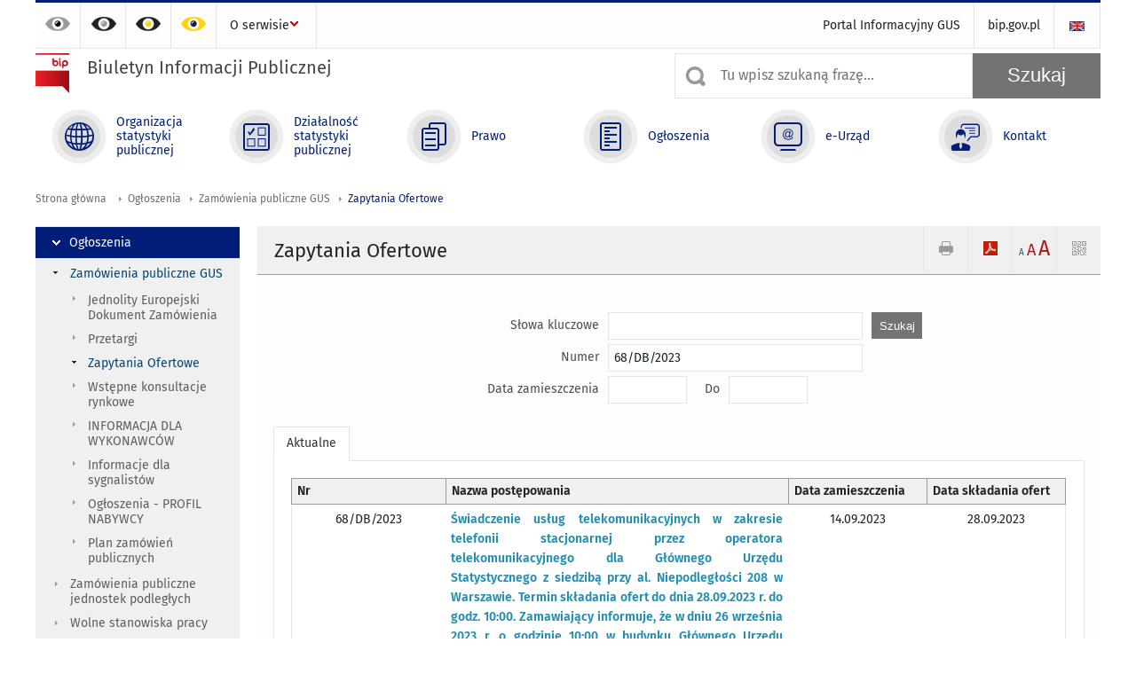

--- FILE ---
content_type: text/html; charset=utf-8
request_url: https://bip.stat.gov.pl/ogloszenia/zamowienia-publiczne/zapytania-ofertowe/?query=&nr_postepowania=68%2FDB%2F2023&date_from=&date_to=
body_size: 45331
content:
<!DOCTYPE html>
<html lang="pl" class="desktop">
<head>
	<meta charset="UTF-8">
	<title>Biuletyn Informacji Publicznej / Ogłoszenia / Zamówienia publiczne GUS / Zapytania Ofertowe</title>
	<meta name="viewport" content="width=device-width, initial-scale=1.0">
	<meta name="author" content="ideo - www.ideo.pl" />
	<meta name="generator" content="edito - www.edito.pl" />
				<meta name="Robots" content="index, follow" />
	<script>var base_href = "/szablony/portalinformacyjny/";</script>
	<link href="/gfx/bip/_thumbs/portalinformacyjny__1701948673_lVc.css" rel="stylesheet" type="text/css" />
	<script src="/gfx/bip/_thumbs/portalinformacyjny__1565242942_lVc.js"></script>
	<script>
			//<![CDATA[
		var ajaxLinks = new Object();
		ajaxLinks.wyszukiwarka_solr_autocomplete = "/ajax/w4_TtVzCr6Wb7cyM26uf1peFkOTTUsW_odqZoY7ozYjYrw/?id_projektu=3&id_kategorii=310&lang=pl&polecane_strony=1";
	//]]>
</script>		<link href="/szablony/portalinformacyjny/styles/print.css" rel="stylesheet" type="text/css" media="print" />

	<link rel="shortcut icon" href="/szablony/portalinformacyjny/images/favicons/bip/favicon.ico" type="image/x-icon" />
	<link rel="apple-touch-icon" href="/szablony/portalinformacyjny/images/favicons/bip/apple-touch-icon.png" />
	<link rel="apple-touch-icon" sizes="57x57" href="/szablony/portalinformacyjny/images/favicons/bip/apple-touch-icon-57x57.png" />
	<link rel="apple-touch-icon" sizes="72x72" href="/szablony/portalinformacyjny/images/favicons/bip/apple-touch-icon-72x72.png" />
	<link rel="apple-touch-icon" sizes="114x114" href="/szablony/portalinformacyjny/images/favicons/bip/apple-touch-icon-114x114.png" />
	<link rel="apple-touch-icon" sizes="144x144" href="/szablony/portalinformacyjny/images/favicons/bip/apple-touch-icon-144x144.png" />
	<link rel="apple-touch-icon" sizes="57x57" href="/szablony/portalinformacyjny/images/favicons/bip/apple-touch-icon-60x60.png" />
	<link rel="apple-touch-icon" sizes="72x72" href="/szablony/portalinformacyjny/images/favicons/bip/apple-touch-icon-120x120.png" />
	<link rel="apple-touch-icon" sizes="114x114" href="/szablony/portalinformacyjny/images/favicons/bip/apple-touch-icon-76x76.png" />
	<link rel="apple-touch-icon" sizes="144x144" href="/szablony/portalinformacyjny/images/favicons/bip/apple-touch-icon-152x152.png" />

	<!--[if lt IE 9]>
		<script src="/szablony/portalinformacyjny/scripts/css3-mediaqueries.js"></script>
	<![endif]-->

		<!--[if IE]>
		<link rel="stylesheet" type="text/css" href="/szablony/portalinformacyjny/styles/ie.css" />
	<![endif]-->
	<!--[if lt IE 9]>
		<link rel="stylesheet" type="text/css" href="/szablony/portalinformacyjny/styles/ie8.css" />
	<![endif]-->
</head>
<!--[if IE 7]><body class="ie7 page lang-pl"><![endif]-->
<!--[if IE 8]><body class="ie8 page lang-pl"><![endif]-->
<!--[if IE 9]><body class="ie9 page lang-pl"><![endif]-->
<!--[if gt IE 9]><!--><body class="page lang-pl"><!--<![endif]-->
	
	

	<ul id="skipLinks" class="hide">
		<li><a href="#menu-squares" >Przejdź do menu głównego</a></li> 
		<li><a href="#content-href" >Przejdź do treści</a></li>
		<li><a href="#search-box" >Przejdź do wyszukiwarki</a></li>
		<li><a href="https://bip.stat.gov.pl/o-serwisie/mapa-serwisu/" >Przejdź do mapy strony</a></li>
	</ul>

	<div class="row color-line print-disable">
		<div class="color-1"></div>
		<div class="color-2"></div>
		<div class="color-3"></div>
		<div class="color-4"></div>
		<div class="color-5"></div>
		<div class="color-6"></div>
	</div>

	<header class="row">
		<div class="display-none menu-popup">
					</div>
		<div class="row collapse gray-box print-disable top-bar">
			<div class="ten columns horizontal-menu">
				<div class="logo-rwd">
					<a href="https://bip.stat.gov.pl">
						<img src="/szablony/portalinformacyjny/images/logoRWD-bip.png" alt="Logo Biuletyn Informacji Publicznej">
						<span class="hide-text">Biuletyn Informacji Publicznej</span>
					</a>
				</div>
				<ul class="contrast-menu menu-top-left left">
	<li>
		<a data-tooltip class="has-tip contrast-default" href="https://bip.stat.gov.pl/ogloszenia/zamowienia-publiczne/zapytania-ofertowe/?contrast=default" title="Kontrast domyślny">
			Kontrast domyślny		</a>
	</li>
	<li>
		<a data-tooltip class="has-tip contrast-black-white" href="https://bip.stat.gov.pl/ogloszenia/zamowienia-publiczne/zapytania-ofertowe/?contrast=black-white" title="Kontrast czarno-biały">
			Kontrast czarno-biały		</a>
	</li>
	<li>
		<a data-tooltip class="has-tip contrast-black-yellow" href="https://bip.stat.gov.pl/ogloszenia/zamowienia-publiczne/zapytania-ofertowe/?contrast=black-yellow" title="Kontrast czarno-żółty">
			Kontrast czarno-żółty		</a>
	</li>
	<li>
		<a data-tooltip class="has-tip contrast-yellow-black" href="https://bip.stat.gov.pl/ogloszenia/zamowienia-publiczne/zapytania-ofertowe/?contrast=yellow-black" title="Kontrast żółto-czarny">
			Kontrast żółto-czarny		</a>
	</li>
</ul>
									<div class="search-bar">
													<ul class="menu-top-left right">
																	<li>
										<a href="/en/" title="English" class="en">
											<img src="/szablony/portalinformacyjny/images/flagi/flaga_en.gif" width="21" height="15" alt="English" />
										</a>
									</li>
															</ul>
												<ul class="menu-top-left left menu-top-bip ">
				<li class="portal-informacyjny-gus first" >
							<a onClick="ga('send', 'event', 'KlikMenuLeft', 'Portal Informacyjny GUS');" href="http://stat.gov.pl" title="Portal Informacyjny GUS"  style="">
					Portal Informacyjny GUS				</a>
								</li>
			<li class="bipgovpl last" >
							<a onClick="ga('send', 'event', 'KlikMenuLeft', 'bip.gov.pl');" href="https://www.gov.pl/bip" target="_blank" title="bip.gov.pl"  style="">
					bip.gov.pl				</a>
								</li>
	</ul>					</div>
													<div class="jq-mobile-menu">
						<div class="mobile-menu-content"><ul class="menu-top-left left menu-top-bip ">
				<li class="o-serwisie single" >
							<a onClick="ga('send', 'event', 'KlikMenuLeft', 'O serwisie');" href="/o-serwisie/" title="O serwisie"  style="">
					O serwisie				</a>
										<ul >
									<li class="mapa-serwisu first" >
						<a onClick="ga('send', 'event', 'KlikMenuLeft', 'Mapa serwisu');" href="/o-serwisie/mapa-serwisu/" title="Mapa serwisu"  style="">
							Mapa serwisu						</a>
											</li>
									<li class="dziennik-zmian-tresci " >
						<a onClick="ga('send', 'event', 'KlikMenuLeft', 'Dziennik zmian treści');" href="/o-serwisie/dziennik-zmian-tresci/" title="Dziennik zmian treści"  style="">
							Dziennik zmian treści						</a>
											</li>
									<li class="instrukcja-korzystania " >
						<a onClick="ga('send', 'event', 'KlikMenuLeft', 'Instrukcja korzystania');" href="/o-serwisie/instrukcja-korzystania/" title="Instrukcja korzystania"  style="">
							Instrukcja korzystania						</a>
											</li>
									<li class="redakcja-bip last" >
						<a onClick="ga('send', 'event', 'KlikMenuLeft', 'Redakcja BIP');" href="/o-serwisie/redakcja-bip/" title="Redakcja BIP"  style="">
							Redakcja BIP						</a>
											</li>
								
				</ul>
					</li>
	</ul></div>
						<a class="jq-menu-toggle" href="javascript: void(0);">Zobacz także</a>
					</div>
							</div>
		</div>
		<div class="row collapse logo-row print-disable">
			<div class="six columns right-padding">
				<h1 class="logo">
					<a href="https://bip.stat.gov.pl">
						<img src="/szablony/portalinformacyjny/images/logo-bip-ico.png" alt="Logo Biuletyn Informacji Publicznej">
						<span class="text">
							<span class="text-1">Biuletyn Informacji Publicznej</span>
							<span class="text-2"></span>
						</span>
					</a>
				</h1>
			</div>
			<div class="four columns search-bar">
									<form 
	name="wyszukiwarka_20" 
	action="/wyszukiwarka/szukaj.html" 
	method="post" 
	id="search-box"
>
	<div class="search-block seven columns">
		<label for="search-block-20" class="search-ico"></label>
		<input
			type="text" 
			name="query" 
			value=""
			placeholder="Tu wpisz szukaną frazę..."
			maxlength="128" 
			accesskey="4"
			class="text-input jq-solr-query"
			id="search-block-20"
		/> 
		
					<div class="autocomplete-box display-none">
				<div class="autocomplete"></div>
				<a href="/wyszukiwarka/szukaj.html" class="button-gray-micro right mb-15 mr-15">Wyszukiwanie zaawansowane</a>
			</div>
			<script type="text/javascript" src="/szablony/portalinformacyjny/scripts/solr.js" defer async></script>
				
			</div>
	<input type="submit" value="Szukaj" class="submit button-gray three">
</form>							</div>
		</div>
		<div class="row collapse">
						<div id="menu-top-rwd">
				<h2 class="titleRWD display-none">Menu główne</h2>
				<a href="#" class="phome-menu-button">Menu</a>
			</div>
			<div class="ten horizontal-menu" id="menu-squares">
					<div class="block js-tab active-menu">
	<ul class="menu">
						<li class="menu-poz-1  organizacja-statystyki-publicznej first">
							<a onClick="ga('send', 'event', 'KlikMenuKafelek', 'Organizacja statystyki publicznej');" href="/organizacja-statystyki-publicznej/" title="Organizacja statystyki publicznej"  style="background: #FFFFFF; color: #001D77;">
					<span class="icon">
							<span class="icon-bg">
								<span class="guseo_d_gus white"></span>
								<span class="guseo_d_gus color" style="color: #FFFFFF;"></span>
							</span>
					</span>
					<span class="menu-label">
						<span>
							Organizacja statystyki publicznej						</span>
					</span>
				</a>
					</li>
					<li class="menu-poz-2  dzialalnosc-statystyki-publicznej ">
							<a onClick="ga('send', 'event', 'KlikMenuKafelek', 'Działalność statystyki publicznej');" href="/dzialalnosc-statystyki-publicznej/" title="Działalność statystyki publicznej"  style="background: #FFFFFF; color: #001D77;">
					<span class="icon">
							<span class="icon-bg">
								<span class="guseo_b_bip white"></span>
								<span class="guseo_b_bip color" style="color: #FFFFFF;"></span>
							</span>
					</span>
					<span class="menu-label">
						<span>
							Działalność statystyki publicznej						</span>
					</span>
				</a>
					</li>
					<li class="menu-poz-3  prawo ">
							<a onClick="ga('send', 'event', 'KlikMenuKafelek', 'Prawo');" href="/prawo/" title="Prawo"  style="background: #FFFFFF; color: #001D77;">
					<span class="icon">
							<span class="icon-bg">
								<span class="guseo_c_bip white"></span>
								<span class="guseo_c_bip color" style="color: #FFFFFF;"></span>
							</span>
					</span>
					<span class="menu-label">
						<span>
							Prawo						</span>
					</span>
				</a>
					</li>
					<li class="menu-poz-4  ogloszenia ">
							<a onClick="ga('send', 'event', 'KlikMenuKafelek', 'Ogłoszenia');" href="/ogloszenia/" title="Ogłoszenia" class="active" style="background: #FFFFFF; color: #001D77;">
					<span class="icon">
							<span class="icon-bg">
								<span class="guseo_d_bip white"></span>
								<span class="guseo_d_bip color" style="color: #FFFFFF;"></span>
							</span>
					</span>
					<span class="menu-label">
						<span>
							Ogłoszenia						</span>
					</span>
				</a>
					</li>
					<li class="menu-poz-5  e-urzad ">
							<a onClick="ga('send', 'event', 'KlikMenuKafelek', 'e-Urząd');" href="/e-urzad/" title="e-Urząd"  style="background: #FFFFFF; color: #001D77;">
					<span class="icon">
							<span class="icon-bg">
								<span class="guseo_e_bip white"></span>
								<span class="guseo_e_bip color" style="color: #FFFFFF;"></span>
							</span>
					</span>
					<span class="menu-label">
						<span>
							e-Urząd						</span>
					</span>
				</a>
					</li>
					<li class="menu-poz-6  kontakt last">
							<a onClick="ga('send', 'event', 'KlikMenuKafelek', 'Kontakt');" href="/kontakt/" title="Kontakt"  style="background: #FFFFFF; color: #001D77;">
					<span class="icon">
							<span class="icon-bg">
								<span class="guseo_f_bip white"></span>
								<span class="guseo_f_bip color" style="color: #FFFFFF;"></span>
							</span>
					</span>
					<span class="menu-label">
						<span>
							Kontakt						</span>
					</span>
				</a>
					</li>
				</ul>
</div>				<div class="clear"></div>
			</div>
					</div>
	</header>

	<section class="row collapse breadcrumbs print-disable">
		<h2 class="hide">Ścieżka</h2>
		<div class="ten columns">
			<div class="breadcrumbs">
	<a href="https://bip.stat.gov.pl" title="Strona główna" class="home">
		Strona główna	</a>
	
	<a href="/ogloszenia/" title="Ogłoszenia">Ogłoszenia</a><a href="/ogloszenia/zamowienia-publiczne/" title="Zamówienia publiczne GUS">Zamówienia publiczne GUS</a><a href="/ogloszenia/zamowienia-publiczne/zapytania-ofertowe/" title="Zapytania Ofertowe">Zapytania Ofertowe</a></div>		</div>
	</section>

	<section class="row collapse  hidden-zone-4 hidden-zone-5 hidden-zone-6 hidden-zone-7 hidden-zone-8 hidden-zone-16 hidden-zone-30 hidden-zone-31 hidden-zone-32 hidden-zone-33" id="content-href">
		<div class="eight columns right left-padding page-content" id="txt">
			<div class="module">
	<a href="#" class="menu-rwd-button content-menu display-none">Menu</a>
	<div class="header-block">
		<h2 class="title">
			Zapytania Ofertowe		</h2>

		<a href="javascript:void(0);" title="Pokaż QR Code" class="query-code jq-auto-height" data-url="https://bip.stat.gov.pl/ogloszenia/zamowienia-publiczne/zapytania-ofertowe/">
	<img src="/szablony/portalinformacyjny/images/qcode-ico.png" width="16" height="16" alt="Pokaż QR Code" />
</a>

<span id="jq_font_change" class="header-button-box">
	<a href="javascript:void(0);" onclick="changeFontSize(1, this);" class="small-font active" data-font="small" title="Mała czcionka">A</a>
	<a href="javascript:void(0);" onclick="changeFontSize(1.3, this);" class="default-font" data-font="medium" title="Średnia czcionka">A</a>
	<a href="javascript:void(0);" onclick="changeFontSize(1.6, this);" class="big-font" data-font="large" title="Duża czcionka">A</a>
</span>

	<a href="#" title="pobierz stronę jako plik pdf" onclick="javascript: self.open('https://bip.stat.gov.pl/ogloszenia/zamowienia-publiczne/zapytania-ofertowe/?pdf=1');" class="print-pdf">
		<img src="/szablony/portalinformacyjny/images/pdf-ico.png" width="16" height="16" alt="pobierz stronę jako plik pdf" />
	</a>
<a href="#" title="Drukuj" onclick="javascript: window.print();" class="print">
	<img src="/szablony/portalinformacyjny/images/print-ico.png" width="16" height="16" alt="Drukuj" />
</a>	</div>
	<div class="gray-box block-content">
		<div class="search-module">
	<div class="search block-content gray-box">
		<form id="wyszukiwarka_formularz" name="wyszukiwarka_formularz" method="GET" action="/ogloszenia/zamowienia-publiczne/zapytania-ofertowe/">
			<div class="row row-form">
				<label for="query">Słowa kluczowe</label>
				<input type="text" class="text-input" maxlength="128" size="33" value="" id="query" name="query">
				<input type="submit" class="button-gray-small ml-10" value="Szukaj">
				<div class="clear"></div>
			</div>
			<div class="row row-form">
				<label for="nr_postepowania">Numer</label>
				<input type="text" class="text-input" maxlength="128" size="33" value="68/DB/2023" id="nr_postepowania" name="nr_postepowania">
				<div class="clear"></div>
			</div>
			<div class="row row-form">
				<label for="date_from">Data zamieszczenia</label>
				<input type="text" class="text-input short df-date-picker" maxlength="16" size="13" value="" name="date_from" id="date_from">
				<label class="sublabel" for="date_to"> Do </label>
				<input type="text" class="text-input short df-date-picker" maxlength="16" size="13" value="" name="date_to" id="date_to">
				<div class="clear"></div>
			</div>
		</form>
		<div class="clear"></div>
		<script>
			$(document).ready(function()
			{
				$("input.df-date-picker").datepicker($.extend($.datepicker, {
					changeMonth: true,
					changeYear: true,
					DateFormat: "dd.mm.yyyy",
					ImgDir: "/szablony/portalinformacyjny/images/calendar/",
					ButtonImage: 'calendar.gif'}));
			})
		</script>
	</div>

</div>

	<div class="video-menu">
					<a href="/ogloszenia/zamowienia-publiczne/zapytania-ofertowe/?nr_postepowania=68/DB/2023" title="Aktualne" class="active">
				Aktualne			</a>
			</div>

<div class="white-box">
											<table class="nice-table rwd-table public-procurement-table" title="Zamówienia publiczne ">
					<thead>
						<tr>
							<th>Nr</th>
							<th>Nazwa postępowania</th>
							<th>Data zamieszczenia</th>
							<th>Data składania ofert</th>
						</tr>
					</thead>
					<tbody>
													<tr>
								<td id="zamowienie_817" rowspan="9" class="position text-top">
									68/DB/2023<br>
								</td>
																									
									<td class="files text-left">
																					<a class="pdf" href="/download/gfx/bip/pl/zamowieniapubliczne/426/817/1/68_db_2023_zapytanie_ofertowe-sig.pdf">
												<span class="lato-bold">Świadczenie usług telekomunikacyjnych w zakresie telefonii stacjonarnej przez operatora telekomunikacyjnego dla Głównego Urzędu Statystycznego z siedzibą przy al. Niepodległości 208 w Warszawie. Termin składania ofert do dnia 28.09.2023 r. do godz. 10:00. Zamawiający informuje, że w dniu 26 września 2023 r. o godzinie 10:00 w budynku Głównego Urzędu Statystycznego w Warszawie przy al. Niepodległości 208 odbędzie się zebranie wykonawców w celu dokonania wizji lokalnej.</span>
																							</a>
																																			</td>
												<td class="public-date text-top" style="width: 18%">14.09.2023</td>
																									<td class="public-date text-top" style="width: 18%" rowspan="9">
																													<span class="">
																28.09.2023    
															</span>
																											</td>
												
												</tr>

																																									<tr>
									
									<td class="files text-left">
																					<a class="docx" href="/download/gfx/bip/pl/zamowieniapubliczne/426/817/1/68_db_2023_zalacznik_nr_1-opz.docx">
												<span class="lato-bold">Załącznik 1 – Opis przedmiotu zamówienia</span>
																							</a>
																																			</td>
												<td class="public-date text-top" style="width: 18%">14.09.2023</td>
												
												</tr>

																																									<tr>
									
									<td class="files text-left">
																					<a class="doc" href="/download/gfx/bip/pl/zamowieniapubliczne/426/817/1/68_db_2023_zalacznik_nr_2-formuarz_oferty.doc">
												<span class="">Załącznik 2 – Formularz ofertowy</span>
																							</a>
																																			</td>
												<td class="public-date text-top" style="width: 18%">14.09.2023</td>
												
												</tr>

																																									<tr>
									
									<td class="files text-left">
																					<a class="pdf" href="/download/gfx/bip/pl/zamowieniapubliczne/426/817/1/68_db_2023_modyfikacja_i_wyjasnienia_do_zapytania_ofertowego_20-09-2023.pdf">
												<span class="">Modyfikacja i wyjaśnienia do zapytania ofertowego</span>
																							</a>
																																			</td>
												<td class="public-date text-top" style="width: 18%">20.09.2023</td>
												
												</tr>

																																									<tr>
									
									<td class="files text-left">
																					<a class="docx" href="/download/gfx/bip/pl/zamowieniapubliczne/426/817/1/68_db_2023_zalacznik_nr_1-opz-_zmieniony_20-09-2023.docx">
												<span class="">Załącznik 1 – Opis przedmiotu zamówienia - zmieniony w dniu 20-09-2023 r.</span>
																							</a>
																																			</td>
												<td class="public-date text-top" style="width: 18%">20.09.2023</td>
												
												</tr>

																																									<tr>
									
									<td class="files text-left">
																					<a class="docx" href="/download/gfx/bip/pl/zamowieniapubliczne/426/817/1/68_db_2023_glowne_zalozenia_do_umowy.docx">
												<span class="">Główne założenia do Umowy</span>
																							</a>
																																			</td>
												<td class="public-date text-top" style="width: 18%">20.09.2023</td>
												
												</tr>

																																									<tr>
									
									<td class="files text-left">
																					<a class="pdf" href="/download/gfx/bip/pl/zamowieniapubliczne/426/817/1/68_db_2023_modyfikacja_i_wyjasnienia_do_zapytania_ofertowego_ii_26-09-2023-sig.pdf">
												<span class="">Modyfikacja i wyjaśnienia do zapytania ofertowego II</span>
																							</a>
																																			</td>
												<td class="public-date text-top" style="width: 18%">26.09.2023</td>
												
												</tr>

																																									<tr>
									
									<td class="files text-left">
																					<a class="docx" href="/download/gfx/bip/pl/zamowieniapubliczne/426/817/1/68_db_2023_glowne_zalozenia_do_umowy_-_zmienione_26-09-2023.docx">
												<span class="">Główne założenia do Umowy - zmienione 26-09-2023 r.</span>
																							</a>
																																			</td>
												<td class="public-date text-top" style="width: 18%">26.09.2023</td>
												
												</tr>

																																									<tr>
									
									<td class="files text-left">
																					<a class="pdf" href="/download/gfx/bip/pl/zamowieniapubliczne/426/817/1/protokol_z_wizji_lokalnej_68_db_2023.pdf">
												<span class="">Protokół z wizji lokalnej</span>
																							</a>
																																			</td>
												<td class="public-date text-top" style="width: 18%">26.09.2023</td>
												
												</tr>

																																											</tbody>
										</table>
									
										<div class="public-register gray-box block-content js-tab">
		<h2 style="display: none;" class="metrics-bg">
			Metryka		</h2>
					<div>
				<strong>Podmiot publikujący</strong>:
				Główny Urząd Statystyczny			</div>
							<div>
				<strong>Autor najnowszej informacji</strong>:
				Justyna Wojdyna (Wydział Zamówień Publicznych)			</div>
							<div>
				<strong>Publikujący najnowszą informację</strong>:
				Justyna Wojdyna (Wydział Zamówień Publicznych)			</div>
									<div>
				<strong>Publikacja najnowszej informacji</strong>:
				23.01.2026 15:36			</div>
						
		
			<a class="button-gray-micro btn_version mb-10 mt-10" style="display: inline-block">Sprawdź historię zmian</a>

			
			<div class="versions versions-cols" style="display: none;">
				<table style="width: 100%">
					<tr>
						<th class="text-left">Użytkownik</th>
						<th class="text-left">Data</th>
						<th class="text-left">Akcja</th>
						<th class="text-left">Wersja</th>
													<th class="text-left">Zmiany</th>
											</tr>
																<tr>
							<td>Justyna Wojdyna</td>
							<td>23.01.2026 15:36</td>
							<td>Edycja</td>
							<td>2406</td>
															<td>Informacja o wyborze oferty</td>
													</tr>
											<tr>
							<td>Magdalena Zarodkiewicz</td>
							<td>22.01.2026 13:07</td>
							<td>Edycja</td>
							<td>2405</td>
															<td>zapytanie ofertowe 1/BA/2026 - dodanie załącznika</td>
													</tr>
											<tr>
							<td>Magdalena Zarodkiewicz</td>
							<td>21.01.2026 14:39</td>
							<td>Edycja</td>
							<td>2404</td>
															<td>zapytanie ofertowe 1/BA/2026 - dodanie załączników</td>
													</tr>
											<tr>
							<td>Bartosz Milanowski</td>
							<td>21.01.2026 11:47</td>
							<td>Edycja</td>
							<td>2403</td>
															<td>Publikacja Wyjaśnień do zapytania ofertowego 124/DB/2025</td>
													</tr>
											<tr>
							<td>Magdalena Zarodkiewicz</td>
							<td>20.01.2026 13:43</td>
							<td>Edycja</td>
							<td>2402</td>
															<td>zapytanie ofertowe 1/BA/2026 - dodanie załącznika</td>
													</tr>
											<tr>
							<td>Bartosz Milanowski</td>
							<td>19.01.2026 10:59</td>
							<td>Edycja</td>
							<td>2401</td>
															<td></td>
													</tr>
											<tr>
							<td>Bartosz Milanowski</td>
							<td>19.01.2026 10:59</td>
							<td>Publikacja</td>
							<td>2400</td>
															<td>Publikacja zapytania ofertowego 124/DB/2025</td>
													</tr>
											<tr>
							<td>Magdalena Zarodkiewicz</td>
							<td>15.01.2026 13:57</td>
							<td>Publikacja</td>
							<td>2399</td>
															<td>Zapytanie ofertowe 1/BA/2026 - publikacja</td>
													</tr>
											<tr>
							<td>Bartosz Milanowski</td>
							<td>09.01.2026 13:48</td>
							<td>Publikacja</td>
							<td>2398</td>
															<td>Publikacja zapytania ofertowego 121/DB/2025</td>
													</tr>
											<tr>
							<td>Bartosz Milanowski</td>
							<td>07.01.2026 13:36</td>
							<td>Edycja</td>
							<td>2397</td>
															<td>Modyfikacja zapytania ofertowego 119/ST/BK/2025</td>
													</tr>
											<tr>
							<td>Bartosz Milanowski</td>
							<td>23.12.2025 10:41</td>
							<td>Edycja</td>
							<td>2396</td>
															<td>Publikacja wyjaśnień do zapytania ofertowego 199/ST/BK/2025</td>
													</tr>
											<tr>
							<td>Bartosz Milanowski</td>
							<td>22.12.2025 09:04</td>
							<td>Edycja</td>
							<td>2395</td>
															<td>Korekta tytułu</td>
													</tr>
											<tr>
							<td>Bartosz Milanowski</td>
							<td>22.12.2025 09:04</td>
							<td>Edycja</td>
							<td>2394</td>
															<td>Uzupełnienie godziny składania ofert 119/ST/BK/2025</td>
													</tr>
											<tr>
							<td>Bartosz Milanowski</td>
							<td>22.12.2025 08:49</td>
							<td>Edycja</td>
							<td>2393</td>
															<td>Uzupełniono termin składania ofert dla zapytania 119/ST/BK/2025</td>
													</tr>
											<tr>
							<td>Bartosz Milanowski</td>
							<td>19.12.2025 13:21</td>
							<td>Edycja</td>
							<td>2392</td>
															<td>Poprawa układu tytułu 199/ST/BK/2025</td>
													</tr>
											<tr>
							<td>Bartosz Milanowski</td>
							<td>19.12.2025 13:20</td>
							<td>Edycja</td>
							<td>2391</td>
															<td>Poprawa układu tytułu 199/ST/BK/2025</td>
													</tr>
											<tr>
							<td>Bartosz Milanowski</td>
							<td>19.12.2025 13:18</td>
							<td>Edycja</td>
							<td>2390</td>
															<td>Publikacja zapytania ofertowego 199/ST/BK/2025</td>
													</tr>
											<tr>
							<td>Bartosz Milanowski</td>
							<td>19.12.2025 13:17</td>
							<td>Publikacja</td>
							<td>2389</td>
															<td>Publikacja zapytania ofertowego 199/ST/BK/2025</td>
													</tr>
											<tr>
							<td>Bartosz Milanowski</td>
							<td>15.12.2025 09:04</td>
							<td>Edycja</td>
							<td>2388</td>
															<td>Publikacja informacji o zmianie wyboru oferty 84/ST/BK/2025</td>
													</tr>
											<tr>
							<td>Bartosz Milanowski</td>
							<td>02.12.2025 10:51</td>
							<td>Edycja</td>
							<td>2387</td>
															<td>Publikacja informacji o wyborze oferty 84/ST/BK/2025</td>
													</tr>
											<tr>
							<td>Iwona Pacholec</td>
							<td>01.12.2025 13:53</td>
							<td>Publikacja</td>
							<td>2386</td>
															<td>Publikacja zapytania ofertowego 112/DB/2025</td>
													</tr>
											<tr>
							<td>Bartosz Milanowski</td>
							<td>28.11.2025 12:09</td>
							<td>Edycja</td>
							<td>2385</td>
															<td>Publikacja Wyjaśnień do zapytania ofertowego 61/DB/2025</td>
													</tr>
											<tr>
							<td>Magdalena Zarodkiewicz</td>
							<td>27.11.2025 11:44</td>
							<td>Edycja</td>
							<td>2384</td>
															<td>Dodanie wyjaśnienia do zapytania ofertowego</td>
													</tr>
											<tr>
							<td>Bartosz Milanowski</td>
							<td>26.11.2025 13:34</td>
							<td>Edycja</td>
							<td>2383</td>
															<td>Publikacja Wyjaśnień do zapytania ofertowego 109/DB/2025</td>
													</tr>
											<tr>
							<td>Bartosz Wielądek</td>
							<td>25.11.2025 12:14</td>
							<td>Edycja</td>
							<td>2382</td>
															<td>108/DB/2025 - publikacja protokołu z wizji lokalnej</td>
													</tr>
											<tr>
							<td>Iwona Pacholec</td>
							<td>25.11.2025 11:39</td>
							<td>Publikacja</td>
							<td>2381</td>
															<td>Publikacja oferty 99/DB/2025</td>
													</tr>
											<tr>
							<td>Bartosz Wielądek</td>
							<td>25.11.2025 11:39</td>
							<td>Edycja</td>
							<td>2380</td>
															<td>107/DB/2025 - publikacja wyjaśnień</td>
													</tr>
											<tr>
							<td>Bartosz Wielądek</td>
							<td>25.11.2025 10:49</td>
							<td>Edycja</td>
							<td>2379</td>
															<td>107/DB/2025 - publikacja protokołu z wizji lokalnej</td>
													</tr>
											<tr>
							<td>Bartosz Milanowski</td>
							<td>24.11.2025 13:53</td>
							<td>Publikacja</td>
							<td>2378</td>
															<td>Publikacja Zapytania Ofertowego 61/DB/2025</td>
													</tr>
											<tr>
							<td>Bartosz Milanowski</td>
							<td>24.11.2025 13:29</td>
							<td>Publikacja</td>
							<td>2377</td>
															<td>Publikacja Zapytania Ofertowego 109/DB/2025</td>
													</tr>
											<tr>
							<td>Magdalena Zarodkiewicz</td>
							<td>21.11.2025 11:21</td>
							<td>Publikacja</td>
							<td>2376</td>
															<td>90/ST/2025 publikacja zapytania ofertowego</td>
													</tr>
											<tr>
							<td>Bartosz Wielądek</td>
							<td>21.11.2025 07:54</td>
							<td>Publikacja</td>
							<td>2375</td>
															<td>108/DB/2025 - publikacja zapytania ofertowego.</td>
													</tr>
											<tr>
							<td>Bartosz Milanowski</td>
							<td>20.11.2025 13:31</td>
							<td>Edycja</td>
							<td>2374</td>
															<td>Publikacja Wyjaśnień do zapytania ofertowego 106/DB/2025</td>
													</tr>
											<tr>
							<td>Bartosz Milanowski</td>
							<td>20.11.2025 13:29</td>
							<td>Edycja</td>
							<td>2373</td>
															<td>Publikacja Wyjaśnień do zapytania ofertowego 104/DB/2025</td>
													</tr>
											<tr>
							<td>Magdalena Zarodkiewicz</td>
							<td>20.11.2025 12:43</td>
							<td>Edycja</td>
							<td>2372</td>
															<td>Modyfikacja zapytania ofertowego 89/ST/2025</td>
													</tr>
											<tr>
							<td>Iwona Pacholec</td>
							<td>20.11.2025 11:20</td>
							<td>Edycja</td>
							<td>2371</td>
															<td>Modyfikacja zapytania ofertowego</td>
													</tr>
											<tr>
							<td>Bartosz Wielądek</td>
							<td>19.11.2025 13:50</td>
							<td>Edycja</td>
							<td>2370</td>
															<td>107/DB/2025 - publikacja zapytania ofertowego - korekta plików</td>
													</tr>
											<tr>
							<td>Bartosz Wielądek</td>
							<td>19.11.2025 13:48</td>
							<td>Edycja</td>
							<td>2369</td>
															<td>107/DB/2025 - publikacja zapytania ofertowego - korekta plików</td>
													</tr>
											<tr>
							<td>Bartosz Wielądek</td>
							<td>19.11.2025 13:45</td>
							<td>Publikacja</td>
							<td>2368</td>
															<td>107/DB/2025 - publikacja zapytania ofertowego.</td>
													</tr>
											<tr>
							<td>Bartosz Milanowski</td>
							<td>18.11.2025 11:34</td>
							<td>Edycja</td>
							<td>2367</td>
															<td>Publikacja Wyjaśnieńdo zapytania ofertowego 104/DB/2025</td>
													</tr>
											<tr>
							<td>Iwona Pacholec</td>
							<td>17.11.2025 14:42</td>
							<td>Publikacja</td>
							<td>2366</td>
															<td>Publikacja zapytania ofertowego nr 91/ST/2025</td>
													</tr>
											<tr>
							<td>Bartosz Milanowski</td>
							<td>17.11.2025 13:58</td>
							<td>Publikacja</td>
							<td>2365</td>
															<td>Publikacja Zapytania Ofertowego 106/DB/2025</td>
													</tr>
											<tr>
							<td>Bartosz Milanowski</td>
							<td>17.11.2025 12:41</td>
							<td>Publikacja</td>
							<td>2364</td>
															<td>Publikacja Zapytania Ofertowego 104/DB/2025</td>
													</tr>
											<tr>
							<td>Katarzyna Nowak</td>
							<td>14.11.2025 14:26</td>
							<td>Edycja</td>
							<td>2363</td>
															<td>84/ST/BK/2025-Zmiana błędnie zamieszczonego pliku</td>
													</tr>
											<tr>
							<td>Katarzyna Nowak</td>
							<td>14.11.2025 14:24</td>
							<td>Edycja</td>
							<td>2362</td>
															<td>84/ST/BK/2025-Zmiana błędnie zamieszczonego pliku</td>
													</tr>
											<tr>
							<td>Katarzyna Nowak</td>
							<td>14.11.2025 14:21</td>
							<td>Edycja</td>
							<td>2361</td>
															<td>84/ST/BK/2025-Publikacja modyfikacji i wyjaśnień</td>
													</tr>
											<tr>
							<td>Iwona Pacholec</td>
							<td>14.11.2025 14:17</td>
							<td>Publikacja</td>
							<td>2360</td>
															<td>Publikacja zapytania ofertowego 89/ST/2025</td>
													</tr>
											<tr>
							<td>Katarzyna Nowak</td>
							<td>14.11.2025 11:37</td>
							<td>Edycja</td>
							<td>2359</td>
															<td>84/ST/BK/2025-Publikacja modyfikacji</td>
													</tr>
											<tr>
							<td>Bartosz Milanowski</td>
							<td>12.11.2025 14:44</td>
							<td>Edycja</td>
							<td>2358</td>
															<td>Publikacja wyjaśnień do zapytania ofertowego 84/ST/BK/2025</td>
													</tr>
											<tr>
							<td>Katarzyna Nowak</td>
							<td>05.11.2025 20:40</td>
							<td>Publikacja</td>
							<td>2357</td>
															<td>84/ST/BK/2025-Publikacja postępowania</td>
													</tr>
											<tr>
							<td>Bartosz Wielądek</td>
							<td>05.11.2025 11:00</td>
							<td>Edycja</td>
							<td>2356</td>
															<td>103/DB/2025 - publikacja protokołu z wizji lokalnej</td>
													</tr>
											<tr>
							<td>Bartosz Wielądek</td>
							<td>03.11.2025 14:09</td>
							<td>Publikacja</td>
							<td>2355</td>
															<td>103/DB/2025 - publikacja zapytania ofertowego.</td>
													</tr>
											<tr>
							<td>Bartosz Milanowski</td>
							<td>29.10.2025 11:39</td>
							<td>Publikacja</td>
							<td>2354</td>
															<td>Publikacja zapytania ofertowego 102/DK/2025</td>
													</tr>
											<tr>
							<td>Bartosz Milanowski</td>
							<td>24.10.2025 14:14</td>
							<td>Edycja</td>
							<td>2353</td>
															<td>Publikacja wyjaśnień do zapytania ofertowego 98/DK/2025</td>
													</tr>
											<tr>
							<td>Bartosz Milanowski</td>
							<td>20.10.2025 13:12</td>
							<td>Edycja</td>
							<td>2352</td>
															<td>Publikacja zapytania ofertowego 98/DK/2025</td>
													</tr>
											<tr>
							<td>Bartosz Milanowski</td>
							<td>20.10.2025 13:11</td>
							<td>Publikacja</td>
							<td>2351</td>
															<td>Publikacja zapytania ofertowego 98/DK/2025</td>
													</tr>
											<tr>
							<td>Iwona Pacholec</td>
							<td>14.10.2025 13:11</td>
							<td>Edycja</td>
							<td>2350</td>
															<td>aktualizacja ogłoszenia</td>
													</tr>
											<tr>
							<td>Iwona Pacholec</td>
							<td>10.10.2025 13:21</td>
							<td>Publikacja</td>
							<td>2349</td>
															<td>Nowe ogłoszenie</td>
													</tr>
											<tr>
							<td>Bartosz Milanowski</td>
							<td>07.10.2025 13:14</td>
							<td>Publikacja</td>
							<td>2348</td>
															<td>Publikacja zapytania ofertowego 95/DB/2025</td>
													</tr>
											<tr>
							<td>Bartosz Milanowski</td>
							<td>06.10.2025 10:47</td>
							<td>Edycja</td>
							<td>2347</td>
															<td>Dodanie protokołu z wizji lokalnej do zapytania 94/DB/2025</td>
													</tr>
											<tr>
							<td>Iwona Pacholec</td>
							<td>06.10.2025 09:15</td>
							<td>Publikacja</td>
							<td>2346</td>
															<td>Nowe ogłoszenie</td>
													</tr>
											<tr>
							<td>Bartosz Milanowski</td>
							<td>01.10.2025 13:58</td>
							<td>Publikacja</td>
							<td>2345</td>
															<td>Publikacja zapytania ofertowego nr 94/DB/2025</td>
													</tr>
											<tr>
							<td>Justyna Wojdyna</td>
							<td>29.09.2025 13:29</td>
							<td>Edycja</td>
							<td>2344</td>
															<td>aktualizacja ogłoszenia</td>
													</tr>
											<tr>
							<td>Justyna Wojdyna</td>
							<td>25.09.2025 09:04</td>
							<td>Publikacja</td>
							<td>2343</td>
															<td>71/BK/2025-publikacja postępowania</td>
													</tr>
											<tr>
							<td>Bartosz Wielądek</td>
							<td>22.09.2025 14:27</td>
							<td>Edycja</td>
							<td>2342</td>
															<td>67/DB/2025 - publikacja wyjaśnień do zapytania ofertowego</td>
													</tr>
											<tr>
							<td>Bartosz Wielądek</td>
							<td>19.09.2025 15:05</td>
							<td>Edycja</td>
							<td>2341</td>
															<td>67/DB/2025 - publikacja modyfikacji i wyjaśnień do zapytania ofertowego</td>
													</tr>
											<tr>
							<td>Katarzyna Nowak</td>
							<td>19.09.2025 13:11</td>
							<td>Publikacja</td>
							<td>2340</td>
															<td>63/DB/2025-Publikacja postępowania</td>
													</tr>
											<tr>
							<td>Bartosz Wielądek</td>
							<td>18.09.2025 16:46</td>
							<td>Edycja</td>
							<td>2339</td>
															<td>67/DB/2025 - publikacja modyfikacji zapytania ofertowego</td>
													</tr>
											<tr>
							<td>Bartosz Wielądek</td>
							<td>17.09.2025 14:32</td>
							<td>Publikacja</td>
							<td>2338</td>
															<td>74/DB/2025 - publikacja postępowania.</td>
													</tr>
											<tr>
							<td>Bartosz Wielądek</td>
							<td>17.09.2025 14:26</td>
							<td>Publikacja</td>
							<td>2337</td>
															<td>77/GP/2025 - publikacja postępowania.</td>
													</tr>
											<tr>
							<td>Iwona Pacholec</td>
							<td>16.09.2025 14:31</td>
							<td>Publikacja</td>
							<td>2336</td>
															<td>Nowe ogłoszenie</td>
													</tr>
											<tr>
							<td>Bartosz Wielądek</td>
							<td>15.09.2025 10:44</td>
							<td>Publikacja</td>
							<td>2335</td>
															<td>67/DB/2025 - publikacja postępowania.</td>
													</tr>
											<tr>
							<td>Bartosz Milanowski</td>
							<td>12.09.2025 12:26</td>
							<td>Edycja</td>
							<td>2334</td>
															<td>Publikacja wyjaśnienia do zapytania ofertowego 68/BK/2025</td>
													</tr>
											<tr>
							<td>Bartosz Milanowski</td>
							<td>10.09.2025 10:44</td>
							<td>Publikacja</td>
							<td>2333</td>
															<td>Publikacja zapytania ofertowego 68/BK/2025</td>
													</tr>
											<tr>
							<td>Bartosz Wielądek</td>
							<td>27.08.2025 14:29</td>
							<td>Publikacja</td>
							<td>2332</td>
															<td>69/DB/2025 - publikacja postępowania.</td>
													</tr>
											<tr>
							<td>Bartosz Milanowski</td>
							<td>14.08.2025 09:55</td>
							<td>Publikacja</td>
							<td>2331</td>
															<td>Publikacja zapytania ofertowego 65/DK/2025</td>
													</tr>
											<tr>
							<td>Magdalena Zarodkiewicz</td>
							<td>13.08.2025 13:21</td>
							<td>Publikacja</td>
							<td>2330</td>
															<td>Publikacja zapytania ofertowego 66/GP/2025</td>
													</tr>
											<tr>
							<td>Bartosz Milanowski</td>
							<td>12.08.2025 09:08</td>
							<td>Edycja</td>
							<td>2329</td>
															<td>Publikacja zapytania ofertowego 65/DB/2025</td>
													</tr>
											<tr>
							<td>Bartosz Milanowski</td>
							<td>12.08.2025 09:08</td>
							<td>Publikacja</td>
							<td>2328</td>
															<td>Publikacja zapytania ofertowego 65/DB/2025</td>
													</tr>
											<tr>
							<td>Bartosz Wielądek</td>
							<td>06.08.2025 09:47</td>
							<td>Publikacja</td>
							<td>2327</td>
															<td>64/DK/2025 - publikacja postępowania.</td>
													</tr>
											<tr>
							<td>Magdalena Zarodkiewicz</td>
							<td>24.07.2025 09:47</td>
							<td>Edycja</td>
							<td>2326</td>
															<td>Korekta tytułu zapytania ofertowego 62/DB/2025</td>
													</tr>
											<tr>
							<td>Magdalena Zarodkiewicz</td>
							<td>24.07.2025 09:46</td>
							<td>Publikacja</td>
							<td>2325</td>
															<td>Publikacja zapytania ofertowego 62/DB/2025</td>
													</tr>
											<tr>
							<td>Bartosz Milanowski</td>
							<td>18.07.2025 13:25</td>
							<td>Edycja</td>
							<td>2324</td>
															<td>Publikacja wyjaśnień do zapytania ofertowego58/HU/2025</td>
													</tr>
											<tr>
							<td>Bartosz Milanowski</td>
							<td>17.07.2025 09:04</td>
							<td>Publikacja</td>
							<td>2323</td>
															<td>Publikacja zapytania ofertowego 58/HU/2024</td>
													</tr>
											<tr>
							<td>Bartosz Milanowski</td>
							<td>27.06.2025 14:40</td>
							<td>Edycja</td>
							<td>2322</td>
															<td>Naprawianie plików</td>
													</tr>
											<tr>
							<td>Bartosz Milanowski</td>
							<td>27.06.2025 14:39</td>
							<td>Edycja</td>
							<td>2321</td>
															<td>Naprawianie pliku</td>
													</tr>
											<tr>
							<td>Bartosz Wielądek</td>
							<td>27.06.2025 14:33</td>
							<td>Publikacja</td>
							<td>2320</td>
															<td>50/DB/2025 - publikacja postępowania.</td>
													</tr>
											<tr>
							<td>Bartosz Milanowski</td>
							<td>26.06.2025 13:20</td>
							<td>Publikacja</td>
							<td>2319</td>
															<td>Publikacja zapytania ofertowego 57/DB/2025</td>
													</tr>
											<tr>
							<td>Bartosz Milanowski</td>
							<td>25.06.2025 13:12</td>
							<td>Edycja</td>
							<td>2318</td>
															<td>Publikacja wyjaśnień do zapytania ofertowego 55/DB/2025</td>
													</tr>
											<tr>
							<td>Bartosz Milanowski</td>
							<td>24.06.2025 09:35</td>
							<td>Edycja</td>
							<td>2317</td>
															<td>Naprawienie plików</td>
													</tr>
											<tr>
							<td>Bartosz Wielądek</td>
							<td>24.06.2025 08:47</td>
							<td>Edycja</td>
							<td>2316</td>
															<td>54/DB/2025 - publikacja modyfikacji do zapytania ofertowego II (korekta kolejności plików)</td>
													</tr>
											<tr>
							<td>Bartosz Milanowski</td>
							<td>23.06.2025 15:03</td>
							<td>Edycja</td>
							<td>2315</td>
															<td>Popr. kol. zał.</td>
													</tr>
											<tr>
							<td>Bartosz Milanowski</td>
							<td>23.06.2025 15:02</td>
							<td>Edycja</td>
							<td>2314</td>
															<td>Modyfikacja do zapytania ofertowego 54/DB/2025</td>
													</tr>
											<tr>
							<td>Bartosz Milanowski</td>
							<td>23.06.2025 08:28</td>
							<td>Publikacja</td>
							<td>2313</td>
															<td>Publikacja zapytania ofertowego 53/DB/2025</td>
													</tr>
											<tr>
							<td>Bartosz Wielądek</td>
							<td>20.06.2025 12:37</td>
							<td>Edycja</td>
							<td>2312</td>
															<td>54/DB/2025 - publikacja modyfikacji do zapytania ofertowego</td>
													</tr>
											<tr>
							<td>Bartosz Milanowski</td>
							<td>18.06.2025 13:08</td>
							<td>Edycja</td>
							<td>2311</td>
															<td>Dodanie wyjaśnień do zapytania ofertowego 54/DB/2025</td>
													</tr>
											<tr>
							<td>Bartosz Milanowski</td>
							<td>18.06.2025 11:46</td>
							<td>Publikacja</td>
							<td>2310</td>
															<td>Publikacja zapytania ofertowego nr 55/DB/2025</td>
													</tr>
											<tr>
							<td>Bartosz Milanowski</td>
							<td>13.06.2025 12:02</td>
							<td>Publikacja</td>
							<td>2309</td>
															<td>Publikacja zapytania ofertowego 54/DB/2025</td>
													</tr>
											<tr>
							<td>Agnieszka Jagoda</td>
							<td>12.06.2025 14:34</td>
							<td>Publikacja</td>
							<td>2308</td>
															<td>52/WM/2025 publikacja zapytania ofertowego</td>
													</tr>
											<tr>
							<td>Bartosz Wielądek</td>
							<td>09.06.2025 12:04</td>
							<td>Publikacja</td>
							<td>2307</td>
															<td>51/DB/2025 - publikacja zapytania ofertowego</td>
													</tr>
											<tr>
							<td>Agnieszka Jagoda</td>
							<td>27.05.2025 14:25</td>
							<td>Edycja</td>
							<td>2306</td>
															<td>39/DB/2025 publikacja modyfikacji i wyjaśnień Zapytania ofertowego</td>
													</tr>
											<tr>
							<td>Iwona Pacholec</td>
							<td>22.05.2025 12:37</td>
							<td>Edycja</td>
							<td>2305</td>
															<td>Aktualizacja oferty</td>
													</tr>
											<tr>
							<td>Bartosz Wielądek</td>
							<td>21.05.2025 09:57</td>
							<td>Edycja</td>
							<td>2304</td>
															<td>39/DB/2025 - publikacja modyfikacji zapytania ofertowego</td>
													</tr>
											<tr>
							<td>Bartosz Milanowski</td>
							<td>16.05.2025 14:54</td>
							<td>Edycja</td>
							<td>2303</td>
															<td>Uzupełnienie daty składanie ofert w tytule</td>
													</tr>
											<tr>
							<td>Bartosz Milanowski</td>
							<td>16.05.2025 14:49</td>
							<td>Publikacja</td>
							<td>2302</td>
															<td>Publikacja zapytania ofertowego 47/DB/2025</td>
													</tr>
											<tr>
							<td>Iwona Pacholec</td>
							<td>16.05.2025 11:06</td>
							<td>Publikacja</td>
							<td>2301</td>
															<td>nowe ogłoszenie</td>
													</tr>
											<tr>
							<td>Bartosz Wielądek</td>
							<td>14.05.2025 10:23</td>
							<td>Publikacja</td>
							<td>2300</td>
															<td>39/DB/2025 - publikacja zapytania ofertowego</td>
													</tr>
											<tr>
							<td>Iwona Pacholec</td>
							<td>08.05.2025 12:28</td>
							<td>Publikacja</td>
							<td>2299</td>
															<td>Nowe ogłoszenie</td>
													</tr>
											<tr>
							<td>Bartosz Milanowski</td>
							<td>07.05.2025 12:11</td>
							<td>Publikacja</td>
							<td>2298</td>
															<td>Publikacja zapytania ofertowego 42/RŚ/2025</td>
													</tr>
											<tr>
							<td>Iwona Pacholec</td>
							<td>06.05.2025 13:35</td>
							<td>Edycja</td>
							<td>2297</td>
															<td>Aktualizacja ogłoszenia</td>
													</tr>
											<tr>
							<td>Bartosz Wielądek</td>
							<td>29.04.2025 14:21</td>
							<td>Publikacja</td>
							<td>2296</td>
															<td>37/DK2025 - publikacja postępowania</td>
													</tr>
											<tr>
							<td>Bartosz Milanowski</td>
							<td>28.04.2025 11:04</td>
							<td>Edycja</td>
							<td>2295</td>
															<td>Poprawienie daty składania ofert</td>
													</tr>
											<tr>
							<td>Bartosz Milanowski</td>
							<td>28.04.2025 10:56</td>
							<td>Publikacja</td>
							<td>2294</td>
															<td>Publikacja zapytania ofertowego 36/DB/2025</td>
													</tr>
											<tr>
							<td>Iwona Pacholec</td>
							<td>22.04.2025 14:28</td>
							<td>Edycja</td>
							<td>2293</td>
															<td>Aktualizacja ogłoszenia</td>
													</tr>
											<tr>
							<td>Iwona Pacholec</td>
							<td>18.04.2025 13:21</td>
							<td>Publikacja</td>
							<td>2292</td>
															<td>Dodanie nowego ogłoszenia</td>
													</tr>
											<tr>
							<td>Iwona Pacholec</td>
							<td>18.04.2025 08:12</td>
							<td>Edycja</td>
							<td>2291</td>
															<td>Aktualizacja ogłoszenia</td>
													</tr>
											<tr>
							<td>Bartosz Milanowski</td>
							<td>17.04.2025 11:47</td>
							<td>Edycja</td>
							<td>2290</td>
															<td>Poprawa tytułu 35/RŚ/2025</td>
													</tr>
											<tr>
							<td>Bartosz Milanowski</td>
							<td>17.04.2025 11:46</td>
							<td>Publikacja</td>
							<td>2289</td>
															<td>Publikacja zapytania ofertowego 35/RŚ/2025</td>
													</tr>
											<tr>
							<td>Bartosz Wielądek</td>
							<td>15.04.2025 14:13</td>
							<td>Publikacja</td>
							<td>2288</td>
															<td>30/DB/2025 - publikacja postępowania</td>
													</tr>
											<tr>
							<td>Iwona Pacholec</td>
							<td>15.04.2025 11:18</td>
							<td>Edycja</td>
							<td>2287</td>
															<td>Aktualizacja ogłoszenia</td>
													</tr>
											<tr>
							<td>Bartosz Wielądek</td>
							<td>15.04.2025 10:17</td>
							<td>Publikacja</td>
							<td>2286</td>
															<td>29/RN/2025 - publikacja postępowania</td>
													</tr>
											<tr>
							<td>Iwona Pacholec</td>
							<td>11.04.2025 10:17</td>
							<td>Publikacja</td>
							<td>2285</td>
															<td>Nowe ogłoszenie</td>
													</tr>
											<tr>
							<td>Bartosz Milanowski</td>
							<td>01.04.2025 08:46</td>
							<td>Publikacja</td>
							<td>2284</td>
															<td>Publikacja zapytania ofertowego 24/DB/2025</td>
													</tr>
											<tr>
							<td>Bartosz Milanowski</td>
							<td>24.03.2025 14:07</td>
							<td>Publikacja</td>
							<td>2283</td>
															<td>Publikacja zapytania ofertowego 21/DB/2025</td>
													</tr>
											<tr>
							<td>Bartosz Wielądek</td>
							<td>19.03.2025 13:24</td>
							<td>Publikacja</td>
							<td>2282</td>
															<td>19/DB/2025 - publikacja zapytania ofertowego.</td>
													</tr>
											<tr>
							<td>Iwona Pacholec</td>
							<td>19.03.2025 10:40</td>
							<td>Edycja</td>
							<td>2281</td>
															<td>Aktualizacja ogłoszenia</td>
													</tr>
											<tr>
							<td>Iwona Pacholec</td>
							<td>19.03.2025 09:16</td>
							<td>Edycja</td>
							<td>2280</td>
															<td>Aktualizacja ogłoszenia</td>
													</tr>
											<tr>
							<td>Iwona Pacholec</td>
							<td>19.03.2025 09:14</td>
							<td>Edycja</td>
							<td>2279</td>
															<td>Aktualizacja ogłoszenia</td>
													</tr>
											<tr>
							<td>Agnieszka Jagoda</td>
							<td>17.03.2025 08:21</td>
							<td>Edycja</td>
							<td>2278</td>
															<td>16/DB/2025 publikacja wyjaśnień do Zapytania ofertowego II</td>
													</tr>
											<tr>
							<td>Iwona Pacholec</td>
							<td>14.03.2025 09:20</td>
							<td>Publikacja</td>
							<td>2277</td>
															<td>Nowe ogłoszenie</td>
													</tr>
											<tr>
							<td>Agnieszka Jagoda</td>
							<td>13.03.2025 11:21</td>
							<td>Edycja</td>
							<td>2276</td>
															<td>16/DB/2025 publikacja wyjaśnień do Zapytania ofertowego</td>
													</tr>
											<tr>
							<td>Bartosz Wielądek</td>
							<td>12.03.2025 08:29</td>
							<td>Edycja</td>
							<td>2275</td>
															<td>14/ST/OS/GP/2025 - publikacja wyjaśnień do zapytania ofertowego.</td>
													</tr>
											<tr>
							<td>Agnieszka Jagoda</td>
							<td>10.03.2025 12:02</td>
							<td>Publikacja</td>
							<td>2274</td>
															<td>16/DB/2025 publikacja zapytania ofertowego</td>
													</tr>
											<tr>
							<td>Bartosz Wielądek</td>
							<td>06.03.2025 13:21</td>
							<td>Publikacja</td>
							<td>2273</td>
															<td>14/ST/OS/GP/2025 - publikacja zapytania ofertowego.</td>
													</tr>
											<tr>
							<td>Iwona Pacholec</td>
							<td>04.03.2025 12:58</td>
							<td>Edycja</td>
							<td>2272</td>
															<td>Aktualizacja ogłoszenia</td>
													</tr>
											<tr>
							<td>Iwona Pacholec</td>
							<td>28.02.2025 14:28</td>
							<td>Edycja</td>
							<td>2271</td>
															<td>Aktualizacja ogłoszenia</td>
													</tr>
											<tr>
							<td>Bartosz Wielądek</td>
							<td>27.02.2025 07:46</td>
							<td>Edycja</td>
							<td>2270</td>
															<td>15/DB/2025 - publikacja wyjaśnień do zapytania ofertowego.</td>
													</tr>
											<tr>
							<td>Iwona Pacholec</td>
							<td>25.02.2025 14:10</td>
							<td>Publikacja</td>
							<td>2269</td>
															<td>Nowe ogłoszenie</td>
													</tr>
											<tr>
							<td>Bartosz Wielądek</td>
							<td>25.02.2025 09:06</td>
							<td>Publikacja</td>
							<td>2268</td>
															<td>15/DB/2025 - publikacja zapytania ofertowego.</td>
													</tr>
											<tr>
							<td>Bartosz Milanowski</td>
							<td>19.02.2025 14:11</td>
							<td>Edycja</td>
							<td>2267</td>
															<td>Zmiana terminu składania dokumentów w zapytaniu ofertowym 8/DB/2025</td>
													</tr>
											<tr>
							<td>Bartosz Milanowski</td>
							<td>19.02.2025 14:10</td>
							<td>Edycja</td>
							<td>2266</td>
															<td>Modyfikacja i wyjaśnienia zapytania ofertowego 8/DB/2025</td>
													</tr>
											<tr>
							<td>Bartosz Milanowski</td>
							<td>13.02.2025 12:54</td>
							<td>Edycja</td>
							<td>2265</td>
															<td>Dodanie wyjaśnień do zapytania ofertowego 8/DB/2025</td>
													</tr>
											<tr>
							<td>Bartosz Wielądek</td>
							<td>13.02.2025 08:47</td>
							<td>Edycja</td>
							<td>2264</td>
															<td>7/BK/2025 - publikacja wyjaśnień do zapytania ofertowego II</td>
													</tr>
											<tr>
							<td>Bartosz Milanowski</td>
							<td>13.02.2025 08:33</td>
							<td>Edycja</td>
							<td>2263</td>
															<td>Dodanie wyjaśnień do zapytania ofertowego 8/DB/2025</td>
													</tr>
											<tr>
							<td>Bartosz Wielądek</td>
							<td>12.02.2025 09:28</td>
							<td>Edycja</td>
							<td>2262</td>
															<td>7/BK/2025 - publikacja wyjaśnień do zapytania ofertowego</td>
													</tr>
											<tr>
							<td>Bartosz Milanowski</td>
							<td>11.02.2025 10:46</td>
							<td>Publikacja</td>
							<td>2261</td>
															<td>Publikacja zapytania ofertowego 8/DB/2025</td>
													</tr>
											<tr>
							<td>Agnieszka Jagoda</td>
							<td>06.02.2025 14:55</td>
							<td>Publikacja</td>
							<td>2260</td>
															<td>7/BK/2025 publikacja zapytania ofertowego</td>
													</tr>
											<tr>
							<td>Bartosz Milanowski</td>
							<td>30.01.2025 12:16</td>
							<td>Edycja</td>
							<td>2259</td>
															<td>Publikacja zapytania ofertowego 65/DB/2024</td>
													</tr>
											<tr>
							<td>Bartosz Milanowski</td>
							<td>30.01.2025 12:15</td>
							<td>Publikacja</td>
							<td>2258</td>
															<td>Publikacja zapytania ofertowego 65/DB/2024</td>
													</tr>
											<tr>
							<td>Bartosz Wielądek</td>
							<td>23.01.2025 12:52</td>
							<td>Edycja</td>
							<td>2257</td>
															<td>4/DB/2025 - publikacja wyjaśnień do zapytania ofertowego II</td>
													</tr>
											<tr>
							<td>Bartosz Wielądek</td>
							<td>22.01.2025 08:20</td>
							<td>Edycja</td>
							<td>2256</td>
															<td>4/DB/2025 - publikacja wyjaśnień do zapytania ofertowego.</td>
													</tr>
											<tr>
							<td>Bartosz Wielądek</td>
							<td>21.01.2025 14:09</td>
							<td>Edycja</td>
							<td>2255</td>
															<td>5/WM/2025 - publikacja zapytania ofertowego (korekta plików)</td>
													</tr>
											<tr>
							<td>Bartosz Wielądek</td>
							<td>21.01.2025 14:08</td>
							<td>Edycja</td>
							<td>2254</td>
															<td>5/WM/2025 - publikacja zapytania ofertowego (korekta plików)</td>
													</tr>
											<tr>
							<td>Bartosz Wielądek</td>
							<td>21.01.2025 12:51</td>
							<td>Publikacja</td>
							<td>2253</td>
															<td>5/DB/2025 - publikacja zapytania ofertowego.</td>
													</tr>
											<tr>
							<td>Bartosz Wielądek</td>
							<td>17.01.2025 13:14</td>
							<td>Publikacja</td>
							<td>2252</td>
															<td>4/DB/2025 - publikacja zapytania ofertowego.</td>
													</tr>
											<tr>
							<td>Bartosz Wielądek</td>
							<td>17.01.2025 13:03</td>
							<td>Edycja</td>
							<td>2251</td>
															<td>99/DB/2024 - publikacja modyfikacji i wyjaśnień do zapytania ofertowego II.</td>
													</tr>
											<tr>
							<td>Bartosz Wielądek</td>
							<td>14.01.2025 15:39</td>
							<td>Edycja</td>
							<td>2250</td>
															<td>99/DB/2024 - publikacja modyfikacji do zapytania ofertowego.</td>
													</tr>
											<tr>
							<td>Agnieszka Jagoda</td>
							<td>10.01.2025 06:53</td>
							<td>Edycja</td>
							<td>2249</td>
															<td>98/DB/2024 publikacja modyfikacji i wyjaśnień do Zapytania ofertowego</td>
													</tr>
											<tr>
							<td>Bartosz Wielądek</td>
							<td>09.01.2025 13:43</td>
							<td>Edycja</td>
							<td>2248</td>
															<td>99/DB/2024 - publikacja wyjaśnień do zapytania ofertowego.</td>
													</tr>
											<tr>
							<td>Bartosz Wielądek</td>
							<td>08.01.2025 13:25</td>
							<td>Edycja</td>
							<td>2247</td>
															<td>99/DB/2024 - publikacja zapytania ofertowego.</td>
													</tr>
											<tr>
							<td>Bartosz Wielądek</td>
							<td>08.01.2025 13:24</td>
							<td>Publikacja</td>
							<td>2246</td>
															<td>99/DB/2024 - publikacja zapytania ofertowego.</td>
													</tr>
											<tr>
							<td>Agnieszka Jagoda</td>
							<td>07.01.2025 10:39</td>
							<td>Edycja</td>
							<td>2245</td>
															<td>98/DB/2024 modyfikacja zapytania ofertowego</td>
													</tr>
											<tr>
							<td>Bartosz Wielądek</td>
							<td>02.01.2025 11:42</td>
							<td>Publikacja</td>
							<td>2244</td>
															<td>100/WM/2024 - publikacja zapytania ofertowego.</td>
													</tr>
											<tr>
							<td>Bartosz Wielądek</td>
							<td>24.12.2024 08:45</td>
							<td>Publikacja</td>
							<td>2243</td>
															<td>98/DB/2024 - publikacja zapytania ofertowego.</td>
													</tr>
											<tr>
							<td>Iwona Pacholec</td>
							<td>12.12.2024 15:02</td>
							<td>Edycja</td>
							<td>2242</td>
															<td>Aktualizacja oferty</td>
													</tr>
											<tr>
							<td>Bartosz Milanowski</td>
							<td>04.12.2024 13:43</td>
							<td>Edycja</td>
							<td>2241</td>
															<td>Aktualizacja daty składania ofert</td>
													</tr>
											<tr>
							<td>Bartosz Milanowski</td>
							<td>04.12.2024 13:43</td>
							<td>Publikacja</td>
							<td>2240</td>
															<td>Publikacja zapytania ofertowego 89/DB/2024</td>
													</tr>
											<tr>
							<td>Bartosz Wielądek</td>
							<td>03.12.2024 10:57</td>
							<td>Edycja</td>
							<td>2239</td>
															<td>93/ST/2024 - publikacja wyjaśnień do zapytania ofertowego II</td>
													</tr>
											<tr>
							<td>Bartosz Wielądek</td>
							<td>02.12.2024 13:41</td>
							<td>Edycja</td>
							<td>2238</td>
															<td>86/DB/2024 - publikacja modyfikacji i wyjaśnień do zapytania ofertowego</td>
													</tr>
											<tr>
							<td>Bartosz Wielądek</td>
							<td>02.12.2024 11:27</td>
							<td>Edycja</td>
							<td>2237</td>
															<td>93/ST/2024 - publikacja wyjaśnień do zapytania ofertowego.</td>
													</tr>
											<tr>
							<td>Bartosz Milanowski</td>
							<td>29.11.2024 15:03</td>
							<td>Edycja</td>
							<td>2236</td>
															<td>Dodanie Wyjaśnień do zapytania ofertowego 88/DB/2024</td>
													</tr>
											<tr>
							<td>Bartosz Wielądek</td>
							<td>29.11.2024 11:01</td>
							<td>Publikacja</td>
							<td>2235</td>
															<td>93/ST/2024 - publikacja zapytania ofertowego.</td>
													</tr>
											<tr>
							<td>Bartosz Milanowski</td>
							<td>27.11.2024 08:12</td>
							<td>Edycja</td>
							<td>2234</td>
															<td>Dodanie wyjaśnień do zapytania ofertowego 82/DB/2024</td>
													</tr>
											<tr>
							<td>Bartosz Wielądek</td>
							<td>26.11.2024 13:39</td>
							<td>Publikacja</td>
							<td>2233</td>
															<td>86/DB/2024 - publikacja zapytania ofertowego.</td>
													</tr>
											<tr>
							<td>Bartosz Milanowski</td>
							<td>26.11.2024 12:02</td>
							<td>Publikacja</td>
							<td>2232</td>
															<td>Publikacja zapytania ofertowego 83/DB/2024</td>
													</tr>
											<tr>
							<td>Bartosz Milanowski</td>
							<td>26.11.2024 09:39</td>
							<td>Publikacja</td>
							<td>2231</td>
															<td>Publikacja zapytania ofertowego 88/DB/2024</td>
													</tr>
											<tr>
							<td>Bartosz Milanowski</td>
							<td>21.11.2024 14:28</td>
							<td>Publikacja</td>
							<td>2230</td>
															<td>Publikacja zapytania ofertowego 82/DB/2024</td>
													</tr>
											<tr>
							<td>Bartosz Wielądek</td>
							<td>20.11.2024 10:02</td>
							<td>Publikacja</td>
							<td>2229</td>
															<td>84/DB/2024 - publikacja zapytania ofertowego.</td>
													</tr>
											<tr>
							<td>Bartosz Milanowski</td>
							<td>15.11.2024 12:30</td>
							<td>Publikacja</td>
							<td>2228</td>
															<td>Publikacja zapytania ofertowego 77/DB/2024</td>
													</tr>
											<tr>
							<td>Bartosz Wielądek</td>
							<td>14.11.2024 22:08</td>
							<td>Publikacja</td>
							<td>2227</td>
															<td>85/WM/2024 - publikacja zapytania ofertowego.</td>
													</tr>
											<tr>
							<td>Bartosz Milanowski</td>
							<td>14.11.2024 15:49</td>
							<td>Edycja</td>
							<td>2226</td>
															<td>Modyfikacja terminu składania ofert</td>
													</tr>
											<tr>
							<td>Bartosz Milanowski</td>
							<td>14.11.2024 15:47</td>
							<td>Edycja</td>
							<td>2225</td>
															<td>Modyfikacja terminu składania ofert</td>
													</tr>
											<tr>
							<td>Bartosz Milanowski</td>
							<td>13.11.2024 14:30</td>
							<td>Edycja</td>
							<td>2224</td>
															<td>Modyfikacja terminu składania ofert</td>
													</tr>
											<tr>
							<td>Bartosz Milanowski</td>
							<td>13.11.2024 13:09</td>
							<td>Publikacja</td>
							<td>2223</td>
															<td>Publikacja zapytania ofertowego 66/DB/2024</td>
													</tr>
											<tr>
							<td>Bartosz Milanowski</td>
							<td>05.11.2024 14:37</td>
							<td>Publikacja</td>
							<td>2222</td>
															<td>Publikacja zapytania ofertowego 74/DB/2024</td>
													</tr>
											<tr>
							<td>Agnieszka Jagoda</td>
							<td>04.11.2024 07:30</td>
							<td>Edycja</td>
							<td>2221</td>
															<td>78/DK/2024 publikacja wyjaśnień do Zapytania ofertowego</td>
													</tr>
											<tr>
							<td>Agnieszka Jagoda</td>
							<td>30.10.2024 12:40</td>
							<td>Publikacja</td>
							<td>2220</td>
															<td>78/DK/2024 publikacja zapytania ofertowego</td>
													</tr>
											<tr>
							<td>Bartosz Milanowski</td>
							<td>17.10.2024 08:56</td>
							<td>Edycja</td>
							<td>2219</td>
															<td>Dodanie pliku Wyjaśnienia do zapytania ofertowego 76/DK/2024</td>
													</tr>
											<tr>
							<td>Bartosz Milanowski</td>
							<td>17.10.2024 08:55</td>
							<td>Edycja</td>
							<td>2218</td>
															<td>Dodanie pliku Wyjaśnienia do zapytania ofertowego 76/DK/2024</td>
													</tr>
											<tr>
							<td>Bartosz Milanowski</td>
							<td>16.10.2024 09:42</td>
							<td>Edycja</td>
							<td>2217</td>
															<td>Poprawienie tytułów załączników</td>
													</tr>
											<tr>
							<td>Bartosz Milanowski</td>
							<td>16.10.2024 09:41</td>
							<td>Edycja</td>
							<td>2216</td>
															<td>Dodanie pliku Wyjaśnienia do zapytani ofertowego nr 2 (75/dk/2024)</td>
													</tr>
											<tr>
							<td>Bartosz Milanowski</td>
							<td>16.10.2024 08:35</td>
							<td>Edycja</td>
							<td>2215</td>
															<td>Dodano załącznik "Wyjaśnienia do zapytania ofertowego"</td>
													</tr>
											<tr>
							<td>Bartosz Milanowski</td>
							<td>15.10.2024 10:31</td>
							<td>Edycja</td>
							<td>2214</td>
															<td>Dodanie załącznika "Wyjaśnienia do zapytania ofertowego"</td>
													</tr>
											<tr>
							<td>Bartosz Milanowski</td>
							<td>15.10.2024 09:24</td>
							<td>Publikacja</td>
							<td>2213</td>
															<td>Publikacja zapytania ofertowego 67/RN/2024</td>
													</tr>
											<tr>
							<td>Piotr Klimaszewski</td>
							<td>14.10.2024 14:52</td>
							<td>Edycja</td>
							<td>2212</td>
															<td>publikacja zapytania ofertowego 71/ ST/ 2024</td>
													</tr>
											<tr>
							<td>Iwona Pacholec</td>
							<td>14.10.2024 14:38</td>
							<td>Edycja</td>
							<td>2211</td>
															<td>Aktualizacja oferty</td>
													</tr>
											<tr>
							<td>Bartosz Milanowski</td>
							<td>14.10.2024 14:37</td>
							<td>Publikacja</td>
							<td>2210</td>
															<td>Publikacja zapytania ofertowego 69/DB/2024</td>
													</tr>
											<tr>
							<td>Bartosz Milanowski</td>
							<td>14.10.2024 11:47</td>
							<td>Publikacja</td>
							<td>2209</td>
															<td>Publikacja zapytania ofertowego 70/GP/2024</td>
													</tr>
											<tr>
							<td>Iwona Pacholec</td>
							<td>10.10.2024 11:56</td>
							<td>Publikacja</td>
							<td>2208</td>
															<td>Publikacja nowego ogłoszenia</td>
													</tr>
											<tr>
							<td>Bartosz Milanowski</td>
							<td>10.10.2024 11:32</td>
							<td>Publikacja</td>
							<td>2207</td>
															<td>Publikacja zapytania oferotwego 76/DK2024</td>
													</tr>
											<tr>
							<td>Iwona Pacholec</td>
							<td>10.10.2024 09:43</td>
							<td>Publikacja</td>
							<td>2206</td>
															<td>Publikacja nowego ogłoszenia</td>
													</tr>
											<tr>
							<td>Dariusz Mazurek</td>
							<td>07.10.2024 15:33</td>
							<td>Publikacja</td>
							<td>2205</td>
															<td>Publikacja zapytania ofertowego 71/ST/2024</td>
													</tr>
											<tr>
							<td>Iwona Pacholec</td>
							<td>04.10.2024 13:46</td>
							<td>Publikacja</td>
							<td>2204</td>
															<td>Publikacja nowego ogłoszenia</td>
													</tr>
											<tr>
							<td>Iwona Pacholec</td>
							<td>25.09.2024 12:57</td>
							<td>Publikacja</td>
							<td>2203</td>
															<td>Publikacja nowego zamówienia</td>
													</tr>
											<tr>
							<td>Iwona Pacholec</td>
							<td>25.09.2024 11:10</td>
							<td>Edycja</td>
							<td>2202</td>
															<td>Podmiana Załącznika nr 1 - poprzedni nie miał wyłączonego trybu śledzenia zmian</td>
													</tr>
											<tr>
							<td>Iwona Pacholec</td>
							<td>25.09.2024 11:07</td>
							<td>Edycja</td>
							<td>2201</td>
															<td>Podmiana Załącznika nr 1 - poprzedni nie miał wyłączonego trybu śledzenia zmian</td>
													</tr>
											<tr>
							<td>Iwona Pacholec</td>
							<td>25.09.2024 10:35</td>
							<td>Publikacja</td>
							<td>2200</td>
															<td>Publikacja nowego zamówienia</td>
													</tr>
											<tr>
							<td>Dariusz Mazurek</td>
							<td>19.09.2024 11:49</td>
							<td>Edycja</td>
							<td>2199</td>
															<td>63/OS/2024 - publikacja wyjaśnień do zapytania ofertowego</td>
													</tr>
											<tr>
							<td>Dariusz Mazurek</td>
							<td>16.09.2024 10:04</td>
							<td>Publikacja</td>
							<td>2198</td>
															<td>Publikacja zapytania ofertowego 63/OS/2024</td>
													</tr>
											<tr>
							<td>Iwona Pacholec</td>
							<td>04.09.2024 11:24</td>
							<td>Publikacja</td>
							<td>2197</td>
															<td>Publikacja nowej oferty</td>
													</tr>
											<tr>
							<td>Iwona Pacholec</td>
							<td>29.08.2024 09:05</td>
							<td>Publikacja</td>
							<td>2196</td>
															<td>Publikacja nowej oferty</td>
													</tr>
											<tr>
							<td>Iwona Pacholec</td>
							<td>23.08.2024 14:43</td>
							<td>Publikacja</td>
							<td>2195</td>
															<td>Publikacja zapytania ofertowego</td>
													</tr>
											<tr>
							<td>Bartosz Milanowski</td>
							<td>21.08.2024 12:46</td>
							<td>Publikacja</td>
							<td>2194</td>
															<td>Publikacja zapytania 51/BK/2024</td>
													</tr>
											<tr>
							<td>Bartosz Wielądek</td>
							<td>21.08.2024 10:46</td>
							<td>Edycja</td>
							<td>2193</td>
															<td>60/DB/2024 - publikacja wyjaśnień do zapytania ofertowego</td>
													</tr>
											<tr>
							<td>Bartosz Milanowski</td>
							<td>16.08.2024 15:19</td>
							<td>Publikacja</td>
							<td>2192</td>
															<td>Publikacja zapytania 49/SP/2024</td>
													</tr>
											<tr>
							<td>Agnieszka Jagoda</td>
							<td>16.08.2024 14:46</td>
							<td>Publikacja</td>
							<td>2191</td>
															<td>60/DB/2024 publikacja Zapytania ofertowego</td>
													</tr>
											<tr>
							<td>Bartosz Milanowski</td>
							<td>09.08.2024 10:50</td>
							<td>Publikacja</td>
							<td>2190</td>
															<td>Publikacja zapytania 54/DB/2024</td>
													</tr>
											<tr>
							<td>Bartosz Milanowski</td>
							<td>30.07.2024 12:16</td>
							<td>Publikacja</td>
							<td>2189</td>
															<td>Publikacja zapytania oferotwego 55/db/2024</td>
													</tr>
											<tr>
							<td>Bartosz Milanowski</td>
							<td>29.07.2024 11:45</td>
							<td>Edycja</td>
							<td>2188</td>
															<td>Dodanie Wyjasnienia do zapytania ofertowego</td>
													</tr>
											<tr>
							<td>Bartosz Milanowski</td>
							<td>26.07.2024 16:30</td>
							<td>Publikacja</td>
							<td>2187</td>
															<td>Stworzenie zapytania</td>
													</tr>
											<tr>
							<td>Bartosz Milanowski</td>
							<td>26.07.2024 15:22</td>
							<td>Edycja</td>
							<td>2186</td>
															<td>Dodanie Wyjasnienia do zapytania ofertowego</td>
													</tr>
											<tr>
							<td>Bartosz Milanowski</td>
							<td>26.07.2024 14:37</td>
							<td>Edycja</td>
							<td>2185</td>
															<td>Publikacja zapytania 46/DK/2024</td>
													</tr>
											<tr>
							<td>Iwona Pacholec</td>
							<td>23.07.2024 12:55</td>
							<td>Publikacja</td>
							<td>2184</td>
															<td>Nowe zapytanie ofertowe</td>
													</tr>
											<tr>
							<td>Agnieszka Jagoda</td>
							<td>08.07.2024 11:26</td>
							<td>Edycja</td>
							<td>2183</td>
															<td>40/BD/2024 publikacja protokołu z wizji lokalnej</td>
													</tr>
											<tr>
							<td>Piotr Klimaszewski</td>
							<td>05.07.2024 11:07</td>
							<td>Edycja</td>
							<td>2182</td>
															<td>publikacja zapytania 45 DB/2024</td>
													</tr>
											<tr>
							<td>Piotr Klimaszewski</td>
							<td>05.07.2024 10:52</td>
							<td>Publikacja</td>
							<td>2181</td>
															<td>publikacja zapytania 45/DB/2024</td>
													</tr>
											<tr>
							<td>Agnieszka Jagoda</td>
							<td>02.07.2024 13:26</td>
							<td>Publikacja</td>
							<td>2180</td>
															<td>40/DB/2024 publikacja Zapytania ofertowego</td>
													</tr>
											<tr>
							<td>Iwona Pacholec</td>
							<td>27.06.2024 14:42</td>
							<td>Publikacja</td>
							<td>2179</td>
															<td>Publikacja nowej oferty</td>
													</tr>
											<tr>
							<td>Iwona Pacholec</td>
							<td>12.06.2024 12:58</td>
							<td>Publikacja</td>
							<td>2178</td>
															<td>Nowe zapytanie ofertowe</td>
													</tr>
											<tr>
							<td>Iwona Pacholec</td>
							<td>07.06.2024 15:03</td>
							<td>Publikacja</td>
							<td>2177</td>
															<td>Publikacja nowej oferty</td>
													</tr>
											<tr>
							<td>Iwona Pacholec</td>
							<td>08.05.2024 12:13</td>
							<td>Edycja</td>
							<td>2176</td>
															<td>Aktualizacja oferty</td>
													</tr>
											<tr>
							<td>Iwona Pacholec</td>
							<td>30.04.2024 14:28</td>
							<td>Publikacja</td>
							<td>2175</td>
															<td>Publikacja nowego zapytania ofertowego</td>
													</tr>
											<tr>
							<td>Iwona Pacholec</td>
							<td>19.04.2024 14:12</td>
							<td>Publikacja</td>
							<td>2174</td>
															<td>publikacja zapytania ofertowego</td>
													</tr>
											<tr>
							<td>Iwona Pacholec</td>
							<td>16.04.2024 14:16</td>
							<td>Publikacja</td>
							<td>2173</td>
															<td>publikacja zapytania ofertowego</td>
													</tr>
											<tr>
							<td>Bartosz Milanowski</td>
							<td>15.04.2024 13:00</td>
							<td>Publikacja</td>
							<td>2172</td>
															<td>Publikacja oferty 34/DB/2024</td>
													</tr>
											<tr>
							<td>Bartosz Milanowski</td>
							<td>12.04.2024 11:45</td>
							<td>Publikacja</td>
							<td>2171</td>
															<td>Publikacja zapytanie ofertowego 31/DB/2024</td>
													</tr>
											<tr>
							<td>Bartosz Milanowski</td>
							<td>04.04.2024 14:23</td>
							<td>Publikacja</td>
							<td>2170</td>
															<td>Publikacja zapytania ofertowego 27/RN/2024</td>
													</tr>
											<tr>
							<td>Iwona Pacholec</td>
							<td>02.04.2024 13:34</td>
							<td>Publikacja</td>
							<td>2169</td>
															<td>Publikacja zapytania ofertowego 25/RŚ/2024</td>
													</tr>
											<tr>
							<td>Iwona Pacholec</td>
							<td>22.03.2024 10:18</td>
							<td>Publikacja</td>
							<td>2168</td>
															<td>Publikacja oferty 21/DB/2024</td>
													</tr>
											<tr>
							<td>Agnieszka Jagoda</td>
							<td>21.03.2024 09:11</td>
							<td>Edycja</td>
							<td>2167</td>
															<td>17/DB/2024 publikacja modyfikacji i wyjaśnień do Zapytania ofertowego</td>
													</tr>
											<tr>
							<td>Agnieszka Jagoda</td>
							<td>20.03.2024 11:06</td>
							<td>Edycja</td>
							<td>2166</td>
															<td>17/DB/2024 publikacja protokołu z wizji lokalnej</td>
													</tr>
											<tr>
							<td>Iwona Pacholec</td>
							<td>19.03.2024 12:44</td>
							<td>Edycja</td>
							<td>2165</td>
															<td>20/DB/2024</td>
													</tr>
											<tr>
							<td>Iwona Pacholec</td>
							<td>18.03.2024 11:05</td>
							<td>Edycja</td>
							<td>2164</td>
															<td>20/DB/2024</td>
													</tr>
											<tr>
							<td>Iwona Pacholec</td>
							<td>14.03.2024 12:17</td>
							<td>Edycja</td>
							<td>2163</td>
															<td>20/DB/2024</td>
													</tr>
											<tr>
							<td>Iwona Pacholec</td>
							<td>13.03.2024 13:57</td>
							<td>Publikacja</td>
							<td>2162</td>
															<td>17/DB/2024</td>
													</tr>
											<tr>
							<td>Iwona Pacholec</td>
							<td>13.03.2024 13:51</td>
							<td>Edycja</td>
							<td>2161</td>
															<td>20/DB/2024</td>
													</tr>
											<tr>
							<td>Iwona Pacholec</td>
							<td>13.03.2024 13:50</td>
							<td>Edycja</td>
							<td>2160</td>
															<td>20/DB/2024</td>
													</tr>
											<tr>
							<td>Iwona Pacholec</td>
							<td>12.03.2024 09:57</td>
							<td>Publikacja</td>
							<td>2159</td>
															<td>20/DB/2024</td>
													</tr>
											<tr>
							<td>Bartosz Wielądek</td>
							<td>08.03.2024 13:17</td>
							<td>Edycja</td>
							<td>2158</td>
															<td>14/DB/2024 - publikacja wyjaśnień do zapytania ofertowego</td>
													</tr>
											<tr>
							<td>Iwona Pacholec</td>
							<td>08.03.2024 08:25</td>
							<td>Publikacja</td>
							<td>2157</td>
															<td>18/DB/2024</td>
													</tr>
											<tr>
							<td>Bartosz Wielądek</td>
							<td>07.03.2024 10:30</td>
							<td>Edycja</td>
							<td>2156</td>
															<td>14/DB/2024 - publikacja modyfikacji zapytania ofertowego</td>
													</tr>
											<tr>
							<td>Iwona Pacholec</td>
							<td>29.02.2024 10:39</td>
							<td>Publikacja</td>
							<td>2155</td>
															<td>14/DB/2024</td>
													</tr>
											<tr>
							<td>Bartosz Wielądek</td>
							<td>28.02.2024 15:01</td>
							<td>Publikacja</td>
							<td>2154</td>
															<td>13/DB/2024 - publikacja zapytania ofertowego.</td>
													</tr>
											<tr>
							<td>Agnieszka Jagoda</td>
							<td>20.02.2024 15:06</td>
							<td>Publikacja</td>
							<td>2153</td>
															<td>6/DB/2024 publikacja Zapytania ofertowego</td>
													</tr>
											<tr>
							<td>Iwona Pacholec</td>
							<td>14.02.2024 11:37</td>
							<td>Publikacja</td>
							<td>2152</td>
															<td>11/DB/2024</td>
													</tr>
											<tr>
							<td>Iwona Pacholec</td>
							<td>09.02.2024 10:50</td>
							<td>Publikacja</td>
							<td>2151</td>
															<td>1/DB/2024</td>
													</tr>
											<tr>
							<td>Iwona Pacholec</td>
							<td>08.02.2024 08:25</td>
							<td>Publikacja</td>
							<td>2150</td>
															<td>5/DK/2024</td>
													</tr>
											<tr>
							<td>Iwona Pacholec</td>
							<td>02.02.2024 08:44</td>
							<td>Edycja</td>
							<td>2149</td>
															<td>4/GP/2024</td>
													</tr>
											<tr>
							<td>Iwona Pacholec</td>
							<td>30.01.2024 14:09</td>
							<td>Publikacja</td>
							<td>2148</td>
															<td>4/GP/2024</td>
													</tr>
											<tr>
							<td>Iwona Pacholec</td>
							<td>30.01.2024 10:28</td>
							<td>Edycja</td>
							<td>2147</td>
															<td>2/DB/2024</td>
													</tr>
											<tr>
							<td>Agnieszka Jagoda</td>
							<td>29.01.2024 14:54</td>
							<td>Edycja</td>
							<td>2146</td>
															<td>3/DB/2024 publikacja wyjaśnień do Zapytania ofertowego</td>
													</tr>
											<tr>
							<td>Iwona Pacholec</td>
							<td>25.01.2024 14:26</td>
							<td>Publikacja</td>
							<td>2145</td>
															<td>2/DB/2024</td>
													</tr>
											<tr>
							<td>Agnieszka Jagoda</td>
							<td>25.01.2024 12:40</td>
							<td>Publikacja</td>
							<td>2144</td>
															<td>3/DB/2024 publikacja Zapytania ofertowego</td>
													</tr>
											<tr>
							<td>Magdalena Zarodkiewicz</td>
							<td>21.12.2023 13:29</td>
							<td>Edycja</td>
							<td>2143</td>
															<td>99/DB/2023 publikacja zapytania ofertowego</td>
													</tr>
											<tr>
							<td>Magdalena Zarodkiewicz</td>
							<td>21.12.2023 13:29</td>
							<td>Publikacja</td>
							<td>2142</td>
															<td>99/DB/2023 publikacja zapytania ofertowego</td>
													</tr>
											<tr>
							<td>Magdalena Zarodkiewicz</td>
							<td>30.11.2023 11:28</td>
							<td>Publikacja</td>
							<td>2141</td>
															<td>93/DB/2023 publikacja zapytania ofertowego</td>
													</tr>
											<tr>
							<td>Iwona Pacholec</td>
							<td>27.11.2023 13:05</td>
							<td>Edycja</td>
							<td>2140</td>
															<td>Zapytanie ofertowe nr 90/DB/2023</td>
													</tr>
											<tr>
							<td>Magdalena Zarodkiewicz</td>
							<td>27.11.2023 10:47</td>
							<td>Publikacja</td>
							<td>2139</td>
															<td>92/DB/2023 publikacja zapytania ofertowego</td>
													</tr>
											<tr>
							<td>Dariusz Mazurek</td>
							<td>24.11.2023 14:13</td>
							<td>Edycja</td>
							<td>2138</td>
															<td>90/DB/2023 publikacja modyfikacji i wyjasnień</td>
													</tr>
											<tr>
							<td>Dariusz Mazurek</td>
							<td>24.11.2023 13:47</td>
							<td>Edycja</td>
							<td>2137</td>
															<td>90/DB/2023 publikacja modyfikacji i wyjasnień</td>
													</tr>
											<tr>
							<td>Dariusz Mazurek</td>
							<td>24.11.2023 13:46</td>
							<td>Edycja</td>
							<td>2136</td>
															<td>90/DB/2023 publikacja modyfikacji i wyjasnień</td>
													</tr>
											<tr>
							<td>Iwona Pacholec</td>
							<td>21.11.2023 10:38</td>
							<td>Publikacja</td>
							<td>2135</td>
															<td>Zapytanie ofertowe nr 84/ST/2023</td>
													</tr>
											<tr>
							<td>Magdalena Zarodkiewicz</td>
							<td>21.11.2023 10:21</td>
							<td>Edycja</td>
							<td>2134</td>
															<td>90/DB/2023 publikacja modyfikacji i zmiana terminu składania ofert</td>
													</tr>
											<tr>
							<td>Bartosz Wielądek</td>
							<td>17.11.2023 11:13</td>
							<td>Edycja</td>
							<td>2133</td>
															<td>85/DB/2023 - publikacja wyjaśnień do zapytania ofertowego</td>
													</tr>
											<tr>
							<td>Agnieszka Jagoda</td>
							<td>16.11.2023 19:48</td>
							<td>Edycja</td>
							<td>2132</td>
															<td>85/DB/2023 publikacja modyfikacji i wyjasnień</td>
													</tr>
											<tr>
							<td>Iwona Pacholec</td>
							<td>16.11.2023 12:02</td>
							<td>Publikacja</td>
							<td>2131</td>
															<td>Zapytanie ofertowe nr 90/DB/2023</td>
													</tr>
											<tr>
							<td>Weronika Danowska</td>
							<td>15.11.2023 16:17</td>
							<td>Edycja</td>
							<td>2130</td>
															<td>79/DB/2023_Publikacja wyjaśnienia do Zapytania ofertowego</td>
													</tr>
											<tr>
							<td>Bartosz Wielądek</td>
							<td>15.11.2023 09:47</td>
							<td>Edycja</td>
							<td>2129</td>
															<td>62/ST/WS/2023 - publikacja zawiadomienia o wyborze oferty</td>
													</tr>
											<tr>
							<td>Bartosz Wielądek</td>
							<td>14.11.2023 13:59</td>
							<td>Edycja</td>
							<td>2128</td>
															<td>86/DB/2023 - publikacja wyjaśnień do zapytania ofertowego</td>
													</tr>
											<tr>
							<td>Weronika Danowska</td>
							<td>14.11.2023 11:32</td>
							<td>Edycja</td>
							<td>2127</td>
															<td>88/DB/2023_Publikacja wyjaśnień do zapytania ofertowego</td>
													</tr>
											<tr>
							<td>Agnieszka Jagoda</td>
							<td>13.11.2023 11:21</td>
							<td>Publikacja</td>
							<td>2126</td>
															<td>85/DB/2023 publikacja Zapytania ofertowego</td>
													</tr>
											<tr>
							<td>Iwona Pacholec</td>
							<td>10.11.2023 13:00</td>
							<td>Publikacja</td>
							<td>2125</td>
															<td>Zapytanie ofertowe nr 79/DB/2023</td>
													</tr>
											<tr>
							<td>Agnieszka Jagoda</td>
							<td>08.11.2023 14:34</td>
							<td>Edycja</td>
							<td>2124</td>
															<td>86/DB/2023 publikacja modyfikacji i wyjaśnień Zapytania ofertowego</td>
													</tr>
											<tr>
							<td>Magdalena Zarodkiewicz</td>
							<td>07.11.2023 08:49</td>
							<td>Publikacja</td>
							<td>2123</td>
															<td>88/DB/2023 publikacja zapytania ofertowego</td>
													</tr>
											<tr>
							<td>Weronika Danowska</td>
							<td>06.11.2023 09:27</td>
							<td>Edycja</td>
							<td>2122</td>
															<td>80/DB/2023_Publikacja wyjaśnienia do zapytania ofertowego II</td>
													</tr>
											<tr>
							<td>Agnieszka Jagoda</td>
							<td>06.11.2023 08:00</td>
							<td>Edycja</td>
							<td>2121</td>
															<td>86/DB/2023 publikacja wyjaśnień do zapytania</td>
													</tr>
											<tr>
							<td>Agnieszka Jagoda</td>
							<td>03.11.2023 16:21</td>
							<td>Publikacja</td>
							<td>2120</td>
															<td>86/DB/2023 publikacja zapytania ofertowego</td>
													</tr>
											<tr>
							<td>Weronika Danowska</td>
							<td>03.11.2023 15:59</td>
							<td>Edycja</td>
							<td>2119</td>
															<td>Publikacja wyjaśnień do zapytania ofertowego_80/DB/2023</td>
													</tr>
											<tr>
							<td>Iwona Pacholec</td>
							<td>31.10.2023 11:16</td>
							<td>Publikacja</td>
							<td>2118</td>
															<td>83/DB/2023 Publikacja zapytania ofertowego</td>
													</tr>
											<tr>
							<td>Magdalena Zarodkiewicz</td>
							<td>30.10.2023 14:38</td>
							<td>Publikacja</td>
							<td>2117</td>
															<td>80/DB/2023 publikacja zapytania ofertowego</td>
													</tr>
											<tr>
							<td>Magdalena Zarodkiewicz</td>
							<td>12.10.2023 13:32</td>
							<td>Edycja</td>
							<td>2116</td>
															<td>Publikacja wyjaśnień do zapytania ofertowego 72/DB/2023</td>
													</tr>
											<tr>
							<td>Magdalena Zarodkiewicz</td>
							<td>06.10.2023 12:44</td>
							<td>Publikacja</td>
							<td>2115</td>
															<td>72/DB/2023 publikacja zapytania ofertowego</td>
													</tr>
											<tr>
							<td>Bartosz Wielądek</td>
							<td>05.10.2023 14:01</td>
							<td>Edycja</td>
							<td>2114</td>
															<td>64/DB/2023 - publikacja wyjaśnień do zapytania ofertowego</td>
													</tr>
											<tr>
							<td>Magdalena Zarodkiewicz</td>
							<td>05.10.2023 13:34</td>
							<td>Publikacja</td>
							<td>2113</td>
															<td>74/ST/2023 publikacja zapytania ofertowego</td>
													</tr>
											<tr>
							<td>Magdalena Zarodkiewicz</td>
							<td>05.10.2023 11:01</td>
							<td>Publikacja</td>
							<td>2112</td>
															<td>76/ST/2023 publikacja zapytania ofertowego</td>
													</tr>
											<tr>
							<td>Dariusz Mazurek</td>
							<td>04.10.2023 10:56</td>
							<td>Edycja</td>
							<td>2111</td>
															<td>64/DB/2023 publikacja zapytania ofertowego</td>
													</tr>
											<tr>
							<td>Dariusz Mazurek</td>
							<td>04.10.2023 10:55</td>
							<td>Publikacja</td>
							<td>2110</td>
															<td>64/DB/2023 publikacja zapytania ofertowego</td>
													</tr>
											<tr>
							<td>Weronika Danowska</td>
							<td>02.10.2023 19:46</td>
							<td>Edycja</td>
							<td>2109</td>
															<td>70/ST/2023_Publikacja Zapytania ofertowego</td>
													</tr>
											<tr>
							<td>Weronika Danowska</td>
							<td>02.10.2023 19:45</td>
							<td>Publikacja</td>
							<td>2108</td>
															<td>70/ST/2023_Publikacja Zapytania ofertowego</td>
													</tr>
											<tr>
							<td>Bartosz Wielądek</td>
							<td>26.09.2023 11:42</td>
							<td>Edycja</td>
							<td>2107</td>
															<td>68/DB/2023 - publikacja Modyfikacji i wyjaśnień do zapytania ofertowego II + protokołu z wizji lokalnej</td>
													</tr>
											<tr>
							<td>Bartosz Wielądek</td>
							<td>20.09.2023 10:32</td>
							<td>Edycja</td>
							<td>2106</td>
															<td>68/DB/2023 - publikacja Modyfikacji i wyjaśnień do zapytania ofertowego - korekta pliku</td>
													</tr>
											<tr>
							<td>Bartosz Wielądek</td>
							<td>20.09.2023 10:30</td>
							<td>Edycja</td>
							<td>2105</td>
															<td>68/DB/2023 - publikacja Modyfikacji i wyjaśnień do zapytania ofertowego - korekta pliku</td>
													</tr>
											<tr>
							<td>Bartosz Wielądek</td>
							<td>20.09.2023 09:46</td>
							<td>Edycja</td>
							<td>2104</td>
															<td>68/DB/2023 - publikacja Modyfikacji i wyjaśnień do zapytania ofertowego</td>
													</tr>
											<tr>
							<td>Bartosz Wielądek</td>
							<td>19.09.2023 11:46</td>
							<td>Edycja</td>
							<td>2103</td>
															<td>65/DB/2023 publikacja wyjaśnień do zapytania ofertowego</td>
													</tr>
											<tr>
							<td>Magdalena Zarodkiewicz</td>
							<td>14.09.2023 14:05</td>
							<td>Edycja</td>
							<td>2102</td>
															<td>Publikacja zapytania ofertowego 68/DB/2023</td>
													</tr>
											<tr>
							<td>Magdalena Zarodkiewicz</td>
							<td>14.09.2023 14:04</td>
							<td>Publikacja</td>
							<td>2101</td>
															<td>Publikacja zapytania ofertowego 68/DB/2023</td>
													</tr>
											<tr>
							<td>Magdalena Zarodkiewicz</td>
							<td>14.09.2023 14:01</td>
							<td>Publikacja</td>
							<td>2100</td>
															<td>Publikacja zapytania ofertowego 65/DB/2023</td>
													</tr>
											<tr>
							<td>Bartosz Wielądek</td>
							<td>06.09.2023 13:39</td>
							<td>Edycja</td>
							<td>2099</td>
															<td>63/DB/2023 - publikacja modyfikacji i wyjaśnień do zapytania ofertowego.</td>
													</tr>
											<tr>
							<td>Bartosz Wielądek</td>
							<td>04.09.2023 14:11</td>
							<td>Edycja</td>
							<td>2098</td>
															<td>63/DB/2023 - publikacja wyjaśnień do zapytania ofertowego.</td>
													</tr>
											<tr>
							<td>Magdalena Zarodkiewicz</td>
							<td>31.08.2023 10:22</td>
							<td>Publikacja</td>
							<td>2097</td>
															<td>Publikacja zapytania ofertowego 63/DB/2023</td>
													</tr>
											<tr>
							<td>Dariusz Mazurek</td>
							<td>29.08.2023 10:16</td>
							<td>Publikacja</td>
							<td>2096</td>
															<td>62/ST/WS/2023 publikacja zapytania ofertowego</td>
													</tr>
											<tr>
							<td>Agnieszka Jagoda</td>
							<td>21.08.2023 15:58</td>
							<td>Edycja</td>
							<td>2095</td>
															<td>52/IN/POWER/2023 publikacja zawiadomienia o wyborze oferty</td>
													</tr>
											<tr>
							<td>Bartosz Wielądek</td>
							<td>21.08.2023 11:04</td>
							<td>Edycja</td>
							<td>2094</td>
															<td>47/ST/WS/2023 - publikacja zawiadomienia o unieważnieniu postępowania</td>
													</tr>
											<tr>
							<td>Agnieszka Jagoda</td>
							<td>11.08.2023 14:22</td>
							<td>Publikacja</td>
							<td>2093</td>
															<td>58/DB/2023 publikacja Zapytania ofertowego</td>
													</tr>
											<tr>
							<td>Agnieszka Jagoda</td>
							<td>09.08.2023 15:05</td>
							<td>Publikacja</td>
							<td>2092</td>
															<td>53/DB/2023 publikacja zapytania ofertowego</td>
													</tr>
											<tr>
							<td>Magdalena Zarodkiewicz</td>
							<td>07.08.2023 13:14</td>
							<td>Edycja</td>
							<td>2091</td>
															<td></td>
													</tr>
											<tr>
							<td>Magdalena Zarodkiewicz</td>
							<td>07.08.2023 13:13</td>
							<td>Publikacja</td>
							<td>2090</td>
															<td>Publikacja zapytania ofertowego 52/IN/POWER/2023</td>
													</tr>
											<tr>
							<td>Bartosz Wielądek</td>
							<td>02.08.2023 15:30</td>
							<td>Edycja</td>
							<td>2089</td>
															<td>47/ST/WS/2023 - publikacja zawiadomienia o wyborze oferty</td>
													</tr>
											<tr>
							<td>Agnieszka Jagoda</td>
							<td>02.08.2023 14:19</td>
							<td>Edycja</td>
							<td>2088</td>
															<td>50/DB/2023 publikacaj wyjaśnień do Zapytania ofertowego</td>
													</tr>
											<tr>
							<td>Agnieszka Jagoda</td>
							<td>02.08.2023 11:45</td>
							<td>Edycja</td>
							<td>2087</td>
															<td>50/DB/2023 publikacja protokołu z wizji lokalnej</td>
													</tr>
											<tr>
							<td>Agnieszka Jagoda</td>
							<td>31.07.2023 08:42</td>
							<td>Publikacja</td>
							<td>2086</td>
															<td>50/DB/2023 publikacja zapytania ofertowego</td>
													</tr>
											<tr>
							<td>Magdalena Zarodkiewicz</td>
							<td>28.07.2023 12:56</td>
							<td>Edycja</td>
							<td>2085</td>
															<td>Edycja zapytania ofertowego 51/BK/2023</td>
													</tr>
											<tr>
							<td>Dariusz Mazurek</td>
							<td>26.07.2023 13:46</td>
							<td>Publikacja</td>
							<td>2084</td>
															<td>49/BK/2023 publikacja zapytania ofertowego</td>
													</tr>
											<tr>
							<td>Dariusz Mazurek</td>
							<td>24.07.2023 13:02</td>
							<td>Edycja</td>
							<td>2083</td>
															<td>51/BK/2023 - kolejność plików</td>
													</tr>
											<tr>
							<td>Dariusz Mazurek</td>
							<td>24.07.2023 12:58</td>
							<td>Edycja</td>
							<td>2082</td>
															<td>51/BK/2023 - kolejność plików</td>
													</tr>
											<tr>
							<td>Dariusz Mazurek</td>
							<td>24.07.2023 12:57</td>
							<td>Edycja</td>
							<td>2081</td>
															<td>51/BK/2023 - wymiana załączznika 1 - błąd numeracji</td>
													</tr>
											<tr>
							<td>Dariusz Mazurek</td>
							<td>24.07.2023 12:42</td>
							<td>Publikacja</td>
							<td>2080</td>
															<td>51/BK/2023 publikacja zapytania ofertowego</td>
													</tr>
											<tr>
							<td>Magdalena Zarodkiewicz</td>
							<td>19.07.2023 15:09</td>
							<td>Edycja</td>
							<td>2079</td>
															<td>Edycja zapytania ofertowego 48/DB/2023 - dodanie wyjaśnień</td>
													</tr>
											<tr>
							<td>Agnieszka Jagoda</td>
							<td>14.07.2023 11:26</td>
							<td>Edycja</td>
							<td>2078</td>
															<td>34/DB/2023 publikacja wyjaśnień do Zapytania ofertowego</td>
													</tr>
											<tr>
							<td>Agnieszka Jagoda</td>
							<td>13.07.2023 13:42</td>
							<td>Publikacja</td>
							<td>2077</td>
															<td>48/DB/2023 publikacja zapytania ofertowego</td>
													</tr>
											<tr>
							<td>Bartosz Wielądek</td>
							<td>12.07.2023 13:46</td>
							<td>Edycja</td>
							<td>2076</td>
															<td>44/DB/2023 - publikacja wyjaśnień do zapytania ofertowego.</td>
													</tr>
											<tr>
							<td>Bartosz Wielądek</td>
							<td>11.07.2023 11:24</td>
							<td>Edycja</td>
							<td>2075</td>
															<td>44/DB/2023 - publikacja protokołu z wizji lokalnej</td>
													</tr>
											<tr>
							<td>Wiktor Birkholc</td>
							<td>07.07.2023 15:14</td>
							<td>Publikacja</td>
							<td>2074</td>
															<td>Nr postępowania 34/DB/2023</td>
													</tr>
											<tr>
							<td>Piotr Klimaszewski</td>
							<td>06.07.2023 15:07</td>
							<td>Publikacja</td>
							<td>2073</td>
															<td>publikacja oferty 47/ST/2023</td>
													</tr>
											<tr>
							<td>Magdalena Zarodkiewicz</td>
							<td>05.07.2023 10:07</td>
							<td>Publikacja</td>
							<td>2072</td>
															<td>Publikacja zapytania ofertowego 44/DB/2023</td>
													</tr>
											<tr>
							<td>Magdalena Zarodkiewicz</td>
							<td>16.06.2023 12:48</td>
							<td>Publikacja</td>
							<td>2071</td>
															<td>Publikacja zapytania ofertowego 43/DR/2023</td>
													</tr>
											<tr>
							<td>Agnieszka Jagoda</td>
							<td>09.06.2023 12:58</td>
							<td>Publikacja</td>
							<td>2070</td>
															<td>42/DB/2023 publikacja zapytania ofertowego</td>
													</tr>
											<tr>
							<td>Agnieszka Maciejska</td>
							<td>06.06.2023 14:04</td>
							<td>Edycja</td>
							<td>2069</td>
															<td>dodanie pliku do zapytania ofertowego 21/BP/POWER/2023</td>
													</tr>
											<tr>
							<td>Magdalena Zarodkiewicz</td>
							<td>30.05.2023 10:16</td>
							<td>Publikacja</td>
							<td>2068</td>
															<td>Publikacja zapytania ofertowego 37/DB/2023</td>
													</tr>
											<tr>
							<td>Agnieszka Maciejska</td>
							<td>25.05.2023 15:44</td>
							<td>Publikacja</td>
							<td>2067</td>
															<td>publikacja zapytania ofertowego 27/DB/2023</td>
													</tr>
											<tr>
							<td>Bartosz Wielądek</td>
							<td>25.05.2023 12:54</td>
							<td>Edycja</td>
							<td>2066</td>
															<td>38/DK/2023 - publikacja Modyfikacji i wyjaśnień</td>
													</tr>
											<tr>
							<td>Agnieszka Maciejska</td>
							<td>22.05.2023 14:59</td>
							<td>Publikacja</td>
							<td>2065</td>
															<td>zmiana publikacji zapytania ofertowego 38/DK/2023</td>
													</tr>
											<tr>
							<td>Bartosz Wielądek</td>
							<td>17.05.2023 11:49</td>
							<td>Edycja</td>
							<td>2064</td>
															<td>28/BK/2023 wyjaśnienia do zapytania ofertowego</td>
													</tr>
											<tr>
							<td>Weronika Danowska</td>
							<td>15.05.2023 17:44</td>
							<td>Edycja</td>
							<td>2063</td>
															<td>33/DR/2023 Wyjaśnienia do Zapytania ofertowego</td>
													</tr>
											<tr>
							<td>Agnieszka Maciejska</td>
							<td>12.05.2023 13:02</td>
							<td>Publikacja</td>
							<td>2062</td>
															<td>publikacja zapytania ofertowego 33/DR/2023</td>
													</tr>
											<tr>
							<td>Agnieszka Maciejska</td>
							<td>11.05.2023 13:37</td>
							<td>Publikacja</td>
							<td>2061</td>
															<td>publikacja zapytania ofertowego 35/RN/2023</td>
													</tr>
											<tr>
							<td>Agnieszka Maciejska</td>
							<td>09.05.2023 11:16</td>
							<td>Edycja</td>
							<td>2060</td>
															<td>edycja zapytania ofertowego 28/BK/2023</td>
													</tr>
											<tr>
							<td>Agnieszka Maciejska</td>
							<td>27.04.2023 13:26</td>
							<td>Publikacja</td>
							<td>2059</td>
															<td>publikacja zapytania ofertowego 22/DB/2023</td>
													</tr>
											<tr>
							<td>Agnieszka Maciejska</td>
							<td>27.04.2023 13:05</td>
							<td>Edycja</td>
							<td>2058</td>
															<td>zmiana publikacji zapytania ofertowego 29/BK/2023</td>
													</tr>
											<tr>
							<td>Agnieszka Maciejska</td>
							<td>27.04.2023 13:02</td>
							<td>Edycja</td>
							<td>2057</td>
															<td>zmiana publikacji zapytania ofertowego 29/BK/2023</td>
													</tr>
											<tr>
							<td>Magdalena Zarodkiewicz</td>
							<td>27.04.2023 12:12</td>
							<td>Edycja</td>
							<td>2056</td>
															<td>Edycja nr postępowania z uwagi na literówkę</td>
													</tr>
											<tr>
							<td>Bartosz Wielądek</td>
							<td>25.04.2023 11:54</td>
							<td>Edycja</td>
							<td>2055</td>
															<td>28/BK/2023 Modyfikacja zapytania ofertowego</td>
													</tr>
											<tr>
							<td>Magdalena Zarodkiewicz</td>
							<td>21.04.2023 10:34</td>
							<td>Publikacja</td>
							<td>2054</td>
															<td>Publikacja zapytania ofertowego 29/DK/2023</td>
													</tr>
											<tr>
							<td>Magdalena Zarodkiewicz</td>
							<td>21.04.2023 10:10</td>
							<td>Edycja</td>
							<td>2053</td>
															<td>Publikacja wyjaśnień do postępowania nr 21/BP/POWER/2023</td>
													</tr>
											<tr>
							<td>Agnieszka Maciejska</td>
							<td>20.04.2023 11:41</td>
							<td>Publikacja</td>
							<td>2052</td>
															<td>publikacja zapytania ofertowego 28/BK/2023</td>
													</tr>
											<tr>
							<td>Magdalena Zarodkiewicz</td>
							<td>18.04.2023 14:43</td>
							<td>Publikacja</td>
							<td>2051</td>
															<td>Publikacja zapytania ofertowego 24/RN/2023</td>
													</tr>
											<tr>
							<td>Magdalena Zarodkiewicz</td>
							<td>11.04.2023 14:20</td>
							<td>Publikacja</td>
							<td>2050</td>
															<td>Edycja zapytania ofertowego 21/BP/POWER/2023</td>
													</tr>
											<tr>
							<td>Magdalena Zarodkiewicz</td>
							<td>31.03.2023 14:23</td>
							<td>Publikacja</td>
							<td>2049</td>
															<td>Publikacja zapytania ofertowego nr 12/DB/2023</td>
													</tr>
											<tr>
							<td>Agnieszka Maciejska</td>
							<td>14.03.2023 11:32</td>
							<td>Publikacja</td>
							<td>2048</td>
															<td>publikacja zapytania ofertowego 3/DB/2023</td>
													</tr>
											<tr>
							<td>Weronika Danowska</td>
							<td>09.03.2023 12:25</td>
							<td>Edycja</td>
							<td>2047</td>
															<td>Publikacja wyjaśnienia do zapytania ofertowego nr 14/DB/2023</td>
													</tr>
											<tr>
							<td>Magdalena Zarodkiewicz</td>
							<td>08.03.2023 14:45</td>
							<td>Edycja</td>
							<td>2046</td>
															<td>Edycja zapytania ofertowego 14/DB/2023</td>
													</tr>
											<tr>
							<td>Magdalena Zarodkiewicz</td>
							<td>08.03.2023 14:41</td>
							<td>Edycja</td>
							<td>2045</td>
															<td>Edycja zapytania ofertowego 14/DB/2023</td>
													</tr>
											<tr>
							<td>Piotr Klimaszewski</td>
							<td>08.03.2023 14:37</td>
							<td>Edycja</td>
							<td>2044</td>
															<td>publikacja zapytania ofeetowego 14 DB/2023</td>
													</tr>
											<tr>
							<td>Piotr Klimaszewski</td>
							<td>08.03.2023 14:36</td>
							<td>Edycja</td>
							<td>2043</td>
															<td>publikacja zapytania 14 DB/2023</td>
													</tr>
											<tr>
							<td>Piotr Klimaszewski</td>
							<td>08.03.2023 14:31</td>
							<td>Edycja</td>
							<td>2042</td>
															<td>publikacja zapytania ofertowego 14 DB/2023</td>
													</tr>
											<tr>
							<td>Piotr Klimaszewski</td>
							<td>08.03.2023 14:29</td>
							<td>Edycja</td>
							<td>2041</td>
															<td>publikacja zapytania ofertowego 14 DB/2023</td>
													</tr>
											<tr>
							<td>Piotr Klimaszewski</td>
							<td>08.03.2023 14:25</td>
							<td>Edycja</td>
							<td>2040</td>
															<td>publikacja zapytania ofertowego 14/DB/2023</td>
													</tr>
											<tr>
							<td>Magdalena Zarodkiewicz</td>
							<td>02.03.2023 11:10</td>
							<td>Publikacja</td>
							<td>2039</td>
															<td>Publikacja oferty nr 14/DB/2023</td>
													</tr>
											<tr>
							<td>Agnieszka Jagoda</td>
							<td>28.02.2023 13:49</td>
							<td>Edycja</td>
							<td>2038</td>
															<td>18/GP/2023 publikacja wyjaśnień do Zapytania ofertowego II</td>
													</tr>
											<tr>
							<td>Bartosz Wielądek</td>
							<td>28.02.2023 08:49</td>
							<td>Edycja</td>
							<td>2037</td>
															<td>16/DB/2023 - publikacja wyjaśnień do zapytania ofertowego</td>
													</tr>
											<tr>
							<td>Agnieszka Jagoda</td>
							<td>27.02.2023 12:52</td>
							<td>Edycja</td>
							<td>2036</td>
															<td>18/GP/2023 publikacja wyjaśnień do Zapytania ofertowego</td>
													</tr>
											<tr>
							<td>Agnieszka Jagoda</td>
							<td>24.02.2023 09:15</td>
							<td>Publikacja</td>
							<td>2035</td>
															<td>18/GP/2023 publikacja Zapytania ofertowego</td>
													</tr>
											<tr>
							<td>Bartosz Wielądek</td>
							<td>21.02.2023 13:04</td>
							<td>Edycja</td>
							<td>2034</td>
															<td>13/DB/2023 - publikacja wyjaśnień do zapytania ofertowego</td>
													</tr>
											<tr>
							<td>Piotr Klimaszewski</td>
							<td>21.02.2023 12:10</td>
							<td>Edycja</td>
							<td>2033</td>
															<td>publikacja zamówienia publicznego 16/DB/2023</td>
													</tr>
											<tr>
							<td>Piotr Klimaszewski</td>
							<td>21.02.2023 12:08</td>
							<td>Publikacja</td>
							<td>2032</td>
															<td>publikacja zamówienia publicznego 16/DB/2023</td>
													</tr>
											<tr>
							<td>Agnieszka Maciejska</td>
							<td>17.02.2023 12:13</td>
							<td>Publikacja</td>
							<td>2031</td>
															<td>publikacja zapytania ofertowego 13/DB/2023</td>
													</tr>
											<tr>
							<td>Weronika Danowska</td>
							<td>07.02.2023 14:59</td>
							<td>Publikacja</td>
							<td>2030</td>
															<td>11/RN/2023 Publikacja Zapytania ofertowego</td>
													</tr>
											<tr>
							<td>Weronika Danowska</td>
							<td>06.02.2023 16:00</td>
							<td>Publikacja</td>
							<td>2029</td>
															<td>4/BS/2023_Publikacja zapytania ofertowego</td>
													</tr>
											<tr>
							<td>Bartosz Wielądek</td>
							<td>02.02.2023 14:21</td>
							<td>Edycja</td>
							<td>2028</td>
															<td>9/DB/2023 - publikacja Wyjaśnień do Zapytania ofertowego II</td>
													</tr>
											<tr>
							<td>Bartosz Wielądek</td>
							<td>02.02.2023 09:59</td>
							<td>Edycja</td>
							<td>2027</td>
															<td>9/DB/2023 - publikacja Wyjaśnień do Zapytania ofertowego</td>
													</tr>
											<tr>
							<td>Weronika Danowska</td>
							<td>01.02.2023 14:12</td>
							<td>Edycja</td>
							<td>2026</td>
															<td>2/DB/2023 Zawiadomienie o unieważnieniu</td>
													</tr>
											<tr>
							<td>Agnieszka Jagoda</td>
							<td>30.01.2023 10:28</td>
							<td>Edycja</td>
							<td>2025</td>
															<td>8/GP/2023 wyjaśnienia do zapytania pfertowego II</td>
													</tr>
											<tr>
							<td>Weronika Danowska</td>
							<td>27.01.2023 15:06</td>
							<td>Edycja</td>
							<td>2024</td>
															<td>2/DB/2023 Modyfikacja i wyjaśnienia do Zapytania ofertowego</td>
													</tr>
											<tr>
							<td>Agnieszka Jagoda</td>
							<td>27.01.2023 15:03</td>
							<td>Edycja</td>
							<td>2023</td>
															<td>8/GP/2023 wyjaśnienia do zapytania pfertowego</td>
													</tr>
											<tr>
							<td>Agnieszka Maciejska</td>
							<td>27.01.2023 12:07</td>
							<td>Publikacja</td>
							<td>2022</td>
															<td>publikacja zapytania ofertowego 9/DB/2023</td>
													</tr>
											<tr>
							<td>Bartosz Wielądek</td>
							<td>27.01.2023 10:31</td>
							<td>Edycja</td>
							<td>2021</td>
															<td>5/DB/2023 - publikacja wyjaśnień do zapytania ofertowego</td>
													</tr>
											<tr>
							<td>Agnieszka Maciejska</td>
							<td>25.01.2023 12:34</td>
							<td>Publikacja</td>
							<td>2020</td>
															<td>publikacja zapytania ofertowego 5/DB/2023</td>
													</tr>
											<tr>
							<td>Agnieszka Jagoda</td>
							<td>25.01.2023 10:18</td>
							<td>Publikacja</td>
							<td>2019</td>
															<td>8/GP/2023 publikacja zapytania ofertowego</td>
													</tr>
											<tr>
							<td>Agnieszka Maciejska</td>
							<td>24.01.2023 15:31</td>
							<td>Publikacja</td>
							<td>2018</td>
															<td>publikacja zapytania ofertowego 2/DB/2023</td>
													</tr>
											<tr>
							<td>Agnieszka Maciejska</td>
							<td>17.01.2023 08:00</td>
							<td>Publikacja</td>
							<td>2017</td>
															<td>publikacja zapytania ofertowego 1/DB/2023</td>
													</tr>
											<tr>
							<td>Agnieszka Jagoda</td>
							<td>08.12.2022 14:54</td>
							<td>Edycja</td>
							<td>2016</td>
															<td>80/DB/2022 publikacja wyjaśnień do Zapytania ofertowego</td>
													</tr>
											<tr>
							<td>Agnieszka Jagoda</td>
							<td>07.12.2022 14:22</td>
							<td>Publikacja</td>
							<td>2015</td>
															<td>80/DB/2022 publikacja zapytania ofertowego</td>
													</tr>
											<tr>
							<td>Weronika Danowska</td>
							<td>30.11.2022 14:04</td>
							<td>Edycja</td>
							<td>2014</td>
															<td>82/DB/2022_Publikacja zapytania ofertowego</td>
													</tr>
											<tr>
							<td>Weronika Danowska</td>
							<td>30.11.2022 14:03</td>
							<td>Publikacja</td>
							<td>2013</td>
															<td>82/DB/2022_Publikacja zapytania ofertowego</td>
													</tr>
											<tr>
							<td>Agnieszka Maciejska</td>
							<td>25.11.2022 13:17</td>
							<td>Edycja</td>
							<td>2012</td>
															<td>edycja zapytania ofertowego 76/DB/2022</td>
													</tr>
											<tr>
							<td>Agnieszka Maciejska</td>
							<td>25.11.2022 13:11</td>
							<td>Edycja</td>
							<td>2011</td>
															<td>edycja zapytania ofertowego 76/DB/2022</td>
													</tr>
											<tr>
							<td>Agnieszka Maciejska</td>
							<td>25.11.2022 10:01</td>
							<td>Publikacja</td>
							<td>2010</td>
															<td>publikacja zapytania ofertowego 75/DB/2022</td>
													</tr>
											<tr>
							<td>Bartosz Wielądek</td>
							<td>23.11.2022 13:42</td>
							<td>Edycja</td>
							<td>2009</td>
															<td>72/DB/2022- publikacja modyfikacji i wyjaśnień</td>
													</tr>
											<tr>
							<td>Agnieszka Maciejska</td>
							<td>22.11.2022 11:07</td>
							<td>Publikacja</td>
							<td>2008</td>
															<td>publikacja zapytania ofertowego 79/DB/2022</td>
													</tr>
											<tr>
							<td>Agnieszka Maciejska</td>
							<td>21.11.2022 15:07</td>
							<td>Publikacja</td>
							<td>2007</td>
															<td>publikacja zapytania ofertowego 74/DB/2022</td>
													</tr>
											<tr>
							<td>Agnieszka Maciejska</td>
							<td>21.11.2022 13:55</td>
							<td>Publikacja</td>
							<td>2006</td>
															<td>publikacja zapytania ofertowego 76/DB/2022</td>
													</tr>
											<tr>
							<td>Agnieszka Maciejska</td>
							<td>17.11.2022 12:20</td>
							<td>Publikacja</td>
							<td>2005</td>
															<td>publikacja zapytania ofertowego 72/DB/2022</td>
													</tr>
											<tr>
							<td>Weronika Danowska</td>
							<td>16.11.2022 14:32</td>
							<td>Edycja</td>
							<td>2004</td>
															<td>70/RN/2022_Publikacja Zapytania ofertowego</td>
													</tr>
											<tr>
							<td>Weronika Danowska</td>
							<td>16.11.2022 14:30</td>
							<td>Edycja</td>
							<td>2003</td>
															<td>70/RN/2022_Publikacja Zapytania ofertowego</td>
													</tr>
											<tr>
							<td>Weronika Danowska</td>
							<td>16.11.2022 14:29</td>
							<td>Publikacja</td>
							<td>2002</td>
															<td>70/RN/2022_Publikacja Zapytania ofertowego</td>
													</tr>
											<tr>
							<td>Dariusz Mazurek</td>
							<td>10.11.2022 13:43</td>
							<td>Publikacja</td>
							<td>2001</td>
															<td>Publikacja zapytana ofertowego 73/GP/2022</td>
													</tr>
											<tr>
							<td>Mirosław Dziewit</td>
							<td>03.11.2022 11:19</td>
							<td>Publikacja</td>
							<td>2000</td>
															<td>publikacja zapytania ofertowego 66/DB/2022</td>
													</tr>
											<tr>
							<td>Agnieszka Maciejska</td>
							<td>26.10.2022 14:40</td>
							<td>Publikacja</td>
							<td>1999</td>
															<td>publikacja zapytania ofertowego 71/DB/2022</td>
													</tr>
											<tr>
							<td>Weronika Danowska</td>
							<td>20.10.2022 15:34</td>
							<td>Edycja</td>
							<td>1998</td>
															<td>59/GP-RRL/2022_Publikacja zapytania ofertowego</td>
													</tr>
											<tr>
							<td>Weronika Danowska</td>
							<td>20.10.2022 15:31</td>
							<td>Edycja</td>
							<td>1997</td>
															<td>59/GP-RRL/2022_Publikacja zapytania ofertowego</td>
													</tr>
											<tr>
							<td>Weronika Danowska</td>
							<td>20.10.2022 15:27</td>
							<td>Publikacja</td>
							<td>1996</td>
															<td>59/GP-RRL/2022_Publikacja zapytania ofertowego</td>
													</tr>
											<tr>
							<td>Agnieszka Jagoda</td>
							<td>18.10.2022 13:19</td>
							<td>Edycja</td>
							<td>1995</td>
															<td>68/ST/2022 publikacja protokołu z wizji lokalnej</td>
													</tr>
											<tr>
							<td>Agnieszka Maciejska</td>
							<td>17.10.2022 14:57</td>
							<td>Publikacja</td>
							<td>1994</td>
															<td>publikacja zapytania ofertowego 67/ST/2022</td>
													</tr>
											<tr>
							<td>Agnieszka Jagoda</td>
							<td>17.10.2022 14:23</td>
							<td>Edycja</td>
							<td>1993</td>
															<td>68/ST/2022 publikacja modyfikacji Zapytania ofertowego</td>
													</tr>
											<tr>
							<td>Agnieszka Maciejska</td>
							<td>17.10.2022 12:11</td>
							<td>Publikacja</td>
							<td>1992</td>
															<td>publikacja zapytania ofertowego 69/OS/2022</td>
													</tr>
											<tr>
							<td>Agnieszka Jagoda</td>
							<td>13.10.2022 14:03</td>
							<td>Publikacja</td>
							<td>1991</td>
															<td>68/ST/2022 publikacja zapytania ofertowego</td>
													</tr>
											<tr>
							<td>Weronika Danowska</td>
							<td>10.10.2022 14:42</td>
							<td>Edycja</td>
							<td>1990</td>
															<td>Publikacja wyjaśnień do zapytania ofertowego_65/ST/2022</td>
													</tr>
											<tr>
							<td>Weronika Danowska</td>
							<td>06.10.2022 16:03</td>
							<td>Publikacja</td>
							<td>1989</td>
															<td>65/ST/2022_Publikacja zapytania ofertowego</td>
													</tr>
											<tr>
							<td>Agnieszka Maciejska</td>
							<td>06.10.2022 11:39</td>
							<td>Publikacja</td>
							<td>1988</td>
															<td>publikacja zapytania ofertowego 50/DB/2022</td>
													</tr>
											<tr>
							<td>Agnieszka Maciejska</td>
							<td>06.10.2022 09:08</td>
							<td>Edycja</td>
							<td>1987</td>
															<td>edycja zapytania ofertowego 65/GP/2022</td>
													</tr>
											<tr>
							<td>Olga Czerska</td>
							<td>05.10.2022 15:26</td>
							<td>Publikacja</td>
							<td>1986</td>
															<td>65/GP/2022 - Publikacja zapytania ofertowego</td>
													</tr>
											<tr>
							<td>Agnieszka Jagoda</td>
							<td>22.09.2022 13:38</td>
							<td>Edycja</td>
							<td>1985</td>
															<td>64/DB/2022 publikacja wyjaśnień zapytania ofertowego II</td>
													</tr>
											<tr>
							<td>Agnieszka Jagoda</td>
							<td>22.09.2022 07:57</td>
							<td>Edycja</td>
							<td>1984</td>
															<td>64/DB/2022 publikacja wyjaśnień zapytania ofertowego</td>
													</tr>
											<tr>
							<td>Olga Czerska</td>
							<td>21.09.2022 17:45</td>
							<td>Edycja</td>
							<td>1983</td>
															<td>58/BK/2022 - Publikacja prawidłowego FO</td>
													</tr>
											<tr>
							<td>Agnieszka Maciejska</td>
							<td>21.09.2022 15:39</td>
							<td>Publikacja</td>
							<td>1982</td>
															<td>publikacja zapytania ofertowego 58/BK/2022</td>
													</tr>
											<tr>
							<td>Agnieszka Maciejska</td>
							<td>21.09.2022 15:28</td>
							<td>Publikacja</td>
							<td>1981</td>
															<td>publikacja zapytania ofertowego 57/BK/2022</td>
													</tr>
											<tr>
							<td>Agnieszka Jagoda</td>
							<td>21.09.2022 11:43</td>
							<td>Edycja</td>
							<td>1980</td>
															<td>64/DB/2022 publikacja protokołu z wizji lokalnej</td>
													</tr>
											<tr>
							<td>Agnieszka Maciejska</td>
							<td>20.09.2022 10:25</td>
							<td>Edycja</td>
							<td>1979</td>
															<td>edycja zapytania ofertowego 61/DB/2022</td>
													</tr>
											<tr>
							<td>Agnieszka Jagoda</td>
							<td>19.09.2022 15:06</td>
							<td>Publikacja</td>
							<td>1978</td>
															<td>64/DB/2022 publikacja zapytania ofertowego</td>
													</tr>
											<tr>
							<td>Agnieszka Maciejska</td>
							<td>19.09.2022 07:57</td>
							<td>Edycja</td>
							<td>1977</td>
															<td>edycja zapytania ofertowego 61/DB/2022</td>
													</tr>
											<tr>
							<td>Agnieszka Maciejska</td>
							<td>16.09.2022 14:15</td>
							<td>Edycja</td>
							<td>1976</td>
															<td>edycja zapytania ofertowego 61/DB/2022</td>
													</tr>
											<tr>
							<td>Agnieszka Maciejska</td>
							<td>16.09.2022 09:17</td>
							<td>Edycja</td>
							<td>1975</td>
															<td>edycja zapytania ofertowego 61/DB/2022</td>
													</tr>
											<tr>
							<td>Bartosz Wielądek</td>
							<td>15.09.2022 09:34</td>
							<td>Edycja</td>
							<td>1974</td>
															<td>62/DB/POIŚ/2022 - publikacja wyjaśnień do zapytania ofertowego</td>
													</tr>
											<tr>
							<td>Agnieszka Maciejska</td>
							<td>12.09.2022 11:55</td>
							<td>Publikacja</td>
							<td>1973</td>
															<td>publikacja zapytania ofertowego 62/DB/POIŚ/2022</td>
													</tr>
											<tr>
							<td>Agnieszka Maciejska</td>
							<td>09.09.2022 09:02</td>
							<td>Edycja</td>
							<td>1972</td>
															<td>edycja zapytania ofertowego 53/GP-RRL/2022</td>
													</tr>
											<tr>
							<td>Agnieszka Maciejska</td>
							<td>08.09.2022 10:30</td>
							<td>Publikacja</td>
							<td>1971</td>
															<td>publikacja zapytania ofertowego 54/BK/2022</td>
													</tr>
											<tr>
							<td>Agnieszka Maciejska</td>
							<td>07.09.2022 10:59</td>
							<td>Publikacja</td>
							<td>1970</td>
															<td>publikacja zapytania ofertowego 61/DB/2022</td>
													</tr>
											<tr>
							<td>Agnieszka Maciejska</td>
							<td>05.09.2022 13:48</td>
							<td>Edycja</td>
							<td>1969</td>
															<td>edycja zapytania ofertowego 53/GP-RRL/2022</td>
													</tr>
											<tr>
							<td>Agnieszka Maciejska</td>
							<td>05.09.2022 13:41</td>
							<td>Publikacja</td>
							<td>1968</td>
															<td>publikacja zapytania ofertowego 53/GP-RRL/2022</td>
													</tr>
											<tr>
							<td>Weronika Danowska</td>
							<td>18.08.2022 15:14</td>
							<td>Edycja</td>
							<td>1967</td>
															<td>Publikacja wyjaśnień do zapytania ofertowego</td>
													</tr>
											<tr>
							<td>Weronika Danowska</td>
							<td>18.08.2022 15:12</td>
							<td>Edycja</td>
							<td>1966</td>
															<td>Publikacja wyjaśnień do zapytania ofertowego</td>
													</tr>
											<tr>
							<td>Agnieszka Maciejska</td>
							<td>12.08.2022 10:42</td>
							<td>Publikacja</td>
							<td>1965</td>
															<td>publikacja zapytania ofertowego 52/DB/2022</td>
													</tr>
											<tr>
							<td>Agnieszka Jagoda</td>
							<td>02.08.2022 15:32</td>
							<td>Publikacja</td>
							<td>1964</td>
															<td>49/RN/2022 publikacja zapytania ofertowego</td>
													</tr>
											<tr>
							<td>Dariusz Mazurek</td>
							<td>27.07.2022 12:27</td>
							<td>Publikacja</td>
							<td>1963</td>
															<td>Publikacja zapytana ofertowego 47/BK/2022</td>
													</tr>
											<tr>
							<td>Agnieszka Jagoda</td>
							<td>25.07.2022 13:55</td>
							<td>Edycja</td>
							<td>1962</td>
															<td>46/DR/2022 publikacja wyjaśnień do Zapytania ofertowego</td>
													</tr>
											<tr>
							<td>Beata Putkowska</td>
							<td>22.07.2022 10:44</td>
							<td>Edycja</td>
							<td>1961</td>
															<td>edycja zapytania ofertowego 44/DB/2022</td>
													</tr>
											<tr>
							<td>Weronika Danowska</td>
							<td>21.07.2022 15:10</td>
							<td>Edycja</td>
							<td>1960</td>
															<td>Publikacja Modyfikacji i Wyjaśnienia II</td>
													</tr>
											<tr>
							<td>Beata Putkowska</td>
							<td>20.07.2022 13:14</td>
							<td>Edycja</td>
							<td>1959</td>
															<td>edycja zapytania ofertowego 10/DB/2022</td>
													</tr>
											<tr>
							<td>Beata Putkowska</td>
							<td>20.07.2022 13:03</td>
							<td>Edycja</td>
							<td>1958</td>
															<td>edycja zapytania ofertowego 10/DB/2022</td>
													</tr>
											<tr>
							<td>Beata Putkowska</td>
							<td>20.07.2022 12:17</td>
							<td>Edycja</td>
							<td>1957</td>
															<td>edycja zapytania ofertowego 10/DB/2022</td>
													</tr>
											<tr>
							<td>Beata Putkowska</td>
							<td>19.07.2022 15:07</td>
							<td>Edycja</td>
							<td>1956</td>
															<td>edycja zapytania ofertowego 44/DB/2022</td>
													</tr>
											<tr>
							<td>Agnieszka Jagoda</td>
							<td>19.07.2022 13:57</td>
							<td>Publikacja</td>
							<td>1955</td>
															<td>46/DR/2022 publikacja zapytania ofertowego</td>
													</tr>
											<tr>
							<td>Beata Putkowska</td>
							<td>19.07.2022 10:34</td>
							<td>Edycja</td>
							<td>1954</td>
															<td>edycja zapytania ofertowego 10/DB/2022</td>
													</tr>
											<tr>
							<td>Beata Putkowska</td>
							<td>18.07.2022 13:11</td>
							<td>Publikacja</td>
							<td>1953</td>
															<td>zapytanie ofertowe nr 44/DB/2022</td>
													</tr>
											<tr>
							<td>Agnieszka Jagoda</td>
							<td>14.07.2022 15:41</td>
							<td>Edycja</td>
							<td>1952</td>
															<td>10/DB/2022 publikacja modyfikacji i wyjaśnień Zapytania ofertowego</td>
													</tr>
											<tr>
							<td>Beata Putkowska</td>
							<td>14.07.2022 12:02</td>
							<td>Edycja</td>
							<td>1951</td>
															<td>zapytanie ofertowe nr 10/DB/2022 - edycja</td>
													</tr>
											<tr>
							<td>Beata Putkowska</td>
							<td>13.07.2022 12:31</td>
							<td>Edycja</td>
							<td>1950</td>
															<td>edycja zapytania ofertowe nr 40/DB/2022</td>
													</tr>
											<tr>
							<td>Beata Putkowska</td>
							<td>12.07.2022 12:57</td>
							<td>Publikacja</td>
							<td>1949</td>
															<td>zapytanie ofertowe nr 10/DB/2022</td>
													</tr>
											<tr>
							<td>Beata Putkowska</td>
							<td>12.07.2022 12:55</td>
							<td>Publikacja</td>
							<td>1948</td>
															<td>zapytanie ofertowe nr 40/DB/2022</td>
													</tr>
											<tr>
							<td>Beata Putkowska</td>
							<td>11.07.2022 08:09</td>
							<td>Publikacja</td>
							<td>1947</td>
															<td>zapytanie ofertowe nr 41/DB/2022</td>
													</tr>
											<tr>
							<td>Bartosz Wielądek</td>
							<td>08.07.2022 09:19</td>
							<td>Edycja</td>
							<td>1946</td>
															<td>42/DB/2022 - publikacja wyjaśnień do zapytania ofertowego</td>
													</tr>
											<tr>
							<td>Beata Putkowska</td>
							<td>05.07.2022 10:40</td>
							<td>Publikacja</td>
							<td>1945</td>
															<td>zapytanie ofertowe nr 42/DB/2022</td>
													</tr>
											<tr>
							<td>Bartosz Wielądek</td>
							<td>30.06.2022 15:18</td>
							<td>Edycja</td>
							<td>1944</td>
															<td>35/BK/2022 - publikacja Wyjaśnień do zapytania ofertowego II</td>
													</tr>
											<tr>
							<td>Bartosz Wielądek</td>
							<td>29.06.2022 14:13</td>
							<td>Edycja</td>
							<td>1943</td>
															<td>35/BK/2022- publikacja wyjaśnień do treści zapytania ofertowego</td>
													</tr>
											<tr>
							<td>Ilona Kozos</td>
							<td>27.06.2022 12:19</td>
							<td>Publikacja</td>
							<td>1942</td>
															<td>35/BK/2022 publikacja zapytania ofertowego</td>
													</tr>
											<tr>
							<td>Ilona Kozos</td>
							<td>14.06.2022 15:53</td>
							<td>Edycja</td>
							<td>1941</td>
															<td>38/DB/2022 publikacja modyfikacji i wyjaśnień</td>
													</tr>
											<tr>
							<td>Weronika Danowska</td>
							<td>14.06.2022 10:31</td>
							<td>Edycja</td>
							<td>1940</td>
															<td>30/ST/2022 - Publikacja wyjaśnienia do zapytania ofertowego</td>
													</tr>
											<tr>
							<td>Weronika Danowska</td>
							<td>13.06.2022 14:49</td>
							<td>Edycja</td>
							<td>1939</td>
															<td>30/ST/2022 Publikacja protokołu z wizji lokalnej</td>
													</tr>
											<tr>
							<td>Ilona Kozos</td>
							<td>10.06.2022 12:55</td>
							<td>Publikacja</td>
							<td>1938</td>
															<td>38/DB/2022 publikacja zapytania ofertowego</td>
													</tr>
											<tr>
							<td>Beata Putkowska</td>
							<td>09.06.2022 14:49</td>
							<td>Edycja</td>
							<td>1937</td>
															<td>zapytanie ofertowe nr 33/GP/2022</td>
													</tr>
											<tr>
							<td>Beata Putkowska</td>
							<td>09.06.2022 14:48</td>
							<td>Publikacja</td>
							<td>1936</td>
															<td>zapytanie ofertowe nr 33/GP/2022 - edycja</td>
													</tr>
											<tr>
							<td>Weronika Danowska</td>
							<td>08.06.2022 14:47</td>
							<td>Edycja</td>
							<td>1935</td>
															<td>30/ST/2022 - publikacja wyjaśnień do zapytania ofertowego</td>
													</tr>
											<tr>
							<td>Weronika Danowska</td>
							<td>08.06.2022 10:34</td>
							<td>Edycja</td>
							<td>1934</td>
															<td>37/DR/2022 - publikacja wyjaśnień do zapytania ofertowego</td>
													</tr>
											<tr>
							<td>Weronika Danowska</td>
							<td>07.06.2022 19:08</td>
							<td>Publikacja</td>
							<td>1933</td>
															<td>37/DR/2022 Publikacja zapytania ofertowego</td>
													</tr>
											<tr>
							<td>Beata Putkowska</td>
							<td>07.06.2022 10:24</td>
							<td>Edycja</td>
							<td>1932</td>
															<td>edycja zapytania ofertowego 30/ST/2022</td>
													</tr>
											<tr>
							<td>Beata Putkowska</td>
							<td>06.06.2022 10:45</td>
							<td>Edycja</td>
							<td>1931</td>
															<td>edycja zapytania ofertowego 30/ST/2022</td>
													</tr>
											<tr>
							<td>Beata Putkowska</td>
							<td>02.06.2022 14:52</td>
							<td>Edycja</td>
							<td>1930</td>
															<td>zapytanie ofertowe nr 36/DB/2022 - edycja</td>
													</tr>
											<tr>
							<td>Beata Putkowska</td>
							<td>02.06.2022 14:45</td>
							<td>Publikacja</td>
							<td>1929</td>
															<td>zapytanie ofertowe nr 36/DB/2022</td>
													</tr>
											<tr>
							<td>Beata Putkowska</td>
							<td>01.06.2022 15:04</td>
							<td>Edycja</td>
							<td>1928</td>
															<td>zapytanie ofertowe nr 30/ST/2022 - edycja</td>
													</tr>
											<tr>
							<td>Beata Putkowska</td>
							<td>01.06.2022 15:04</td>
							<td>Publikacja</td>
							<td>1927</td>
															<td>zapytanie ofertowe nr 30/ST/2022</td>
													</tr>
											<tr>
							<td>Beata Putkowska</td>
							<td>19.05.2022 13:37</td>
							<td>Edycja</td>
							<td>1926</td>
															<td>edycja zapytania ofertowego 27/DB/2022</td>
													</tr>
											<tr>
							<td>Dariusz Mazurek</td>
							<td>13.05.2022 14:58</td>
							<td>Publikacja</td>
							<td>1925</td>
															<td>publikacja zapytana ofertowego 27/DB/2022</td>
													</tr>
											<tr>
							<td>Beata Putkowska</td>
							<td>13.05.2022 14:13</td>
							<td>Edycja</td>
							<td>1924</td>
															<td>edycja zapytania ofertowego 26/DR/2022</td>
													</tr>
											<tr>
							<td>Beata Putkowska</td>
							<td>11.05.2022 15:08</td>
							<td>Publikacja</td>
							<td>1923</td>
															<td>zapytanie ofertowe nr 26/DR/2022</td>
													</tr>
											<tr>
							<td>Agnieszka Jagoda</td>
							<td>05.05.2022 14:18</td>
							<td>Publikacja</td>
							<td>1922</td>
															<td>28/DB/2022 publikacja zapytania ofertowego</td>
													</tr>
											<tr>
							<td>Beata Putkowska</td>
							<td>12.04.2022 10:25</td>
							<td>Edycja</td>
							<td>1921</td>
															<td>edycja ogłoszenia o zamówieniu 24/RN/2022</td>
													</tr>
											<tr>
							<td>Weronika Danowska</td>
							<td>07.04.2022 14:43</td>
							<td>Publikacja</td>
							<td>1920</td>
															<td>24/RN/2022 Publikacja Zapytania ofertowego</td>
													</tr>
											<tr>
							<td>Dariusz Mazurek</td>
							<td>07.04.2022 08:53</td>
							<td>Publikacja</td>
							<td>1919</td>
															<td>25/BP/20222 publikacja zapytana ofertowego</td>
													</tr>
											<tr>
							<td>Beata Putkowska</td>
							<td>04.04.2022 13:43</td>
							<td>Edycja</td>
							<td>1918</td>
															<td>edycja ogłoszenia o zamówieniu 22/DB/2022</td>
													</tr>
											<tr>
							<td>Marcin Żołynia</td>
							<td>31.03.2022 10:56</td>
							<td>Publikacja</td>
							<td>1917</td>
															<td>Dodano ogłoszenie</td>
													</tr>
											<tr>
							<td>Ilona Kozos</td>
							<td>25.03.2022 13:52</td>
							<td>Publikacja</td>
							<td>1916</td>
															<td>21/DB/2022 publikacja zapytana ofertowego</td>
													</tr>
											<tr>
							<td>Ilona Kozos</td>
							<td>23.03.2022 16:30</td>
							<td>Edycja</td>
							<td>1915</td>
															<td>17/DB/2022 publikacja wyjaśnień do zapytania ofertowego</td>
													</tr>
											<tr>
							<td>Beata Putkowska</td>
							<td>23.03.2022 14:00</td>
							<td>Publikacja</td>
							<td>1914</td>
															<td>publikacja ogłoszenia o zamówieniu 20/DK/2022</td>
													</tr>
											<tr>
							<td>Ilona Kozos</td>
							<td>21.03.2022 14:49</td>
							<td>Publikacja</td>
							<td>1913</td>
															<td>17/DB/2022 publikacja zapytania ofertowego</td>
													</tr>
											<tr>
							<td>Beata Putkowska</td>
							<td>21.03.2022 09:22</td>
							<td>Publikacja</td>
							<td>1912</td>
															<td>publikacja zapytania ofertowego 19/DB/2022</td>
													</tr>
											<tr>
							<td>Dariusz Mazurek</td>
							<td>14.03.2022 10:23</td>
							<td>Publikacja</td>
							<td>1911</td>
															<td>Publikacja zapytania ofertowego 16/BP/2022</td>
													</tr>
											<tr>
							<td>Dariusz Mazurek</td>
							<td>11.03.2022 11:21</td>
							<td>Edycja</td>
							<td>1910</td>
															<td>Modyfikacja zapytania ofertowego 15/DK/2022</td>
													</tr>
											<tr>
							<td>Dariusz Mazurek</td>
							<td>10.03.2022 13:18</td>
							<td>Publikacja</td>
							<td>1909</td>
															<td>Publikacja zapytania ofertowego 15/DK/2022</td>
													</tr>
											<tr>
							<td>Bartosz Wielądek</td>
							<td>02.03.2022 12:12</td>
							<td>Edycja</td>
							<td>1908</td>
															<td>14/DB/2022 - publikacja wyjaśnień</td>
													</tr>
											<tr>
							<td>Beata Putkowska</td>
							<td>01.03.2022 12:08</td>
							<td>Publikacja</td>
							<td>1907</td>
															<td>publikacja zapytania ofertowego 14/DB/2022</td>
													</tr>
											<tr>
							<td>Olga Czerska</td>
							<td>25.02.2022 09:47</td>
							<td>Edycja</td>
							<td>1906</td>
															<td>6/DB/2022 - zmiana kolejności plików</td>
													</tr>
											<tr>
							<td>Olga Czerska</td>
							<td>25.02.2022 09:46</td>
							<td>Edycja</td>
							<td>1905</td>
															<td>6/DB/2022 - Publikacja modyfikacji i wyjaśnień</td>
													</tr>
											<tr>
							<td>Marcin Żołynia</td>
							<td>23.02.2022 14:55</td>
							<td>Edycja</td>
							<td>1904</td>
															<td>Dodano plik</td>
													</tr>
											<tr>
							<td>Ilona Kozos</td>
							<td>23.02.2022 14:25</td>
							<td>Edycja</td>
							<td>1903</td>
															<td>11/DB/2022 publikacja modyfikacji i wyjaśnień</td>
													</tr>
											<tr>
							<td>Beata Putkowska</td>
							<td>18.02.2022 11:14</td>
							<td>Edycja</td>
							<td>1902</td>
															<td>edycja ogłoszenia o zamówieniu 6/DB/2022</td>
													</tr>
											<tr>
							<td>Beata Putkowska</td>
							<td>18.02.2022 10:05</td>
							<td>Publikacja</td>
							<td>1901</td>
															<td>publikacja zapytania ofertowego 6/DB/2022</td>
													</tr>
											<tr>
							<td>Ilona Kozos</td>
							<td>17.02.2022 09:55</td>
							<td>Publikacja</td>
							<td>1900</td>
															<td>11/DB/2022 publikacja zapytania ofertowego</td>
													</tr>
											<tr>
							<td>Ilona Kozos</td>
							<td>14.02.2022 15:03</td>
							<td>Publikacja</td>
							<td>1899</td>
															<td>2/DB/2022 publikacja zapytania ofertowego</td>
													</tr>
											<tr>
							<td>Olga Czerska</td>
							<td>09.02.2022 08:11</td>
							<td>Edycja</td>
							<td>1898</td>
															<td>8/GP/2022 Publikacja wyjaśnień do zapytania ofertowego</td>
													</tr>
											<tr>
							<td>Ilona Kozos</td>
							<td>08.02.2022 10:57</td>
							<td>Edycja</td>
							<td>1897</td>
															<td>7/DB/2022 publikacja modyfikacji i wyjaśnień II do zapytania ofertowego</td>
													</tr>
											<tr>
							<td>Olga Czerska</td>
							<td>07.02.2022 09:53</td>
							<td>Edycja</td>
							<td>1896</td>
															<td>8/GP/2022 Poprawienie nazw załączników</td>
													</tr>
											<tr>
							<td>Beata Putkowska</td>
							<td>07.02.2022 09:50</td>
							<td>Edycja</td>
							<td>1895</td>
															<td></td>
													</tr>
											<tr>
							<td>Beata Putkowska</td>
							<td>07.02.2022 09:30</td>
							<td>Publikacja</td>
							<td>1894</td>
															<td>edycja ogłoszenia o zamówieniu 8/GP/2022</td>
													</tr>
											<tr>
							<td>Olga Czerska</td>
							<td>04.02.2022 12:18</td>
							<td>Edycja</td>
							<td>1893</td>
															<td>7/DB/2022 Publikacja modyfikacji i wyjaśnień</td>
													</tr>
											<tr>
							<td>Beata Putkowska</td>
							<td>03.02.2022 12:53</td>
							<td>Publikacja</td>
							<td>1892</td>
															<td>publikacja ogłoszenia o zamówieniu 7/DB/2022</td>
													</tr>
											<tr>
							<td>Bartosz Wielądek</td>
							<td>28.01.2022 15:00</td>
							<td>Edycja</td>
							<td>1891</td>
															<td>3/BP/2022 - publikacja Modyfikacji zapytania ofertowego</td>
													</tr>
											<tr>
							<td>Bartosz Wielądek</td>
							<td>28.01.2022 10:15</td>
							<td>Edycja</td>
							<td>1890</td>
															<td>5/DB/2022 - korekta kolejności plików</td>
													</tr>
											<tr>
							<td>Bartosz Wielądek</td>
							<td>28.01.2022 10:14</td>
							<td>Edycja</td>
							<td>1889</td>
															<td>5/DB/2022 - korekta kolejności plików</td>
													</tr>
											<tr>
							<td>Bartosz Wielądek</td>
							<td>28.01.2022 10:11</td>
							<td>Publikacja</td>
							<td>1888</td>
															<td>5/DB2022 - publikacja zapytania ofertowego</td>
													</tr>
											<tr>
							<td>Beata Putkowska</td>
							<td>27.01.2022 14:04</td>
							<td>Publikacja</td>
							<td>1887</td>
															<td>edycja ogłoszenia o zamówieniu 1/DB/2022</td>
													</tr>
											<tr>
							<td>Bartosz Wielądek</td>
							<td>27.01.2022 12:55</td>
							<td>Edycja</td>
							<td>1886</td>
															<td>4/DB/2022 - publikacja wyjaśnień do treści zapytania ofertowego</td>
													</tr>
											<tr>
							<td>Beata Putkowska</td>
							<td>25.01.2022 09:05</td>
							<td>Publikacja</td>
							<td>1885</td>
															<td>edycja ogłoszenia o zamówieniu 4/DB/2022</td>
													</tr>
											<tr>
							<td>Bartosz Wielądek</td>
							<td>24.01.2022 12:53</td>
							<td>Edycja</td>
							<td>1884</td>
															<td>3/BP/2021 - zmiana Załącznika nr 1 (błąd odczytu)</td>
													</tr>
											<tr>
							<td>Beata Putkowska</td>
							<td>24.01.2022 12:14</td>
							<td>Edycja</td>
							<td>1883</td>
															<td>edycja ogłoszenia o zamówieniu 3/BP/2022</td>
													</tr>
											<tr>
							<td>Beata Putkowska</td>
							<td>24.01.2022 12:12</td>
							<td>Edycja</td>
							<td>1882</td>
															<td>edycja ogłoszenia o zamówieniu 3/BP/2022</td>
													</tr>
											<tr>
							<td>Beata Putkowska</td>
							<td>24.01.2022 12:11</td>
							<td>Edycja</td>
							<td>1881</td>
															<td>edycja ogłoszenia o zamówieniu 3/BP/2022</td>
													</tr>
											<tr>
							<td>Beata Putkowska</td>
							<td>24.01.2022 12:10</td>
							<td>Publikacja</td>
							<td>1880</td>
															<td>publikacja ogłoszenia o zamówieniu 3/BP/2022</td>
													</tr>
											<tr>
							<td>Ilona Kozos</td>
							<td>29.12.2021 14:12</td>
							<td>Publikacja</td>
							<td>1879</td>
															<td>79/DB/2021 publikacja zapytania ofertowego</td>
													</tr>
											<tr>
							<td>Ilona Kozos</td>
							<td>09.12.2021 15:21</td>
							<td>Edycja</td>
							<td>1878</td>
															<td>76/DB/2021 publikacja wyjaśnień II do zapytania ofertowego</td>
													</tr>
											<tr>
							<td>Ilona Kozos</td>
							<td>09.12.2021 12:53</td>
							<td>Edycja</td>
							<td>1877</td>
															<td>76/DB/2021 publikacja wyjaśnień do zapytania ofertowego</td>
													</tr>
											<tr>
							<td>Ilona Kozos</td>
							<td>08.12.2021 10:14</td>
							<td>Edycja</td>
							<td>1876</td>
															<td>76/DB/2021 publikacja modyfikacji i wyjaśnień</td>
													</tr>
											<tr>
							<td>Ilona Kozos</td>
							<td>03.12.2021 14:44</td>
							<td>Publikacja</td>
							<td>1875</td>
															<td>76/DB/2021 publikacja zapytania ofertowego</td>
													</tr>
											<tr>
							<td>Ilona Kozos</td>
							<td>30.11.2021 13:37</td>
							<td>Edycja</td>
							<td>1874</td>
															<td>47/DB/2021 korekta terminu składania ofert</td>
													</tr>
											<tr>
							<td>Ilona Kozos</td>
							<td>30.11.2021 13:36</td>
							<td>Publikacja</td>
							<td>1873</td>
															<td>47/DB/2021 publikacja zapytania ofertowego</td>
													</tr>
											<tr>
							<td>Magdalena Zarodkiewicz</td>
							<td>30.11.2021 11:50</td>
							<td>Edycja</td>
							<td>1872</td>
															<td>Edycja zapytania ofertowego nr 73/DB/2021</td>
													</tr>
											<tr>
							<td>Ilona Kozos</td>
							<td>29.11.2021 15:56</td>
							<td>Edycja</td>
							<td>1871</td>
															<td>75/DB/2021 publikacja wyjaśnień do zaytania ofertowego</td>
													</tr>
											<tr>
							<td>Ilona Kozos</td>
							<td>29.11.2021 10:55</td>
							<td>Publikacja</td>
							<td>1870</td>
															<td>75/DB/2021 publikacja zapytania ofertowegio</td>
													</tr>
											<tr>
							<td>Magdalena Zarodkiewicz</td>
							<td>29.11.2021 10:21</td>
							<td>Publikacja</td>
							<td>1869</td>
															<td>Publikacja zapytania ofertowego nr 74/DB/2021</td>
													</tr>
											<tr>
							<td>Magdalena Zarodkiewicz</td>
							<td>26.11.2021 13:55</td>
							<td>Publikacja</td>
							<td>1868</td>
															<td>Publikacja zapytania ofertowego nr 77/DB/2021</td>
													</tr>
											<tr>
							<td>Magdalena Zarodkiewicz</td>
							<td>26.11.2021 12:44</td>
							<td>Edycja</td>
							<td>1867</td>
															<td>Edycja zapytania ofertowego nr 73/DB/2021</td>
													</tr>
											<tr>
							<td>Magdalena Zarodkiewicz</td>
							<td>24.11.2021 11:39</td>
							<td>Edycja</td>
							<td>1866</td>
															<td>Edycja zapytania ofertowego nr 73/DB/2021</td>
													</tr>
											<tr>
							<td>Olga Czerska</td>
							<td>23.11.2021 16:08</td>
							<td>Edycja</td>
							<td>1865</td>
															<td>73/DB/2021 Poprawienie kolejności plików modyfikacji i wyjaśnień II</td>
													</tr>
											<tr>
							<td>Olga Czerska</td>
							<td>23.11.2021 16:06</td>
							<td>Edycja</td>
							<td>1864</td>
															<td>73/DB/2021 Publikacja modyfikacji i wyjaśnień II</td>
													</tr>
											<tr>
							<td>Olga Czerska</td>
							<td>22.11.2021 15:53</td>
							<td>Edycja</td>
							<td>1863</td>
															<td>73/DB/2021 Publikacja modyfikacji i wyjaśnień</td>
													</tr>
											<tr>
							<td>Magdalena Zarodkiewicz</td>
							<td>18.11.2021 13:25</td>
							<td>Edycja</td>
							<td>1862</td>
															<td>Edycja zapytania ofertowego nr 73/DB/2021</td>
													</tr>
											<tr>
							<td>Magdalena Zarodkiewicz</td>
							<td>18.11.2021 09:21</td>
							<td>Edycja</td>
							<td>1861</td>
															<td>Edycja zapytania ofertowego nr 73/DB/2021</td>
													</tr>
											<tr>
							<td>Magdalena Zarodkiewicz</td>
							<td>17.11.2021 13:31</td>
							<td>Publikacja</td>
							<td>1860</td>
															<td>Publikacja zapytania ofertowego nr 73/DB/2021</td>
													</tr>
											<tr>
							<td>Ilona Kozos</td>
							<td>20.10.2021 15:12</td>
							<td>Edycja</td>
							<td>1859</td>
															<td>63/BK/2021 publikacja wyjaśnień do zapytania ofertowego</td>
													</tr>
											<tr>
							<td>Agnieszka Jagoda</td>
							<td>20.10.2021 13:33</td>
							<td>Edycja</td>
							<td>1858</td>
															<td>71/ST/PDS/POPC/2021 zmiana błednie zamieszconego pliku</td>
													</tr>
											<tr>
							<td>Agnieszka Jagoda</td>
							<td>20.10.2021 13:30</td>
							<td>Edycja</td>
							<td>1857</td>
															<td>71/ST/PDS/POPC/2021 zmiana błędnie wpisanego tytułu postępowania</td>
													</tr>
											<tr>
							<td>Agnieszka Jagoda</td>
							<td>20.10.2021 13:29</td>
							<td>Publikacja</td>
							<td>1856</td>
															<td>71/ST/PDS/POPC/2021 publikacja zapytania ofertowego</td>
													</tr>
											<tr>
							<td>Ilona Kozos</td>
							<td>19.10.2021 09:29</td>
							<td>Edycja</td>
							<td>1855</td>
															<td>63/BK/2021 publikacja modyfikacji i wyjaśnień do zapytania ofertowego</td>
													</tr>
											<tr>
							<td>Ilona Kozos</td>
							<td>14.10.2021 08:34</td>
							<td>Publikacja</td>
							<td>1854</td>
															<td>63/BK/2021 publikacja zapytania ofertowego</td>
													</tr>
											<tr>
							<td>Ilona Kozos</td>
							<td>08.10.2021 13:50</td>
							<td>Publikacja</td>
							<td>1853</td>
															<td>53/DB/2021 publikacja zapytania ofertowego</td>
													</tr>
											<tr>
							<td>Ilona Kozos</td>
							<td>08.10.2021 12:38</td>
							<td>Publikacja</td>
							<td>1852</td>
															<td>69/OS/2021 publkacja zapytania ofertowego</td>
													</tr>
											<tr>
							<td>Ilona Kozos</td>
							<td>06.10.2021 12:40</td>
							<td>Edycja</td>
							<td>1851</td>
															<td>66/DB/2021 dodanie terminu składania ofert</td>
													</tr>
											<tr>
							<td>Ilona Kozos</td>
							<td>06.10.2021 12:39</td>
							<td>Publikacja</td>
							<td>1850</td>
															<td>66/DB/2021 publikacja zapytania ofertowego</td>
													</tr>
											<tr>
							<td>Ilona Kozos</td>
							<td>22.09.2021 14:16</td>
							<td>Publikacja</td>
							<td>1849</td>
															<td>54/ST/2021 publikacja zapytania ofertowego</td>
													</tr>
											<tr>
							<td>Ilona Kozos</td>
							<td>22.09.2021 13:49</td>
							<td>Edycja</td>
							<td>1848</td>
															<td>58/DB/2021 publikacja modyfikacji i wyjaśnień do zapytania ofertowego</td>
													</tr>
											<tr>
							<td>Ilona Kozos</td>
							<td>22.09.2021 10:48</td>
							<td>Edycja</td>
							<td>1847</td>
															<td>58/DB/2021 publikacja protokołu z wizji lokalnej</td>
													</tr>
											<tr>
							<td>Magdalena Zarodkiewicz</td>
							<td>21.09.2021 13:39</td>
							<td>Edycja</td>
							<td>1846</td>
															<td>Edycja zapytania ofertowego nr 55/DB/2021</td>
													</tr>
											<tr>
							<td>Magdalena Zarodkiewicz</td>
							<td>21.09.2021 13:21</td>
							<td>Edycja</td>
							<td>1845</td>
															<td>Edycja zapytania ofertowego nr 55/DB/2021</td>
													</tr>
											<tr>
							<td>Ilona Kozos</td>
							<td>17.09.2021 14:48</td>
							<td>Publikacja</td>
							<td>1844</td>
															<td>58/DB/2021 publikacja zapytania ofertowego</td>
													</tr>
											<tr>
							<td>Ilona Kozos</td>
							<td>17.09.2021 08:25</td>
							<td>Edycja</td>
							<td>1843</td>
															<td>51/DB/2021 publikacja modyfikacji i wyjaśnień do zapytania ofertowego</td>
													</tr>
											<tr>
							<td>Magdalena Zarodkiewicz</td>
							<td>16.09.2021 12:21</td>
							<td>Edycja</td>
							<td>1842</td>
															<td>Edycja zapytania ofertowego nr 55/DB/2021</td>
													</tr>
											<tr>
							<td>Magdalena Zarodkiewicz</td>
							<td>15.09.2021 15:09</td>
							<td>Edycja</td>
							<td>1841</td>
															<td>Edycja zapytania ofertowego nr 55/DB/2021</td>
													</tr>
											<tr>
							<td>Ilona Kozos</td>
							<td>15.09.2021 10:03</td>
							<td>Edycja</td>
							<td>1840</td>
															<td>51/DB/2021 publikacja wyjaśnień do zapytania ofertowego</td>
													</tr>
											<tr>
							<td>Agnieszka Jagoda</td>
							<td>14.09.2021 15:34</td>
							<td>Publikacja</td>
							<td>1839</td>
															<td>56/ST/PDS/POPC/2021 publikacja Zapytania ofertowego</td>
													</tr>
											<tr>
							<td>Mirosław Dziewit</td>
							<td>14.09.2021 13:29</td>
							<td>Publikacja</td>
							<td>1838</td>
															<td>Publikacja zapytania ofertowego nr 55/DB/2021</td>
													</tr>
											<tr>
							<td>Ilona Kozos</td>
							<td>10.09.2021 14:19</td>
							<td>Publikacja</td>
							<td>1837</td>
															<td>51/DB/2021 publikacja zapytania ofertowego</td>
													</tr>
											<tr>
							<td>Olga Czerska</td>
							<td>10.09.2021 14:07</td>
							<td>Edycja</td>
							<td>1836</td>
															<td>50/db/2021 publikacja głównych założeń umowy</td>
													</tr>
											<tr>
							<td>Olga Czerska</td>
							<td>10.09.2021 14:05</td>
							<td>Edycja</td>
							<td>1835</td>
															<td>50/DB/2021 publikacja modyfikacji i wyjaśnień</td>
													</tr>
											<tr>
							<td>Olga Czerska</td>
							<td>07.09.2021 12:52</td>
							<td>Edycja</td>
							<td>1834</td>
															<td>50/DB/2021 zmiana terminu składania ofert</td>
													</tr>
											<tr>
							<td>Olga Czerska</td>
							<td>07.09.2021 12:51</td>
							<td>Edycja</td>
							<td>1833</td>
															<td>50/DB/2021 modyfikacja zapytania ofertowego</td>
													</tr>
											<tr>
							<td>Olga Czerska</td>
							<td>01.09.2021 15:02</td>
							<td>Edycja</td>
							<td>1832</td>
															<td>50/DB/2021 edycja kolejności plików</td>
													</tr>
											<tr>
							<td>Olga Czerska</td>
							<td>01.09.2021 15:01</td>
							<td>Publikacja</td>
							<td>1831</td>
															<td>50/DB/2021 Publikacja zapytania ofertowego</td>
													</tr>
											<tr>
							<td>Olga Czerska</td>
							<td>30.08.2021 14:45</td>
							<td>Edycja</td>
							<td>1830</td>
															<td>49/DB/2021 publikacja modyfikacji i wyjaśnień II</td>
													</tr>
											<tr>
							<td>Olga Czerska</td>
							<td>26.08.2021 14:50</td>
							<td>Edycja</td>
							<td>1829</td>
															<td>49/DB/2021 - Publikacja wyjaśnień do zapytania ofertowego</td>
													</tr>
											<tr>
							<td>Olga Czerska</td>
							<td>25.08.2021 09:49</td>
							<td>Edycja</td>
							<td>1828</td>
															<td>49/DB/2021 Publikacja modyfikacji i wyjaśnień zapytania ofertowego</td>
													</tr>
											<tr>
							<td>Olga Czerska</td>
							<td>24.08.2021 10:33</td>
							<td>Publikacja</td>
							<td>1827</td>
															<td>49/DB/2021 - Publikacja zapytania ofertowego</td>
													</tr>
											<tr>
							<td>Magdalena Zarodkiewicz</td>
							<td>17.08.2021 10:32</td>
							<td>Edycja</td>
							<td>1826</td>
															<td>Edycja zapytania ofertowego nr 46/DB/2021</td>
													</tr>
											<tr>
							<td>Magdalena Zarodkiewicz</td>
							<td>17.08.2021 10:31</td>
							<td>Publikacja</td>
							<td>1825</td>
															<td>Publikacja zapytania ofertowego nr 46/DB/2021</td>
													</tr>
											<tr>
							<td>Magdalena Zarodkiewicz</td>
							<td>16.08.2021 11:38</td>
							<td>Edycja</td>
							<td>1824</td>
															<td>Edycja zapytania ofertowego nr 44/BK/2021</td>
													</tr>
											<tr>
							<td>Magdalena Zarodkiewicz</td>
							<td>16.08.2021 11:36</td>
							<td>Publikacja</td>
							<td>1823</td>
															<td>Publikacja zapytania ofertowego nr 44/BK/2021</td>
													</tr>
											<tr>
							<td>Agnieszka Jagoda</td>
							<td>09.08.2021 10:02</td>
							<td>Edycja</td>
							<td>1822</td>
															<td>40/WM/2021 publikacja wyjaśnień II do Zapytania ofertowego</td>
													</tr>
											<tr>
							<td>Magdalena Zarodkiewicz</td>
							<td>06.08.2021 13:57</td>
							<td>Edycja</td>
							<td>1821</td>
															<td>Edycja zapytania ofertowego nr 41/ST/2021</td>
													</tr>
											<tr>
							<td>Agnieszka Jagoda</td>
							<td>05.08.2021 14:12</td>
							<td>Edycja</td>
							<td>1820</td>
															<td>40/WM/2021 publikacja wyjaśnień do Zapytania ofertowego</td>
													</tr>
											<tr>
							<td>Agnieszka Jagoda</td>
							<td>05.08.2021 08:32</td>
							<td>Edycja</td>
							<td>1819</td>
															<td>43/DK/SPIS/2021 publikacja wyjaśnień do zapytania ofertowego</td>
													</tr>
											<tr>
							<td>Agnieszka Jagoda</td>
							<td>03.08.2021 13:42</td>
							<td>Publikacja</td>
							<td>1818</td>
															<td>43/DK/SPIS/2021 publikacja zapytania ofertowego</td>
													</tr>
											<tr>
							<td>Agnieszka Jagoda</td>
							<td>02.08.2021 16:07</td>
							<td>Edycja</td>
							<td>1817</td>
															<td>40/WM/2021 korekta opisu zamieszconego pliku</td>
													</tr>
											<tr>
							<td>Agnieszka Jagoda</td>
							<td>02.08.2021 16:05</td>
							<td>Publikacja</td>
							<td>1816</td>
															<td>40/WM/2021 publikacja zapytania ofertowego</td>
													</tr>
											<tr>
							<td>Magdalena Zarodkiewicz</td>
							<td>02.08.2021 13:25</td>
							<td>Edycja</td>
							<td>1815</td>
															<td>Edycja zapytania ofertowego nr 41/ST/2021</td>
													</tr>
											<tr>
							<td>Magdalena Zarodkiewicz</td>
							<td>02.08.2021 13:24</td>
							<td>Publikacja</td>
							<td>1814</td>
															<td>Publikacja zapytania ofertowego nr 41/ST/2021</td>
													</tr>
											<tr>
							<td>Ilona Kozos</td>
							<td>30.07.2021 15:50</td>
							<td>Publikacja</td>
							<td>1813</td>
															<td>42/BP/2021 publikacja zapytania ofertowego</td>
													</tr>
											<tr>
							<td>Bartosz Wielądek</td>
							<td>30.07.2021 12:20</td>
							<td>Edycja</td>
							<td>1812</td>
															<td>35/DB/2021 - publikacja wyjaśnień II</td>
													</tr>
											<tr>
							<td>Bartosz Wielądek</td>
							<td>29.07.2021 15:01</td>
							<td>Edycja</td>
							<td>1811</td>
															<td>35/DB/2021 - korekta załącznika nr 3 (błąd odczytu)</td>
													</tr>
											<tr>
							<td>Bartosz Wielądek</td>
							<td>29.07.2021 14:58</td>
							<td>Edycja</td>
							<td>1810</td>
															<td>35/DB/2021 - publikacja Modyfikacji i wyjaśnień do zapytania ofertowego</td>
													</tr>
											<tr>
							<td>Bartosz Wielądek</td>
							<td>27.07.2021 12:40</td>
							<td>Edycja</td>
							<td>1809</td>
															<td>35/DB/2021 - publikacja wyjaśnień do zapytania ofertowego</td>
													</tr>
											<tr>
							<td>Magdalena Zarodkiewicz</td>
							<td>22.07.2021 10:40</td>
							<td>Publikacja</td>
							<td>1808</td>
															<td>Publikacja zapytania ofertowego nr 35/DB/2021</td>
													</tr>
											<tr>
							<td>Ilona Kozos</td>
							<td>20.07.2021 15:47</td>
							<td>Edycja</td>
							<td>1807</td>
															<td>29/DB/2021 Publikacja wyjaśnień II do zapytania ofertowego</td>
													</tr>
											<tr>
							<td>Olga Czerska</td>
							<td>19.07.2021 14:13</td>
							<td>Publikacja</td>
							<td>1806</td>
															<td>39/GP-RRL/2021 - Publikacja zapytania ofertowego</td>
													</tr>
											<tr>
							<td>Ilona Kozos</td>
							<td>16.07.2021 15:29</td>
							<td>Edycja</td>
							<td>1805</td>
															<td>29/DB/2021 Modyfikacja zapytania ofertowego</td>
													</tr>
											<tr>
							<td>Ilona Kozos</td>
							<td>14.07.2021 13:18</td>
							<td>Edycja</td>
							<td>1804</td>
															<td>29/DB/2021 publikacja wyjaśnień do zapytania ofertowego</td>
													</tr>
											<tr>
							<td>Ilona Kozos</td>
							<td>14.07.2021 09:12</td>
							<td>Edycja</td>
							<td>1803</td>
															<td>29/DB/2021 publikacja modyfikacji i wyjasnień do zapytania ofertowego</td>
													</tr>
											<tr>
							<td>Ilona Kozos</td>
							<td>14.07.2021 08:52</td>
							<td>Edycja</td>
							<td>1802</td>
															<td>32/BK/2021 Publikacja modyfikacji i wyjaśnień do zapytania ofertowego</td>
													</tr>
											<tr>
							<td>Olga Czerska</td>
							<td>12.07.2021 12:38</td>
							<td>Edycja</td>
							<td>1801</td>
															<td>37/BP/2021 - uzupełnienie terminu składania ofert</td>
													</tr>
											<tr>
							<td>Olga Czerska</td>
							<td>12.07.2021 08:53</td>
							<td>Publikacja</td>
							<td>1800</td>
															<td>37/BP/2021 - Publikacja zapytania ofertowego</td>
													</tr>
											<tr>
							<td>Ilona Kozos</td>
							<td>08.07.2021 14:33</td>
							<td>Publikacja</td>
							<td>1799</td>
															<td>29/DB/2021 Publikacja zapytania ofertowego</td>
													</tr>
											<tr>
							<td>Ilona Kozos</td>
							<td>08.07.2021 09:37</td>
							<td>Publikacja</td>
							<td>1798</td>
															<td>32/BK/2021 Publikacja zapytania ofertowego</td>
													</tr>
											<tr>
							<td>Ilona Kozos</td>
							<td>06.07.2021 11:50</td>
							<td>Publikacja</td>
							<td>1797</td>
															<td>31/DB/2021 Publikacja zapytania ofertowego</td>
													</tr>
											<tr>
							<td>Magdalena Zarodkiewicz</td>
							<td>01.07.2021 15:23</td>
							<td>Edycja</td>
							<td>1796</td>
															<td>Edycja zapytania ofertowego nr 30/DR/2021</td>
													</tr>
											<tr>
							<td>Magdalena Zarodkiewicz</td>
							<td>01.07.2021 14:50</td>
							<td>Edycja</td>
							<td>1795</td>
															<td>Edycja zapytania ofertowego nr 30/DR/2021</td>
													</tr>
											<tr>
							<td>Magdalena Zarodkiewicz</td>
							<td>01.07.2021 14:48</td>
							<td>Publikacja</td>
							<td>1794</td>
															<td>Publikacja zapytania ofertowego nr 30/DR/2021</td>
													</tr>
											<tr>
							<td>Ilona Kozos</td>
							<td>01.06.2021 12:45</td>
							<td>Publikacja</td>
							<td>1793</td>
															<td>25/BK/2021 Publikacja zapytania ofertowego</td>
													</tr>
											<tr>
							<td>Magdalena Zarodkiewicz</td>
							<td>27.05.2021 13:17</td>
							<td>Edycja</td>
							<td>1792</td>
															<td>Edycja zapytania ofertowego nr 23/DR/2021</td>
													</tr>
											<tr>
							<td>Magdalena Zarodkiewicz</td>
							<td>27.05.2021 13:15</td>
							<td>Publikacja</td>
							<td>1791</td>
															<td>Publikacja zapytania ofertowego nr 23/DR/2021</td>
													</tr>
											<tr>
							<td>Olga Czerska</td>
							<td>27.05.2021 11:34</td>
							<td>Edycja</td>
							<td>1790</td>
															<td>19/DB/2021 Publikacja modyfikacji i wyjaśnień</td>
													</tr>
											<tr>
							<td>Ilona Kozos</td>
							<td>27.05.2021 10:48</td>
							<td>Edycja</td>
							<td>1789</td>
															<td>21/DB/2021 Publikacja wyjaśnień II do zapytania ofertowego</td>
													</tr>
											<tr>
							<td>Ilona Kozos</td>
							<td>26.05.2021 15:14</td>
							<td>Edycja</td>
							<td>1788</td>
															<td>21/DB/2021 Publikacja wyjaśnień do zapytania ofertowego</td>
													</tr>
											<tr>
							<td>Ilona Kozos</td>
							<td>24.05.2021 20:04</td>
							<td>Publikacja</td>
							<td>1787</td>
															<td>21/DB/2021 publikacja zapytania ofertowwego</td>
													</tr>
											<tr>
							<td>Olga Czerska</td>
							<td>24.05.2021 14:42</td>
							<td>Publikacja</td>
							<td>1786</td>
															<td>19/DB/2021 Publikacja zapytania ofertowego</td>
													</tr>
											<tr>
							<td>Olga Czerska</td>
							<td>18.05.2021 10:10</td>
							<td>Publikacja</td>
							<td>1785</td>
															<td>24/DB/2021 - publikacja zapytania ofertowego</td>
													</tr>
											<tr>
							<td>Ilona Kozos</td>
							<td>14.05.2021 13:21</td>
							<td>Publikacja</td>
							<td>1784</td>
															<td>20/DB/2021 Publikacja zapytania ofertowego</td>
													</tr>
											<tr>
							<td>Ilona Kozos</td>
							<td>12.05.2021 14:39</td>
							<td>Edycja</td>
							<td>1783</td>
															<td>15/DK/2021 publikacja wyjaśnień do zapytania ofertowego</td>
													</tr>
											<tr>
							<td>Ilona Kozos</td>
							<td>06.05.2021 12:35</td>
							<td>Edycja</td>
							<td>1782</td>
															<td>15/DK/2021 publikacja modyfikacji i wyjaśnień do zapytania ofertowego</td>
													</tr>
											<tr>
							<td>Olga Czerska</td>
							<td>28.04.2021 07:40</td>
							<td>Edycja</td>
							<td>1781</td>
															<td>18/DK/2021 - publikacja wyjaśnień II</td>
													</tr>
											<tr>
							<td>Ilona Kozos</td>
							<td>27.04.2021 14:08</td>
							<td>Edycja</td>
							<td>1780</td>
															<td>18/DK/2021 publikacja modyfikacji zapytania ofertowego</td>
													</tr>
											<tr>
							<td>Ilona Kozos</td>
							<td>27.04.2021 14:02</td>
							<td>Edycja</td>
							<td>1779</td>
															<td>15/DK/2021 publikacja modyfikacji III do zapytania ofertowego</td>
													</tr>
											<tr>
							<td>Olga Czerska</td>
							<td>26.04.2021 13:08</td>
							<td>Edycja</td>
							<td>1778</td>
															<td>18/DK/2021 - publikacja wyjaśnień</td>
													</tr>
											<tr>
							<td>Mirosław Dziewit</td>
							<td>23.04.2021 12:26</td>
							<td>Publikacja</td>
							<td>1777</td>
															<td>publikacja zapytania ofertowego 18/DK/2021</td>
													</tr>
											<tr>
							<td>Agata Lewandowska</td>
							<td>21.04.2021 12:46</td>
							<td>Edycja</td>
							<td>1776</td>
															<td>poprawienie</td>
													</tr>
											<tr>
							<td>Agata Lewandowska</td>
							<td>21.04.2021 12:42</td>
							<td>Publikacja</td>
							<td>1775</td>
															<td>publikacja zapytania ofertowego 17/DB/2021</td>
													</tr>
											<tr>
							<td>Olga Czerska</td>
							<td>21.04.2021 09:22</td>
							<td>Edycja</td>
							<td>1774</td>
															<td>15/DK/2021 Modyfikacja II publikacja</td>
													</tr>
											<tr>
							<td>Ilona Kozos</td>
							<td>14.04.2021 15:38</td>
							<td>Publikacja</td>
							<td>1773</td>
															<td>16/RN/2021 Publikacja zapytania ofertowego</td>
													</tr>
											<tr>
							<td>Ilona Kozos</td>
							<td>14.04.2021 10:42</td>
							<td>Edycja</td>
							<td>1772</td>
															<td>15/DK/2021 Publikacja modyfikacji zapytania ofertowego</td>
													</tr>
											<tr>
							<td>Ilona Kozos</td>
							<td>07.04.2021 15:54</td>
							<td>Publikacja</td>
							<td>1771</td>
															<td>15/DK/2021 Publikacja zapytania ofertowego</td>
													</tr>
											<tr>
							<td>Agata Lewandowska</td>
							<td>25.03.2021 12:24</td>
							<td>Edycja</td>
							<td>1770</td>
															<td>Wyjasnienia do zapytania ofertowego 10/DB/2021</td>
													</tr>
											<tr>
							<td>Agata Lewandowska</td>
							<td>24.03.2021 15:45</td>
							<td>Edycja</td>
							<td>1769</td>
															<td>Wyjaśnienia do Zapytania ofertowego 10/DB/2021</td>
													</tr>
											<tr>
							<td>Agata Lewandowska</td>
							<td>22.03.2021 15:09</td>
							<td>Edycja</td>
							<td>1768</td>
															<td>Wyjaśnienia do zapytania ofertowego 10/DB/2021</td>
													</tr>
											<tr>
							<td>Agata Lewandowska</td>
							<td>22.03.2021 11:59</td>
							<td>Publikacja</td>
							<td>1767</td>
															<td>publikacja zapytania ofertowego 14/DB/2021</td>
													</tr>
											<tr>
							<td>Olga Czerska</td>
							<td>19.03.2021 15:41</td>
							<td>Edycja</td>
							<td>1766</td>
															<td>12/DB/2021 edycja 1</td>
													</tr>
											<tr>
							<td>Olga Czerska</td>
							<td>19.03.2021 15:39</td>
							<td>Publikacja</td>
							<td>1765</td>
															<td>12/DB/2021 Publikacja zapytania ofertowego</td>
													</tr>
											<tr>
							<td>Agata Lewandowska</td>
							<td>19.03.2021 13:00</td>
							<td>Publikacja</td>
							<td>1764</td>
															<td>publikacja zapytania ofertowego 10/DB/2021</td>
													</tr>
											<tr>
							<td>Olga Czerska</td>
							<td>03.03.2021 10:49</td>
							<td>Publikacja</td>
							<td>1763</td>
															<td>8/DK/2021 - publikacja zapytania ofertowego</td>
													</tr>
											<tr>
							<td>Olga Czerska</td>
							<td>02.03.2021 14:28</td>
							<td>Publikacja</td>
							<td>1762</td>
															<td>7/DR/2021 - publikacja zapytania ofertowego</td>
													</tr>
											<tr>
							<td>Bartosz Wielądek</td>
							<td>23.02.2021 14:21</td>
							<td>Edycja</td>
							<td>1761</td>
															<td>5/DB/2021 - wyjaśnienia II</td>
													</tr>
											<tr>
							<td>Agata Lewandowska</td>
							<td>23.02.2021 09:12</td>
							<td>Publikacja</td>
							<td>1760</td>
															<td>Publikacja zapytania ofertowego 4/DK/2021</td>
													</tr>
											<tr>
							<td>Bartosz Wielądek</td>
							<td>22.02.2021 12:07</td>
							<td>Edycja</td>
							<td>1759</td>
															<td>5/DB/2021 - publikacja wyjaśnień</td>
													</tr>
											<tr>
							<td>Bartosz Wielądek</td>
							<td>19.02.2021 12:55</td>
							<td>Edycja</td>
							<td>1758</td>
															<td>6/DB/2021 - publikacja wyjaśnień</td>
													</tr>
											<tr>
							<td>Magdalena Zarodkiewicz</td>
							<td>18.02.2021 13:48</td>
							<td>Publikacja</td>
							<td>1757</td>
															<td>Publikacja ogłoszenia o zamówieniu 5/DB/2021</td>
													</tr>
											<tr>
							<td>Magdalena Zarodkiewicz</td>
							<td>16.02.2021 14:06</td>
							<td>Publikacja</td>
							<td>1756</td>
															<td>Publikacja ogłoszenia o zamówieniu 6/DB/2021</td>
													</tr>
											<tr>
							<td>Agata Lewandowska</td>
							<td>10.02.2021 09:33</td>
							<td>Edycja</td>
							<td>1755</td>
															<td>Publikacja wyjaśnień do zapytania ofertowego 3/DB/2021</td>
													</tr>
											<tr>
							<td>Agata Lewandowska</td>
							<td>03.02.2021 13:04</td>
							<td>Publikacja</td>
							<td>1754</td>
															<td>publikacja zapytania ofertowego 3/DB/2021</td>
													</tr>
											<tr>
							<td>Magdalena Zarodkiewicz</td>
							<td>28.01.2021 12:21</td>
							<td>Publikacja</td>
							<td>1753</td>
															<td>Publikacja ogłoszenia o zamówieniu 1/DB/2021</td>
													</tr>
											<tr>
							<td>Ilona Kozos</td>
							<td>10.12.2020 11:35</td>
							<td>Edycja</td>
							<td>1752</td>
															<td>68/DB/2020 Publikacja wyjaśnień do zapytania ofertowego</td>
													</tr>
											<tr>
							<td>Agata Lewandowska</td>
							<td>10.12.2020 10:37</td>
							<td>Edycja</td>
							<td>1751</td>
															<td>publikacja wyjaśnień do zapytania ofertowego</td>
													</tr>
											<tr>
							<td>Ilona Kozos</td>
							<td>09.12.2020 14:45</td>
							<td>Edycja</td>
							<td>1750</td>
															<td>68/DB/2020 Publikacja protokołu z wizji lokalnej</td>
													</tr>
											<tr>
							<td>Agata Lewandowska</td>
							<td>07.12.2020 12:26</td>
							<td>Edycja</td>
							<td>1749</td>
															<td>korekta załącznika</td>
													</tr>
											<tr>
							<td>Agata Lewandowska</td>
							<td>07.12.2020 12:20</td>
							<td>Publikacja</td>
							<td>1748</td>
															<td>publikacja zapytania ofertowego 69/BK/2020</td>
													</tr>
											<tr>
							<td>Ilona Kozos</td>
							<td>04.12.2020 15:29</td>
							<td>Edycja</td>
							<td>1747</td>
															<td>68/DB/2020 Poprawienie daty w tytule</td>
													</tr>
											<tr>
							<td>Ilona Kozos</td>
							<td>04.12.2020 15:27</td>
							<td>Publikacja</td>
							<td>1746</td>
															<td>68/DB/2020 Publikacja zapytania ofertowego</td>
													</tr>
											<tr>
							<td>Magdalena Zarodkiewicz</td>
							<td>25.11.2020 11:08</td>
							<td>Edycja</td>
							<td>1745</td>
															<td>Edycja ogłoszenia o zamówieniu 66/DB/2020</td>
													</tr>
											<tr>
							<td>Olga Czerska</td>
							<td>24.11.2020 14:42</td>
							<td>Edycja</td>
							<td>1744</td>
															<td>66/DB/2020 Publikacja wyjaśnień i modyfikacji IV i zmiana terminu składaniu ofert do zapytania ofertowego</td>
													</tr>
											<tr>
							<td>Ilona Kozos</td>
							<td>24.11.2020 09:50</td>
							<td>Edycja</td>
							<td>1743</td>
															<td>67/DK/2020 Publikacja wyjaśnień do zapytania ofertowego</td>
													</tr>
											<tr>
							<td>Olga Czerska</td>
							<td>23.11.2020 14:25</td>
							<td>Edycja</td>
							<td>1742</td>
															<td>66/DB/2020 Publikacja wyjaśnień i modyfikacji III</td>
													</tr>
											<tr>
							<td>Magdalena Zarodkiewicz</td>
							<td>20.11.2020 12:11</td>
							<td>Edycja</td>
							<td>1741</td>
															<td>Edycja ogłoszenia o zamówieniu 66/DB/2020</td>
													</tr>
											<tr>
							<td>Ilona Kozos</td>
							<td>19.11.2020 14:41</td>
							<td>Publikacja</td>
							<td>1740</td>
															<td>67/DK/2020 Publikacja zapytania ofertowego</td>
													</tr>
											<tr>
							<td>Ilona Kozos</td>
							<td>18.11.2020 13:33</td>
							<td>Edycja</td>
							<td>1739</td>
															<td>65/DB/ST/BP/SPIS/POPT/2020 Publikcja wyjaśnień II do zapytania ofertowego</td>
													</tr>
											<tr>
							<td>Ilona Kozos</td>
							<td>17.11.2020 10:54</td>
							<td>Edycja</td>
							<td>1738</td>
															<td>65/DB/ST/BP/SPIS/POPT/2020 Publikacja wyjasnień do zapytania ofertowego</td>
													</tr>
											<tr>
							<td>Magdalena Zarodkiewicz</td>
							<td>17.11.2020 10:27</td>
							<td>Edycja</td>
							<td>1737</td>
															<td>Edycja ogłoszenia o zamówieniu 66/DB/2020</td>
													</tr>
											<tr>
							<td>Magdalena Zarodkiewicz</td>
							<td>17.11.2020 09:47</td>
							<td>Edycja</td>
							<td>1736</td>
															<td>Edycja ogłoszenia o zamówieniu 66/DB/2020</td>
													</tr>
											<tr>
							<td>Magdalena Zarodkiewicz</td>
							<td>13.11.2020 10:48</td>
							<td>Edycja</td>
							<td>1735</td>
															<td>edycja ogłoszenia o zamówieniu 66/DB/2020</td>
													</tr>
											<tr>
							<td>Magdalena Zarodkiewicz</td>
							<td>13.11.2020 09:10</td>
							<td>Publikacja</td>
							<td>1734</td>
															<td>publikacja ogłoszenia o zamówieniu 66/DB/2020</td>
													</tr>
											<tr>
							<td>Ilona Kozos</td>
							<td>12.11.2020 16:02</td>
							<td>Edycja</td>
							<td>1733</td>
															<td>65/DB/ST/BP/SPIS/POPT/2020 Publikacja zapytania ofertowego</td>
													</tr>
											<tr>
							<td>Ilona Kozos</td>
							<td>12.11.2020 15:57</td>
							<td>Publikacja</td>
							<td>1732</td>
															<td>65/DB/ST/BP/SPIS/POPT/2020 Publikacja zapytania ofertowego</td>
													</tr>
											<tr>
							<td>Ilona Kozos</td>
							<td>29.10.2020 12:04</td>
							<td>Edycja</td>
							<td>1731</td>
															<td>63/ST/2020 Wyjaśnienia II do zapytania ofertowego</td>
													</tr>
											<tr>
							<td>Ilona Kozos</td>
							<td>28.10.2020 16:31</td>
							<td>Edycja</td>
							<td>1730</td>
															<td>63/ST/2020 Modyfikacja i wyjaśnienia zapytania ofertowego</td>
													</tr>
											<tr>
							<td>Ilona Kozos</td>
							<td>22.10.2020 18:56</td>
							<td>Publikacja</td>
							<td>1729</td>
															<td>63/ST/2020 publikacja zapytania ofertowego</td>
													</tr>
											<tr>
							<td>Beata Putkowska</td>
							<td>12.10.2020 11:47</td>
							<td>Edycja</td>
							<td>1728</td>
															<td>edycja ogłoszenia o zamówieniu 58/DB/2020</td>
													</tr>
											<tr>
							<td>Beata Putkowska</td>
							<td>12.10.2020 11:39</td>
							<td>Edycja</td>
							<td>1727</td>
															<td>edycja ogłoszenia o zamówieniu 58/DB/2020</td>
													</tr>
											<tr>
							<td>Beata Putkowska</td>
							<td>12.10.2020 11:38</td>
							<td>Edycja</td>
							<td>1726</td>
															<td>edycja ogłoszenia o zamówieniu 58/DB/2020</td>
													</tr>
											<tr>
							<td>Beata Putkowska</td>
							<td>09.10.2020 11:21</td>
							<td>Edycja</td>
							<td>1725</td>
															<td>edycja ogłoszenia o zamówieniu 58/DB/2020</td>
													</tr>
											<tr>
							<td>Agata Lewandowska</td>
							<td>08.10.2020 16:20</td>
							<td>Edycja</td>
							<td>1724</td>
															<td>zmiana nazwy załącznika</td>
													</tr>
											<tr>
							<td>Agata Lewandowska</td>
							<td>08.10.2020 16:13</td>
							<td>Edycja</td>
							<td>1723</td>
															<td>publikacja wyjaśnień i modyfikacji 61/OS/2020</td>
													</tr>
											<tr>
							<td>Beata Putkowska</td>
							<td>07.10.2020 11:47</td>
							<td>Publikacja</td>
							<td>1722</td>
															<td>publikacja ogłoszenia o zamówieniu 62/DB/2020</td>
													</tr>
											<tr>
							<td>Beata Putkowska</td>
							<td>07.10.2020 10:46</td>
							<td>Publikacja</td>
							<td>1721</td>
															<td>publikacja ogłoszenia o zamówieniu 61/OS/2020</td>
													</tr>
											<tr>
							<td>Mirosław Dziewit</td>
							<td>06.10.2020 10:39</td>
							<td>Publikacja</td>
							<td>1720</td>
															<td>Publikacja zapytania ofertowego 58/DB/2020</td>
													</tr>
											<tr>
							<td>Beata Putkowska</td>
							<td>23.09.2020 12:01</td>
							<td>Edycja</td>
							<td>1719</td>
															<td>edycja ogłoszenia o zamówieniu 56/OS/2020</td>
													</tr>
											<tr>
							<td>Beata Putkowska</td>
							<td>22.09.2020 13:05</td>
							<td>Publikacja</td>
							<td>1718</td>
															<td>publikacja ogłoszenia o zamówieniu 57/DB/2020</td>
													</tr>
											<tr>
							<td>Beata Putkowska</td>
							<td>22.09.2020 12:50</td>
							<td>Edycja</td>
							<td>1717</td>
															<td>edycja ogłoszenia o zamówieniu 56/OS/2020</td>
													</tr>
											<tr>
							<td>Beata Putkowska</td>
							<td>22.09.2020 12:48</td>
							<td>Edycja</td>
							<td>1716</td>
															<td>edycja ogłoszenia o zamówieniu 56/OS/2020</td>
													</tr>
											<tr>
							<td>Beata Putkowska</td>
							<td>18.09.2020 09:20</td>
							<td>Edycja</td>
							<td>1715</td>
															<td>dodanie wyjaśnień do zapytania ofertowego 55/GP/2020</td>
													</tr>
											<tr>
							<td>Agata Lewandowska</td>
							<td>17.09.2020 17:04</td>
							<td>Publikacja</td>
							<td>1714</td>
															<td>Publikacja zapytania ofertowego 56/OS/2020</td>
													</tr>
											<tr>
							<td>Beata Putkowska</td>
							<td>16.09.2020 12:28</td>
							<td>Publikacja</td>
							<td>1713</td>
															<td>publikacja ogłoszenia o zamówieniu 54/ST/2020</td>
													</tr>
											<tr>
							<td>Beata Putkowska</td>
							<td>16.09.2020 10:34</td>
							<td>Publikacja</td>
							<td>1712</td>
															<td>publikacja ogłoszenia o zamówieniu 55/GP/2020</td>
													</tr>
											<tr>
							<td>Ilona Kozos</td>
							<td>26.08.2020 16:12</td>
							<td>Edycja</td>
							<td>1711</td>
															<td>Zmiana terminu składania ofert</td>
													</tr>
											<tr>
							<td>Ilona Kozos</td>
							<td>26.08.2020 16:11</td>
							<td>Edycja</td>
							<td>1710</td>
															<td>Modyfikacja i wyjaśnienia do zapytania ofertowego</td>
													</tr>
											<tr>
							<td>Bartosz Wielądek</td>
							<td>20.08.2020 15:56</td>
							<td>Publikacja</td>
							<td>1709</td>
															<td>50/DB/2020 - Publikacja zapytania ofertowego</td>
													</tr>
											<tr>
							<td>Mirosław Dziewit</td>
							<td>07.08.2020 11:35</td>
							<td>Publikacja</td>
							<td>1708</td>
															<td>publikacja zapytania ofertowego 53/DB/2020</td>
													</tr>
											<tr>
							<td>Bartosz Wielądek</td>
							<td>05.08.2020 14:30</td>
							<td>Edycja</td>
							<td>1707</td>
															<td>45/DB/2020 - publikacja protokołu z wizji lokalnej (korekta nazwy pliku)</td>
													</tr>
											<tr>
							<td>Mirosław Dziewit</td>
							<td>04.08.2020 12:11</td>
							<td>Edycja</td>
							<td>1706</td>
															<td>publikacja wyjaśnień do zapytania ofertowego 51/GP/2020</td>
													</tr>
											<tr>
							<td>Marcin Żołynia</td>
							<td>03.08.2020 16:31</td>
							<td>Edycja</td>
							<td>1705</td>
															<td>OIgłoszenie</td>
													</tr>
											<tr>
							<td>Marcin Żołynia</td>
							<td>03.08.2020 15:36</td>
							<td>Publikacja</td>
							<td>1704</td>
															<td>Dodano ogłoszenie</td>
													</tr>
											<tr>
							<td>Agnieszka Jagoda</td>
							<td>28.07.2020 15:25</td>
							<td>Edycja</td>
							<td>1703</td>
															<td>Publikacja wyjasnień treści zapytania ofertowego 52/ST/DK/SPIS/2020</td>
													</tr>
											<tr>
							<td>Agnieszka Jagoda</td>
							<td>28.07.2020 12:49</td>
							<td>Edycja</td>
							<td>1702</td>
															<td>Publikacja wyjaśnień treści zapytania ofertowego 51/ST/DK/SPIS/2020</td>
													</tr>
											<tr>
							<td>Bartosz Wielądek</td>
							<td>27.07.2020 13:30</td>
							<td>Edycja</td>
							<td>1701</td>
															<td>45/DB/2020 - publikacja protokołu z otwarcia ofert</td>
													</tr>
											<tr>
							<td>Agnieszka Jagoda</td>
							<td>27.07.2020 11:39</td>
							<td>Edycja</td>
							<td>1700</td>
															<td>Publikacja wyjasnień Zapytania ofertowego 51/ST/DK/SPIS/2020</td>
													</tr>
											<tr>
							<td>Agnieszka Jagoda</td>
							<td>27.07.2020 11:36</td>
							<td>Edycja</td>
							<td>1699</td>
															<td>zmiana - zaznaczenie publikacji nowego zamówienia 52/ST/DK/SPIS/2020</td>
													</tr>
											<tr>
							<td>Agnieszka Jagoda</td>
							<td>27.07.2020 11:34</td>
							<td>Publikacja</td>
							<td>1698</td>
															<td>Publikacja zapytania ofertowego 52/ST/DK/SPIS/2020</td>
													</tr>
											<tr>
							<td>Agnieszka Jagoda</td>
							<td>24.07.2020 15:16</td>
							<td>Edycja</td>
							<td>1697</td>
															<td>zmiana nazwy pliki 51/ST/DK/SPIS/2020</td>
													</tr>
											<tr>
							<td>Agnieszka Jagoda</td>
							<td>24.07.2020 15:14</td>
							<td>Edycja</td>
							<td>1696</td>
															<td>zmiana miejsca położenia plików</td>
													</tr>
											<tr>
							<td>Agnieszka Jagoda</td>
							<td>24.07.2020 15:09</td>
							<td>Publikacja</td>
							<td>1695</td>
															<td>Publikacja Zapytania ofertowego 51/ST/DK/SPIS/2020</td>
													</tr>
											<tr>
							<td>Ilona Kozos</td>
							<td>24.07.2020 12:41</td>
							<td>Publikacja</td>
							<td>1694</td>
															<td>49/RN/2020 - publikacja zapytania ofertowego</td>
													</tr>
											<tr>
							<td>Marcin Żołynia</td>
							<td>23.07.2020 16:45</td>
							<td>Edycja</td>
							<td>1693</td>
															<td>Ogłoszenie</td>
													</tr>
											<tr>
							<td>Marcin Żołynia</td>
							<td>23.07.2020 16:44</td>
							<td>Publikacja</td>
							<td>1692</td>
															<td>Dodano ogłoszenie</td>
													</tr>
											<tr>
							<td>Mirosław Dziewit</td>
							<td>15.07.2020 15:30</td>
							<td>Edycja</td>
							<td>1691</td>
															<td>publikacja modyfikacji do 33/GP/2020</td>
													</tr>
											<tr>
							<td>Mirosław Dziewit</td>
							<td>15.07.2020 15:22</td>
							<td>Edycja</td>
							<td>1690</td>
															<td>edycja nazwy załącznika 47/DB/2020</td>
													</tr>
											<tr>
							<td>Marcin Żołynia</td>
							<td>15.07.2020 15:03</td>
							<td>Edycja</td>
							<td>1689</td>
															<td>Dodano ogłoszenie</td>
													</tr>
											<tr>
							<td>Marcin Żołynia</td>
							<td>15.07.2020 15:02</td>
							<td>Publikacja</td>
							<td>1688</td>
															<td>Dodano ogłoszenie</td>
													</tr>
											<tr>
							<td>Dariusz Mazurek</td>
							<td>13.07.2020 11:41</td>
							<td>Publikacja</td>
							<td>1687</td>
															<td>Publikacja zapytania ofertowego 48/DB/2020</td>
													</tr>
											<tr>
							<td>Mirosław Dziewit</td>
							<td>07.07.2020 11:07</td>
							<td>Edycja</td>
							<td>1686</td>
															<td>publikacja modyfikacji zapytania ofertowego 41/DB/2020</td>
													</tr>
											<tr>
							<td>Dariusz Mazurek</td>
							<td>03.07.2020 13:13</td>
							<td>Edycja</td>
							<td>1685</td>
															<td>Publikacja wyjaśnień II do zapytania ofertowego 33/GP/2020</td>
													</tr>
											<tr>
							<td>Dariusz Mazurek</td>
							<td>03.07.2020 12:03</td>
							<td>Publikacja</td>
							<td>1684</td>
															<td>Publikacja zapytania ofertowego 41/DB/2020</td>
													</tr>
											<tr>
							<td>Dariusz Mazurek</td>
							<td>03.07.2020 11:14</td>
							<td>Publikacja</td>
							<td>1683</td>
															<td>Publikacja zapytania ofertowego 42/GP-RRL/2020</td>
													</tr>
											<tr>
							<td>Mirosław Dziewit</td>
							<td>29.06.2020 14:43</td>
							<td>Edycja</td>
							<td>1682</td>
															<td>Publikacja wyjaśnień do zapytania ofertowego 33/GP/2020</td>
													</tr>
											<tr>
							<td>Mirosław Dziewit</td>
							<td>29.06.2020 13:47</td>
							<td>Edycja</td>
							<td>1681</td>
															<td>Edycja zapytania ofertowego 40/GP/2020</td>
													</tr>
											<tr>
							<td>Mirosław Dziewit</td>
							<td>29.06.2020 13:46</td>
							<td>Publikacja</td>
							<td>1680</td>
															<td>Publikacja zapytania ofertowego 40/GP/2020</td>
													</tr>
											<tr>
							<td>Dariusz Mazurek</td>
							<td>25.06.2020 14:10</td>
							<td>Edycja</td>
							<td>1679</td>
															<td>Publikacja wyjaśnień i modyfikacji do zapytania ofertowego 39/DB/2020</td>
													</tr>
											<tr>
							<td>Marcin Żołynia</td>
							<td>23.06.2020 14:50</td>
							<td>Edycja</td>
							<td>1678</td>
															<td>Edycja ogłoszenia</td>
													</tr>
											<tr>
							<td>Dariusz Mazurek</td>
							<td>19.06.2020 14:14</td>
							<td>Edycja</td>
							<td>1677</td>
															<td>Publikacja wyjaśnienia II do zapytania ofertowego 35/ST/2020</td>
													</tr>
											<tr>
							<td>Marcin Żołynia</td>
							<td>19.06.2020 13:48</td>
							<td>Edycja</td>
							<td>1676</td>
															<td>Aktualizacja ogłoszenia</td>
													</tr>
											<tr>
							<td>Marcin Żołynia</td>
							<td>19.06.2020 13:47</td>
							<td>Edycja</td>
							<td>1675</td>
															<td>Publikacja ogłoszenia</td>
													</tr>
											<tr>
							<td>Marcin Żołynia</td>
							<td>19.06.2020 13:46</td>
							<td>Publikacja</td>
							<td>1674</td>
															<td>Dodano ogłoszenie</td>
													</tr>
											<tr>
							<td>Dariusz Mazurek</td>
							<td>19.06.2020 12:29</td>
							<td>Publikacja</td>
							<td>1673</td>
															<td>Publikacja zapytania ofertowego 33/GP/2020</td>
													</tr>
											<tr>
							<td>Dariusz Mazurek</td>
							<td>19.06.2020 11:30</td>
							<td>Publikacja</td>
							<td>1672</td>
															<td>Publikacja zapytania ofertowego 38/GP-RLL/2020</td>
													</tr>
											<tr>
							<td>Dariusz Mazurek</td>
							<td>19.06.2020 10:28</td>
							<td>Edycja</td>
							<td>1671</td>
															<td>Publikacja wyjaśnień II do zapytania ofertowego 36/DB/2020</td>
													</tr>
											<tr>
							<td>Dariusz Mazurek</td>
							<td>17.06.2020 13:37</td>
							<td>Edycja</td>
							<td>1670</td>
															<td>Publikacja wyjaśnień do zapytania ofertowego 37/DB/2020</td>
													</tr>
											<tr>
							<td>Dariusz Mazurek</td>
							<td>17.06.2020 10:13</td>
							<td>Edycja</td>
							<td>1669</td>
															<td>Publikacja wyjaśnień do zapytania ofertowego 36/DB/2020</td>
													</tr>
											<tr>
							<td>Mirosław Dziewit</td>
							<td>16.06.2020 14:45</td>
							<td>Edycja</td>
							<td>1668</td>
															<td>Publikacja wyjaśnień do zapytania ofertowego 35/ST/2020</td>
													</tr>
											<tr>
							<td>Dariusz Mazurek</td>
							<td>15.06.2020 11:08</td>
							<td>Publikacja</td>
							<td>1667</td>
															<td>publikacja zapytania ofertowego 37/DB/2020</td>
													</tr>
											<tr>
							<td>Dariusz Mazurek</td>
							<td>15.06.2020 10:31</td>
							<td>Edycja</td>
							<td>1666</td>
															<td>publikacja zapytania ofertowego 35/ST/2020</td>
													</tr>
											<tr>
							<td>Dariusz Mazurek</td>
							<td>15.06.2020 10:29</td>
							<td>Publikacja</td>
							<td>1665</td>
															<td>publikacja zapytania ofertowego 35/ST/2020</td>
													</tr>
											<tr>
							<td>Mirosław Dziewit</td>
							<td>10.06.2020 11:32</td>
							<td>Publikacja</td>
							<td>1664</td>
															<td>publikacja zapytania ofertowego 36/DB/2020</td>
													</tr>
											<tr>
							<td>Mirosław Dziewit</td>
							<td>02.06.2020 11:40</td>
							<td>Publikacja</td>
							<td>1663</td>
															<td>publikacja zapytania ofertowego 34/DR/2020</td>
													</tr>
											<tr>
							<td>Mirosław Dziewit</td>
							<td>25.05.2020 14:33</td>
							<td>Edycja</td>
							<td>1662</td>
															<td>publikacja wyjaśnień do zapytania ofertowego 22/DB/2020</td>
													</tr>
											<tr>
							<td>Katarzyna Wilk</td>
							<td>21.05.2020 16:22</td>
							<td>Edycja</td>
							<td>1661</td>
															<td>Publikacja wyjaśnień do pytania Wykonawcy</td>
													</tr>
											<tr>
							<td>Dariusz Mazurek</td>
							<td>21.05.2020 13:01</td>
							<td>Publikacja</td>
							<td>1660</td>
															<td>publikacja zapytania ofertowego 22/DB/2020</td>
													</tr>
											<tr>
							<td>Marcin Żołynia</td>
							<td>19.05.2020 17:55</td>
							<td>Edycja</td>
							<td>1659</td>
															<td>Dodano ogłoszenie</td>
													</tr>
											<tr>
							<td>Marcin Żołynia</td>
							<td>19.05.2020 17:53</td>
							<td>Publikacja</td>
							<td>1658</td>
															<td>Dodano ogłoszenie</td>
													</tr>
											<tr>
							<td>Krzysztof Makulec</td>
							<td>14.05.2020 13:23</td>
							<td>Edycja</td>
							<td>1657</td>
															<td>publikacja wyjaśnień IV do zapytania ofertowego 31/RN/2020</td>
													</tr>
											<tr>
							<td>Krzysztof Makulec</td>
							<td>12.05.2020 13:48</td>
							<td>Edycja</td>
							<td>1656</td>
															<td>publikacja modyfikacji i wyjaśnień III do zapytania ofertowego 31/RN/2020</td>
													</tr>
											<tr>
							<td>Krzysztof Makulec</td>
							<td>11.05.2020 13:19</td>
							<td>Edycja</td>
							<td>1655</td>
															<td>publikacja wyjaśnień II do zapytania ofertowego 31/RN/2020</td>
													</tr>
											<tr>
							<td>Krzysztof Makulec</td>
							<td>07.05.2020 16:51</td>
							<td>Edycja</td>
							<td>1654</td>
															<td>korekta tytułu załącznika do zapytania ofertowego 31/RN/2020</td>
													</tr>
											<tr>
							<td>Krzysztof Makulec</td>
							<td>07.05.2020 16:50</td>
							<td>Edycja</td>
							<td>1653</td>
															<td>publikacja modyfikacji i wyjaśnień do zapytania ofertowego 31/RN/2020</td>
													</tr>
											<tr>
							<td>Krzysztof Makulec</td>
							<td>06.05.2020 12:11</td>
							<td>Publikacja</td>
							<td>1652</td>
															<td>publikacja zapytania ofertowego 31/RN/2020</td>
													</tr>
											<tr>
							<td>Krzysztof Makulec</td>
							<td>30.04.2020 12:12</td>
							<td>Publikacja</td>
							<td>1651</td>
															<td>publikacja zapytania ofertowego 30/DB/2020</td>
													</tr>
											<tr>
							<td>Krzysztof Makulec</td>
							<td>29.04.2020 12:02</td>
							<td>Edycja</td>
							<td>1650</td>
															<td>publikacja wyjaśnień do zapytania ofertowego 27/DB/2020</td>
													</tr>
											<tr>
							<td>Krzysztof Makulec</td>
							<td>29.04.2020 09:22</td>
							<td>Edycja</td>
							<td>1649</td>
															<td>publikacja wyjaśnień do zapytania ofertowego 29/DR/2020</td>
													</tr>
											<tr>
							<td>Krzysztof Makulec</td>
							<td>28.04.2020 15:57</td>
							<td>Edycja</td>
							<td>1648</td>
															<td>publikacja modyfikacji zapytania ofertowego 27/DB/2020</td>
													</tr>
											<tr>
							<td>Krzysztof Makulec</td>
							<td>27.04.2020 12:10</td>
							<td>Publikacja</td>
							<td>1647</td>
															<td>publikacja zapytania ofertowego 29/DR/2020</td>
													</tr>
											<tr>
							<td>Krzysztof Makulec</td>
							<td>27.04.2020 11:07</td>
							<td>Edycja</td>
							<td>1646</td>
															<td>publikacja wyjaśnień II do zapytania ofertowego 28/DB/2020</td>
													</tr>
											<tr>
							<td>Mirosław Dziewit</td>
							<td>22.04.2020 15:51</td>
							<td>Edycja</td>
							<td>1645</td>
															<td>publikacja modyfikacji i wyjaśnień do zapytania ofertowego 28/DB/2020</td>
													</tr>
											<tr>
							<td>Mirosław Dziewit</td>
							<td>22.04.2020 15:49</td>
							<td>Edycja</td>
							<td>1644</td>
															<td>publikacja modyfikacji i wyjaśnień do zapytania ofertowego 28/DB/2020</td>
													</tr>
											<tr>
							<td>Mirosław Dziewit</td>
							<td>22.04.2020 13:53</td>
							<td>Publikacja</td>
							<td>1643</td>
															<td>publkacja zapytania ofertowego nr 27/DB/2020</td>
													</tr>
											<tr>
							<td>Mirosław Dziewit</td>
							<td>17.04.2020 13:34</td>
							<td>Publikacja</td>
							<td>1642</td>
															<td>publkacja zapytania ofertowego nr 28/DB/2020</td>
													</tr>
											<tr>
							<td>Krzysztof Makulec</td>
							<td>16.04.2020 13:12</td>
							<td>Edycja</td>
							<td>1641</td>
															<td>publikacja wyjaśnień do zapytania ofertowego 25/RN/2020</td>
													</tr>
											<tr>
							<td>Mirosław Dziewit</td>
							<td>15.04.2020 13:38</td>
							<td>Edycja</td>
							<td>1640</td>
															<td>25/RN/2020- pubilacja modyfikacji zaptania ofertowego</td>
													</tr>
											<tr>
							<td>Mirosław Dziewit</td>
							<td>08.04.2020 16:01</td>
							<td>Publikacja</td>
							<td>1639</td>
															<td>publkacja zapytania ofertowego nr 26/ST/2020</td>
													</tr>
											<tr>
							<td>Mirosław Dziewit</td>
							<td>08.04.2020 15:56</td>
							<td>Edycja</td>
							<td>1638</td>
															<td>24/DB/2020 dodanie informacji dla wykonawców</td>
													</tr>
											<tr>
							<td>Mirosław Dziewit</td>
							<td>08.04.2020 15:44</td>
							<td>Edycja</td>
							<td>1637</td>
															<td>25/RN/2020 dodanie informacji dla wykonawców</td>
													</tr>
											<tr>
							<td>Dariusz Mazurek</td>
							<td>08.04.2020 09:30</td>
							<td>Publikacja</td>
							<td>1636</td>
															<td>publkacja zapytania ofertowego nr 25/RN/2020</td>
													</tr>
											<tr>
							<td>Krzysztof Makulec</td>
							<td>03.04.2020 10:28</td>
							<td>Publikacja</td>
							<td>1635</td>
															<td>publkacja zapytania ofertowego 24/DB/2020</td>
													</tr>
											<tr>
							<td>Krzysztof Makulec</td>
							<td>27.03.2020 16:31</td>
							<td>Edycja</td>
							<td>1634</td>
															<td>publikacja modyfikacji i wyjaśnień do zapytania ofertowego 21/DK/2020</td>
													</tr>
											<tr>
							<td>Mirosław Dziewit</td>
							<td>24.03.2020 16:29</td>
							<td>Publikacja</td>
							<td>1633</td>
															<td>publikacja zapytania ofertowego 23/SM/2020</td>
													</tr>
											<tr>
							<td>Krzysztof Makulec</td>
							<td>20.03.2020 08:53</td>
							<td>Edycja</td>
							<td>1632</td>
															<td>publikacja modyfikacji zapytania ofertowego 21/DK/2020</td>
													</tr>
											<tr>
							<td>Krzysztof Makulec</td>
							<td>13.03.2020 10:21</td>
							<td>Edycja</td>
							<td>1631</td>
															<td>publikacja wyjaśnień do zapytania ofertowego 21/DK/2020</td>
													</tr>
											<tr>
							<td>Mirosław Dziewit</td>
							<td>12.03.2020 14:23</td>
							<td>Publikacja</td>
							<td>1630</td>
															<td>publikacja zapytania ofertowego 21/DK/2020</td>
													</tr>
											<tr>
							<td>Krzysztof Makulec</td>
							<td>02.03.2020 12:10</td>
							<td>Edycja</td>
							<td>1629</td>
															<td>publikacja wyjaśnień do zapytania ofertowego 17/BK/2020</td>
													</tr>
											<tr>
							<td>Dariusz Mazurek</td>
							<td>28.02.2020 13:15</td>
							<td>Edycja</td>
							<td>1628</td>
															<td>edycja zapytania ofertowego 17/BK/2020</td>
													</tr>
											<tr>
							<td>Dariusz Mazurek</td>
							<td>28.02.2020 13:08</td>
							<td>Publikacja</td>
							<td>1627</td>
															<td>publikacja zapytania ofertowego 17/BK/2020</td>
													</tr>
											<tr>
							<td>Mirosław Dziewit</td>
							<td>27.02.2020 14:31</td>
							<td>Publikacja</td>
							<td>1626</td>
															<td>publikacja zapytania ofertowego 13/OS/2020</td>
													</tr>
											<tr>
							<td>Krzysztof Makulec</td>
							<td>19.02.2020 13:50</td>
							<td>Publikacja</td>
							<td>1625</td>
															<td>publikacja zapytania ofertowego 18/BK/2020</td>
													</tr>
											<tr>
							<td>Krzysztof Makulec</td>
							<td>12.02.2020 14:59</td>
							<td>Publikacja</td>
							<td>1624</td>
															<td>publikacja zapytania ofertowego 11/DB/2020</td>
													</tr>
											<tr>
							<td>Krzysztof Makulec</td>
							<td>10.02.2020 16:15</td>
							<td>Edycja</td>
							<td>1623</td>
															<td>publikacja modyfikacji treści zapytania ofertowego 4/SM/2020</td>
													</tr>
											<tr>
							<td>Krzysztof Makulec</td>
							<td>10.02.2020 12:23</td>
							<td>Publikacja</td>
							<td>1622</td>
															<td>publikacja zapytania ofertowego 14/DB/2020</td>
													</tr>
											<tr>
							<td>Katarzyna Wilk</td>
							<td>07.02.2020 14:44</td>
							<td>Edycja</td>
							<td>1621</td>
															<td>12/DB/2020-Modyfikacja zapytania ofertowego - formularza cenowego.</td>
													</tr>
											<tr>
							<td>Krzysztof Makulec</td>
							<td>06.02.2020 14:59</td>
							<td>Edycja</td>
							<td>1620</td>
															<td>korekta nazwy pliku zapytania ofertowego 4/SM/2020</td>
													</tr>
											<tr>
							<td>Krzysztof Makulec</td>
							<td>06.02.2020 14:57</td>
							<td>Publikacja</td>
							<td>1619</td>
															<td>publikacja zapytania ofertowego 4/SM/2020</td>
													</tr>
											<tr>
							<td>Katarzyna Wilk</td>
							<td>06.02.2020 09:12</td>
							<td>Edycja</td>
							<td>1618</td>
															<td>12/DB/2020. Modyfikacja opisu przedmiotu zamówienia</td>
													</tr>
											<tr>
							<td>Katarzyna Wilk</td>
							<td>06.02.2020 09:06</td>
							<td>Edycja</td>
							<td>1617</td>
															<td>12/DB/2020_Modyfikacja zapytania ofertowego.</td>
													</tr>
											<tr>
							<td>Krzysztof Makulec</td>
							<td>05.02.2020 15:40</td>
							<td>Edycja</td>
							<td>1616</td>
															<td>publikacja wyjaśnień i modyfikacji treści zapytania ofertowego 9/DB/2020</td>
													</tr>
											<tr>
							<td>Mirosław Dziewit</td>
							<td>03.02.2020 10:37</td>
							<td>Publikacja</td>
							<td>1615</td>
															<td>publikacja zapytania ofertowego 3/BK/2020</td>
													</tr>
											<tr>
							<td>Krzysztof Makulec</td>
							<td>31.01.2020 15:45</td>
							<td>Publikacja</td>
							<td>1614</td>
															<td>publikacja zapytania ofertowego 8/DB/2020</td>
													</tr>
											<tr>
							<td>Krzysztof Makulec</td>
							<td>31.01.2020 15:06</td>
							<td>Publikacja</td>
							<td>1613</td>
															<td>publikacja zapytania ofertowego 12/DB/2020</td>
													</tr>
											<tr>
							<td>Krzysztof Makulec</td>
							<td>30.01.2020 16:37</td>
							<td>Publikacja</td>
							<td>1612</td>
															<td>publikacja zapytania ofertowego 9/DB/2020</td>
													</tr>
											<tr>
							<td>Krzysztof Makulec</td>
							<td>30.01.2020 16:23</td>
							<td>Publikacja</td>
							<td>1611</td>
															<td>publikacja zapytania ofertowego 1/DB/2020</td>
													</tr>
											<tr>
							<td>Krzysztof Makulec</td>
							<td>28.01.2020 15:24</td>
							<td>Publikacja</td>
							<td>1610</td>
															<td>publikacja zapytania ofertowego 10/DB/2020</td>
													</tr>
											<tr>
							<td>Krzysztof Makulec</td>
							<td>28.01.2020 15:10</td>
							<td>Publikacja</td>
							<td>1609</td>
															<td>publikacja zapytania ofertowego 6/BK/2020</td>
													</tr>
											<tr>
							<td>Krzysztof Makulec</td>
							<td>22.01.2020 14:51</td>
							<td>Publikacja</td>
							<td>1608</td>
															<td>publikacja zapytania ofertowego 7/DB/2020</td>
													</tr>
											<tr>
							<td>Bartosz Wielądek</td>
							<td>10.01.2020 14:25</td>
							<td>Edycja</td>
							<td>1607</td>
															<td>86/DB/2019 - publikacja - Modyfikacja zapytania ofertowego</td>
													</tr>
											<tr>
							<td>Bartosz Wielądek</td>
							<td>09.01.2020 15:07</td>
							<td>Edycja</td>
							<td>1606</td>
															<td>86/DB/2019 - publikacja - Modyfikacja zapytania ofertowego</td>
													</tr>
											<tr>
							<td>Bartosz Wielądek</td>
							<td>09.01.2020 13:57</td>
							<td>Edycja</td>
							<td>1605</td>
															<td>86/DB/2019 - publikacja zmienionego Formularza oferty</td>
													</tr>
											<tr>
							<td>Krzysztof Makulec</td>
							<td>07.01.2020 08:30</td>
							<td>Edycja</td>
							<td>1604</td>
															<td>korekta nazwy pliku zapytania ofertowego 85/DK/2019</td>
													</tr>
											<tr>
							<td>Krzysztof Makulec</td>
							<td>03.01.2020 12:09</td>
							<td>Publikacja</td>
							<td>1603</td>
															<td>publikacja zapytania ofertowego 86/DB/2019</td>
													</tr>
											<tr>
							<td>Krzysztof Makulec</td>
							<td>03.01.2020 09:26</td>
							<td>Publikacja</td>
							<td>1602</td>
															<td>publikacja zapytania ofertowego 85/DK/2019</td>
													</tr>
											<tr>
							<td>Krzysztof Makulec</td>
							<td>02.01.2020 13:49</td>
							<td>Edycja</td>
							<td>1601</td>
															<td>publikacja wyjaśnień II do zapytania ofertowego 83/DB/2019</td>
													</tr>
											<tr>
							<td>Krzysztof Makulec</td>
							<td>30.12.2019 13:07</td>
							<td>Edycja</td>
							<td>1600</td>
															<td>korekta terminu składania ofert zapytania ofertowego 83/DB/2019</td>
													</tr>
											<tr>
							<td>Krzysztof Makulec</td>
							<td>30.12.2019 13:06</td>
							<td>Edycja</td>
							<td>1599</td>
															<td>publikacja wyjaśnień i modyfikacji treści zapytania ofertowego 83/DB/2019</td>
													</tr>
											<tr>
							<td>Krzysztof Makulec</td>
							<td>19.12.2019 16:41</td>
							<td>Publikacja</td>
							<td>1598</td>
															<td>publikacja zapytania ofertowego 77/DB/2019/P</td>
													</tr>
											<tr>
							<td>Krzysztof Makulec</td>
							<td>19.12.2019 15:55</td>
							<td>Edycja</td>
							<td>1597</td>
															<td>korekta kolejności załączników zapytania ofertowego 83/DB/2019</td>
													</tr>
											<tr>
							<td>Krzysztof Makulec</td>
							<td>19.12.2019 15:49</td>
							<td>Publikacja</td>
							<td>1596</td>
															<td>publikacja zapytania ofertowego 83/DB/2019</td>
													</tr>
											<tr>
							<td>Krzysztof Makulec</td>
							<td>06.12.2019 14:21</td>
							<td>Publikacja</td>
							<td>1595</td>
															<td>publikacja zapytania ofertowego 76/DB/2019/P</td>
													</tr>
											<tr>
							<td>Krzysztof Makulec</td>
							<td>27.11.2019 14:11</td>
							<td>Publikacja</td>
							<td>1594</td>
															<td>publikacja zapytania ofertowego 77/DB/2019</td>
													</tr>
											<tr>
							<td>Beata Pluta</td>
							<td>25.11.2019 11:02</td>
							<td>Edycja</td>
							<td>1593</td>
															<td>82/ST/2019 Publikacja zapytania ofertowego</td>
													</tr>
											<tr>
							<td>Beata Pluta</td>
							<td>25.11.2019 10:45</td>
							<td>Publikacja</td>
							<td>1592</td>
															<td>82/ST/2019 Publikacja zapytania ofertowego</td>
													</tr>
											<tr>
							<td>Krzysztof Makulec</td>
							<td>22.11.2019 15:54</td>
							<td>Publikacja</td>
							<td>1591</td>
															<td>publikacja zapytania ofertowego 76/DB/2019</td>
													</tr>
											<tr>
							<td>Krzysztof Makulec</td>
							<td>22.11.2019 12:17</td>
							<td>Edycja</td>
							<td>1590</td>
															<td>publikacja wyjaśnień II do zapytania ofertowego 79/BP/2019</td>
													</tr>
											<tr>
							<td>Krzysztof Makulec</td>
							<td>21.11.2019 14:53</td>
							<td>Edycja</td>
							<td>1589</td>
															<td>publikacja wyjaśnień do zapytania ofertowego 79/BP/2019</td>
													</tr>
											<tr>
							<td>Krzysztof Makulec</td>
							<td>20.11.2019 15:19</td>
							<td>Publikacja</td>
							<td>1588</td>
															<td>publikacja zapytania ofertowego 80/DK/2019</td>
													</tr>
											<tr>
							<td>Krzysztof Makulec</td>
							<td>20.11.2019 11:34</td>
							<td>Edycja</td>
							<td>1587</td>
															<td>korekta nazwy pliku zapytania ofertowego 75/DB/2019</td>
													</tr>
											<tr>
							<td>Krzysztof Makulec</td>
							<td>20.11.2019 11:31</td>
							<td>Edycja</td>
							<td>1586</td>
															<td>publikacja modyfikacji treści zapytania ofertowego 75/DB/2019</td>
													</tr>
											<tr>
							<td>Krzysztof Makulec</td>
							<td>19.11.2019 14:55</td>
							<td>Edycja</td>
							<td>1585</td>
															<td>korekta terminu składania ofert zapytania ofertowego 75/DB/2019</td>
													</tr>
											<tr>
							<td>Krzysztof Makulec</td>
							<td>19.11.2019 14:54</td>
							<td>Publikacja</td>
							<td>1584</td>
															<td>publikacja zapytania ofertowego 75/DB/2019</td>
													</tr>
											<tr>
							<td>Krzysztof Makulec</td>
							<td>19.11.2019 12:44</td>
							<td>Publikacja</td>
							<td>1583</td>
															<td>publikacja zapytania ofertowego 79/BP/2019</td>
													</tr>
											<tr>
							<td>Krzysztof Makulec</td>
							<td>18.11.2019 12:54</td>
							<td>Publikacja</td>
							<td>1582</td>
															<td>publikacja zapytania ofertowego 71/DK/2019</td>
													</tr>
											<tr>
							<td>Krzysztof Makulec</td>
							<td>15.11.2019 11:05</td>
							<td>Publikacja</td>
							<td>1581</td>
															<td>publikacja zapytania ofertowego 81/OS/2019</td>
													</tr>
											<tr>
							<td>Beata Pluta</td>
							<td>07.11.2019 15:49</td>
							<td>Edycja</td>
							<td>1580</td>
															<td>74/DB/2019 publikacja wyjaśnień</td>
													</tr>
											<tr>
							<td>Krzysztof Makulec</td>
							<td>06.11.2019 13:59</td>
							<td>Edycja</td>
							<td>1579</td>
															<td>korekta terminu składania ofert zapytania ofertowego 70/DB/2019</td>
													</tr>
											<tr>
							<td>Krzysztof Makulec</td>
							<td>06.11.2019 13:54</td>
							<td>Edycja</td>
							<td>1578</td>
															<td>publikacja wyjaśnień i modyfikacji treści zapytania ofertowego 70/DB/2019</td>
													</tr>
											<tr>
							<td>Krzysztof Makulec</td>
							<td>05.11.2019 15:48</td>
							<td>Edycja</td>
							<td>1577</td>
															<td>publikacja wyjaśnień do zapytania ofertowego 70/DB/2019</td>
													</tr>
											<tr>
							<td>Beata Pluta</td>
							<td>04.11.2019 13:25</td>
							<td>Edycja</td>
							<td>1576</td>
															<td>74/DB/2019 publikacja wyjaśnień</td>
													</tr>
											<tr>
							<td>Beata Pluta</td>
							<td>30.10.2019 15:36</td>
							<td>Edycja</td>
							<td>1575</td>
															<td>74/DB/2019 publikacja zapytania ofertowego</td>
													</tr>
											<tr>
							<td>Beata Pluta</td>
							<td>30.10.2019 15:35</td>
							<td>Publikacja</td>
							<td>1574</td>
															<td>74/DB/2019 publikacja zapytania ofertowego</td>
													</tr>
											<tr>
							<td>Krzysztof Makulec</td>
							<td>30.10.2019 10:26</td>
							<td>Publikacja</td>
							<td>1573</td>
															<td>publikacja zapytania ofertowego 70/DB/2019</td>
													</tr>
											<tr>
							<td>Krzysztof Makulec</td>
							<td>24.10.2019 15:14</td>
							<td>Publikacja</td>
							<td>1572</td>
															<td>publikacja zapytania ofertowego 68/GP-RRL/2019</td>
													</tr>
											<tr>
							<td>Beata Pluta</td>
							<td>24.10.2019 14:25</td>
							<td>Edycja</td>
							<td>1571</td>
															<td>72/GP/2019 publikacja zapytania ofertowego - godzina składania ofert</td>
													</tr>
											<tr>
							<td>Beata Pluta</td>
							<td>24.10.2019 14:23</td>
							<td>Edycja</td>
							<td>1570</td>
															<td>72/GP/2019 publikacja zapytania ofertowego - godzina składania ofert</td>
													</tr>
											<tr>
							<td>Beata Pluta</td>
							<td>24.10.2019 14:18</td>
							<td>Edycja</td>
							<td>1569</td>
															<td>72/GP/2019 publikacja zapytania ofertowego</td>
													</tr>
											<tr>
							<td>Beata Pluta</td>
							<td>24.10.2019 14:16</td>
							<td>Publikacja</td>
							<td>1568</td>
															<td>72/GP/2019 publikacja zapytania ofertowego</td>
													</tr>
											<tr>
							<td>Krzysztof Makulec</td>
							<td>18.10.2019 13:09</td>
							<td>Edycja</td>
							<td>1567</td>
															<td>korekta tytułu zapytania ofertowego 64/DK/2019/P</td>
													</tr>
											<tr>
							<td>Krzysztof Makulec</td>
							<td>18.10.2019 13:08</td>
							<td>Publikacja</td>
							<td>1566</td>
															<td>publikacja zapytania ofertowego 64/DK/2019/P</td>
													</tr>
											<tr>
							<td>Krzysztof Makulec</td>
							<td>16.10.2019 11:29</td>
							<td>Publikacja</td>
							<td>1565</td>
															<td>publikacja zapytania ofertowego 69/DK/2019</td>
													</tr>
											<tr>
							<td>Beata Pluta</td>
							<td>04.10.2019 14:35</td>
							<td>Publikacja</td>
							<td>1564</td>
															<td>66/ST/2019 publikacja zapytania ofertowego</td>
													</tr>
											<tr>
							<td>Krzysztof Makulec</td>
							<td>04.10.2019 10:23</td>
							<td>Publikacja</td>
							<td>1563</td>
															<td>publikacja zapytania ofertowego 67/BK/OS/POPC/2019</td>
													</tr>
											<tr>
							<td>Krzysztof Makulec</td>
							<td>03.10.2019 15:17</td>
							<td>Publikacja</td>
							<td>1562</td>
															<td>publikacja zapytania ofertowego 65/DB/2019</td>
													</tr>
											<tr>
							<td>Mirosław Dziewit</td>
							<td>03.10.2019 11:09</td>
							<td>Publikacja</td>
							<td>1561</td>
															<td>publikacja zapytania ofertowego 64/DK/2019</td>
													</tr>
											<tr>
							<td>Krzysztof Makulec</td>
							<td>02.10.2019 15:50</td>
							<td>Publikacja</td>
							<td>1560</td>
															<td>publikacja zapytania ofertowego 56/OS/2019</td>
													</tr>
											<tr>
							<td>Bartosz Wielądek</td>
							<td>30.09.2019 09:56</td>
							<td>Edycja</td>
							<td>1559</td>
															<td>61/ST/DK/SPIS/2019 publikacja wyjąsnień do zapytania ofertowego</td>
													</tr>
											<tr>
							<td>Krzysztof Makulec</td>
							<td>26.09.2019 14:07</td>
							<td>Publikacja</td>
							<td>1558</td>
															<td>publikacja zapytania ofertowego 59/DB/2019</td>
													</tr>
											<tr>
							<td>Bartosz Wielądek</td>
							<td>26.09.2019 13:44</td>
							<td>Edycja</td>
							<td>1557</td>
															<td>57/OS/BK/POPC/2019/P - publikacja wyjaśenień do zapytania ofertowego</td>
													</tr>
											<tr>
							<td>Krzysztof Makulec</td>
							<td>26.09.2019 12:40</td>
							<td>Publikacja</td>
							<td>1556</td>
															<td>publikacja zapytania ofertowego 62/ST/2019</td>
													</tr>
											<tr>
							<td>Agnieszka Jagoda</td>
							<td>25.09.2019 13:15</td>
							<td>Publikacja</td>
							<td>1555</td>
															<td>Publikacja zapytania ofertowego 61/ST/DK/SPIS/2019</td>
													</tr>
											<tr>
							<td>Krzysztof Makulec</td>
							<td>25.09.2019 13:12</td>
							<td>Publikacja</td>
							<td>1554</td>
															<td>publikacja zapytania ofertowego 58/BK/2019/P</td>
													</tr>
											<tr>
							<td>Krzysztof Makulec</td>
							<td>23.09.2019 13:54</td>
							<td>Publikacja</td>
							<td>1553</td>
															<td>publikacja zapytania ofertowego 57/OS/BK/POPC/2019/P</td>
													</tr>
											<tr>
							<td>Bartosz Wielądek</td>
							<td>18.09.2019 13:16</td>
							<td>Edycja</td>
							<td>1552</td>
															<td>57/OS/BK/POPC/2019 - publikacja wyjaśnień do zapytania ofertowego</td>
													</tr>
											<tr>
							<td>Bartosz Wielądek</td>
							<td>17.09.2019 08:21</td>
							<td>Edycja</td>
							<td>1551</td>
															<td>57/OS/BK/POPC/2019 - publikacja modyfikacji zapytania ofertowego</td>
													</tr>
											<tr>
							<td>Krzysztof Makulec</td>
							<td>13.09.2019 15:22</td>
							<td>Publikacja</td>
							<td>1550</td>
															<td>publikacja zapytania ofertowego 55/DB/2019</td>
													</tr>
											<tr>
							<td>Krzysztof Makulec</td>
							<td>13.09.2019 15:12</td>
							<td>Publikacja</td>
							<td>1549</td>
															<td>publikacja zapytania ofertowego 58/BK/2019</td>
													</tr>
											<tr>
							<td>Krzysztof Makulec</td>
							<td>13.09.2019 13:58</td>
							<td>Publikacja</td>
							<td>1548</td>
															<td>publikacja zapytania ofertowego 57/BK/OS/POPC/2019</td>
													</tr>
											<tr>
							<td>Krzysztof Makulec</td>
							<td>11.09.2019 14:43</td>
							<td>Publikacja</td>
							<td>1547</td>
															<td>publikacja zapytania ofertowego 53/ST/2019</td>
													</tr>
											<tr>
							<td>Bartosz Wielądek</td>
							<td>10.09.2019 12:12</td>
							<td>Edycja</td>
							<td>1546</td>
															<td>47/DB/2019/P publikacja wyjaśnień</td>
													</tr>
											<tr>
							<td>Krzysztof Makulec</td>
							<td>09.09.2019 13:19</td>
							<td>Publikacja</td>
							<td>1545</td>
															<td>publikacja zapytania ofertowego 51/DB/2019</td>
													</tr>
											<tr>
							<td>Krzysztof Makulec</td>
							<td>05.09.2019 14:00</td>
							<td>Publikacja</td>
							<td>1544</td>
															<td>publikacja zapytania ofertowego 47/DB/2019/P</td>
													</tr>
											<tr>
							<td>Bartosz Wielądek</td>
							<td>05.09.2019 08:31</td>
							<td>Edycja</td>
							<td>1543</td>
															<td>52/ST/SPIS/2019 - publiakcja wyjaśnień do zapytania ofertowego</td>
													</tr>
											<tr>
							<td>Krzysztof Makulec</td>
							<td>02.09.2019 15:07</td>
							<td>Publikacja</td>
							<td>1542</td>
															<td>publikacja zapytania ofertowego 52/ST/SPIS/2019</td>
													</tr>
											<tr>
							<td>Mirosław Dziewit</td>
							<td>30.08.2019 13:38</td>
							<td>Edycja</td>
							<td>1541</td>
															<td>publikacja modyfikacji oraz wyjaśnień zapytania ofertowego 50/GP/2019</td>
													</tr>
											<tr>
							<td>Dariusz Mazurek</td>
							<td>28.08.2019 12:18</td>
							<td>Publikacja</td>
							<td>1540</td>
															<td>Publikacja zapytania ofertowego 50/GP/2019</td>
													</tr>
											<tr>
							<td>Bartosz Wielądek</td>
							<td>26.08.2019 07:43</td>
							<td>Edycja</td>
							<td>1539</td>
															<td>48/GP/2019 publikacja wyjaśnień zapytania ofertowego</td>
													</tr>
											<tr>
							<td>Dariusz Mazurek</td>
							<td>22.08.2019 10:32</td>
							<td>Publikacja</td>
							<td>1538</td>
															<td>Publikacja zapytania ofertowego 47/DB/2019</td>
													</tr>
											<tr>
							<td>Mirosław Dziewit</td>
							<td>21.08.2019 08:50</td>
							<td>Publikacja</td>
							<td>1537</td>
															<td>publikacja zapytania ofertowego 48/GP/2019</td>
													</tr>
											<tr>
							<td>Krzysztof Makulec</td>
							<td>05.08.2019 15:20</td>
							<td>Publikacja</td>
							<td>1536</td>
															<td>publikacja zapytania ofertowego 49/DB/2019</td>
													</tr>
											<tr>
							<td>Krzysztof Makulec</td>
							<td>22.07.2019 15:27</td>
							<td>Publikacja</td>
							<td>1535</td>
															<td>publikacja zapytania ofertowego 44/OS/2019</td>
													</tr>
											<tr>
							<td>Dariusz Mazurek</td>
							<td>22.07.2019 14:06</td>
							<td>Edycja</td>
							<td>1534</td>
															<td>Przeniesienie zapytania ofertowego 101/DB/2018 do archiwum</td>
													</tr>
											<tr>
							<td>Dariusz Mazurek</td>
							<td>22.07.2019 14:05</td>
							<td>Edycja</td>
							<td>1533</td>
															<td>Przeniesienie zapytania ofertowego 99/DB/2018/P do archiwum</td>
													</tr>
											<tr>
							<td>Dariusz Mazurek</td>
							<td>22.07.2019 14:04</td>
							<td>Edycja</td>
							<td>1532</td>
															<td>Przeniesienie zapytania ofertowego 100/BK/2018 do archiwum</td>
													</tr>
											<tr>
							<td>Dariusz Mazurek</td>
							<td>22.07.2019 14:04</td>
							<td>Edycja</td>
							<td>1531</td>
															<td>Przeniesienie zapytania ofertowego 98/DB/2018 do archiwum</td>
													</tr>
											<tr>
							<td>Dariusz Mazurek</td>
							<td>22.07.2019 14:03</td>
							<td>Edycja</td>
							<td>1530</td>
															<td>Przeniesienie zapytania ofertowego 99/DB/2018 do archiwum</td>
													</tr>
											<tr>
							<td>Dariusz Mazurek</td>
							<td>22.07.2019 14:03</td>
							<td>Edycja</td>
							<td>1529</td>
															<td>Przeniesienie zapytania ofertowego 93/DB/2018 do archiwum</td>
													</tr>
											<tr>
							<td>Dariusz Mazurek</td>
							<td>22.07.2019 14:02</td>
							<td>Edycja</td>
							<td>1528</td>
															<td>Przeniesienie zapytania ofertowego 96/GP-RRL/2018 do archiwum</td>
													</tr>
											<tr>
							<td>Dariusz Mazurek</td>
							<td>22.07.2019 14:02</td>
							<td>Edycja</td>
							<td>1527</td>
															<td>Przeniesienie zapytania ofertowego 92/DB/2018/P do archiwum</td>
													</tr>
											<tr>
							<td>Dariusz Mazurek</td>
							<td>22.07.2019 14:01</td>
							<td>Edycja</td>
							<td>1526</td>
															<td>Przeniesienie zapytania ofertowego 91/DB/2018/P do archiwum</td>
													</tr>
											<tr>
							<td>Dariusz Mazurek</td>
							<td>22.07.2019 14:00</td>
							<td>Edycja</td>
							<td>1525</td>
															<td>Przeniesienie zapytania ofertowego 91/DB/2018 do archiwum</td>
													</tr>
											<tr>
							<td>Dariusz Mazurek</td>
							<td>22.07.2019 13:59</td>
							<td>Edycja</td>
							<td>1524</td>
															<td>Przeniesienie zapytania ofertowego 92/DB/2018 do archiwum</td>
													</tr>
											<tr>
							<td>Dariusz Mazurek</td>
							<td>22.07.2019 13:45</td>
							<td>Edycja</td>
							<td>1523</td>
															<td>Przeniesienie zapytania ofertowego 86/ST/2018/P do archiwum</td>
													</tr>
											<tr>
							<td>Dariusz Mazurek</td>
							<td>22.07.2019 13:44</td>
							<td>Edycja</td>
							<td>1522</td>
															<td>Przeniesienie zapytania ofertowego 79/DB/2018 do archiwum</td>
													</tr>
											<tr>
							<td>Dariusz Mazurek</td>
							<td>22.07.2019 13:44</td>
							<td>Edycja</td>
							<td>1521</td>
															<td>Przeniesienie zapytania ofertowego 84/ST/2018 do archiwum</td>
													</tr>
											<tr>
							<td>Dariusz Mazurek</td>
							<td>22.07.2019 13:43</td>
							<td>Edycja</td>
							<td>1520</td>
															<td>Przeniesienie zapytania ofertowego 86/ST/2018 do archiwum</td>
													</tr>
											<tr>
							<td>Dariusz Mazurek</td>
							<td>22.07.2019 13:42</td>
							<td>Edycja</td>
							<td>1519</td>
															<td>Przeniesienie zapytania ofertowego 88/DK/2018 do archiwum</td>
													</tr>
											<tr>
							<td>Dariusz Mazurek</td>
							<td>22.07.2019 13:42</td>
							<td>Edycja</td>
							<td>1518</td>
															<td>Przeniesienie zapytania ofertowego 87/DB/2018 do archiwum</td>
													</tr>
											<tr>
							<td>Dariusz Mazurek</td>
							<td>22.07.2019 13:41</td>
							<td>Edycja</td>
							<td>1517</td>
															<td>Przeniesienie zapytania ofertowego 89/DB/2018 do archiwum</td>
													</tr>
											<tr>
							<td>Dariusz Mazurek</td>
							<td>22.07.2019 13:40</td>
							<td>Edycja</td>
							<td>1516</td>
															<td>Przeniesienie zapytania ofertowego 85/DB/2018 do archiwum</td>
													</tr>
											<tr>
							<td>Dariusz Mazurek</td>
							<td>22.07.2019 13:40</td>
							<td>Edycja</td>
							<td>1515</td>
															<td>Przeniesienie zapytania ofertowego 77/RN/2018 do archiwum</td>
													</tr>
											<tr>
							<td>Dariusz Mazurek</td>
							<td>22.07.2019 13:39</td>
							<td>Edycja</td>
							<td>1514</td>
															<td>Przeniesienie zapytania ofertowego 83/DB/2018 do archiwum</td>
													</tr>
											<tr>
							<td>Dariusz Mazurek</td>
							<td>22.07.2019 13:38</td>
							<td>Edycja</td>
							<td>1513</td>
															<td>Przeniesienie zapytania ofertowego 80/GP-RRL/2018 do archiwum</td>
													</tr>
											<tr>
							<td>Dariusz Mazurek</td>
							<td>22.07.2019 13:38</td>
							<td>Edycja</td>
							<td>1512</td>
															<td>Przeniesienie zapytania ofertowego 76/DB/2018 do archiwum</td>
													</tr>
											<tr>
							<td>Dariusz Mazurek</td>
							<td>22.07.2019 13:37</td>
							<td>Edycja</td>
							<td>1511</td>
															<td>Przeniesienie zapytania ofertowego 74/GP/2018 do archiwum</td>
													</tr>
											<tr>
							<td>Dariusz Mazurek</td>
							<td>22.07.2019 13:36</td>
							<td>Edycja</td>
							<td>1510</td>
															<td>Przeniesienie zapytania ofertowego 68/DB/2018/P do archiwum</td>
													</tr>
											<tr>
							<td>Dariusz Mazurek</td>
							<td>22.07.2019 13:35</td>
							<td>Edycja</td>
							<td>1509</td>
															<td>Przeniesienie zapytania ofertowego 72/ST/2018 do archiwum</td>
													</tr>
											<tr>
							<td>Dariusz Mazurek</td>
							<td>22.07.2019 13:35</td>
							<td>Edycja</td>
							<td>1508</td>
															<td>Przeniesienie zapytania ofertowego 75/ST/POPC/2018 do archiwum</td>
													</tr>
											<tr>
							<td>Dariusz Mazurek</td>
							<td>22.07.2019 13:34</td>
							<td>Edycja</td>
							<td>1507</td>
															<td>Przeniesienie zapytania ofertowego 70/ST/2018 do archiwum</td>
													</tr>
											<tr>
							<td>Dariusz Mazurek</td>
							<td>22.07.2019 13:34</td>
							<td>Edycja</td>
							<td>1506</td>
															<td>Przeniesienie zapytania ofertowego 73/DB/2018 do archiwum</td>
													</tr>
											<tr>
							<td>Dariusz Mazurek</td>
							<td>22.07.2019 13:33</td>
							<td>Edycja</td>
							<td>1505</td>
															<td>Przeniesienie zapytania ofertowego 71/DB/2018 do archiwum</td>
													</tr>
											<tr>
							<td>Dariusz Mazurek</td>
							<td>22.07.2019 13:32</td>
							<td>Edycja</td>
							<td>1504</td>
															<td>Przeniesienie zapytania ofertowego 61//DB/2018/P do archiwum</td>
													</tr>
											<tr>
							<td>Dariusz Mazurek</td>
							<td>22.07.2019 13:32</td>
							<td>Edycja</td>
							<td>1503</td>
															<td>Przeniesienie zapytania ofertowego 68/DB/2018 do archiwum</td>
													</tr>
											<tr>
							<td>Dariusz Mazurek</td>
							<td>22.07.2019 13:31</td>
							<td>Edycja</td>
							<td>1502</td>
															<td>Przeniesienie zapytania ofertowego 65/BK/2018 do archiwum</td>
													</tr>
											<tr>
							<td>Dariusz Mazurek</td>
							<td>22.07.2019 13:31</td>
							<td>Edycja</td>
							<td>1501</td>
															<td>Przeniesienie zapytania ofertowego 64/DB/2018 do archiwum</td>
													</tr>
											<tr>
							<td>Dariusz Mazurek</td>
							<td>22.07.2019 13:30</td>
							<td>Edycja</td>
							<td>1500</td>
															<td>Przeniesienie zapytania ofertowego 67/ST/POPC/2018 do archiwum</td>
													</tr>
											<tr>
							<td>Dariusz Mazurek</td>
							<td>22.07.2019 13:29</td>
							<td>Edycja</td>
							<td>1499</td>
															<td>Przeniesienie zapytania ofertowego 61/DB/2018 do archiwum</td>
													</tr>
											<tr>
							<td>Dariusz Mazurek</td>
							<td>22.07.2019 13:29</td>
							<td>Edycja</td>
							<td>1498</td>
															<td>Przeniesienie zapytania ofertowego 54/DB/2018/P do archiwum</td>
													</tr>
											<tr>
							<td>Dariusz Mazurek</td>
							<td>22.07.2019 13:28</td>
							<td>Edycja</td>
							<td>1497</td>
															<td>Przeniesienie zapytania ofertowego 60/DK/2018 do archiwum</td>
													</tr>
											<tr>
							<td>Dariusz Mazurek</td>
							<td>22.07.2019 13:27</td>
							<td>Edycja</td>
							<td>1496</td>
															<td>Przeniesienie zapytania ofertowego 49/DB/2018/P do archiwum</td>
													</tr>
											<tr>
							<td>Dariusz Mazurek</td>
							<td>22.07.2019 13:27</td>
							<td>Edycja</td>
							<td>1495</td>
															<td>Przeniesienie zapytania ofertowego 58/GP-RRL/2018 do archiwum</td>
													</tr>
											<tr>
							<td>Dariusz Mazurek</td>
							<td>22.07.2019 13:26</td>
							<td>Edycja</td>
							<td>1494</td>
															<td>Przeniesienie zapytania ofertowego 55/DB/2018 do archiwum</td>
													</tr>
											<tr>
							<td>Dariusz Mazurek</td>
							<td>22.07.2019 13:26</td>
							<td>Edycja</td>
							<td>1493</td>
															<td>Przeniesienie zapytania ofertowego 54/DB/2018 do archiwum</td>
													</tr>
											<tr>
							<td>Dariusz Mazurek</td>
							<td>22.07.2019 13:25</td>
							<td>Edycja</td>
							<td>1492</td>
															<td>Przeniesienie zapytania ofertowego 49/DB/2018 do archiwum</td>
													</tr>
											<tr>
							<td>Dariusz Mazurek</td>
							<td>22.07.2019 13:24</td>
							<td>Edycja</td>
							<td>1491</td>
															<td>Przeniesienie zapytania ofertowego 48/ST/POPC/2018 do archiwum</td>
													</tr>
											<tr>
							<td>Dariusz Mazurek</td>
							<td>22.07.2019 13:00</td>
							<td>Edycja</td>
							<td>1490</td>
															<td>Przeniesienie zapytania ofertowego 45/PK/2018 do archiwum</td>
													</tr>
											<tr>
							<td>Dariusz Mazurek</td>
							<td>22.07.2019 12:59</td>
							<td>Edycja</td>
							<td>1489</td>
															<td>Przeniesienie zapytania ofertowego 40/BK/2018 do archiwum</td>
													</tr>
											<tr>
							<td>Dariusz Mazurek</td>
							<td>22.07.2019 12:58</td>
							<td>Edycja</td>
							<td>1488</td>
															<td>Przeniesienie zapytania ofertowego 39/DB/2018 do archiwum</td>
													</tr>
											<tr>
							<td>Dariusz Mazurek</td>
							<td>22.07.2019 12:57</td>
							<td>Edycja</td>
							<td>1487</td>
															<td>Przeniesienie zapytania ofertowego 14/BA/2018 do archiwum</td>
													</tr>
											<tr>
							<td>Dariusz Mazurek</td>
							<td>22.07.2019 12:57</td>
							<td>Edycja</td>
							<td>1486</td>
															<td>Przeniesienie zapytania ofertowego 38/DB/2018 do archiwum</td>
													</tr>
											<tr>
							<td>Dariusz Mazurek</td>
							<td>22.07.2019 12:56</td>
							<td>Edycja</td>
							<td>1485</td>
															<td>Przeniesienie zapytania ofertowego 34/ST/2018 do archiwum</td>
													</tr>
											<tr>
							<td>Dariusz Mazurek</td>
							<td>22.07.2019 12:56</td>
							<td>Edycja</td>
							<td>1484</td>
															<td>Przeniesienie zapytania ofertowego 33/ST/2018 do archiwum</td>
													</tr>
											<tr>
							<td>Dariusz Mazurek</td>
							<td>22.07.2019 12:55</td>
							<td>Edycja</td>
							<td>1483</td>
															<td>Przeniesienie zapytania ofertowego 35/DB/2018 do archiwum</td>
													</tr>
											<tr>
							<td>Dariusz Mazurek</td>
							<td>22.07.2019 12:54</td>
							<td>Edycja</td>
							<td>1482</td>
															<td>Przeniesienie zapytania ofertowego 28/GP-RRL/2018/P do archiwum</td>
													</tr>
											<tr>
							<td>Dariusz Mazurek</td>
							<td>22.07.2019 12:54</td>
							<td>Edycja</td>
							<td>1481</td>
															<td>Przeniesienie zapytania ofertowego 28/GP-RRL/2018 do archiwum</td>
													</tr>
											<tr>
							<td>Dariusz Mazurek</td>
							<td>22.07.2019 12:53</td>
							<td>Edycja</td>
							<td>1480</td>
															<td>Przeniesienie zapytania ofertowego 27/DR/2018 do archiwum</td>
													</tr>
											<tr>
							<td>Dariusz Mazurek</td>
							<td>22.07.2019 12:52</td>
							<td>Edycja</td>
							<td>1479</td>
															<td>Przeniesienie zapytania ofertowego 26/BBI/2018 do archiwum</td>
													</tr>
											<tr>
							<td>Dariusz Mazurek</td>
							<td>22.07.2019 12:52</td>
							<td>Edycja</td>
							<td>1478</td>
															<td>Przeniesienie zapytania ofertowego 26/BBI/2018/P do archiwum</td>
													</tr>
											<tr>
							<td>Dariusz Mazurek</td>
							<td>22.07.2019 12:51</td>
							<td>Edycja</td>
							<td>1477</td>
															<td>Przeniesienie zapytania ofertowego 25/BA/2018 do archiwum</td>
													</tr>
											<tr>
							<td>Dariusz Mazurek</td>
							<td>22.07.2019 12:50</td>
							<td>Edycja</td>
							<td>1476</td>
															<td>Przeniesienie zapytania ofertowego 23/BA/2018 do archiwum</td>
													</tr>
											<tr>
							<td>Dariusz Mazurek</td>
							<td>22.07.2019 12:50</td>
							<td>Edycja</td>
							<td>1475</td>
															<td>Przeniesienie zapytania ofertowego 24/BA/2018 do archiwum</td>
													</tr>
											<tr>
							<td>Dariusz Mazurek</td>
							<td>22.07.2019 12:49</td>
							<td>Edycja</td>
							<td>1474</td>
															<td>Przeniesienie zapytania ofertowego 22/BOK/2018 do archiwum</td>
													</tr>
											<tr>
							<td>Dariusz Mazurek</td>
							<td>22.07.2019 12:48</td>
							<td>Edycja</td>
							<td>1473</td>
															<td>Przeniesienie zapytania ofertowego 17/BA/2018 do archiwum</td>
													</tr>
											<tr>
							<td>Dariusz Mazurek</td>
							<td>22.07.2019 12:48</td>
							<td>Edycja</td>
							<td>1472</td>
															<td>Przeniesienie zapytania ofertowego 21/DI/2018/P do archiwum</td>
													</tr>
											<tr>
							<td>Dariusz Mazurek</td>
							<td>22.07.2019 12:47</td>
							<td>Edycja</td>
							<td>1471</td>
															<td>Przeniesienie zapytania ofertowego 21/DI/2018 do archiwum</td>
													</tr>
											<tr>
							<td>Dariusz Mazurek</td>
							<td>22.07.2019 12:45</td>
							<td>Edycja</td>
							<td>1470</td>
															<td>Przeniesienie zapytania ofertowego 20/GP-RRL/2018 do archiwum</td>
													</tr>
											<tr>
							<td>Dariusz Mazurek</td>
							<td>22.07.2019 12:45</td>
							<td>Edycja</td>
							<td>1469</td>
															<td>Przeniesienie zapytania ofertowego 18/BOK/2018 do archiwum</td>
													</tr>
											<tr>
							<td>Dariusz Mazurek</td>
							<td>22.07.2019 12:44</td>
							<td>Edycja</td>
							<td>1468</td>
															<td>Przeniesienie zapytania ofertowego 16/BA/2018 do archiwum</td>
													</tr>
											<tr>
							<td>Dariusz Mazurek</td>
							<td>22.07.2019 12:43</td>
							<td>Edycja</td>
							<td>1467</td>
															<td>Przeniesienie zapytania ofertowego 15/BOK/2018 do archiwum</td>
													</tr>
											<tr>
							<td>Dariusz Mazurek</td>
							<td>22.07.2019 12:43</td>
							<td>Edycja</td>
							<td>1466</td>
															<td>Przeniesienie zapytania ofertowego 13/AZ/2018 do archiwum</td>
													</tr>
											<tr>
							<td>Dariusz Mazurek</td>
							<td>22.07.2019 12:42</td>
							<td>Edycja</td>
							<td>1465</td>
															<td>Przeniesienie zapytania ofertowego 12/BBI/2018 do archiwum</td>
													</tr>
											<tr>
							<td>Dariusz Mazurek</td>
							<td>22.07.2019 12:41</td>
							<td>Edycja</td>
							<td>1464</td>
															<td>Przeniesienie zapytania ofertowego 11/BA/2018 do archiwum</td>
													</tr>
											<tr>
							<td>Dariusz Mazurek</td>
							<td>22.07.2019 12:41</td>
							<td>Edycja</td>
							<td>1463</td>
															<td>Przeniesienie zapytania ofertowego 10/RN/2018 do archiwum</td>
													</tr>
											<tr>
							<td>Dariusz Mazurek</td>
							<td>22.07.2019 12:40</td>
							<td>Edycja</td>
							<td>1462</td>
															<td>Przeniesienie zapytania ofertowego 9/BA/2018 do archiwum</td>
													</tr>
											<tr>
							<td>Dariusz Mazurek</td>
							<td>22.07.2019 12:38</td>
							<td>Edycja</td>
							<td>1461</td>
															<td>Przeniesienie zapytania ofertowego 6/BA/2018 do archiwum</td>
													</tr>
											<tr>
							<td>Dariusz Mazurek</td>
							<td>22.07.2019 12:38</td>
							<td>Edycja</td>
							<td>1460</td>
															<td>Przeniesienie zapytania ofertowego 5/BA/2018 do archiwum</td>
													</tr>
											<tr>
							<td>Dariusz Mazurek</td>
							<td>22.07.2019 12:36</td>
							<td>Edycja</td>
							<td>1459</td>
															<td>Przeniesienie zapytania ofertowego 4/BOK/2018 do archiwum</td>
													</tr>
											<tr>
							<td>Dariusz Mazurek</td>
							<td>22.07.2019 12:35</td>
							<td>Edycja</td>
							<td>1458</td>
															<td>Przeniesienie zapytania ofertowego 3/BBI/2018 do archiwum</td>
													</tr>
											<tr>
							<td>Dariusz Mazurek</td>
							<td>22.07.2019 12:33</td>
							<td>Edycja</td>
							<td>1457</td>
															<td>Przeniesienie zapytania ofertowego 2/BA/2018 do archiwum</td>
													</tr>
											<tr>
							<td>Dariusz Mazurek</td>
							<td>22.07.2019 12:31</td>
							<td>Edycja</td>
							<td>1456</td>
															<td>Przeniesienie zapytania ofertowego 1/DFK/2018 do archiwum</td>
													</tr>
											<tr>
							<td>Beata Pluta</td>
							<td>10.07.2019 11:52</td>
							<td>Publikacja</td>
							<td>1455</td>
															<td>Zapytanie ofertowe 45/DB/2019 - publikacja</td>
													</tr>
											<tr>
							<td>Katarzyna Wilk</td>
							<td>10.07.2019 11:14</td>
							<td>Edycja</td>
							<td>1454</td>
															<td>43/DB/2019 Wyjaśnienia i modyfikacja do zapytania ofertowego</td>
													</tr>
											<tr>
							<td>Mirosław Dziewit</td>
							<td>05.07.2019 09:49</td>
							<td>Publikacja</td>
							<td>1453</td>
															<td>Publikacja zapytania ofertowego nr 41/GP-RRL/2019</td>
													</tr>
											<tr>
							<td>Mirosław Dziewit</td>
							<td>04.07.2019 15:26</td>
							<td>Publikacja</td>
							<td>1452</td>
															<td>Publikacja zapytania ofertowego nr 43/DB/2019</td>
													</tr>
											<tr>
							<td>Beata Pluta</td>
							<td>27.06.2019 16:39</td>
							<td>Edycja</td>
							<td>1451</td>
															<td>zapytanie ofertowe 38/BK/2019 - publikacja wyjaśnień II</td>
													</tr>
											<tr>
							<td>Beata Pluta</td>
							<td>27.06.2019 13:48</td>
							<td>Edycja</td>
							<td>1450</td>
															<td>zapytanie ofertowe 42/DB/2019 - publikacja wyjaśnień</td>
													</tr>
											<tr>
							<td>Krzysztof Makulec</td>
							<td>25.06.2019 14:37</td>
							<td>Edycja</td>
							<td>1449</td>
															<td>publikacja wyjaśnień i modyfikacji do zapytania ofertowego 38/BK/2019</td>
													</tr>
											<tr>
							<td>Beata Pluta</td>
							<td>24.06.2019 12:36</td>
							<td>Edycja</td>
							<td>1448</td>
															<td>korekta załaczników do zapytania ofertowego 42/DB/2019</td>
													</tr>
											<tr>
							<td>Beata Pluta</td>
							<td>24.06.2019 12:29</td>
							<td>Edycja</td>
							<td>1447</td>
															<td>zmiana nazwy załacznika</td>
													</tr>
											<tr>
							<td>Beata Pluta</td>
							<td>24.06.2019 12:27</td>
							<td>Publikacja</td>
							<td>1446</td>
															<td>Publikacja zapytania ofertowego nr 42/DB/2019</td>
													</tr>
											<tr>
							<td>Krzysztof Makulec</td>
							<td>19.06.2019 16:10</td>
							<td>Publikacja</td>
							<td>1445</td>
															<td>publikacja zapytania ofertowego 36/ST/KSZBI/2019</td>
													</tr>
											<tr>
							<td>Krzysztof Makulec</td>
							<td>17.06.2019 15:26</td>
							<td>Publikacja</td>
							<td>1444</td>
															<td>publikacja zapytania ofertowego 38/BK/2019</td>
													</tr>
											<tr>
							<td>Bartosz Wielądek</td>
							<td>10.06.2019 13:06</td>
							<td>Edycja</td>
							<td>1443</td>
															<td>33/DB/2019 publikacja wyjaśnień do zapytania ofertowego</td>
													</tr>
											<tr>
							<td>Krzysztof Makulec</td>
							<td>06.06.2019 12:44</td>
							<td>Publikacja</td>
							<td>1442</td>
															<td>publikacja zapytania ofertowego 33/DB/2019</td>
													</tr>
											<tr>
							<td>Beata Pluta</td>
							<td>27.05.2019 12:30</td>
							<td>Edycja</td>
							<td>1441</td>
															<td>publikacja wyjaśnień II do zapytania 32/DB/2019</td>
													</tr>
											<tr>
							<td>Beata Pluta</td>
							<td>24.05.2019 13:27</td>
							<td>Edycja</td>
							<td>1440</td>
															<td>publikacja wyjaśnień do zapytania ofertowego 32/DB/2019</td>
													</tr>
											<tr>
							<td>Beata Pluta</td>
							<td>22.05.2019 13:56</td>
							<td>Publikacja</td>
							<td>1439</td>
															<td>Publikacja zapytania ofertowego nr 32/DB/2019/</td>
													</tr>
											<tr>
							<td>Beata Pluta</td>
							<td>22.05.2019 12:39</td>
							<td>Publikacja</td>
							<td>1438</td>
															<td>Publikacja zapytania ofertowego nr 30/DB/2019/P</td>
													</tr>
											<tr>
							<td>Krzysztof Makulec</td>
							<td>16.05.2019 13:13</td>
							<td>Edycja</td>
							<td>1437</td>
															<td>publikacja modyfikacji III zapytania ofertowego 26/DB/2019</td>
													</tr>
											<tr>
							<td>Beata Pluta</td>
							<td>15.05.2019 14:49</td>
							<td>Edycja</td>
							<td>1436</td>
															<td>Sprawdzenie poprawności zamieszczenia plików 30/DB/2019</td>
													</tr>
											<tr>
							<td>Beata Pluta</td>
							<td>15.05.2019 14:43</td>
							<td>Publikacja</td>
							<td>1435</td>
															<td>Publikacja zapytania ofertowego nr 30/DB/2019</td>
													</tr>
											<tr>
							<td>Krzysztof Makulec</td>
							<td>15.05.2019 08:51</td>
							<td>Edycja</td>
							<td>1434</td>
															<td>publikacja modyfikacji II zapytania ofertowego 26/DB/2019</td>
													</tr>
											<tr>
							<td>Beata Pluta</td>
							<td>10.05.2019 14:35</td>
							<td>Edycja</td>
							<td>1433</td>
															<td>publikacja wyjaśnień III do zapytania 29/GP-RRL/2019</td>
													</tr>
											<tr>
							<td>Beata Pluta</td>
							<td>10.05.2019 10:21</td>
							<td>Edycja</td>
							<td>1432</td>
															<td>publikacja wyjaśnień II do zapytania 29/GP-RRL/2019</td>
													</tr>
											<tr>
							<td>Beata Pluta</td>
							<td>09.05.2019 12:51</td>
							<td>Edycja</td>
							<td>1431</td>
															<td>publikacja wyjaśnień do zapytania 29/GP-RRL/2019</td>
													</tr>
											<tr>
							<td>Beata Pluta</td>
							<td>09.05.2019 11:55</td>
							<td>Publikacja</td>
							<td>1430</td>
															<td>Publikacja zapytania ofertowego nr 28/GP-RRL/2019</td>
													</tr>
											<tr>
							<td>Bartosz Wielądek</td>
							<td>08.05.2019 11:07</td>
							<td>Edycja</td>
							<td>1429</td>
															<td>26/DB/2019 - publikacja Modyfikacji zapytania ofertowego</td>
													</tr>
											<tr>
							<td>Beata Pluta</td>
							<td>07.05.2019 14:17</td>
							<td>Edycja</td>
							<td>1428</td>
															<td>Zmiana błednie zamieszczonego pliku nr 29/GP-RRL/2019</td>
													</tr>
											<tr>
							<td>Beata Pluta</td>
							<td>07.05.2019 14:12</td>
							<td>Edycja</td>
							<td>1427</td>
															<td>Sprawdzenie poprawności zamieszczenia plików</td>
													</tr>
											<tr>
							<td>Beata Pluta</td>
							<td>07.05.2019 14:09</td>
							<td>Publikacja</td>
							<td>1426</td>
															<td>Publikacja zapytania ofertowego nr 29/GP-RRL/2019</td>
													</tr>
											<tr>
							<td>Krzysztof Makulec</td>
							<td>06.05.2019 15:10</td>
							<td>Publikacja</td>
							<td>1425</td>
															<td>publikacja zapytania ofertowego 27/DB/2019</td>
													</tr>
											<tr>
							<td>Marcin Żołynia</td>
							<td>26.04.2019 11:00</td>
							<td>Publikacja</td>
							<td>1424</td>
															<td>Oferta</td>
													</tr>
											<tr>
							<td>Marcin Żołynia</td>
							<td>26.04.2019 10:44</td>
							<td>Edycja</td>
							<td>1423</td>
															<td>Dodano zapytanie ofertowe 26/DB/2019</td>
													</tr>
											<tr>
							<td>Bartosz Wielądek</td>
							<td>11.04.2019 13:24</td>
							<td>Edycja</td>
							<td>1422</td>
															<td>23/BP/POPT/2019 - publikacja informacji o wyborze oferty</td>
													</tr>
											<tr>
							<td>Katarzyna Wilk</td>
							<td>09.04.2019 14:58</td>
							<td>Publikacja</td>
							<td>1421</td>
															<td>Publikacja Zapytania ofertowego 22/DB/2019</td>
													</tr>
											<tr>
							<td>Katarzyna Wilk</td>
							<td>05.04.2019 15:17</td>
							<td>Edycja</td>
							<td>1420</td>
															<td>Wyjaśnienia do Zapytania ofertowego 23/BP/POPT/2019</td>
													</tr>
											<tr>
							<td>Katarzyna Wilk</td>
							<td>04.04.2019 11:14</td>
							<td>Edycja</td>
							<td>1419</td>
															<td>23/BP/POPT/2019 Wyjaśnienia do zapytania ofertowego II</td>
													</tr>
											<tr>
							<td>Beata Pluta</td>
							<td>03.04.2019 11:50</td>
							<td>Edycja</td>
							<td>1418</td>
															<td>sprawdzenie daty publikacji 25/DR/2019</td>
													</tr>
											<tr>
							<td>Katarzyna Wilk</td>
							<td>03.04.2019 11:48</td>
							<td>Edycja</td>
							<td>1417</td>
															<td>Modyfikacja Zapytania ofertowego i formularza Oferty</td>
													</tr>
											<tr>
							<td>Beata Pluta</td>
							<td>03.04.2019 11:44</td>
							<td>Publikacja</td>
							<td>1416</td>
															<td>Publikacja zapytania ofertowego nr 25/DR/2019</td>
													</tr>
											<tr>
							<td>Katarzyna Wilk</td>
							<td>02.04.2019 08:37</td>
							<td>Edycja</td>
							<td>1415</td>
															<td>Publikacja wyjaśnień do zapytania oferrtowego</td>
													</tr>
											<tr>
							<td>Krzysztof Makulec</td>
							<td>29.03.2019 14:54</td>
							<td>Edycja</td>
							<td>1414</td>
															<td>zmiana kolejności plików zapytania ofertowego 23/BP/POPT/2019</td>
													</tr>
											<tr>
							<td>Krzysztof Makulec</td>
							<td>29.03.2019 14:51</td>
							<td>Publikacja</td>
							<td>1413</td>
															<td>publikacja zapytania ofertowego  23/BP/POPT/2019</td>
													</tr>
											<tr>
							<td>Krzysztof Makulec</td>
							<td>28.03.2019 11:05</td>
							<td>Edycja</td>
							<td>1412</td>
															<td>publikacja modyfikacji III zapytania ofertowego 20/DB/2019</td>
													</tr>
											<tr>
							<td>Krzysztof Makulec</td>
							<td>26.03.2019 09:50</td>
							<td>Edycja</td>
							<td>1411</td>
															<td>zmiana kolejności plików zapytania ofertowego 20/DB/2019</td>
													</tr>
											<tr>
							<td>Krzysztof Makulec</td>
							<td>26.03.2019 09:49</td>
							<td>Edycja</td>
							<td>1410</td>
															<td>zmiana kolejności plików zapytania ofertowego 20/DB/2019</td>
													</tr>
											<tr>
							<td>Krzysztof Makulec</td>
							<td>26.03.2019 09:41</td>
							<td>Edycja</td>
							<td>1409</td>
															<td>zmiana kolejności plików zapytania ofertowego 20/DB/2019</td>
													</tr>
											<tr>
							<td>Krzysztof Makulec</td>
							<td>26.03.2019 09:40</td>
							<td>Edycja</td>
							<td>1408</td>
															<td>zmiana kolejności plików zapytania ofertowego 20/DB/2019</td>
													</tr>
											<tr>
							<td>Krzysztof Makulec</td>
							<td>26.03.2019 09:37</td>
							<td>Edycja</td>
							<td>1407</td>
															<td>publikacja modyfikacji zapytania ofertowego 20/DB/2019</td>
													</tr>
											<tr>
							<td>Beata Zawistowska</td>
							<td>21.03.2019 14:36</td>
							<td>Edycja</td>
							<td>1406</td>
															<td>Modyfikacja załącznika nr 2 do zapytania ofertowego 20/DB/2019</td>
													</tr>
											<tr>
							<td>Marcin Żołynia</td>
							<td>21.03.2019 12:07</td>
							<td>Publikacja</td>
							<td>1405</td>
															<td>publikacja</td>
													</tr>
											<tr>
							<td>Katarzyna Wilk</td>
							<td>21.03.2019 10:57</td>
							<td>Edycja</td>
							<td>1404</td>
															<td>Zmiana kolejności plików</td>
													</tr>
											<tr>
							<td>Katarzyna Wilk</td>
							<td>21.03.2019 10:48</td>
							<td>Edycja</td>
							<td>1403</td>
															<td>Publikacja postępowania 21/RN/2019</td>
													</tr>
											<tr>
							<td>Katarzyna Wilk</td>
							<td>21.03.2019 10:25</td>
							<td>Publikacja</td>
							<td>1402</td>
															<td>Zamieszczenie Zapytania ofertowego nr 21/RN/2019</td>
													</tr>
											<tr>
							<td>Krzysztof Makulec</td>
							<td>15.03.2019 13:14</td>
							<td>Publikacja</td>
							<td>1401</td>
															<td>publikacja zapytania ofertowego 18/DB/2019</td>
													</tr>
											<tr>
							<td>Tomasz Sewastianowicz</td>
							<td>08.03.2019 14:29</td>
							<td>Publikacja</td>
							<td>1400</td>
															<td>publikacja zapytania ofertowego 19/DB/2019</td>
													</tr>
											<tr>
							<td>Krzysztof Makulec</td>
							<td>04.03.2019 12:26</td>
							<td>Publikacja</td>
							<td>1399</td>
															<td>publikacja zapytania ofertowego 16/DB/2019</td>
													</tr>
											<tr>
							<td>Tomasz Sewastianowicz</td>
							<td>22.02.2019 15:44</td>
							<td>Publikacja</td>
							<td>1398</td>
															<td>publikacja zapytania ofertowego 11/DB/2019/P</td>
													</tr>
											<tr>
							<td>Krzysztof Makulec</td>
							<td>20.02.2019 11:38</td>
							<td>Publikacja</td>
							<td>1397</td>
															<td>zapytania ofertowego 13/DB/2019</td>
													</tr>
											<tr>
							<td>Krzysztof Makulec</td>
							<td>19.02.2019 12:23</td>
							<td>Publikacja</td>
							<td>1396</td>
															<td>publikacja zapytania ofertowego 10/DB/2019/P</td>
													</tr>
											<tr>
							<td>Tomasz Sewastianowicz</td>
							<td>18.02.2019 16:03</td>
							<td>Edycja</td>
							<td>1395</td>
															<td>publikaja wyjaśnień do zapytania 11/DB/2019</td>
													</tr>
											<tr>
							<td>Tomasz Sewastianowicz</td>
							<td>18.02.2019 14:41</td>
							<td>Edycja</td>
							<td>1394</td>
															<td>publikacja wyjaśnień do zapytania 12/DB/2019</td>
													</tr>
											<tr>
							<td>Mirosław Dziewit</td>
							<td>18.02.2019 12:16</td>
							<td>Publikacja</td>
							<td>1393</td>
															<td>publikacja zapytania ofertowego 9/DK/2019/P</td>
													</tr>
											<tr>
							<td>Tomasz Sewastianowicz</td>
							<td>15.02.2019 15:10</td>
							<td>Publikacja</td>
							<td>1392</td>
															<td>publikacja zapytania ofertowego 12/DB/2019</td>
													</tr>
											<tr>
							<td>Tomasz Sewastianowicz</td>
							<td>14.02.2019 15:37</td>
							<td>Publikacja</td>
							<td>1391</td>
															<td>publikacja zapytania ofertowego 11/DB/2019</td>
													</tr>
											<tr>
							<td>Agnieszka Jagoda</td>
							<td>13.02.2019 15:56</td>
							<td>Edycja</td>
							<td>1390</td>
															<td>Publikacja wyjasnień do zapytania ofertowego 10/DB/2019</td>
													</tr>
											<tr>
							<td>Krzysztof Makulec</td>
							<td>08.02.2019 14:07</td>
							<td>Publikacja</td>
							<td>1389</td>
															<td>publikacja zapytania ofertowego 10/DB/2019</td>
													</tr>
											<tr>
							<td>Krzysztof Makulec</td>
							<td>07.02.2019 11:35</td>
							<td>Edycja</td>
							<td>1388</td>
															<td>korekta nr telefonu zapytania ofertowego 7/BK/2019</td>
													</tr>
											<tr>
							<td>Krzysztof Makulec</td>
							<td>07.02.2019 10:54</td>
							<td>Publikacja</td>
							<td>1387</td>
															<td>publikacja zapytania ofertowego 7/BK/2019</td>
													</tr>
											<tr>
							<td>Krzysztof Makulec</td>
							<td>06.02.2019 11:44</td>
							<td>Publikacja</td>
							<td>1386</td>
															<td>publikacja zapytania ofertowego 9/DK/2019</td>
													</tr>
											<tr>
							<td>Krzysztof Makulec</td>
							<td>06.02.2019 10:22</td>
							<td>Publikacja</td>
							<td>1385</td>
															<td>publikacja zapytania ofertowego 5/DB/2019/P</td>
													</tr>
											<tr>
							<td>Krzysztof Makulec</td>
							<td>24.01.2019 15:51</td>
							<td>Publikacja</td>
							<td>1384</td>
															<td>publikacja zapytania ofertowego 6/GP-RRL/2019</td>
													</tr>
											<tr>
							<td>Krzysztof Makulec</td>
							<td>24.01.2019 15:42</td>
							<td>Publikacja</td>
							<td>1383</td>
															<td>publikacja zapytania ofertowego 5/DB/2019</td>
													</tr>
											<tr>
							<td>Krzysztof Makulec</td>
							<td>17.01.2019 08:53</td>
							<td>Publikacja</td>
							<td>1382</td>
															<td>publikacja zapytania ofertowego 4/DB/2019</td>
													</tr>
											<tr>
							<td>Krzysztof Makulec</td>
							<td>10.01.2019 13:10</td>
							<td>Publikacja</td>
							<td>1381</td>
															<td>publikacja zapytania ofertowego 3/GP/2019</td>
													</tr>
											<tr>
							<td>Agnieszka Jagoda</td>
							<td>27.12.2018 11:09</td>
							<td>Publikacja</td>
							<td>1380</td>
															<td>Publikacja zapytania ofertowego 101/DB/2018</td>
													</tr>
											<tr>
							<td>Krzysztof Makulec</td>
							<td>21.12.2018 11:52</td>
							<td>Publikacja</td>
							<td>1379</td>
															<td>publikacja zapytania ofertowego 99/DB/2018/P</td>
													</tr>
											<tr>
							<td>Agnieszka Jagoda</td>
							<td>18.12.2018 10:55</td>
							<td>Edycja</td>
							<td>1378</td>
															<td>dodanie nowej publikacji 100/BK/100</td>
													</tr>
											<tr>
							<td>Agnieszka Jagoda</td>
							<td>18.12.2018 10:51</td>
							<td>Publikacja</td>
							<td>1377</td>
															<td>Publikacja Zapytania ofertowego 100/BK/2018</td>
													</tr>
											<tr>
							<td>Krzysztof Makulec</td>
							<td>14.12.2018 15:15</td>
							<td>Publikacja</td>
							<td>1376</td>
															<td>publikacja zapytania ofertowego 98/DB/2018</td>
													</tr>
											<tr>
							<td>Krzysztof Makulec</td>
							<td>13.12.2018 15:11</td>
							<td>Publikacja</td>
							<td>1375</td>
															<td>publikacja zapytania ofertowego 99/DB/2018</td>
													</tr>
											<tr>
							<td>Krzysztof Makulec</td>
							<td>07.12.2018 15:23</td>
							<td>Publikacja</td>
							<td>1374</td>
															<td>publikacja zapytania ofertowego 93/DB/2018</td>
													</tr>
											<tr>
							<td>Krzysztof Makulec</td>
							<td>04.12.2018 13:35</td>
							<td>Publikacja</td>
							<td>1373</td>
															<td>publikacja zapytania ofertowego 96/GP-RRL/2018</td>
													</tr>
											<tr>
							<td>Krzysztof Makulec</td>
							<td>30.11.2018 13:59</td>
							<td>Edycja</td>
							<td>1372</td>
															<td>publikacja wyjaśnień do zapytania ofertowego 92/DB/2018/P</td>
													</tr>
											<tr>
							<td>Dariusz Mazurek</td>
							<td>29.11.2018 14:40</td>
							<td>Publikacja</td>
							<td>1371</td>
															<td>publikacja zapytania ofertowego 92/DB/2018/P</td>
													</tr>
											<tr>
							<td>Alicja Koszela</td>
							<td>27.11.2018 13:36</td>
							<td>Publikacja</td>
							<td>1370</td>
															<td>publikacja zapytania ofertowego 91/DB/2018/P</td>
													</tr>
											<tr>
							<td>Krzysztof Makulec</td>
							<td>21.11.2018 09:09</td>
							<td>Edycja</td>
							<td>1369</td>
															<td>publikacja wyjaśnień do zapytania ofertowego 92/DB/2018</td>
													</tr>
											<tr>
							<td>Krzysztof Makulec</td>
							<td>16.11.2018 11:54</td>
							<td>Publikacja</td>
							<td>1368</td>
															<td>publikacja zapytania ofertowego 91/DB/2018</td>
													</tr>
											<tr>
							<td>Krzysztof Makulec</td>
							<td>16.11.2018 11:29</td>
							<td>Edycja</td>
							<td>1367</td>
															<td>korekta tytułu formularza oferty 92/DB/2018</td>
													</tr>
											<tr>
							<td>Krzysztof Makulec</td>
							<td>16.11.2018 11:26</td>
							<td>Publikacja</td>
							<td>1366</td>
															<td>publikacja zapytania ofertowego 92/DB/2018</td>
													</tr>
											<tr>
							<td>Krzysztof Makulec</td>
							<td>16.11.2018 09:43</td>
							<td>Publikacja</td>
							<td>1365</td>
															<td>publikacja zapytania ofertowego 86/ST/2018/P</td>
													</tr>
											<tr>
							<td>Bartosz Wielądek</td>
							<td>08.11.2018 10:31</td>
							<td>Edycja</td>
							<td>1364</td>
															<td>79/DB/2018 publikacja wyjaśnień do zapytania ofertowego</td>
													</tr>
											<tr>
							<td>Krzysztof Makulec</td>
							<td>06.11.2018 15:19</td>
							<td>Publikacja</td>
							<td>1363</td>
															<td>publikacja zapytania ofertowego 79/DB/2018</td>
													</tr>
											<tr>
							<td>Krzysztof Makulec</td>
							<td>05.11.2018 15:26</td>
							<td>Publikacja</td>
							<td>1362</td>
															<td>publikacja zapytania ofertowego 84/ST/2018</td>
													</tr>
											<tr>
							<td>Krzysztof Makulec</td>
							<td>05.11.2018 15:10</td>
							<td>Edycja</td>
							<td>1361</td>
															<td>publikacja wyjaśnień II do zapytania ofertowego 87/DB/2018</td>
													</tr>
											<tr>
							<td>Krzysztof Makulec</td>
							<td>05.11.2018 12:17</td>
							<td>Edycja</td>
							<td>1360</td>
															<td>publikacja wyjaśnień do zapytania ofertowego 87/DB/2018</td>
													</tr>
											<tr>
							<td>Alicja Koszela</td>
							<td>30.10.2018 15:21</td>
							<td>Publikacja</td>
							<td>1359</td>
															<td>publikacja zapytania ofertowego 86/ST/2018</td>
													</tr>
											<tr>
							<td>Krzysztof Makulec</td>
							<td>29.10.2018 12:49</td>
							<td>Publikacja</td>
							<td>1358</td>
															<td>publikacja zapytania ofertowego 88/DK/2018</td>
													</tr>
											<tr>
							<td>Agnieszka Jagoda</td>
							<td>29.10.2018 11:32</td>
							<td>Edycja</td>
							<td>1357</td>
															<td>Publikacja Modyfikacji zapytania ofertowego 89/DB/2018</td>
													</tr>
											<tr>
							<td>Agnieszka Jagoda</td>
							<td>26.10.2018 15:23</td>
							<td>Publikacja</td>
							<td>1356</td>
															<td>Publikacja Zapytania ofertowego 87/DB/2018</td>
													</tr>
											<tr>
							<td>Agnieszka Jagoda</td>
							<td>26.10.2018 14:50</td>
							<td>Publikacja</td>
							<td>1355</td>
															<td>Publikacja Zapytania ofertowego 89/DB/2018</td>
													</tr>
											<tr>
							<td>Krzysztof Makulec</td>
							<td>26.10.2018 11:53</td>
							<td>Publikacja</td>
							<td>1354</td>
															<td>publikacja zapytania ofertowego 85/DB/2018</td>
													</tr>
											<tr>
							<td>Bartosz Wielądek</td>
							<td>26.10.2018 09:27</td>
							<td>Edycja</td>
							<td>1353</td>
															<td>83/DB/2018 publikacja wyjaśnień do zapytania ofertowego</td>
													</tr>
											<tr>
							<td>Krzysztof Makulec</td>
							<td>24.10.2018 11:43</td>
							<td>Edycja</td>
							<td>1352</td>
															<td>korekta redakcyjna zapytania ofertowego 77/RN/2018</td>
													</tr>
											<tr>
							<td>Krzysztof Makulec</td>
							<td>24.10.2018 11:21</td>
							<td>Publikacja</td>
							<td>1351</td>
															<td>publikacja zapytania ofertowego 77/RN/2018</td>
													</tr>
											<tr>
							<td>Alicja Koszela</td>
							<td>19.10.2018 13:24</td>
							<td>Edycja</td>
							<td>1350</td>
															<td>poprawa błędu literowego zapytania 83/DB/2018</td>
													</tr>
											<tr>
							<td>Alicja Koszela</td>
							<td>19.10.2018 13:23</td>
							<td>Publikacja</td>
							<td>1349</td>
															<td>publikacja zapytania ofertowego 83/DB/2018</td>
													</tr>
											<tr>
							<td>Alicja Koszela</td>
							<td>19.10.2018 10:31</td>
							<td>Edycja</td>
							<td>1348</td>
															<td>publikacja modyfikacji zapytania ofertowego 80/GP-RRL/2018</td>
													</tr>
											<tr>
							<td>Alicja Koszela</td>
							<td>18.10.2018 11:17</td>
							<td>Edycja</td>
							<td>1347</td>
															<td>publikacja protokołu z wizji lokalnej 76/DB/2018</td>
													</tr>
											<tr>
							<td>Alicja Koszela</td>
							<td>17.10.2018 15:33</td>
							<td>Publikacja</td>
							<td>1346</td>
															<td>publikacja zapytania ofertowego 80/GP - RRL/2018</td>
													</tr>
											<tr>
							<td>Alicja Koszela</td>
							<td>16.10.2018 15:47</td>
							<td>Edycja</td>
							<td>1345</td>
															<td>publikacja wyjaśnień do zapytania 76/DB/2018</td>
													</tr>
											<tr>
							<td>Krzysztof Makulec</td>
							<td>15.10.2018 16:20</td>
							<td>Edycja</td>
							<td>1344</td>
															<td>publikacja wyjaśnień do zapytania ofertowego 76/DB/2018</td>
													</tr>
											<tr>
							<td>Krzysztof Makulec</td>
							<td>15.10.2018 16:14</td>
							<td>Edycja</td>
							<td>1343</td>
															<td>publikacja wyjaśnień do zapytania ofertowego 76/DB/2018</td>
													</tr>
											<tr>
							<td>Beata Pluta</td>
							<td>12.10.2018 12:15</td>
							<td>Edycja</td>
							<td>1342</td>
															<td>76/DB/2018 - korekta nazwy pliku</td>
													</tr>
											<tr>
							<td>Beata Pluta</td>
							<td>12.10.2018 12:12</td>
							<td>Publikacja</td>
							<td>1341</td>
															<td>76/DB/2018 - publikacja zapytania ofertowego</td>
													</tr>
											<tr>
							<td>Beata Pluta</td>
							<td>11.10.2018 10:29</td>
							<td>Publikacja</td>
							<td>1340</td>
															<td>74/GP/2018 - publikacja zapytania ofertowego</td>
													</tr>
											<tr>
							<td>Krzysztof Makulec</td>
							<td>10.10.2018 12:41</td>
							<td>Publikacja</td>
							<td>1339</td>
															<td>publikacja zapytania ofertowego 68/DB/2018/P</td>
													</tr>
											<tr>
							<td>Katarzyna Wilk</td>
							<td>09.10.2018 12:47</td>
							<td>Edycja</td>
							<td>1338</td>
															<td>72/ST/2018 publikacja wyjaśnienia do Zapytania ofertowego</td>
													</tr>
											<tr>
							<td>Katarzyna Wilk</td>
							<td>08.10.2018 09:48</td>
							<td>Publikacja</td>
							<td>1337</td>
															<td>72/ST/2018 Publikacja Zapytania ofertowego</td>
													</tr>
											<tr>
							<td>Agnieszka Jagoda</td>
							<td>05.10.2018 13:23</td>
							<td>Edycja</td>
							<td>1336</td>
															<td>Publikacja zmiany kolejności plików 75/ST/POPC/2018</td>
													</tr>
											<tr>
							<td>Agnieszka Jagoda</td>
							<td>05.10.2018 13:17</td>
							<td>Publikacja</td>
							<td>1335</td>
															<td>Publikacja zapytania ofertowego 75/ST/POPC/2018</td>
													</tr>
											<tr>
							<td>Katarzyna Wilk</td>
							<td>05.10.2018 09:20</td>
							<td>Edycja</td>
							<td>1334</td>
															<td>70/ST/2018 publikacja wyjaśnienia do Zapytania ofertowego</td>
													</tr>
											<tr>
							<td>Krzysztof Makulec</td>
							<td>02.10.2018 14:17</td>
							<td>Publikacja</td>
							<td>1333</td>
															<td>publikacja zapytania ofertowego 70/ST/2018</td>
													</tr>
											<tr>
							<td>Krzysztof Makulec</td>
							<td>02.10.2018 13:11</td>
							<td>Publikacja</td>
							<td>1332</td>
															<td>publikacja zapytania ofertowego 73/DB/2018</td>
													</tr>
											<tr>
							<td>Agnieszka Jagoda</td>
							<td>28.09.2018 11:40</td>
							<td>Edycja</td>
							<td>1331</td>
															<td>Publikacaj korekty pliku 61/DB/2018/P</td>
													</tr>
											<tr>
							<td>Katarzyna Wilk</td>
							<td>28.09.2018 11:16</td>
							<td>Edycja</td>
							<td>1330</td>
															<td>71/DB/2018 publikacja zawiadomienia o przedłużeniu składania ofert</td>
													</tr>
											<tr>
							<td>Agnieszka Jagoda</td>
							<td>28.09.2018 11:15</td>
							<td>Edycja</td>
							<td>1329</td>
															<td>Publikacja Zawiadomienia o przedłużeniu terminu składania ofert</td>
													</tr>
											<tr>
							<td>Katarzyna Wilk</td>
							<td>27.09.2018 11:50</td>
							<td>Edycja</td>
							<td>1328</td>
															<td>71/DB/2018 Korekta kolejności plików</td>
													</tr>
											<tr>
							<td>Katarzyna Wilk</td>
							<td>27.09.2018 11:30</td>
							<td>Publikacja</td>
							<td>1327</td>
															<td>71/DB/2018 Publikacja Zapytania ofertowego</td>
													</tr>
											<tr>
							<td>Katarzyna Wilk</td>
							<td>27.09.2018 09:11</td>
							<td>Edycja</td>
							<td>1326</td>
															<td>67_ST_POPC_2018_publikacja modyfikacja Zapytania ofertowego</td>
													</tr>
											<tr>
							<td>Agnieszka Jagoda</td>
							<td>26.09.2018 11:06</td>
							<td>Publikacja</td>
							<td>1325</td>
															<td>Publikacja zapytania ofertowego 61/DB/2018/P</td>
													</tr>
											<tr>
							<td>Bartosz Wielądek</td>
							<td>21.09.2018 12:40</td>
							<td>Edycja</td>
							<td>1324</td>
															<td>65/BK/2018 publikacja wyjaśnień</td>
													</tr>
											<tr>
							<td>Krzysztof Makulec</td>
							<td>21.09.2018 10:33</td>
							<td>Publikacja</td>
							<td>1323</td>
															<td>publikacja zapytanie ofertowego 68/DB/2018</td>
													</tr>
											<tr>
							<td>Krzysztof Makulec</td>
							<td>18.09.2018 14:03</td>
							<td>Publikacja</td>
							<td>1322</td>
															<td>publikacja zapytanie ofertowego 65/BK/2018</td>
													</tr>
											<tr>
							<td>Krzysztof Makulec</td>
							<td>18.09.2018 08:58</td>
							<td>Publikacja</td>
							<td>1321</td>
															<td>publikacja zapytanie ofertowego 64/DB/2018</td>
													</tr>
											<tr>
							<td>Krzysztof Makulec</td>
							<td>13.09.2018 15:55</td>
							<td>Publikacja</td>
							<td>1320</td>
															<td>publikacja zapytania ofertowego 67/ST/POPC/2018</td>
													</tr>
											<tr>
							<td>Agnieszka Jagoda</td>
							<td>12.09.2018 15:37</td>
							<td>Edycja</td>
							<td>1319</td>
															<td>publikacja zapytania ofertowego 61/DB/2018</td>
													</tr>
											<tr>
							<td>Agnieszka Jagoda</td>
							<td>12.09.2018 15:35</td>
							<td>Publikacja</td>
							<td>1318</td>
															<td>Publikacja zapytania ofertowego 61/DB/2018</td>
													</tr>
											<tr>
							<td>Tomasz Sewastianowicz</td>
							<td>11.09.2018 11:25</td>
							<td>Edycja</td>
							<td>1317</td>
															<td>wyjaśnienia do zapytania ofertowego 60/DK/2018</td>
													</tr>
											<tr>
							<td>Tomasz Sewastianowicz</td>
							<td>10.09.2018 12:15</td>
							<td>Publikacja</td>
							<td>1316</td>
															<td>publikacja powtórzonego postępowania 54/DB/2018/P</td>
													</tr>
											<tr>
							<td>Tomasz Sewastianowicz</td>
							<td>07.09.2018 09:23</td>
							<td>Publikacja</td>
							<td>1315</td>
															<td>publikacja zapytania ofertowego nr 60/DK/2018</td>
													</tr>
											<tr>
							<td>Krzysztof Makulec</td>
							<td>06.09.2018 15:25</td>
							<td>Edycja</td>
							<td>1314</td>
															<td>publikacja zawiadomienia o unieważnieniu postępowania 48/ST/POPC/2018</td>
													</tr>
											<tr>
							<td>Bartosz Wielądek</td>
							<td>05.09.2018 10:46</td>
							<td>Edycja</td>
							<td>1313</td>
															<td>55/DB/2018 publikacja protokołu z wizji lokalnej</td>
													</tr>
											<tr>
							<td>Krzysztof Makulec</td>
							<td>05.09.2018 10:10</td>
							<td>Publikacja</td>
							<td>1312</td>
															<td>publikacja zapytania ofertowego 49/DB/2018/P</td>
													</tr>
											<tr>
							<td>Alicja Koszela</td>
							<td>31.08.2018 11:57</td>
							<td>Publikacja</td>
							<td>1311</td>
															<td>publikacja zapytania ofertowego 58/GP-RRL/2018</td>
													</tr>
											<tr>
							<td>Alicja Koszela</td>
							<td>31.08.2018 08:57</td>
							<td>Publikacja</td>
							<td>1310</td>
															<td>publikacja zapytania ofertowego 55/DB/2018</td>
													</tr>
											<tr>
							<td>Tomasz Sewastianowicz</td>
							<td>29.08.2018 14:38</td>
							<td>Publikacja</td>
							<td>1309</td>
															<td>publikacja zapytania ofertowego 54/DB/2018</td>
													</tr>
											<tr>
							<td>Krzysztof Makulec</td>
							<td>16.08.2018 13:47</td>
							<td>Publikacja</td>
							<td>1308</td>
															<td>publikacja zapytania ofertowego 49/DB/2018</td>
													</tr>
											<tr>
							<td>Krzysztof Makulec</td>
							<td>13.08.2018 14:43</td>
							<td>Publikacja</td>
							<td>1307</td>
															<td>publikacja zapytanie ofertowego 48/ST/POPC/2018</td>
													</tr>
											<tr>
							<td>Alicja Koszela</td>
							<td>27.07.2018 09:30</td>
							<td>Publikacja</td>
							<td>1306</td>
															<td>publikacja zapytania ofertowego 45/PK/2018</td>
													</tr>
											<tr>
							<td>Alicja Koszela</td>
							<td>17.07.2018 11:31</td>
							<td>Edycja</td>
							<td>1305</td>
															<td>poprawa literówki</td>
													</tr>
											<tr>
							<td>Katarzyna Wilk</td>
							<td>13.07.2018 15:15</td>
							<td>Edycja</td>
							<td>1304</td>
															<td>39/DB/2018 Wyjaśnienia do zapytania ofertowego</td>
													</tr>
											<tr>
							<td>Tomasz Sewastianowicz</td>
							<td>13.07.2018 07:33</td>
							<td>Edycja</td>
							<td>1303</td>
															<td>publikacja wyjaśnień do zapytania ofertowego 40/BK/2018</td>
													</tr>
											<tr>
							<td>Tomasz Sewastianowicz</td>
							<td>12.07.2018 10:51</td>
							<td>Edycja</td>
							<td>1302</td>
															<td>publikacja wyjaśnień do zapytania ofertowego 40/BK/2018</td>
													</tr>
											<tr>
							<td>Tomasz Sewastianowicz</td>
							<td>10.07.2018 08:03</td>
							<td>Edycja</td>
							<td>1301</td>
															<td>zmiana w tytule 40/BK/2018</td>
													</tr>
											<tr>
							<td>Tomasz Sewastianowicz</td>
							<td>10.07.2018 08:02</td>
							<td>Publikacja</td>
							<td>1300</td>
															<td>publikacja Zapytania ofertowego 40/BK/2018</td>
													</tr>
											<tr>
							<td>Katarzyna Wilk</td>
							<td>09.07.2018 16:02</td>
							<td>Publikacja</td>
							<td>1299</td>
															<td>39/DB/2018 Publikacja zapytania ofertowego</td>
													</tr>
											<tr>
							<td>Krzysztof Makulec</td>
							<td>04.07.2018 09:45</td>
							<td>Publikacja</td>
							<td>1298</td>
															<td>publikacja zapytanie ofertowego 14/BA/2018</td>
													</tr>
											<tr>
							<td>Beata Pluta</td>
							<td>03.07.2018 08:04</td>
							<td>Edycja</td>
							<td>1297</td>
															<td>korekta załącznika nr 1 do zapytania 38/DB/2018</td>
													</tr>
											<tr>
							<td>Beata Pluta</td>
							<td>03.07.2018 07:59</td>
							<td>Edycja</td>
							<td>1296</td>
															<td>korekta nazwy pliku do zapytania 38/DB/2018</td>
													</tr>
											<tr>
							<td>Beata Pluta</td>
							<td>03.07.2018 07:55</td>
							<td>Publikacja</td>
							<td>1295</td>
															<td>publikacja zapytania ofertowego nr 38/DB/2018</td>
													</tr>
											<tr>
							<td>Agnieszka Jagoda</td>
							<td>02.07.2018 11:47</td>
							<td>Edycja</td>
							<td>1294</td>
															<td>Publikacja Wyjaśnień do zapytania ofertowego IV 34/ST/2018</td>
													</tr>
											<tr>
							<td>Agnieszka Jagoda</td>
							<td>29.06.2018 13:40</td>
							<td>Edycja</td>
							<td>1293</td>
															<td>Publikacja Wyjaśnień do zapytania ofertowego III 34/ST/2018</td>
													</tr>
											<tr>
							<td>Agnieszka Jagoda</td>
							<td>26.06.2018 14:06</td>
							<td>Edycja</td>
							<td>1292</td>
															<td>Publikacja modyfikacji zapytania ofertowego 34/ST/2018</td>
													</tr>
											<tr>
							<td>Agnieszka Jagoda</td>
							<td>26.06.2018 12:39</td>
							<td>Edycja</td>
							<td>1291</td>
															<td>Publikacja Wyjaśnień do Zapytania ofertowego 34/ST/2018</td>
													</tr>
											<tr>
							<td>Agnieszka Jagoda</td>
							<td>25.06.2018 17:19</td>
							<td>Edycja</td>
							<td>1290</td>
															<td>Publikacja protokołu z odbycia wizjii lokalnej w dniu 25-06-2018 r. 34/ST/2018</td>
													</tr>
											<tr>
							<td>Agnieszka Jagoda</td>
							<td>21.06.2018 12:29</td>
							<td>Edycja</td>
							<td>1289</td>
															<td>Publikacja wyjaśnień do Zapytania ofertowego 34/ST/2018</td>
													</tr>
											<tr>
							<td>Agnieszka Jagoda</td>
							<td>19.06.2018 14:21</td>
							<td>Publikacja</td>
							<td>1288</td>
															<td>Publikacja zapytania ofertowego 34/ST/2018</td>
													</tr>
											<tr>
							<td>Bartosz Wielądek</td>
							<td>18.06.2018 10:23</td>
							<td>Edycja</td>
							<td>1287</td>
															<td>35/DB/2018 publikacja protokołu z otwarcia ofert</td>
													</tr>
											<tr>
							<td>Agnieszka Jagoda</td>
							<td>14.06.2018 14:15</td>
							<td>Edycja</td>
							<td>1286</td>
															<td>Zmiana pliku - błąd odczytu 33/ST/2018</td>
													</tr>
											<tr>
							<td>Agnieszka Jagoda</td>
							<td>14.06.2018 14:11</td>
							<td>Publikacja</td>
							<td>1285</td>
															<td>Publikacja Zapytania ofertowego 33/ST/2018</td>
													</tr>
											<tr>
							<td>Krzysztof Makulec</td>
							<td>13.06.2018 10:15</td>
							<td>Publikacja</td>
							<td>1284</td>
															<td>publikacja zapytania ofertowego 35/DB/2018</td>
													</tr>
											<tr>
							<td>Katarzyna Wilk</td>
							<td>06.06.2018 16:28</td>
							<td>Edycja</td>
							<td>1283</td>
															<td>26/BBI/2018/P Publikacja wyjaśnienia do zapytania ofertowego,zmiana w numeracji-nazwie pliku</td>
													</tr>
											<tr>
							<td>Katarzyna Wilk</td>
							<td>06.06.2018 16:21</td>
							<td>Edycja</td>
							<td>1282</td>
															<td>26/BBI/2018/P Publikacja wyjaśnienia do zapytania ofertowego</td>
													</tr>
											<tr>
							<td>Katarzyna Wilk</td>
							<td>05.06.2018 15:58</td>
							<td>Edycja</td>
							<td>1281</td>
															<td>26/BBI/2018/P Publikacja wyjaśnienia do zapytania ofertowego, zmiana dokumentu na właściwy</td>
													</tr>
											<tr>
							<td>Katarzyna Wilk</td>
							<td>05.06.2018 15:52</td>
							<td>Edycja</td>
							<td>1280</td>
															<td>26/BBI/2018/P Publikacja wyjaśnienia do zapytania ofertowego</td>
													</tr>
											<tr>
							<td>Krzysztof Makulec</td>
							<td>04.06.2018 13:57</td>
							<td>Publikacja</td>
							<td>1279</td>
															<td>publikacja zapytania ofertowego 28/GP-RRL/2018/P</td>
													</tr>
											<tr>
							<td>Katarzyna Wilk</td>
							<td>04.06.2018 12:56</td>
							<td>Edycja</td>
							<td>1278</td>
															<td>21/DI/2018/P Publikacja wyjaśnienia do zapytania ofertowego</td>
													</tr>
											<tr>
							<td>Bartosz Wielądek</td>
							<td>01.06.2018 14:03</td>
							<td>Edycja</td>
							<td>1277</td>
															<td>26/BBI/2018/P publikacja zapytania ofertowego - korekta</td>
													</tr>
											<tr>
							<td>Bartosz Wielądek</td>
							<td>01.06.2018 13:56</td>
							<td>Publikacja</td>
							<td>1276</td>
															<td>26/BBI/2018/P publikacja zapytania ofertowego</td>
													</tr>
											<tr>
							<td>Katarzyna Wilk</td>
							<td>30.05.2018 13:24</td>
							<td>Edycja</td>
							<td>1275</td>
															<td>21/DI/2018/P publikacja informacji w tytule zamówienia</td>
													</tr>
											<tr>
							<td>Katarzyna Wilk</td>
							<td>30.05.2018 13:18</td>
							<td>Publikacja</td>
							<td>1274</td>
															<td>21/DI/2018/P Publikacja zapytania ofertowego (postępowanie powtórzone)</td>
													</tr>
											<tr>
							<td>Agnieszka Jagoda</td>
							<td>30.05.2018 10:10</td>
							<td>Edycja</td>
							<td>1273</td>
															<td>Publikacja modyfikacji Zapytania ofertowego 27/DR/2018</td>
													</tr>
											<tr>
							<td>Katarzyna Wilk</td>
							<td>29.05.2018 15:07</td>
							<td>Edycja</td>
							<td>1272</td>
															<td>21/DI/2018 publikacja zawiadomienia o unieważnieniu postępowania w Części 1</td>
													</tr>
											<tr>
							<td>Marcin Żołynia</td>
							<td>29.05.2018 14:59</td>
							<td>Edycja</td>
							<td>1271</td>
															<td>zmiana</td>
													</tr>
											<tr>
							<td>Tomasz Sewastianowicz</td>
							<td>29.05.2018 10:00</td>
							<td>Edycja</td>
							<td>1270</td>
															<td>publikacja informacji do zapytania 28/GP-RRL/2018</td>
													</tr>
											<tr>
							<td>Bartosz Wielądek</td>
							<td>29.05.2018 08:50</td>
							<td>Edycja</td>
							<td>1269</td>
															<td>27/DR/2018 publikacja Informacji dla wszystkich zainteresowanych</td>
													</tr>
											<tr>
							<td>Katarzyna Wilk</td>
							<td>28.05.2018 15:03</td>
							<td>Edycja</td>
							<td>1268</td>
															<td>26/BBI/2018 publikacja formularza OFERTY zmienionego 28-05-2018</td>
													</tr>
											<tr>
							<td>Katarzyna Wilk</td>
							<td>28.05.2018 14:58</td>
							<td>Edycja</td>
							<td>1267</td>
															<td>26/BBI/2018 publikacja informacji dla wszystkich zainteresowanych</td>
													</tr>
											<tr>
							<td>Agnieszka Jagoda</td>
							<td>28.05.2018 12:47</td>
							<td>Edycja</td>
							<td>1266</td>
															<td>27/DR/2018 publikacja Informacji dla wszystkich zainteresowanych</td>
													</tr>
											<tr>
							<td>Tomasz Pudłowski</td>
							<td>25.05.2018 14:25</td>
							<td>Edycja</td>
							<td>1265</td>
															<td>edycja</td>
													</tr>
											<tr>
							<td>Tomasz Pudłowski</td>
							<td>25.05.2018 14:22</td>
							<td>Edycja</td>
							<td>1264</td>
															<td>edycja</td>
													</tr>
											<tr>
							<td>Tomasz Pudłowski</td>
							<td>25.05.2018 14:21</td>
							<td>Edycja</td>
							<td>1263</td>
															<td>zmiana kolejności</td>
													</tr>
											<tr>
							<td>Tomasz Pudłowski</td>
							<td>25.05.2018 14:17</td>
							<td>Publikacja</td>
							<td>1262</td>
															<td>publikacja zapytania 28/GP-RRL/2018</td>
													</tr>
											<tr>
							<td>Beata Zawistowska</td>
							<td>25.05.2018 13:34</td>
							<td>Publikacja</td>
							<td>1261</td>
															<td>dodano ogłoszenie</td>
													</tr>
											<tr>
							<td>Alicja Koszela</td>
							<td>23.05.2018 13:51</td>
							<td>Publikacja</td>
							<td>1260</td>
															<td>publikacja zapytania ofertowego 26/BBI/2018</td>
													</tr>
											<tr>
							<td>Alicja Koszela</td>
							<td>23.05.2018 13:28</td>
							<td>Publikacja</td>
							<td>1259</td>
															<td>publikacja zapytania ofertowego 25/BA/2018</td>
													</tr>
											<tr>
							<td>Krzysztof Makulec</td>
							<td>21.05.2018 14:11</td>
							<td>Edycja</td>
							<td>1258</td>
															<td>publikacja wyjaśnia do zapytania ofertowego 24/BA/2018</td>
													</tr>
											<tr>
							<td>Krzysztof Makulec</td>
							<td>16.05.2018 14:43</td>
							<td>Publikacja</td>
							<td>1257</td>
															<td>publikacja zapytania ofertowego 23/BA/2018</td>
													</tr>
											<tr>
							<td>Krzysztof Makulec</td>
							<td>16.05.2018 13:30</td>
							<td>Publikacja</td>
							<td>1256</td>
															<td>publikacja zapytania ofertowego 24/BA/2018</td>
													</tr>
											<tr>
							<td>Tomasz Sewastianowicz</td>
							<td>08.05.2018 11:09</td>
							<td>Publikacja</td>
							<td>1255</td>
															<td>publikacja zapytania ofertowego 22/BOK/2018</td>
													</tr>
											<tr>
							<td>Krzysztof Makulec</td>
							<td>08.05.2018 09:56</td>
							<td>Publikacja</td>
							<td>1254</td>
															<td>publikacja zapytania ofertowego 17/BA/2018</td>
													</tr>
											<tr>
							<td>Katarzyna Wilk</td>
							<td>27.04.2018 15:17</td>
							<td>Edycja</td>
							<td>1253</td>
															<td>Publikacja wyjaśnień do Zapytania ofertowego_21/DI/2018</td>
													</tr>
											<tr>
							<td>Katarzyna Wilk</td>
							<td>24.04.2018 13:49</td>
							<td>Edycja</td>
							<td>1252</td>
															<td>21/DI/2018 korekta nazw załączników</td>
													</tr>
											<tr>
							<td>Katarzyna Wilk</td>
							<td>24.04.2018 13:41</td>
							<td>Edycja</td>
							<td>1251</td>
															<td>21/DI/2018 zmiana kolejności załączników</td>
													</tr>
											<tr>
							<td>Katarzyna Wilk</td>
							<td>24.04.2018 13:38</td>
							<td>Publikacja</td>
							<td>1250</td>
															<td>21/DI/2018 publikacja zapytania ofertowego</td>
													</tr>
											<tr>
							<td>Krzysztof Makulec</td>
							<td>24.04.2018 12:04</td>
							<td>Edycja</td>
							<td>1249</td>
															<td>korekta edytorska nazw wyświetlanych załaczników 18/BOK/2018</td>
													</tr>
											<tr>
							<td>Alicja Koszela</td>
							<td>19.04.2018 13:41</td>
							<td>Publikacja</td>
							<td>1248</td>
															<td>publikacja zapytania ofertowego 20/GP-RRL/2018</td>
													</tr>
											<tr>
							<td>Beata Pluta</td>
							<td>16.04.2018 09:14</td>
							<td>Publikacja</td>
							<td>1247</td>
															<td>publikacja zapytania ofertowego 18/BOK/2018</td>
													</tr>
											<tr>
							<td>Alicja Koszela</td>
							<td>26.03.2018 15:02</td>
							<td>Publikacja</td>
							<td>1246</td>
															<td>publikacja zapytania ofertowego 16/BA/2018</td>
													</tr>
											<tr>
							<td>Krzysztof Makulec</td>
							<td>16.03.2018 11:24</td>
							<td>Publikacja</td>
							<td>1245</td>
															<td>publikacja zapytania ofertowego 15/BOK/2018</td>
													</tr>
											<tr>
							<td>Tomasz Sewastianowicz</td>
							<td>14.03.2018 15:25</td>
							<td>Edycja</td>
							<td>1244</td>
															<td>publikacja wyjasnień i modyfikacji Zapytania ofertowego 10/RN/2018</td>
													</tr>
											<tr>
							<td>Krzysztof Makulec</td>
							<td>13.03.2018 13:50</td>
							<td>Publikacja</td>
							<td>1243</td>
															<td>publikacja zapytania ofertowego 11/BA/2018</td>
													</tr>
											<tr>
							<td>Krzysztof Makulec</td>
							<td>13.03.2018 13:38</td>
							<td>Publikacja</td>
							<td>1242</td>
															<td>publikacja zapytania ofertowego 5/BA/2018</td>
													</tr>
											<tr>
							<td>Krzysztof Makulec</td>
							<td>13.03.2018 12:07</td>
							<td>Publikacja</td>
							<td>1241</td>
															<td>publikacja zapytania ofertowego 6/BA/2018</td>
													</tr>
											<tr>
							<td>Tomasz Sewastianowicz</td>
							<td>09.03.2018 15:39</td>
							<td>Publikacja</td>
							<td>1240</td>
															<td>publikacja zapytania ofertowego 10/RN/2018</td>
													</tr>
											<tr>
							<td>Alicja Koszela</td>
							<td>08.03.2018 10:28</td>
							<td>Publikacja</td>
							<td>1239</td>
															<td>publikacja zapytania ofertowego 13/AZ/2018</td>
													</tr>
											<tr>
							<td>Agnieszka Jagoda</td>
							<td>07.03.2018 14:17</td>
							<td>Publikacja</td>
							<td>1238</td>
															<td>Publikacja Zapytania ofertowego 12/BBI/2018</td>
													</tr>
											<tr>
							<td>Krzysztof Makulec</td>
							<td>06.03.2018 12:01</td>
							<td>Publikacja</td>
							<td>1237</td>
															<td>publikacja zapytania ofertowego 9/BA/2018</td>
													</tr>
											<tr>
							<td>Alicja Koszela</td>
							<td>22.02.2018 13:21</td>
							<td>Edycja</td>
							<td>1236</td>
															<td>publikacja zapytania ofertowego 3/BBI/2018</td>
													</tr>
											<tr>
							<td>Alicja Koszela</td>
							<td>22.02.2018 13:20</td>
							<td>Publikacja</td>
							<td>1235</td>
															<td>publikacja zapytania ofertowego 3/BBI/2018</td>
													</tr>
											<tr>
							<td>Krzysztof Makulec</td>
							<td>19.02.2018 10:29</td>
							<td>Edycja</td>
							<td>1234</td>
															<td>przeniesienie zapytania ofertowego 84/BA/2017 do archiwum</td>
													</tr>
											<tr>
							<td>Krzysztof Makulec</td>
							<td>19.02.2018 10:29</td>
							<td>Edycja</td>
							<td>1233</td>
															<td>przeniesienie zapytania ofertowego 43/BA/2017 do archiwum</td>
													</tr>
											<tr>
							<td>Krzysztof Makulec</td>
							<td>19.02.2018 10:28</td>
							<td>Edycja</td>
							<td>1232</td>
															<td>przeniesienie zapytania ofertowego 83/BA/2017 do archiwum</td>
													</tr>
											<tr>
							<td>Krzysztof Makulec</td>
							<td>19.02.2018 10:28</td>
							<td>Edycja</td>
							<td>1231</td>
															<td>przeniesienie zapytania ofertowego 85/BOK/2017 do archiwum</td>
													</tr>
											<tr>
							<td>Krzysztof Makulec</td>
							<td>19.02.2018 10:27</td>
							<td>Edycja</td>
							<td>1230</td>
															<td>przeniesienie zapytania ofertowego 82/BA/2017 do archiwum</td>
													</tr>
											<tr>
							<td>Krzysztof Makulec</td>
							<td>19.02.2018 10:27</td>
							<td>Edycja</td>
							<td>1229</td>
															<td>przeniesienie zapytania ofertowego 52/BA/2017 do archiwum</td>
													</tr>
											<tr>
							<td>Krzysztof Makulec</td>
							<td>19.02.2018 10:26</td>
							<td>Edycja</td>
							<td>1228</td>
															<td>przeniesienie zapytania ofertowego 81/BA/2017 do archiwum</td>
													</tr>
											<tr>
							<td>Krzysztof Makulec</td>
							<td>19.02.2018 10:25</td>
							<td>Edycja</td>
							<td>1227</td>
															<td>przeniesienie zapytania ofertowego 75/BR/POPT/2017 do archiwum</td>
													</tr>
											<tr>
							<td>Krzysztof Makulec</td>
							<td>19.02.2018 10:24</td>
							<td>Edycja</td>
							<td>1226</td>
															<td>przeniesienie zapytania ofertowego 80/BR/POWER/2017 do archiwum</td>
													</tr>
											<tr>
							<td>Krzysztof Makulec</td>
							<td>19.02.2018 10:23</td>
							<td>Edycja</td>
							<td>1225</td>
															<td>przeniesienie zapytania ofertowego 76/GP-RRL/2017 do archiwum</td>
													</tr>
											<tr>
							<td>Krzysztof Makulec</td>
							<td>19.02.2018 10:23</td>
							<td>Edycja</td>
							<td>1224</td>
															<td>przeniesienie zapytania ofertowego 78/BA/2017 do archiwum</td>
													</tr>
											<tr>
							<td>Krzysztof Makulec</td>
							<td>19.02.2018 10:23</td>
							<td>Edycja</td>
							<td>1223</td>
															<td>przeniesienie zapytania ofertowego 77/BA/2017 do archiwum</td>
													</tr>
											<tr>
							<td>Krzysztof Makulec</td>
							<td>19.02.2018 10:22</td>
							<td>Edycja</td>
							<td>1222</td>
															<td>przeniesienie zapytania ofertowego 67/BA/2017 do archiwum</td>
													</tr>
											<tr>
							<td>Krzysztof Makulec</td>
							<td>19.02.2018 10:22</td>
							<td>Edycja</td>
							<td>1221</td>
															<td>przeniesienie zapytania ofertowego 71/BOK/2017 do archiwum</td>
													</tr>
											<tr>
							<td>Krzysztof Makulec</td>
							<td>19.02.2018 10:04</td>
							<td>Edycja</td>
							<td>1220</td>
															<td>przeniesienie zapytania ofertowego 70/BOK/2017 do archiwum</td>
													</tr>
											<tr>
							<td>Krzysztof Makulec</td>
							<td>19.02.2018 10:03</td>
							<td>Edycja</td>
							<td>1219</td>
															<td>przeniesienie zapytania ofertowego 69/BOK/2017 do archiwum</td>
													</tr>
											<tr>
							<td>Krzysztof Makulec</td>
							<td>19.02.2018 10:03</td>
							<td>Edycja</td>
							<td>1218</td>
															<td>przeniesienie zapytania ofertowego 73/BA/2017 do archiwum</td>
													</tr>
											<tr>
							<td>Krzysztof Makulec</td>
							<td>19.02.2018 10:02</td>
							<td>Edycja</td>
							<td>1217</td>
															<td>przeniesienie zapytania ofertowego 74/BA/2017 do archiwum</td>
													</tr>
											<tr>
							<td>Krzysztof Makulec</td>
							<td>19.02.2018 09:57</td>
							<td>Edycja</td>
							<td>1216</td>
															<td>przeniesienie zapytania ofertowego 72/BA/2017 do archiwum</td>
													</tr>
											<tr>
							<td>Krzysztof Makulec</td>
							<td>19.02.2018 09:57</td>
							<td>Edycja</td>
							<td>1215</td>
															<td>przeniesienie zapytania ofertowego 61/BA/2017 do archiwum</td>
													</tr>
											<tr>
							<td>Krzysztof Makulec</td>
							<td>19.02.2018 09:57</td>
							<td>Edycja</td>
							<td>1214</td>
															<td>przeniesienie zapytania ofertowego 58/BBI/2017 do archiwum</td>
													</tr>
											<tr>
							<td>Krzysztof Makulec</td>
							<td>19.02.2018 09:56</td>
							<td>Edycja</td>
							<td>1213</td>
															<td>przeniesienie zapytania ofertowego 68/DFK/2017 do archiwum</td>
													</tr>
											<tr>
							<td>Krzysztof Makulec</td>
							<td>19.02.2018 09:55</td>
							<td>Edycja</td>
							<td>1212</td>
															<td>przeniesienie zapytania ofertowego 65/PK/2017 do archiwum</td>
													</tr>
											<tr>
							<td>Krzysztof Makulec</td>
							<td>19.02.2018 09:55</td>
							<td>Edycja</td>
							<td>1211</td>
															<td>przeniesienie zapytania ofertowego 66/BS/2017 do archiwum</td>
													</tr>
											<tr>
							<td>Krzysztof Makulec</td>
							<td>19.02.2018 09:54</td>
							<td>Edycja</td>
							<td>1210</td>
															<td>przeniesienie zapytania ofertowego 51/BA/2017 do archiwum</td>
													</tr>
											<tr>
							<td>Krzysztof Makulec</td>
							<td>19.02.2018 09:52</td>
							<td>Edycja</td>
							<td>1209</td>
															<td>przeniesienie zapytania ofertowego 62/BA/POPT/2017 do archiwum</td>
													</tr>
											<tr>
							<td>Krzysztof Makulec</td>
							<td>19.02.2018 09:52</td>
							<td>Edycja</td>
							<td>1208</td>
															<td>przeniesienie zapytania ofertowego 50/BOK/2017 do archiwum</td>
													</tr>
											<tr>
							<td>Krzysztof Makulec</td>
							<td>19.02.2018 09:45</td>
							<td>Edycja</td>
							<td>1207</td>
															<td>przeniesienie zapytania ofertowego 49/BOK/2017 do archiwum</td>
													</tr>
											<tr>
							<td>Krzysztof Makulec</td>
							<td>19.02.2018 09:45</td>
							<td>Edycja</td>
							<td>1206</td>
															<td>przeniesienie zapytania ofertowego 48/BOK/2017 do archiwum</td>
													</tr>
											<tr>
							<td>Krzysztof Makulec</td>
							<td>19.02.2018 09:44</td>
							<td>Edycja</td>
							<td>1205</td>
															<td>przeniesienie zapytania ofertowego 64/BS/2017 do archiwum</td>
													</tr>
											<tr>
							<td>Krzysztof Makulec</td>
							<td>19.02.2018 09:44</td>
							<td>Edycja</td>
							<td>1204</td>
															<td>przeniesienie zapytania ofertowego 46/BS/2017 do archiwum</td>
													</tr>
											<tr>
							<td>Krzysztof Makulec</td>
							<td>19.02.2018 09:43</td>
							<td>Edycja</td>
							<td>1203</td>
															<td>przeniesienie zapytania ofertowego 46/BA/2017 do archiwum</td>
													</tr>
											<tr>
							<td>Krzysztof Makulec</td>
							<td>19.02.2018 09:43</td>
							<td>Edycja</td>
							<td>1202</td>
															<td>przeniesienie zapytania ofertowego 60/BA/2017 do archiwum</td>
													</tr>
											<tr>
							<td>Krzysztof Makulec</td>
							<td>19.02.2018 09:43</td>
							<td>Edycja</td>
							<td>1201</td>
															<td>przeniesienie zapytania ofertowego 63/DR/2017 do archiwum</td>
													</tr>
											<tr>
							<td>Krzysztof Makulec</td>
							<td>19.02.2018 09:42</td>
							<td>Edycja</td>
							<td>1200</td>
															<td>przeniesienie zapytania ofertowego 59/BS/2017 do archiwum</td>
													</tr>
											<tr>
							<td>Krzysztof Makulec</td>
							<td>19.02.2018 09:32</td>
							<td>Edycja</td>
							<td>1199</td>
															<td>przeniesienie zapytania ofertowego 57/BA/2017 do archiwum</td>
													</tr>
											<tr>
							<td>Krzysztof Makulec</td>
							<td>19.02.2018 09:30</td>
							<td>Edycja</td>
							<td>1198</td>
															<td>przeniesienie zapytania ofertowego 53/BA/2017 do archiwum</td>
													</tr>
											<tr>
							<td>Krzysztof Makulec</td>
							<td>19.02.2018 09:29</td>
							<td>Edycja</td>
							<td>1197</td>
															<td>przeniesienie zapytania ofertowego 56/BA/2017 do archiwum</td>
													</tr>
											<tr>
							<td>Krzysztof Makulec</td>
							<td>19.02.2018 09:23</td>
							<td>Edycja</td>
							<td>1196</td>
															<td>przeniesienie zapytania ofertowego 55/BS/2017 do archiwum</td>
													</tr>
											<tr>
							<td>Krzysztof Makulec</td>
							<td>19.02.2018 09:23</td>
							<td>Edycja</td>
							<td>1195</td>
															<td>przeniesienie zapytania ofertowego 54/BS/2017 do archiwum</td>
													</tr>
											<tr>
							<td>Krzysztof Makulec</td>
							<td>19.02.2018 09:23</td>
							<td>Edycja</td>
							<td>1194</td>
															<td>przeniesienie zapytania ofertowego 47/BOK/2017 do archiwum</td>
													</tr>
											<tr>
							<td>Krzysztof Makulec</td>
							<td>19.02.2018 09:05</td>
							<td>Edycja</td>
							<td>1193</td>
															<td>przeniesienie dialogu technicznego 2/DI/DT/2017 do archiwum</td>
													</tr>
											<tr>
							<td>Krzysztof Makulec</td>
							<td>19.02.2018 08:36</td>
							<td>Edycja</td>
							<td>1192</td>
															<td>przeniesienie zapytania ofertowego 45/BA/2017 do archiwum</td>
													</tr>
											<tr>
							<td>Krzysztof Makulec</td>
							<td>19.02.2018 08:33</td>
							<td>Edycja</td>
							<td>1191</td>
															<td>przeniesienie zapytania ofertowego 44/BA/2017 do archiwum</td>
													</tr>
											<tr>
							<td>Krzysztof Makulec</td>
							<td>19.02.2018 08:31</td>
							<td>Edycja</td>
							<td>1190</td>
															<td>przeniesienie zapytania ofertowego 42/BA/2017 do archiwum</td>
													</tr>
											<tr>
							<td>Krzysztof Makulec</td>
							<td>19.02.2018 08:19</td>
							<td>Edycja</td>
							<td>1189</td>
															<td>przeniesienie zapytania ofertowego 41/BA/2017 do archiwum</td>
													</tr>
											<tr>
							<td>Krzysztof Makulec</td>
							<td>19.02.2018 08:16</td>
							<td>Edycja</td>
							<td>1188</td>
															<td>przeniesienie zapytania ofertowego 40/GP/2017 do archiwum</td>
													</tr>
											<tr>
							<td>Krzysztof Makulec</td>
							<td>19.02.2018 08:09</td>
							<td>Edycja</td>
							<td>1187</td>
															<td>przeniesienie zapytania ofertowego 36/BA/2017 do archiwum</td>
													</tr>
											<tr>
							<td>Krzysztof Makulec</td>
							<td>19.02.2018 08:09</td>
							<td>Edycja</td>
							<td>1186</td>
															<td>przeniesienie zapytania ofertowego 34/BA/2017 do archiwum</td>
													</tr>
											<tr>
							<td>Krzysztof Makulec</td>
							<td>19.02.2018 07:57</td>
							<td>Edycja</td>
							<td>1185</td>
															<td>przeniesienie zapytania ofertowego 37/BA/2017 do archiwum</td>
													</tr>
											<tr>
							<td>Krzysztof Makulec</td>
							<td>19.02.2018 07:56</td>
							<td>Edycja</td>
							<td>1184</td>
															<td>przeniesienie zapytania ofertowego 38/BOK/2017 do archiwum</td>
													</tr>
											<tr>
							<td>Krzysztof Makulec</td>
							<td>19.02.2018 07:51</td>
							<td>Edycja</td>
							<td>1183</td>
															<td>przeniesienie zapytania ofertowego 35/BA/2017 do archiwum</td>
													</tr>
											<tr>
							<td>Krzysztof Makulec</td>
							<td>19.02.2018 07:50</td>
							<td>Edycja</td>
							<td>1182</td>
															<td>przeniesienie zapytania ofertowego 31/BBI/2017 do archiwum</td>
													</tr>
											<tr>
							<td>Krzysztof Makulec</td>
							<td>19.02.2018 07:50</td>
							<td>Edycja</td>
							<td>1181</td>
															<td>przeniesienie zapytania ofertowego 32/BA/2017 do archiwum</td>
													</tr>
											<tr>
							<td>Krzysztof Makulec</td>
							<td>19.02.2018 07:49</td>
							<td>Edycja</td>
							<td>1180</td>
															<td>przeniesienie zapytania ofertowego 32/BA/2017 do archiwum</td>
													</tr>
											<tr>
							<td>Krzysztof Makulec</td>
							<td>19.02.2018 07:48</td>
							<td>Edycja</td>
							<td>1179</td>
															<td>przeniesienie zapytania ofertowego 1/DI/DT/2017 do archiwum</td>
													</tr>
											<tr>
							<td>Krzysztof Makulec</td>
							<td>19.02.2018 07:44</td>
							<td>Edycja</td>
							<td>1178</td>
															<td>przeniesienie zapytania ofertowego 30/DR/2017 do archiwum</td>
													</tr>
											<tr>
							<td>Krzysztof Makulec</td>
							<td>14.02.2018 15:02</td>
							<td>Edycja</td>
							<td>1177</td>
															<td>modyfikacja zapytania ofertowego 4/BOK/2018</td>
													</tr>
											<tr>
							<td>Krzysztof Makulec</td>
							<td>08.02.2018 15:18</td>
							<td>Publikacja</td>
							<td>1176</td>
															<td>publikacja zapytania ofertowego 4/BOK/2018</td>
													</tr>
											<tr>
							<td>Alicja Koszela</td>
							<td>26.01.2018 15:35</td>
							<td>Edycja</td>
							<td>1175</td>
															<td>publikacja zapytania ofertowego 2/BA/2018</td>
													</tr>
											<tr>
							<td>Alicja Koszela</td>
							<td>26.01.2018 15:34</td>
							<td>Edycja</td>
							<td>1174</td>
															<td>publikacja zapytania ofertowego 2/BA/2018</td>
													</tr>
											<tr>
							<td>Alicja Koszela</td>
							<td>26.01.2018 15:33</td>
							<td>Publikacja</td>
							<td>1173</td>
															<td>publikacja zapytania ofertowego 2/BA/2018</td>
													</tr>
											<tr>
							<td>Krzysztof Makulec</td>
							<td>05.01.2018 14:27</td>
							<td>Publikacja</td>
							<td>1172</td>
															<td>publikacja zapytania ofertowego 1/DFK/2018</td>
													</tr>
											<tr>
							<td>Krzysztof Makulec</td>
							<td>18.12.2017 14:28</td>
							<td>Publikacja</td>
							<td>1171</td>
															<td>Publikacja zapytania ofertowego 84/BA/2017</td>
													</tr>
											<tr>
							<td>Krzysztof Makulec</td>
							<td>15.12.2017 12:05</td>
							<td>Publikacja</td>
							<td>1170</td>
															<td>Publikacja zapytania ofertowego 43/BA/2017</td>
													</tr>
											<tr>
							<td>Alicja Koszela</td>
							<td>14.12.2017 13:42</td>
							<td>Publikacja</td>
							<td>1169</td>
															<td>publikacja zapytania ofertowego 83/BA/2017</td>
													</tr>
											<tr>
							<td>Alicja Koszela</td>
							<td>12.12.2017 09:52</td>
							<td>Publikacja</td>
							<td>1168</td>
															<td>publikacja zapytania ofertowego 85/BOK/2017</td>
													</tr>
											<tr>
							<td>Krzysztof Makulec</td>
							<td>06.12.2017 08:57</td>
							<td>Edycja</td>
							<td>1167</td>
															<td>publikacja informacji o wyborze oferty ws. zapytania ofertowego 75/BR/POPT/2017</td>
													</tr>
											<tr>
							<td>Krzysztof Makulec</td>
							<td>01.12.2017 12:02</td>
							<td>Edycja</td>
							<td>1166</td>
															<td>publikacja zawiadomienia o unieważnieniu postępowania 80/BR/POWER/2017</td>
													</tr>
											<tr>
							<td>Krzysztof Makulec</td>
							<td>28.11.2017 14:17</td>
							<td>Edycja</td>
							<td>1165</td>
															<td>modyfikacja zapytania ofertowego 52/BA/2017 oraz załączników</td>
													</tr>
											<tr>
							<td>Krzysztof Makulec</td>
							<td>27.11.2017 13:54</td>
							<td>Edycja</td>
							<td>1164</td>
															<td>modyfikacja zapytania ofertowego 81/BA/2017 oraz wyjaśnienia</td>
													</tr>
											<tr>
							<td>Krzysztof Makulec</td>
							<td>27.11.2017 12:40</td>
							<td>Edycja</td>
							<td>1163</td>
															<td>publikacja pytań i odpowiedzi do zapytania ofertowego 82/BA/2017</td>
													</tr>
											<tr>
							<td>Krzysztof Makulec</td>
							<td>24.11.2017 14:20</td>
							<td>Publikacja</td>
							<td>1162</td>
															<td>Publikacja zapytania ofertowego 82/BA/2017</td>
													</tr>
											<tr>
							<td>Krzysztof Makulec</td>
							<td>22.11.2017 15:26</td>
							<td>Publikacja</td>
							<td>1161</td>
															<td>Publikacja zapytania ofertowego 52/BA/2017</td>
													</tr>
											<tr>
							<td>Krzysztof Makulec</td>
							<td>22.11.2017 14:43</td>
							<td>Edycja</td>
							<td>1160</td>
															<td>publikacja odpowiedzi Zamawiającego na zadane pytanie do zamówienia 75/BR/POPT/2017</td>
													</tr>
											<tr>
							<td>Krzysztof Makulec</td>
							<td>22.11.2017 10:18</td>
							<td>Publikacja</td>
							<td>1159</td>
															<td>Publikacja zapytania ofertowego 81/BA/2017</td>
													</tr>
											<tr>
							<td>Krzysztof Makulec</td>
							<td>20.11.2017 15:31</td>
							<td>Publikacja</td>
							<td>1158</td>
															<td>Publikacja zapytania ofertowego 75/BR/POPT/2017</td>
													</tr>
											<tr>
							<td>Krzysztof Makulec</td>
							<td>17.11.2017 14:21</td>
							<td>Publikacja</td>
							<td>1157</td>
															<td>Publikacja zapytania ofertowego 80/BR/POWER/2017</td>
													</tr>
											<tr>
							<td>Krzysztof Makulec</td>
							<td>17.11.2017 12:07</td>
							<td>Publikacja</td>
							<td>1156</td>
															<td>Publikacja zapytania ofertowego 76/GP-RRL/2017</td>
													</tr>
											<tr>
							<td>Krzysztof Makulec</td>
							<td>16.11.2017 10:28</td>
							<td>Edycja</td>
							<td>1155</td>
															<td>publikacja cz. 4 pytań i odpowiedzi do zapytania ofertowego 67/BA/2017</td>
													</tr>
											<tr>
							<td>Krzysztof Makulec</td>
							<td>15.11.2017 14:55</td>
							<td>Publikacja</td>
							<td>1154</td>
															<td>Publikacja zapytania ofertowego 78/BA/2017</td>
													</tr>
											<tr>
							<td>Krzysztof Makulec</td>
							<td>15.11.2017 14:43</td>
							<td>Publikacja</td>
							<td>1153</td>
															<td>Publikacja zapytania ofertowego 77/BA/2017</td>
													</tr>
											<tr>
							<td>Krzysztof Makulec</td>
							<td>15.11.2017 14:28</td>
							<td>Edycja</td>
							<td>1152</td>
															<td>publikacja cz. 3 pytań i odpowiedzi do zapytania ofertowego 67/BA/2017</td>
													</tr>
											<tr>
							<td>Krzysztof Makulec</td>
							<td>14.11.2017 14:27</td>
							<td>Edycja</td>
							<td>1151</td>
															<td>publikacja cz. 2 pytań i odpowiedzi do zapytania ofertowego 67/BA/2017</td>
													</tr>
											<tr>
							<td>Krzysztof Makulec</td>
							<td>13.11.2017 12:57</td>
							<td>Edycja</td>
							<td>1150</td>
															<td>publikacja pytań i odpowiedzi do zapytania ofertowego 67/BA/2017</td>
													</tr>
											<tr>
							<td>Krzysztof Makulec</td>
							<td>08.11.2017 11:28</td>
							<td>Publikacja</td>
							<td>1149</td>
															<td>Publikacja zapytania ofertowego 67/BA/2017</td>
													</tr>
											<tr>
							<td>Krzysztof Makulec</td>
							<td>07.11.2017 15:32</td>
							<td>Edycja</td>
							<td>1148</td>
															<td>publikacja wyjaśnień do zapytania ofertowego 70/BOK/2017</td>
													</tr>
											<tr>
							<td>Krzysztof Makulec</td>
							<td>06.11.2017 13:07</td>
							<td>Edycja</td>
							<td>1147</td>
															<td>publikacja odpowiedzi do zapytania ofertowego 74/BA/2017</td>
													</tr>
											<tr>
							<td>Krzysztof Makulec</td>
							<td>03.11.2017 15:01</td>
							<td>Edycja</td>
							<td>1146</td>
															<td>korekta edytorska zapytania ofertowego 73/BA/2017</td>
													</tr>
											<tr>
							<td>Krzysztof Makulec</td>
							<td>03.11.2017 14:01</td>
							<td>Edycja</td>
							<td>1145</td>
															<td>modyfikacja formularza oferty 73/BA/2017</td>
													</tr>
											<tr>
							<td>Krzysztof Makulec</td>
							<td>31.10.2017 13:57</td>
							<td>Publikacja</td>
							<td>1144</td>
															<td>Publikacja zapytania ofertowego 71/BOK/2017</td>
													</tr>
											<tr>
							<td>Krzysztof Makulec</td>
							<td>31.10.2017 13:49</td>
							<td>Publikacja</td>
							<td>1143</td>
															<td>Publikacja zapytania ofertowego 70/BOK/2017</td>
													</tr>
											<tr>
							<td>Krzysztof Makulec</td>
							<td>31.10.2017 13:42</td>
							<td>Publikacja</td>
							<td>1142</td>
															<td>Publikacja zapytania ofertowego 69/BOK/2017</td>
													</tr>
											<tr>
							<td>Krzysztof Makulec</td>
							<td>31.10.2017 13:29</td>
							<td>Publikacja</td>
							<td>1141</td>
															<td>Publikacja zapytania ofertowego 73/BA/2017</td>
													</tr>
											<tr>
							<td>Krzysztof Makulec</td>
							<td>31.10.2017 11:48</td>
							<td>Publikacja</td>
							<td>1140</td>
															<td>Publikacja zapytania ofertowego 74/BA/2017</td>
													</tr>
											<tr>
							<td>Alicja Koszela</td>
							<td>27.10.2017 16:10</td>
							<td>Edycja</td>
							<td>1139</td>
															<td>publikacja wyjaśnienia do zapytania ofertowego 68/DFK/2017</td>
													</tr>
											<tr>
							<td>Krzysztof Makulec</td>
							<td>27.10.2017 13:05</td>
							<td>Publikacja</td>
							<td>1138</td>
															<td>Publikacja zapytania ofertowego 72/BA/2017</td>
													</tr>
											<tr>
							<td>Alicja Koszela</td>
							<td>25.10.2017 11:46</td>
							<td>Publikacja</td>
							<td>1137</td>
															<td>publikacja zapytania ofertowego 61/BA/2017</td>
													</tr>
											<tr>
							<td>Alicja Koszela</td>
							<td>24.10.2017 16:25</td>
							<td>Publikacja</td>
							<td>1136</td>
															<td>publikacja zapytania ofertowego 58/BBI/2017</td>
													</tr>
											<tr>
							<td>Alicja Koszela</td>
							<td>24.10.2017 15:35</td>
							<td>Publikacja</td>
							<td>1135</td>
															<td>publikacja zapytania ofertowego 68/DFK/2017</td>
													</tr>
											<tr>
							<td>Krzysztof Makulec</td>
							<td>19.10.2017 15:20</td>
							<td>Publikacja</td>
							<td>1134</td>
															<td>Publikacja zapytania ofertowego 65/PK/2017</td>
													</tr>
											<tr>
							<td>Krzysztof Makulec</td>
							<td>18.10.2017 14:27</td>
							<td>Edycja</td>
							<td>1133</td>
															<td>Korekta edytorska ogłoszenia</td>
													</tr>
											<tr>
							<td>Krzysztof Makulec</td>
							<td>18.10.2017 09:34</td>
							<td>Publikacja</td>
							<td>1132</td>
															<td>Publikacja zapytania ofertowego 66/BS/2017</td>
													</tr>
											<tr>
							<td>Alicja Koszela</td>
							<td>17.10.2017 16:26</td>
							<td>Publikacja</td>
							<td>1131</td>
															<td>publikacja zapytania ofertowego 51/BA/2017</td>
													</tr>
											<tr>
							<td>Alicja Koszela</td>
							<td>17.10.2017 16:12</td>
							<td>Publikacja</td>
							<td>1130</td>
															<td>publikacja zapytania ofertowego 62/BA/POPT/2017</td>
													</tr>
											<tr>
							<td>Krzysztof Makulec</td>
							<td>16.10.2017 15:15</td>
							<td>Edycja</td>
							<td>1129</td>
															<td>Korekta edytorska ogłoszenia</td>
													</tr>
											<tr>
							<td>Krzysztof Makulec</td>
							<td>16.10.2017 15:10</td>
							<td>Publikacja</td>
							<td>1128</td>
															<td>Publikacja zapytania ofertowego 50/BOK/2017</td>
													</tr>
											<tr>
							<td>Krzysztof Makulec</td>
							<td>16.10.2017 15:03</td>
							<td>Publikacja</td>
							<td>1127</td>
															<td>Publikacja zapytania ofertowego 49/BOK/2017</td>
													</tr>
											<tr>
							<td>Krzysztof Makulec</td>
							<td>16.10.2017 15:00</td>
							<td>Publikacja</td>
							<td>1126</td>
															<td>Publikacja zapytania ofertowego 48/BOK/2017</td>
													</tr>
											<tr>
							<td>Krzysztof Makulec</td>
							<td>16.10.2017 10:31</td>
							<td>Publikacja</td>
							<td>1125</td>
															<td>Publikacja zapytania ofertowego 64/BS/2017</td>
													</tr>
											<tr>
							<td>Alicja Koszela</td>
							<td>11.10.2017 12:30</td>
							<td>Publikacja</td>
							<td>1124</td>
															<td>publikacja zapytania ofertowego 46/BA/2017</td>
													</tr>
											<tr>
							<td>Krzysztof Makulec</td>
							<td>10.10.2017 15:53</td>
							<td>Publikacja</td>
							<td>1123</td>
															<td>Publikacja zapytania ofertowego 60/BA/2017</td>
													</tr>
											<tr>
							<td>Krzysztof Makulec</td>
							<td>10.10.2017 15:20</td>
							<td>Edycja</td>
							<td>1122</td>
															<td>Publikacja zapytania ofertowego 63/DR/2017</td>
													</tr>
											<tr>
							<td>Krzysztof Makulec</td>
							<td>10.10.2017 15:14</td>
							<td>Publikacja</td>
							<td>1121</td>
															<td>Publikacja zapytania ofertowego 63/DR/2017</td>
													</tr>
											<tr>
							<td>Alicja Koszela</td>
							<td>05.10.2017 14:32</td>
							<td>Publikacja</td>
							<td>1120</td>
															<td>publikacja zapytania ofertowego 59/BS/2017</td>
													</tr>
											<tr>
							<td>Krzysztof Makulec</td>
							<td>05.10.2017 14:15</td>
							<td>Publikacja</td>
							<td>1119</td>
															<td>Publikacja zapytania ofertowego 57/BA/2017</td>
													</tr>
											<tr>
							<td>Alicja Koszela</td>
							<td>04.10.2017 15:17</td>
							<td>Publikacja</td>
							<td>1118</td>
															<td>publikacja zapytania ofertowego 53/BA/2017</td>
													</tr>
											<tr>
							<td>Alicja Koszela</td>
							<td>29.09.2017 16:12</td>
							<td>Edycja</td>
							<td>1117</td>
															<td>publikacja odpowiedzi na pytanie oferenta 55/BS/2017</td>
													</tr>
											<tr>
							<td>Marcin Żołynia</td>
							<td>28.09.2017 11:51</td>
							<td>Edycja</td>
							<td>1116</td>
															<td>Zmiana</td>
													</tr>
											<tr>
							<td>Marcin Żołynia</td>
							<td>28.09.2017 11:49</td>
							<td>Edycja</td>
							<td>1115</td>
															<td>Oferta</td>
													</tr>
											<tr>
							<td>Marcin Żołynia</td>
							<td>28.09.2017 11:49</td>
							<td>Edycja</td>
							<td>1114</td>
															<td>Ogłoszenie</td>
													</tr>
											<tr>
							<td>Marcin Żołynia</td>
							<td>28.09.2017 11:48</td>
							<td>Publikacja</td>
							<td>1113</td>
															<td>Dodano zamówienie</td>
													</tr>
											<tr>
							<td>Alicja Koszela</td>
							<td>27.09.2017 14:31</td>
							<td>Publikacja</td>
							<td>1112</td>
															<td>publikacja zapytania ofertowego 55/BS/2017</td>
													</tr>
											<tr>
							<td>Alicja Koszela</td>
							<td>27.09.2017 12:47</td>
							<td>Publikacja</td>
							<td>1111</td>
															<td>publikacja zapytania ofertowego 54/BS/2017</td>
													</tr>
											<tr>
							<td>Alicja Koszela</td>
							<td>15.09.2017 14:52</td>
							<td>Edycja</td>
							<td>1110</td>
															<td>publikacja odpowiedzi na pytanie oferenta 47/BOK/2017</td>
													</tr>
											<tr>
							<td>Alicja Koszela</td>
							<td>11.09.2017 15:35</td>
							<td>Edycja</td>
							<td>1109</td>
															<td>uzupełnienie tytułu pliku w zapytaniu 47/BOK/2017</td>
													</tr>
											<tr>
							<td>Alicja Koszela</td>
							<td>11.09.2017 15:33</td>
							<td>Publikacja</td>
							<td>1108</td>
															<td>publikacja zapytania ofertowego 47/BOK/2017</td>
													</tr>
											<tr>
							<td>Alicja Koszela</td>
							<td>31.08.2017 15:05</td>
							<td>Publikacja</td>
							<td>1107</td>
															<td>publikacja zapytania ofertowego 45/BA/2017</td>
													</tr>
											<tr>
							<td>Alicja Koszela</td>
							<td>23.08.2017 16:02</td>
							<td>Publikacja</td>
							<td>1106</td>
															<td>publikacja zapytania ofertowego 44/BA/2017</td>
													</tr>
											<tr>
							<td>Alicja Koszela</td>
							<td>10.08.2017 15:14</td>
							<td>Edycja</td>
							<td>1105</td>
															<td>przeniesienie zapytania 29/DR/2017 do archiwum</td>
													</tr>
											<tr>
							<td>Alicja Koszela</td>
							<td>10.08.2017 15:14</td>
							<td>Edycja</td>
							<td>1104</td>
															<td>przeniesienie zapytania 20/BA/2017 do archiwum</td>
													</tr>
											<tr>
							<td>Alicja Koszela</td>
							<td>10.08.2017 15:13</td>
							<td>Edycja</td>
							<td>1103</td>
															<td>przeniesienie zapytania 22/RN/2017 do archiwum</td>
													</tr>
											<tr>
							<td>Alicja Koszela</td>
							<td>10.08.2017 15:13</td>
							<td>Edycja</td>
							<td>1102</td>
															<td>przeniesienie zapytania 28/BA/2017 do archiwum</td>
													</tr>
											<tr>
							<td>Alicja Koszela</td>
							<td>10.08.2017 15:12</td>
							<td>Edycja</td>
							<td>1101</td>
															<td>przeniesienie zapytania 27/BA/2017 do archiwum</td>
													</tr>
											<tr>
							<td>Alicja Koszela</td>
							<td>10.08.2017 15:11</td>
							<td>Edycja</td>
							<td>1100</td>
															<td>przeniesienie zapytania 21/RN/2017 do archiwum</td>
													</tr>
											<tr>
							<td>Alicja Koszela</td>
							<td>10.08.2017 15:11</td>
							<td>Edycja</td>
							<td>1099</td>
															<td>przeniesienie zapytania 26/BA/2017 do archiwum</td>
													</tr>
											<tr>
							<td>Alicja Koszela</td>
							<td>10.08.2017 15:10</td>
							<td>Edycja</td>
							<td>1098</td>
															<td>przeniesienie zapytania 25/BR/POPT/2017 do archiwum</td>
													</tr>
											<tr>
							<td>Alicja Koszela</td>
							<td>10.08.2017 15:09</td>
							<td>Edycja</td>
							<td>1097</td>
															<td>przeniesienie zapytania 19/DR/2017 do archiwum</td>
													</tr>
											<tr>
							<td>Alicja Koszela</td>
							<td>10.08.2017 15:09</td>
							<td>Edycja</td>
							<td>1096</td>
															<td>przeniesienie zapytania 15/BS/2017 do archiwum</td>
													</tr>
											<tr>
							<td>Alicja Koszela</td>
							<td>10.08.2017 15:08</td>
							<td>Edycja</td>
							<td>1095</td>
															<td>przeniesienie zapytania 14/BS/2017 do archiwum</td>
													</tr>
											<tr>
							<td>Alicja Koszela</td>
							<td>10.08.2017 15:07</td>
							<td>Edycja</td>
							<td>1094</td>
															<td>przeniesienie zapytania 18/BOK/2017 do archiwum</td>
													</tr>
											<tr>
							<td>Alicja Koszela</td>
							<td>10.08.2017 15:06</td>
							<td>Edycja</td>
							<td>1093</td>
															<td>przeniesienie zapytania 16/BA/2017 do archiwum</td>
													</tr>
											<tr>
							<td>Alicja Koszela</td>
							<td>10.08.2017 15:05</td>
							<td>Edycja</td>
							<td>1092</td>
															<td>przeniesienie zapytania 17/BR/POPT/2017 do archiwum</td>
													</tr>
											<tr>
							<td>Alicja Koszela</td>
							<td>10.08.2017 15:05</td>
							<td>Edycja</td>
							<td>1091</td>
															<td>przeniesienie zapytania 5/BA/2017 do archiwum</td>
													</tr>
											<tr>
							<td>Alicja Koszela</td>
							<td>10.08.2017 15:04</td>
							<td>Edycja</td>
							<td>1090</td>
															<td>przeniesienie zapytania 13/BOK/2017 do archiwum</td>
													</tr>
											<tr>
							<td>Alicja Koszela</td>
							<td>10.08.2017 15:04</td>
							<td>Edycja</td>
							<td>1089</td>
															<td>przeniesienie zapytania 12/BA/2017 do archiwum</td>
													</tr>
											<tr>
							<td>Alicja Koszela</td>
							<td>10.08.2017 15:03</td>
							<td>Edycja</td>
							<td>1088</td>
															<td>przeniesienie zapytania 4/BA/2017 do archiwum</td>
													</tr>
											<tr>
							<td>Alicja Koszela</td>
							<td>10.08.2017 15:03</td>
							<td>Edycja</td>
							<td>1087</td>
															<td>przeniesienie zapytania 8/BS/POWER/2017 do archiwum</td>
													</tr>
											<tr>
							<td>Alicja Koszela</td>
							<td>10.08.2017 15:02</td>
							<td>Edycja</td>
							<td>1086</td>
															<td>przeniesienie zapytania 7/DR/2017 do archiwum</td>
													</tr>
											<tr>
							<td>Alicja Koszela</td>
							<td>10.08.2017 15:02</td>
							<td>Edycja</td>
							<td>1085</td>
															<td>przeniesienie zapytania 109/BA/2016 do archiwum</td>
													</tr>
											<tr>
							<td>Alicja Koszela</td>
							<td>10.08.2017 15:02</td>
							<td>Edycja</td>
							<td>1084</td>
															<td>przeniesienie zapytania 3/BA/2017 do archiwum</td>
													</tr>
											<tr>
							<td>Alicja Koszela</td>
							<td>10.08.2017 15:01</td>
							<td>Edycja</td>
							<td>1083</td>
															<td>przeniesienie zapytania 2/DFK/2017 do archiwum</td>
													</tr>
											<tr>
							<td>Alicja Koszela</td>
							<td>10.08.2017 15:01</td>
							<td>Edycja</td>
							<td>1082</td>
															<td>przeniesienie zapytania 1/DFK/2017 do archiwum</td>
													</tr>
											<tr>
							<td>Alicja Koszela</td>
							<td>10.08.2017 15:00</td>
							<td>Edycja</td>
							<td>1081</td>
															<td>przeniesienie ogłoszenia 74/BA/2016 do archiwum</td>
													</tr>
											<tr>
							<td>Alicja Koszela</td>
							<td>10.08.2017 14:59</td>
							<td>Edycja</td>
							<td>1080</td>
															<td>przeniesienie zapytania 106/POWER/BA/2016 do archiwum</td>
													</tr>
											<tr>
							<td>Alicja Koszela</td>
							<td>10.08.2017 14:59</td>
							<td>Edycja</td>
							<td>1079</td>
															<td>przeniesienie zapytania 108/BA/2016 do archiwum</td>
													</tr>
											<tr>
							<td>Alicja Koszela</td>
							<td>10.08.2017 14:57</td>
							<td>Edycja</td>
							<td>1078</td>
															<td>przeniesienie zapytania 107/BOK/2016 do archiwum</td>
													</tr>
											<tr>
							<td>Alicja Koszela</td>
							<td>10.08.2017 14:57</td>
							<td>Edycja</td>
							<td>1077</td>
															<td>przeniesienie zapytania 102/BA/2016/POPT do archiwum</td>
													</tr>
											<tr>
							<td>Alicja Koszela</td>
							<td>10.08.2017 14:56</td>
							<td>Edycja</td>
							<td>1076</td>
															<td>przeniesienie zapytania 105/GP/2016 do archiwum</td>
													</tr>
											<tr>
							<td>Alicja Koszela</td>
							<td>10.08.2017 14:56</td>
							<td>Edycja</td>
							<td>1075</td>
															<td>przeniesienie zapytania 103/BR/2016/POPT do archiwum</td>
													</tr>
											<tr>
							<td>Alicja Koszela</td>
							<td>10.08.2017 14:55</td>
							<td>Edycja</td>
							<td>1074</td>
															<td>przeniesienie ogłoszenia 104/POWER/BA/2016 do archiwum</td>
													</tr>
											<tr>
							<td>Alicja Koszela</td>
							<td>10.08.2017 14:55</td>
							<td>Edycja</td>
							<td>1073</td>
															<td>przeniesienie zapytania 99/POWER/BA/2016 do archiwum</td>
													</tr>
											<tr>
							<td>Alicja Koszela</td>
							<td>10.08.2017 14:55</td>
							<td>Edycja</td>
							<td>1072</td>
															<td>przeniesienie zapytania 96/GP/2016 do archiwum</td>
													</tr>
											<tr>
							<td>Alicja Koszela</td>
							<td>10.08.2017 14:54</td>
							<td>Edycja</td>
							<td>1071</td>
															<td>przeniesienie zapytania 87/BA/2016 do archiwum</td>
													</tr>
											<tr>
							<td>Alicja Koszela</td>
							<td>10.08.2017 14:54</td>
							<td>Edycja</td>
							<td>1070</td>
															<td>przeniesienie zapytania 98/BOK/2016 do archiwum</td>
													</tr>
											<tr>
							<td>Alicja Koszela</td>
							<td>10.08.2017 14:53</td>
							<td>Edycja</td>
							<td>1069</td>
															<td>przeniesienie zapytania 97/BA/2016/POPT do archiwum</td>
													</tr>
											<tr>
							<td>Alicja Koszela</td>
							<td>10.08.2017 14:53</td>
							<td>Edycja</td>
							<td>1068</td>
															<td>przeniesienie zapytania 90/BA/2016 do archiwum</td>
													</tr>
											<tr>
							<td>Alicja Koszela</td>
							<td>10.08.2017 14:44</td>
							<td>Edycja</td>
							<td>1067</td>
															<td>przeniesienie zapytania 94/BA/2016 do archiwum</td>
													</tr>
											<tr>
							<td>Alicja Koszela</td>
							<td>10.08.2017 14:41</td>
							<td>Edycja</td>
							<td>1066</td>
															<td>przeniesienie zapytania 93/BA/2016 do archiwum</td>
													</tr>
											<tr>
							<td>Alicja Koszela</td>
							<td>10.08.2017 14:41</td>
							<td>Edycja</td>
							<td>1065</td>
															<td>przeniesienie zapytania 92/DFK/2016 do archiwum</td>
													</tr>
											<tr>
							<td>Alicja Koszela</td>
							<td>10.08.2017 14:39</td>
							<td>Edycja</td>
							<td>1064</td>
															<td>przeniesienie zapytania 89/GP/2016 do archiwum</td>
													</tr>
											<tr>
							<td>Alicja Koszela</td>
							<td>10.08.2017 14:39</td>
							<td>Edycja</td>
							<td>1063</td>
															<td>przeniesienie zapytania 88/GP/2016 do archiwum</td>
													</tr>
											<tr>
							<td>Alicja Koszela</td>
							<td>10.08.2017 14:38</td>
							<td>Edycja</td>
							<td>1062</td>
															<td>przeniesienie zapytania 86/BA/2016 do archiwum</td>
													</tr>
											<tr>
							<td>Alicja Koszela</td>
							<td>10.08.2017 14:38</td>
							<td>Edycja</td>
							<td>1061</td>
															<td>przeniesienie zapytania 84/BOK/2016 do archiwum</td>
													</tr>
											<tr>
							<td>Alicja Koszela</td>
							<td>10.08.2017 14:37</td>
							<td>Edycja</td>
							<td>1060</td>
															<td>przeniesienie zapytania 83/DFK/2016 do archiwum</td>
													</tr>
											<tr>
							<td>Alicja Koszela</td>
							<td>10.08.2017 14:37</td>
							<td>Edycja</td>
							<td>1059</td>
															<td>przeniesienie zapytania 80/RN/2016 do archiwum</td>
													</tr>
											<tr>
							<td>Alicja Koszela</td>
							<td>10.08.2017 14:37</td>
							<td>Edycja</td>
							<td>1058</td>
															<td>przeniesienie zapytania 81/BA/2016 do archiwum</td>
													</tr>
											<tr>
							<td>Alicja Koszela</td>
							<td>10.08.2017 14:36</td>
							<td>Edycja</td>
							<td>1057</td>
															<td>przeniesienie zapytania 82/BA/2016 do archiwum</td>
													</tr>
											<tr>
							<td>Alicja Koszela</td>
							<td>10.08.2017 14:36</td>
							<td>Edycja</td>
							<td>1056</td>
															<td>przeniesienie zapytania 75/BA/2016 do archiwum</td>
													</tr>
											<tr>
							<td>Alicja Koszela</td>
							<td>10.08.2017 14:35</td>
							<td>Edycja</td>
							<td>1055</td>
															<td>przeniesienie zapytania 79/BA/2016 do archiwum</td>
													</tr>
											<tr>
							<td>Alicja Koszela</td>
							<td>10.08.2017 14:35</td>
							<td>Edycja</td>
							<td>1054</td>
															<td>przeniesienie zapytania 76/GP/2016 do archiwum</td>
													</tr>
											<tr>
							<td>Alicja Koszela</td>
							<td>10.08.2017 14:34</td>
							<td>Edycja</td>
							<td>1053</td>
															<td>przeniesienie zapytania 77/BA/2016 do archiwum</td>
													</tr>
											<tr>
							<td>Alicja Koszela</td>
							<td>10.08.2017 14:34</td>
							<td>Edycja</td>
							<td>1052</td>
															<td>przeniesienie zapytania 78/BOK/2016 do archiwum</td>
													</tr>
											<tr>
							<td>Alicja Koszela</td>
							<td>10.08.2017 14:34</td>
							<td>Edycja</td>
							<td>1051</td>
															<td>przeniesienie zapytania 73/BA/2016 do archiwum</td>
													</tr>
											<tr>
							<td>Alicja Koszela</td>
							<td>10.08.2017 14:33</td>
							<td>Edycja</td>
							<td>1050</td>
															<td>przeniesienie zapytania 72/BA/2016 do archiwum</td>
													</tr>
											<tr>
							<td>Alicja Koszela</td>
							<td>10.08.2017 14:33</td>
							<td>Edycja</td>
							<td>1049</td>
															<td>przeniesienie zapytania 71/BS/POWR/2016 do archiwum</td>
													</tr>
											<tr>
							<td>Alicja Koszela</td>
							<td>10.08.2017 14:32</td>
							<td>Edycja</td>
							<td>1048</td>
															<td>przeniesienie zapytania 70/BA/2016 do archiwum</td>
													</tr>
											<tr>
							<td>Alicja Koszela</td>
							<td>10.08.2017 14:32</td>
							<td>Edycja</td>
							<td>1047</td>
															<td>przeniesienie zapytania 68/BA/2016 do archiwum</td>
													</tr>
											<tr>
							<td>Alicja Koszela</td>
							<td>10.08.2017 14:31</td>
							<td>Edycja</td>
							<td>1046</td>
															<td>przeniesienie zapytania 69/BBI/2016 do archiwum</td>
													</tr>
											<tr>
							<td>Alicja Koszela</td>
							<td>10.08.2017 14:31</td>
							<td>Edycja</td>
							<td>1045</td>
															<td>przeniesienie zapytania 67/BA/2016 do archiwum</td>
													</tr>
											<tr>
							<td>Alicja Koszela</td>
							<td>03.08.2017 13:41</td>
							<td>Publikacja</td>
							<td>1044</td>
															<td>publikacja zapytania ofertowego 42/BA/2017</td>
													</tr>
											<tr>
							<td>Beata Zawistowska</td>
							<td>28.07.2017 09:42</td>
							<td>Publikacja</td>
							<td>1043</td>
															<td>dodano: 41/BA/2017</td>
													</tr>
											<tr>
							<td>Alicja Koszela</td>
							<td>11.07.2017 15:31</td>
							<td>Publikacja</td>
							<td>1042</td>
															<td>publikacja zapytania ofertowego 40/GP/2017</td>
													</tr>
											<tr>
							<td>Beata Zawistowska</td>
							<td>04.07.2017 12:54</td>
							<td>Edycja</td>
							<td>1041</td>
															<td>Podsumowanie dialogu technicznego nr 2/DI/DT/2017</td>
													</tr>
											<tr>
							<td>Beata Zawistowska</td>
							<td>04.07.2017 12:53</td>
							<td>Edycja</td>
							<td>1040</td>
															<td>podsumowanie dialogu technicznego nr 1/DI/DT/2017</td>
													</tr>
											<tr>
							<td>Mirosław Dziewit</td>
							<td>19.06.2017 14:23</td>
							<td>Edycja</td>
							<td>1039</td>
															<td>publikacja zawiadomienia o wyborze 31/BBI/2017</td>
													</tr>
											<tr>
							<td>Mirosław Dziewit</td>
							<td>19.06.2017 14:21</td>
							<td>Edycja</td>
							<td>1038</td>
															<td>publikacja zawiadomienie o wyborze oferty 31/BBI/2017</td>
													</tr>
											<tr>
							<td>Alicja Koszela</td>
							<td>13.06.2017 16:22</td>
							<td>Edycja</td>
							<td>1037</td>
															<td>publikacja informacji o zakończeniu dialogu technicznego 2/DI/DT/2017</td>
													</tr>
											<tr>
							<td>Alicja Koszela</td>
							<td>13.06.2017 16:13</td>
							<td>Edycja</td>
							<td>1036</td>
															<td>informacja o zakończeniu dialogu technicznego 1/DI/DT/2017</td>
													</tr>
											<tr>
							<td>Alicja Koszela</td>
							<td>12.06.2017 15:02</td>
							<td>Publikacja</td>
							<td>1035</td>
															<td>publikacja zapytania ofertowego 36/BA/2017</td>
													</tr>
											<tr>
							<td>Alicja Koszela</td>
							<td>12.06.2017 10:24</td>
							<td>Edycja</td>
							<td>1034</td>
															<td>publikacja wykazu usług 38/BOK/2017</td>
													</tr>
											<tr>
							<td>Alicja Koszela</td>
							<td>08.06.2017 13:09</td>
							<td>Publikacja</td>
							<td>1033</td>
															<td>publikacja zapytania ofertowego 34/BA/2017</td>
													</tr>
											<tr>
							<td>Alicja Koszela</td>
							<td>07.06.2017 16:37</td>
							<td>Publikacja</td>
							<td>1032</td>
															<td>publikacja zapytania ofertowego 37/BA/2017</td>
													</tr>
											<tr>
							<td>Alicja Koszela</td>
							<td>07.06.2017 12:44</td>
							<td>Publikacja</td>
							<td>1031</td>
															<td>publikacja zapytania ofertowego 38/BOK/2017</td>
													</tr>
											<tr>
							<td>Alicja Koszela</td>
							<td>06.06.2017 14:46</td>
							<td>Edycja</td>
							<td>1030</td>
															<td>publikacja odpowiedzi na pytanie oferenta 35/BA/2017</td>
													</tr>
											<tr>
							<td>Alicja Koszela</td>
							<td>06.06.2017 14:41</td>
							<td>Publikacja</td>
							<td>1029</td>
															<td>publikacja zapytania ofertowego 35/BA/2017</td>
													</tr>
											<tr>
							<td>Alicja Koszela</td>
							<td>06.06.2017 14:13</td>
							<td>Publikacja</td>
							<td>1028</td>
															<td>publikacja dialogu technicznego 2/DI/DT/2017</td>
													</tr>
											<tr>
							<td>Alicja Koszela</td>
							<td>05.06.2017 16:36</td>
							<td>Edycja</td>
							<td>1027</td>
															<td>publikacja modyfikacji formularza oferty 32/BA/2017</td>
													</tr>
											<tr>
							<td>Beata Zawistowska</td>
							<td>02.06.2017 14:20</td>
							<td>Edycja</td>
							<td>1026</td>
															<td>dodano: Protokół oceny wniosków</td>
													</tr>
											<tr>
							<td>Mirosław Dziewit</td>
							<td>02.06.2017 12:24</td>
							<td>Edycja</td>
							<td>1025</td>
															<td>dodano pytania i odpowiedzi do zapytania ofertowego 31/BBI/2017</td>
													</tr>
											<tr>
							<td>Mirosław Dziewit</td>
							<td>01.06.2017 13:15</td>
							<td>Edycja</td>
							<td>1024</td>
															<td>dodano pytania i odpowiedzi do zapytania ofertowego 31/BBI/2017</td>
													</tr>
											<tr>
							<td>Mirosław Dziewit</td>
							<td>30.05.2017 10:02</td>
							<td>Publikacja</td>
							<td>1023</td>
															<td>publikacja zapytania ofertowego 31/BBI/2017</td>
													</tr>
											<tr>
							<td>Mirosław Dziewit</td>
							<td>29.05.2017 15:27</td>
							<td>Publikacja</td>
							<td>1022</td>
															<td>publikacja zapytania ofertowego 32/BA/2017</td>
													</tr>
											<tr>
							<td>Alicja Koszela</td>
							<td>26.05.2017 15:06</td>
							<td>Publikacja</td>
							<td>1021</td>
															<td>publikacja dialogu technicznego 1/DI/DT/2017</td>
													</tr>
											<tr>
							<td>Alicja Koszela</td>
							<td>24.05.2017 09:53</td>
							<td>Edycja</td>
							<td>1020</td>
															<td>poprawa błędu pisowni w zapytaniu 30/DR/2017</td>
													</tr>
											<tr>
							<td>Alicja Koszela</td>
							<td>24.05.2017 09:50</td>
							<td>Publikacja</td>
							<td>1019</td>
															<td>publikacja zapytania ofertowego 30/DR/2017</td>
													</tr>
											<tr>
							<td>Alicja Koszela</td>
							<td>27.04.2017 12:59</td>
							<td>Publikacja</td>
							<td>1018</td>
															<td>publikacja zapytania ofertowego 29/DR/2017</td>
													</tr>
											<tr>
							<td>Alicja Koszela</td>
							<td>26.04.2017 15:00</td>
							<td>Publikacja</td>
							<td>1017</td>
															<td>publikacja zapytania ofertowego 20/BA/2017</td>
													</tr>
											<tr>
							<td>Alicja Koszela</td>
							<td>25.04.2017 13:22</td>
							<td>Edycja</td>
							<td>1016</td>
															<td>publikacja zapytania ofertowego 22/RN/2017</td>
													</tr>
											<tr>
							<td>Alicja Koszela</td>
							<td>25.04.2017 13:20</td>
							<td>Publikacja</td>
							<td>1015</td>
															<td>publikacja zapytania ofertowego 22/RN/2017</td>
													</tr>
											<tr>
							<td>Alicja Koszela</td>
							<td>19.04.2017 15:29</td>
							<td>Edycja</td>
							<td>1014</td>
															<td>publikacja zawiadomienia o wyborze wykonawcy 25/BR/POPT/2017</td>
													</tr>
											<tr>
							<td>Alicja Koszela</td>
							<td>19.04.2017 15:20</td>
							<td>Edycja</td>
							<td>1013</td>
															<td>publikacja zapytania ofertowego 28/BA/2017</td>
													</tr>
											<tr>
							<td>Alicja Koszela</td>
							<td>19.04.2017 15:17</td>
							<td>Publikacja</td>
							<td>1012</td>
															<td>publikacja zapytania ofertowego 28/BA/2017</td>
													</tr>
											<tr>
							<td>Alicja Koszela</td>
							<td>06.04.2017 15:25</td>
							<td>Publikacja</td>
							<td>1011</td>
															<td>publikacja zapytania ofertowego 27/BA/2017</td>
													</tr>
											<tr>
							<td>Alicja Koszela</td>
							<td>06.04.2017 11:06</td>
							<td>Publikacja</td>
							<td>1010</td>
															<td>publikacja zapytania ofertowego 21/RN/2017</td>
													</tr>
											<tr>
							<td>Alicja Koszela</td>
							<td>06.04.2017 09:39</td>
							<td>Edycja</td>
							<td>1009</td>
															<td>publikacja zmodyfikowanych dokumentów zi zapytania 25/BR/POPT/2017</td>
													</tr>
											<tr>
							<td>Alicja Koszela</td>
							<td>05.04.2017 14:31</td>
							<td>Publikacja</td>
							<td>1008</td>
															<td>publikacja zapytania ofertowego 26/BA/2017</td>
													</tr>
											<tr>
							<td>Alicja Koszela</td>
							<td>31.03.2017 11:33</td>
							<td>Edycja</td>
							<td>1007</td>
															<td>publikacja pytań i odpowiedzi do zapytania ofertowego 25/BR/POPT/2017</td>
													</tr>
											<tr>
							<td>Alicja Koszela</td>
							<td>30.03.2017 14:48</td>
							<td>Edycja</td>
							<td>1006</td>
															<td>publikacja pytania i odpowiedzi do postępowań 17/BR/POPT/2017 i 25/BR/POPT/2017</td>
													</tr>
											<tr>
							<td>Alicja Koszela</td>
							<td>30.03.2017 14:48</td>
							<td>Edycja</td>
							<td>1005</td>
															<td>publikacja pytania i odpowiedzi do postępowań 17/BR/POPT/2017 i 25/BR/POPT/2017</td>
													</tr>
											<tr>
							<td>Alicja Koszela</td>
							<td>29.03.2017 13:35</td>
							<td>Publikacja</td>
							<td>1004</td>
															<td>publikacja zapytania ofertowego 25/BR/POPT/2017</td>
													</tr>
											<tr>
							<td>Alicja Koszela</td>
							<td>28.03.2017 15:49</td>
							<td>Edycja</td>
							<td>1003</td>
															<td>publikacja wyjaśnien do zapytania ofertowego 15/BS/2017</td>
													</tr>
											<tr>
							<td>Alicja Koszela</td>
							<td>28.03.2017 15:46</td>
							<td>Edycja</td>
							<td>1002</td>
															<td>publikacja wyjaśnien do zapytania ofertowego 14/BS/2017</td>
													</tr>
											<tr>
							<td>Alicja Koszela</td>
							<td>28.03.2017 14:57</td>
							<td>Edycja</td>
							<td>1001</td>
															<td>publikacja zawiadomienia o unieważnieniu postępowania 17/BR/POPT/2017</td>
													</tr>
											<tr>
							<td>Alicja Koszela</td>
							<td>28.03.2017 10:39</td>
							<td>Publikacja</td>
							<td>1000</td>
															<td>publikacja zapytania ofertowego 19/DR/2017</td>
													</tr>
											<tr>
							<td>Alicja Koszela</td>
							<td>22.03.2017 09:12</td>
							<td>Publikacja</td>
							<td>999</td>
															<td>publikacja zapytania ofertowego 15/BS/2017</td>
													</tr>
											<tr>
							<td>Alicja Koszela</td>
							<td>22.03.2017 09:00</td>
							<td>Publikacja</td>
							<td>998</td>
															<td>publikacja zapytania ofertowego 14/BS/2017</td>
													</tr>
											<tr>
							<td>Alicja Koszela</td>
							<td>20.03.2017 12:52</td>
							<td>Edycja</td>
							<td>997</td>
															<td>publikacja pytań i odpowiedzi do zapytania 17/BR/POPT/2017</td>
													</tr>
											<tr>
							<td>Alicja Koszela</td>
							<td>20.03.2017 12:12</td>
							<td>Publikacja</td>
							<td>996</td>
															<td>publikacja zapytania ofertowego 18/BOK/2017</td>
													</tr>
											<tr>
							<td>Alicja Koszela</td>
							<td>17.03.2017 14:34</td>
							<td>Publikacja</td>
							<td>995</td>
															<td>publikacja zapytania ofertowego 16/BA/2017</td>
													</tr>
											<tr>
							<td>Alicja Koszela</td>
							<td>13.03.2017 15:23</td>
							<td>Edycja</td>
							<td>994</td>
															<td>publikacja zawiadomienia o wyborze oferty 8/BS/POWER/2017</td>
													</tr>
											<tr>
							<td>Alicja Koszela</td>
							<td>13.03.2017 12:14</td>
							<td>Publikacja</td>
							<td>993</td>
															<td>publikacja zapytania ofertowego 17/BR/POPT/2017</td>
													</tr>
											<tr>
							<td>Alicja Koszela</td>
							<td>10.03.2017 12:22</td>
							<td>Publikacja</td>
							<td>992</td>
															<td>publikacja zapytania ofertowego 5/BA/2017</td>
													</tr>
											<tr>
							<td>Alicja Koszela</td>
							<td>28.02.2017 14:21</td>
							<td>Publikacja</td>
							<td>991</td>
															<td>publikacja zapytania ofertowego 13/BOK/2017</td>
													</tr>
											<tr>
							<td>Alicja Koszela</td>
							<td>28.02.2017 14:04</td>
							<td>Edycja</td>
							<td>990</td>
															<td>publikacja pytań i odpowiedzi do zapytania ofertowego 4/BA/2017</td>
													</tr>
											<tr>
							<td>Alicja Koszela</td>
							<td>24.02.2017 14:57</td>
							<td>Publikacja</td>
							<td>989</td>
															<td>publikacja zapytania ofertowego 12/BA/2017</td>
													</tr>
											<tr>
							<td>Alicja Koszela</td>
							<td>22.02.2017 14:11</td>
							<td>Publikacja</td>
							<td>988</td>
															<td>publikacja zapytania ofertowego 4/BA/2017</td>
													</tr>
											<tr>
							<td>Alicja Koszela</td>
							<td>21.02.2017 15:24</td>
							<td>Edycja</td>
							<td>987</td>
															<td>publikacja odpowiedzi na zadane pytania 109/BA/2016</td>
													</tr>
											<tr>
							<td>Alicja Koszela</td>
							<td>21.02.2017 13:17</td>
							<td>Edycja</td>
							<td>986</td>
															<td>publikacja odpowiedzi na zapytania oferentów 8/BS/POWER/2017</td>
													</tr>
											<tr>
							<td>Alicja Koszela</td>
							<td>17.02.2017 15:08</td>
							<td>Publikacja</td>
							<td>985</td>
															<td>publikacja zapytania ofertowego 8/BS/POWER/2017</td>
													</tr>
											<tr>
							<td>Alicja Koszela</td>
							<td>17.02.2017 10:20</td>
							<td>Edycja</td>
							<td>984</td>
															<td>publikacja wyjaśnienia do zapytania ofertowego 109/BA/2016</td>
													</tr>
											<tr>
							<td>Alicja Koszela</td>
							<td>16.02.2017 16:01</td>
							<td>Publikacja</td>
							<td>983</td>
															<td>publikacja zapytania ofertowego 7/DR/2017</td>
													</tr>
											<tr>
							<td>Alicja Koszela</td>
							<td>14.02.2017 12:21</td>
							<td>Publikacja</td>
							<td>982</td>
															<td>publikacja zapytania ofertowego 109/BA/2016</td>
													</tr>
											<tr>
							<td>Alicja Koszela</td>
							<td>01.02.2017 13:10</td>
							<td>Publikacja</td>
							<td>981</td>
															<td>publikacja zapytania ofertowego 3/BA/2017</td>
													</tr>
											<tr>
							<td>Alicja Koszela</td>
							<td>01.02.2017 09:13</td>
							<td>Edycja</td>
							<td>980</td>
															<td>publikacja wyjaśnień do zapytania ofertowego 1/DFK/2017</td>
													</tr>
											<tr>
							<td>Alicja Koszela</td>
							<td>26.01.2017 15:05</td>
							<td>Publikacja</td>
							<td>979</td>
															<td>publikacja zapytania ofertowego 2/DFK/2017</td>
													</tr>
											<tr>
							<td>Alicja Koszela</td>
							<td>25.01.2017 14:46</td>
							<td>Publikacja</td>
							<td>978</td>
															<td>publikacja zapytania ofertowego 1/DFK/2017</td>
													</tr>
											<tr>
							<td>Alicja Koszela</td>
							<td>11.01.2017 14:54</td>
							<td>Publikacja</td>
							<td>977</td>
															<td>publikacja zapytania ofertowego 74/BA/2016</td>
													</tr>
											<tr>
							<td>Beata Zawistowska</td>
							<td>23.12.2016 12:38</td>
							<td>Publikacja</td>
							<td>976</td>
															<td>dodano: 106/POWER/BA/2016</td>
													</tr>
											<tr>
							<td>Alicja Koszela</td>
							<td>20.12.2016 14:57</td>
							<td>Publikacja</td>
							<td>975</td>
															<td>publikacja zapytania ofertowego 108/BA/2016</td>
													</tr>
											<tr>
							<td>Alicja Koszela</td>
							<td>20.12.2016 12:39</td>
							<td>Publikacja</td>
							<td>974</td>
															<td>publikacja zapytania ofertowego 107/BOK/2016</td>
													</tr>
											<tr>
							<td>Alicja Koszela</td>
							<td>15.12.2016 11:00</td>
							<td>Edycja</td>
							<td>973</td>
															<td>publikacja zawiadomienie o wyborze oferty 97/BA/2016/POPT</td>
													</tr>
											<tr>
							<td>Beata Zawistowska</td>
							<td>14.12.2016 09:30</td>
							<td>Edycja</td>
							<td>972</td>
															<td>edycja</td>
													</tr>
											<tr>
							<td>Beata Zawistowska</td>
							<td>13.12.2016 16:37</td>
							<td>Edycja</td>
							<td>971</td>
															<td>zmiana</td>
													</tr>
											<tr>
							<td>Beata Zawistowska</td>
							<td>13.12.2016 16:37</td>
							<td>Edycja</td>
							<td>970</td>
															<td>zmiana</td>
													</tr>
											<tr>
							<td>Beata Zawistowska</td>
							<td>13.12.2016 16:36</td>
							<td>Edycja</td>
							<td>969</td>
															<td>zmiana</td>
													</tr>
											<tr>
							<td>Beata Zawistowska</td>
							<td>13.12.2016 16:36</td>
							<td>Edycja</td>
							<td>968</td>
															<td>poprawiono: Formularz oferty</td>
													</tr>
											<tr>
							<td>Beata Zawistowska</td>
							<td>13.12.2016 16:28</td>
							<td>Publikacja</td>
							<td>967</td>
															<td>dodano ogłoszenie 102/BA/2016/POPT</td>
													</tr>
											<tr>
							<td>Alicja Koszela</td>
							<td>13.12.2016 11:01</td>
							<td>Publikacja</td>
							<td>966</td>
															<td>publikacja zapytania ofertowego 105/GP/2016</td>
													</tr>
											<tr>
							<td>Alicja Koszela</td>
							<td>13.12.2016 08:05</td>
							<td>Edycja</td>
							<td>965</td>
															<td>publikacja zawiadomienia o unieważnieniu wyboru oferty 97/BA/2016/POPT</td>
													</tr>
											<tr>
							<td>Alicja Koszela</td>
							<td>09.12.2016 12:57</td>
							<td>Edycja</td>
							<td>964</td>
															<td>publikacja zawiadomienia o wyborze oferty 97//BA/PN/2016</td>
													</tr>
											<tr>
							<td>Marcin Żołynia</td>
							<td>08.12.2016 14:52</td>
							<td>Edycja</td>
							<td>963</td>
															<td>Dodano</td>
													</tr>
											<tr>
							<td>Marcin Żołynia</td>
							<td>08.12.2016 14:51</td>
							<td>Edycja</td>
							<td>962</td>
															<td>Dodano ogłoszenie</td>
													</tr>
											<tr>
							<td>Marcin Żołynia</td>
							<td>08.12.2016 14:50</td>
							<td>Publikacja</td>
							<td>961</td>
															<td>Dodano ogłoszenie</td>
													</tr>
											<tr>
							<td>Alicja Koszela</td>
							<td>07.12.2016 13:42</td>
							<td>Edycja</td>
							<td>960</td>
															<td>publikacja zapytania ofertowego 104/POWER/BA/2016</td>
													</tr>
											<tr>
							<td>Alicja Koszela</td>
							<td>07.12.2016 13:42</td>
							<td>Edycja</td>
							<td>959</td>
															<td>publikacja zapytania ofertowego 104/POWER/BA/2016</td>
													</tr>
											<tr>
							<td>Alicja Koszela</td>
							<td>07.12.2016 13:40</td>
							<td>Publikacja</td>
							<td>958</td>
															<td>publikacja zapytania ofertowego 104/POWER/BA/2016</td>
													</tr>
											<tr>
							<td>Alicja Koszela</td>
							<td>01.12.2016 11:38</td>
							<td>Edycja</td>
							<td>957</td>
															<td>przeniesienie zapytania 65/BA/2016 do archiwum</td>
													</tr>
											<tr>
							<td>Alicja Koszela</td>
							<td>01.12.2016 11:23</td>
							<td>Edycja</td>
							<td>956</td>
															<td>przeniesienie 63/BA/2016 do archiwum</td>
													</tr>
											<tr>
							<td>Alicja Koszela</td>
							<td>01.12.2016 11:22</td>
							<td>Edycja</td>
							<td>955</td>
															<td>przeniesienie zapytania 62/BA/2016 do archiwum</td>
													</tr>
											<tr>
							<td>Alicja Koszela</td>
							<td>01.12.2016 11:21</td>
							<td>Edycja</td>
							<td>954</td>
															<td>przeniesienie zapytania 58/BBI/2016 do archiwum</td>
													</tr>
											<tr>
							<td>Alicja Koszela</td>
							<td>01.12.2016 11:21</td>
							<td>Edycja</td>
							<td>953</td>
															<td>przeniesienie zapytania 64/BA/2016 do archiwum</td>
													</tr>
											<tr>
							<td>Alicja Koszela</td>
							<td>01.12.2016 11:20</td>
							<td>Edycja</td>
							<td>952</td>
															<td>przeniesienie zapytania 60/BA/2016 do archiwum</td>
													</tr>
											<tr>
							<td>Alicja Koszela</td>
							<td>01.12.2016 11:20</td>
							<td>Edycja</td>
							<td>951</td>
															<td>przeniesienie zapytania 55/BA/2016 do archwium</td>
													</tr>
											<tr>
							<td>Alicja Koszela</td>
							<td>01.12.2016 11:19</td>
							<td>Edycja</td>
							<td>950</td>
															<td>przeniesienie zapytania 49/BA/2016 do archiwum</td>
													</tr>
											<tr>
							<td>Alicja Koszela</td>
							<td>01.12.2016 11:19</td>
							<td>Edycja</td>
							<td>949</td>
															<td>przeniesienie zapytania 59/BR/2016/POPT do archiwum</td>
													</tr>
											<tr>
							<td>Alicja Koszela</td>
							<td>01.12.2016 11:18</td>
							<td>Edycja</td>
							<td>948</td>
															<td>przeniesienie zapytania 57/GP/2016 do archiwum</td>
													</tr>
											<tr>
							<td>Alicja Koszela</td>
							<td>01.12.2016 11:16</td>
							<td>Edycja</td>
							<td>947</td>
															<td>przeniesienie zapytania 56/GP/2016 do archiwum</td>
													</tr>
											<tr>
							<td>Alicja Koszela</td>
							<td>01.12.2016 11:15</td>
							<td>Edycja</td>
							<td>946</td>
															<td>przeniesienie ogłoszenia 48/BA/2016 do archiwum</td>
													</tr>
											<tr>
							<td>Alicja Koszela</td>
							<td>01.12.2016 11:15</td>
							<td>Edycja</td>
							<td>945</td>
															<td>przeniesienie ogłoszenia 54/BA/2016 do archiwum</td>
													</tr>
											<tr>
							<td>Alicja Koszela</td>
							<td>01.12.2016 11:14</td>
							<td>Edycja</td>
							<td>944</td>
															<td>przeniesienie ogłoszenia 53/BR/2016/POPT do archiwum</td>
													</tr>
											<tr>
							<td>Alicja Koszela</td>
							<td>01.12.2016 11:14</td>
							<td>Edycja</td>
							<td>943</td>
															<td>przeniesienie zapytania ofertowego 52/DRP/2016 do archiwum</td>
													</tr>
											<tr>
							<td>Alicja Koszela</td>
							<td>28.11.2016 15:10</td>
							<td>Edycja</td>
							<td>942</td>
															<td>publikacja plików do zapytania 97/BA/2016/POPT</td>
													</tr>
											<tr>
							<td>Alicja Koszela</td>
							<td>24.11.2016 15:06</td>
							<td>Publikacja</td>
							<td>941</td>
															<td>publikacja zapytania ofertowego 99/POWER/BA/2016</td>
													</tr>
											<tr>
							<td>Alicja Koszela</td>
							<td>24.11.2016 14:53</td>
							<td>Edycja</td>
							<td>940</td>
															<td>publikacja pytan i odpowiedzi i zmienionego formularza cenowego 97/BA/2016/POPT</td>
													</tr>
											<tr>
							<td>Alicja Koszela</td>
							<td>24.11.2016 09:32</td>
							<td>Edycja</td>
							<td>939</td>
															<td>publikacja pytań i odpowiedzi do zapytania ofertowego 87/BA/2016</td>
													</tr>
											<tr>
							<td>Alicja Koszela</td>
							<td>23.11.2016 15:05</td>
							<td>Publikacja</td>
							<td>938</td>
															<td>publikacja zapytania ofertowego 96/GP/2016</td>
													</tr>
											<tr>
							<td>Alicja Koszela</td>
							<td>22.11.2016 14:51</td>
							<td>Edycja</td>
							<td>937</td>
															<td>publikacja pytań i odpowiedzi do zapytania ofertowego 94/BA/2016</td>
													</tr>
											<tr>
							<td>Alicja Koszela</td>
							<td>22.11.2016 14:31</td>
							<td>Edycja</td>
							<td>936</td>
															<td>publikacja zapytania ofertowego 87/BA/2016</td>
													</tr>
											<tr>
							<td>Alicja Koszela</td>
							<td>22.11.2016 14:31</td>
							<td>Publikacja</td>
							<td>935</td>
															<td>publikacja zapytania ofertowego 87/BA/2016</td>
													</tr>
											<tr>
							<td>Alicja Koszela</td>
							<td>22.11.2016 12:50</td>
							<td>Publikacja</td>
							<td>934</td>
															<td>publikacja zapytania ofertowego 98/BOK/2016</td>
													</tr>
											<tr>
							<td>Alicja Koszela</td>
							<td>21.11.2016 15:31</td>
							<td>Publikacja</td>
							<td>933</td>
															<td>publikacja zapytania ofertowego 97/BA/2016/POPT</td>
													</tr>
											<tr>
							<td>Alicja Koszela</td>
							<td>18.11.2016 14:54</td>
							<td>Edycja</td>
							<td>932</td>
															<td>publikacja odpowiedzi na pytania oferentów 93/BA/2016</td>
													</tr>
											<tr>
							<td>Alicja Koszela</td>
							<td>16.11.2016 14:25</td>
							<td>Publikacja</td>
							<td>931</td>
															<td>publikacja zapytania ofertowego 90/ba/2016</td>
													</tr>
											<tr>
							<td>Alicja Koszela</td>
							<td>15.11.2016 14:25</td>
							<td>Edycja</td>
							<td>930</td>
															<td>publikacja wyjaśnień 2 92/DFK/2016</td>
													</tr>
											<tr>
							<td>Alicja Koszela</td>
							<td>15.11.2016 11:50</td>
							<td>Publikacja</td>
							<td>929</td>
															<td>publikacja zapytania ofertowego 94/BA/2016</td>
													</tr>
											<tr>
							<td>Alicja Koszela</td>
							<td>15.11.2016 09:57</td>
							<td>Edycja</td>
							<td>928</td>
															<td>publikacja wyjaśnień do zapytania ofertowego 92/DFK/2016</td>
													</tr>
											<tr>
							<td>Alicja Koszela</td>
							<td>14.11.2016 15:05</td>
							<td>Edycja</td>
							<td>927</td>
															<td>zmiana terminu składania ofert 83/DFK/2016</td>
													</tr>
											<tr>
							<td>Alicja Koszela</td>
							<td>14.11.2016 15:03</td>
							<td>Edycja</td>
							<td>926</td>
															<td>publikacja wyjaśnień 2 83/DFK/2016</td>
													</tr>
											<tr>
							<td>Alicja Koszela</td>
							<td>14.11.2016 11:51</td>
							<td>Publikacja</td>
							<td>925</td>
															<td>publikacja zapytania ofertowego 93/BA/2016</td>
													</tr>
											<tr>
							<td>Alicja Koszela</td>
							<td>14.11.2016 10:15</td>
							<td>Edycja</td>
							<td>924</td>
															<td>publikacja wyjaśnień 2 83/DFK/2016</td>
													</tr>
											<tr>
							<td>Alicja Koszela</td>
							<td>10.11.2016 12:14</td>
							<td>Edycja</td>
							<td>923</td>
															<td>publikacja pytań i odpowiedzi do zapytania ofertowego 86/BA/2016</td>
													</tr>
											<tr>
							<td>Tomasz Pudłowski</td>
							<td>08.11.2016 15:53</td>
							<td>Edycja</td>
							<td>922</td>
															<td>Zmiana opisu 83-DFK-2016</td>
													</tr>
											<tr>
							<td>Tomasz Pudłowski</td>
							<td>08.11.2016 15:50</td>
							<td>Edycja</td>
							<td>921</td>
															<td>Wyjaśnienia do oferty 83-DFK-2016</td>
													</tr>
											<tr>
							<td>Alicja Koszela</td>
							<td>08.11.2016 12:40</td>
							<td>Publikacja</td>
							<td>920</td>
															<td>publikacja zapytania ofertowego 92/DFK/2016</td>
													</tr>
											<tr>
							<td>Alicja Koszela</td>
							<td>08.11.2016 10:23</td>
							<td>Edycja</td>
							<td>919</td>
															<td>publikacja zapytania ofertowego 89/GP/2016</td>
													</tr>
											<tr>
							<td>Alicja Koszela</td>
							<td>08.11.2016 10:21</td>
							<td>Publikacja</td>
							<td>918</td>
															<td>publikacja zapytania ofertowego 89/GP/2016</td>
													</tr>
											<tr>
							<td>Alicja Koszela</td>
							<td>08.11.2016 10:10</td>
							<td>Publikacja</td>
							<td>917</td>
															<td>publikacja zapytania ofertowego 88/GP/2016</td>
													</tr>
											<tr>
							<td>Alicja Koszela</td>
							<td>07.11.2016 14:28</td>
							<td>Edycja</td>
							<td>916</td>
															<td>publikacja plików do zapytania 83/DFK/2016</td>
													</tr>
											<tr>
							<td>Alicja Koszela</td>
							<td>07.11.2016 13:41</td>
							<td>Publikacja</td>
							<td>915</td>
															<td>publikacja zapytania ofertowego 86/BA/2016</td>
													</tr>
											<tr>
							<td>Alicja Koszela</td>
							<td>04.11.2016 14:01</td>
							<td>Publikacja</td>
							<td>914</td>
															<td>publikacja zapytania ofertowego 84/BOK/2016</td>
													</tr>
											<tr>
							<td>Beata Zawistowska</td>
							<td>03.11.2016 15:34</td>
							<td>Edycja</td>
							<td>913</td>
															<td>zmiana daty</td>
													</tr>
											<tr>
							<td>Alicja Koszela</td>
							<td>03.11.2016 15:31</td>
							<td>Publikacja</td>
							<td>912</td>
															<td>publikacja zapytania ofertowego 83/DFK/2016</td>
													</tr>
											<tr>
							<td>Alicja Koszela</td>
							<td>03.11.2016 11:38</td>
							<td>Edycja</td>
							<td>911</td>
															<td>publikacja zapytania ofertowego 80/RN/2016</td>
													</tr>
											<tr>
							<td>Alicja Koszela</td>
							<td>03.11.2016 11:37</td>
							<td>Publikacja</td>
							<td>910</td>
															<td>publikacja zapytania ofertowego 80/RN/2016</td>
													</tr>
											<tr>
							<td>Alicja Koszela</td>
							<td>25.10.2016 14:20</td>
							<td>Edycja</td>
							<td>909</td>
															<td>publikacja modyfikacji zapytania ofertowego 81/BA/2016</td>
													</tr>
											<tr>
							<td>Mirosław Dziewit</td>
							<td>21.10.2016 11:31</td>
							<td>Publikacja</td>
							<td>908</td>
															<td>publikacja zapytania ofertowego 81/BA/2016</td>
													</tr>
											<tr>
							<td>Alicja Koszela</td>
							<td>17.10.2016 12:15</td>
							<td>Edycja</td>
							<td>907</td>
															<td>publikacja pytań i odpowiedzi do zapytania ofertowego 82/BA/2016</td>
													</tr>
											<tr>
							<td>Alicja Koszela</td>
							<td>13.10.2016 14:32</td>
							<td>Publikacja</td>
							<td>906</td>
															<td>publikacja zapytania ofertowego 82/BA/2016</td>
													</tr>
											<tr>
							<td>Alicja Koszela</td>
							<td>12.10.2016 10:25</td>
							<td>Edycja</td>
							<td>905</td>
															<td>publikacja aktualizacji zawiadomienia o wyborze oferty 71/BS/POWR/2016</td>
													</tr>
											<tr>
							<td>Alicja Koszela</td>
							<td>11.10.2016 15:29</td>
							<td>Publikacja</td>
							<td>904</td>
															<td>publikacja zapytania ofertowego 75/BA/2016</td>
													</tr>
											<tr>
							<td>Alicja Koszela</td>
							<td>07.10.2016 14:30</td>
							<td>Publikacja</td>
							<td>903</td>
															<td>publikacja zapytania ofertowego 79/BA/2016</td>
													</tr>
											<tr>
							<td>Alicja Koszela</td>
							<td>06.10.2016 09:49</td>
							<td>Edycja</td>
							<td>902</td>
															<td>publikacja zawiadomienia o wyborze ofert 71/BS/POWR/2016</td>
													</tr>
											<tr>
							<td>Alicja Koszela</td>
							<td>06.10.2016 09:48</td>
							<td>Edycja</td>
							<td>901</td>
															<td>publikacja zawiadomienia o wyborze ofert 71/BS/POWR/2016</td>
													</tr>
											<tr>
							<td>Alicja Koszela</td>
							<td>05.10.2016 11:06</td>
							<td>Publikacja</td>
							<td>900</td>
															<td>publikacja zapytania ofertowego 76/GP/2016</td>
													</tr>
											<tr>
							<td>Alicja Koszela</td>
							<td>05.10.2016 08:21</td>
							<td>Publikacja</td>
							<td>899</td>
															<td>publikacja zapytania ofertowego 77/BA/2016</td>
													</tr>
											<tr>
							<td>Alicja Koszela</td>
							<td>04.10.2016 12:09</td>
							<td>Publikacja</td>
							<td>898</td>
															<td>publikacja zapytania ofertowego 78/BOK/2016</td>
													</tr>
											<tr>
							<td>Alicja Koszela</td>
							<td>29.09.2016 10:04</td>
							<td>Publikacja</td>
							<td>897</td>
															<td>publikacja zapytania ofertowego 73/BA/2016</td>
													</tr>
											<tr>
							<td>Alicja Koszela</td>
							<td>23.09.2016 15:07</td>
							<td>Publikacja</td>
							<td>896</td>
															<td>publikacja zapytania ofertowego 72/BA/2016</td>
													</tr>
											<tr>
							<td>Alicja Koszela</td>
							<td>22.09.2016 13:02</td>
							<td>Edycja</td>
							<td>895</td>
															<td>publikacja modyfikacji zapytania ofertowego 71/BS/POWR/2016</td>
													</tr>
											<tr>
							<td>Alicja Koszela</td>
							<td>21.09.2016 14:33</td>
							<td>Edycja</td>
							<td>894</td>
															<td>publikacja odpowiedzi na pytania oferentów 71/BS/POWR/2016</td>
													</tr>
											<tr>
							<td>Mirosław Dziewit</td>
							<td>15.09.2016 10:33</td>
							<td>Publikacja</td>
							<td>893</td>
															<td>publikacja zapytania ofertowego 71/BS/POWR/2016</td>
													</tr>
											<tr>
							<td>Mirosław Dziewit</td>
							<td>12.09.2016 09:42</td>
							<td>Publikacja</td>
							<td>892</td>
															<td>publikacja zapytania ofertowego 70/BA/2016</td>
													</tr>
											<tr>
							<td>Mirosław Dziewit</td>
							<td>08.09.2016 10:15</td>
							<td>Publikacja</td>
							<td>891</td>
															<td>publikacja zapytania ofertowego 68/BA/2016</td>
													</tr>
											<tr>
							<td>Beata Zawistowska</td>
							<td>08.09.2016 09:23</td>
							<td>Publikacja</td>
							<td>890</td>
															<td>dodano ogłoszenie</td>
													</tr>
											<tr>
							<td>Tomasz Pudłowski</td>
							<td>06.09.2016 12:07</td>
							<td>Publikacja</td>
							<td>889</td>
															<td>Dodanie ogłoszenia</td>
													</tr>
											<tr>
							<td>Alicja Koszela</td>
							<td>31.08.2016 14:20</td>
							<td>Edycja</td>
							<td>888</td>
															<td>przeniesienie zapytania ofertowego 51/BOK/2016 do archiwum</td>
													</tr>
											<tr>
							<td>Alicja Koszela</td>
							<td>31.08.2016 14:20</td>
							<td>Edycja</td>
							<td>887</td>
															<td>przeniesienie zapytania ofertowego 50/BA/2016 do archiwum</td>
													</tr>
											<tr>
							<td>Alicja Koszela</td>
							<td>31.08.2016 14:19</td>
							<td>Edycja</td>
							<td>886</td>
															<td>przeniesienie zapytania ofertowego 43/GP/2016 do archiwum</td>
													</tr>
											<tr>
							<td>Alicja Koszela</td>
							<td>31.08.2016 14:19</td>
							<td>Edycja</td>
							<td>885</td>
															<td>przeniesienie zapytania ofertowego 47/DR/2017 do archiwum</td>
													</tr>
											<tr>
							<td>Alicja Koszela</td>
							<td>31.08.2016 14:18</td>
							<td>Edycja</td>
							<td>884</td>
															<td>przeniesienie zapytania ofertowego 45/DFK/2016 do archiwum</td>
													</tr>
											<tr>
							<td>Alicja Koszela</td>
							<td>31.08.2016 14:18</td>
							<td>Edycja</td>
							<td>883</td>
															<td>przeniesienie zapytania ofertowego 38/BA/2016 do archiwum</td>
													</tr>
											<tr>
							<td>Alicja Koszela</td>
							<td>31.08.2016 14:17</td>
							<td>Edycja</td>
							<td>882</td>
															<td>przeniesienie zapytania ofertowego 46/BA/2016 do archiwum</td>
													</tr>
											<tr>
							<td>Alicja Koszela</td>
							<td>31.08.2016 14:17</td>
							<td>Edycja</td>
							<td>881</td>
															<td>przeniesienie zapytania ofertowego 44/BA/2016 do archiwum</td>
													</tr>
											<tr>
							<td>Alicja Koszela</td>
							<td>31.08.2016 14:17</td>
							<td>Edycja</td>
							<td>880</td>
															<td>przeniesienie zapytania ofertowego 42/GP/2016 do archiwum</td>
													</tr>
											<tr>
							<td>Alicja Koszela</td>
							<td>31.08.2016 14:16</td>
							<td>Edycja</td>
							<td>879</td>
															<td>przeniesienie zapytania ofertowego 40/DR/2016 do archiwum</td>
													</tr>
											<tr>
							<td>Alicja Koszela</td>
							<td>31.08.2016 14:16</td>
							<td>Edycja</td>
							<td>878</td>
															<td>przeniesienie zapytania ofertowego 41/DR/2016 do archiwum</td>
													</tr>
											<tr>
							<td>Alicja Koszela</td>
							<td>31.08.2016 14:15</td>
							<td>Edycja</td>
							<td>877</td>
															<td>przeniesienie zapytania ofertowego 39/DR/2016 do archiwum</td>
													</tr>
											<tr>
							<td>Alicja Koszela</td>
							<td>31.08.2016 14:15</td>
							<td>Edycja</td>
							<td>876</td>
															<td>przeniesienie zapytania ofertowego 35/BA/2016 do archiwum</td>
													</tr>
											<tr>
							<td>Alicja Koszela</td>
							<td>31.08.2016 14:15</td>
							<td>Edycja</td>
							<td>875</td>
															<td>przeniesienie zapytania ofertowego 37/BA/2016 do archiwum</td>
													</tr>
											<tr>
							<td>Alicja Koszela</td>
							<td>31.08.2016 14:14</td>
							<td>Edycja</td>
							<td>874</td>
															<td>przeniesienie zapytania ofertowego 36/BR/2016/POPT do archiwum</td>
													</tr>
											<tr>
							<td>Alicja Koszela</td>
							<td>31.08.2016 14:14</td>
							<td>Edycja</td>
							<td>873</td>
															<td>przeniesienie zapytania ofertowego 29/BA/2016 do archiwum</td>
													</tr>
											<tr>
							<td>Alicja Koszela</td>
							<td>31.08.2016 14:12</td>
							<td>Edycja</td>
							<td>872</td>
															<td>przeniesienie zapytania ofertowego 22/BA/2016 do archiwum</td>
													</tr>
											<tr>
							<td>Alicja Koszela</td>
							<td>31.08.2016 14:12</td>
							<td>Edycja</td>
							<td>871</td>
															<td>przeniesienie zapytania ofertowego 26/BA/2016 do archiwum</td>
													</tr>
											<tr>
							<td>Alicja Koszela</td>
							<td>31.08.2016 14:12</td>
							<td>Edycja</td>
							<td>870</td>
															<td>przeniesienie zapytania ofertowego 34/BA/2016 do archiwum</td>
													</tr>
											<tr>
							<td>Alicja Koszela</td>
							<td>31.08.2016 14:11</td>
							<td>Edycja</td>
							<td>869</td>
															<td>przeniesienie zapytania ofertowego 32/BOK/2016 do archiwum</td>
													</tr>
											<tr>
							<td>Alicja Koszela</td>
							<td>31.08.2016 14:09</td>
							<td>Edycja</td>
							<td>868</td>
															<td>przeniesienie zapytania ofertowego 31/BBI/2016 do archiwum</td>
													</tr>
											<tr>
							<td>Alicja Koszela</td>
							<td>31.08.2016 14:08</td>
							<td>Edycja</td>
							<td>867</td>
															<td>przeniesienie zapytania ofertowego 33/BA/2016 do archiwum</td>
													</tr>
											<tr>
							<td>Alicja Koszela</td>
							<td>31.08.2016 14:08</td>
							<td>Edycja</td>
							<td>866</td>
															<td>przeniesienie zapytania ofertowego 30/BA/2016 do archiwum</td>
													</tr>
											<tr>
							<td>Alicja Koszela</td>
							<td>31.08.2016 14:08</td>
							<td>Edycja</td>
							<td>865</td>
															<td>przeniesienie zapytania ofertowego 28/BR/2016/POPT do archiwum</td>
													</tr>
											<tr>
							<td>Alicja Koszela</td>
							<td>31.08.2016 14:07</td>
							<td>Edycja</td>
							<td>864</td>
															<td>przeniesienie zapytania ofertowego 27/BA/2016 do archiwum</td>
													</tr>
											<tr>
							<td>Alicja Koszela</td>
							<td>31.08.2016 13:19</td>
							<td>Edycja</td>
							<td>863</td>
															<td>przeniesienie zapytania ofertowego 24/PK/2016 do archiwum</td>
													</tr>
											<tr>
							<td>Alicja Koszela</td>
							<td>31.08.2016 13:18</td>
							<td>Edycja</td>
							<td>862</td>
															<td>przeniesienie zapytania ofertowego 17/BA/2016 do archiwum</td>
													</tr>
											<tr>
							<td>Alicja Koszela</td>
							<td>31.08.2016 13:18</td>
							<td>Edycja</td>
							<td>861</td>
															<td>przeniesienie zapytania ofertowego 25/GP/2016 do archiwum</td>
													</tr>
											<tr>
							<td>Alicja Koszela</td>
							<td>31.08.2016 13:18</td>
							<td>Edycja</td>
							<td>860</td>
															<td>przeniesienie zapytania ofertowego 23/BA/2016 do archiwum</td>
													</tr>
											<tr>
							<td>Alicja Koszela</td>
							<td>31.08.2016 13:17</td>
							<td>Edycja</td>
							<td>859</td>
															<td>przeniesienie zapytania ofertowego 13/BA/2016 do archiwum</td>
													</tr>
											<tr>
							<td>Alicja Koszela</td>
							<td>31.08.2016 13:17</td>
							<td>Edycja</td>
							<td>858</td>
															<td>przeniesienie zapytania ofertowego 16/RN/2016 do archiwum</td>
													</tr>
											<tr>
							<td>Alicja Koszela</td>
							<td>31.08.2016 13:16</td>
							<td>Edycja</td>
							<td>857</td>
															<td>przeniesienie zapytania ofertowego 18/BA/2016 do archiwum</td>
													</tr>
											<tr>
							<td>Alicja Koszela</td>
							<td>31.08.2016 13:16</td>
							<td>Edycja</td>
							<td>856</td>
															<td>przeniesienie zapytania ofertowego 14/BA/2016 do archiwum</td>
													</tr>
											<tr>
							<td>Alicja Koszela</td>
							<td>31.08.2016 13:15</td>
							<td>Edycja</td>
							<td>855</td>
															<td>przeniesienie zapytania ofertowego 21/WM/2016 do archiwum</td>
													</tr>
											<tr>
							<td>Alicja Koszela</td>
							<td>31.08.2016 13:15</td>
							<td>Edycja</td>
							<td>854</td>
															<td>przeniesienie zapytania ofertowego 20/BA/2016 do archiwum</td>
													</tr>
											<tr>
							<td>Alicja Koszela</td>
							<td>31.08.2016 13:14</td>
							<td>Edycja</td>
							<td>853</td>
															<td>przeniesienie zapytania ofertowego 19/BA/2016 do archiwum</td>
													</tr>
											<tr>
							<td>Alicja Koszela</td>
							<td>31.08.2016 13:14</td>
							<td>Edycja</td>
							<td>852</td>
															<td>przeniesienie zapytania ofertowego 15/BA/2016 do archiwum</td>
													</tr>
											<tr>
							<td>Alicja Koszela</td>
							<td>31.08.2016 13:14</td>
							<td>Edycja</td>
							<td>851</td>
															<td>przeniesienie zapytania ofertowego 12/BA/2016 do archiwum</td>
													</tr>
											<tr>
							<td>Alicja Koszela</td>
							<td>31.08.2016 13:13</td>
							<td>Edycja</td>
							<td>850</td>
															<td>przeniesienie zapytania ofertowego 9/BA/2016 do archiwum</td>
													</tr>
											<tr>
							<td>Alicja Koszela</td>
							<td>31.08.2016 13:13</td>
							<td>Edycja</td>
							<td>849</td>
															<td>przeniesienie zapytania ofertowego 8/BA/2016 do archiwum</td>
													</tr>
											<tr>
							<td>Alicja Koszela</td>
							<td>31.08.2016 13:12</td>
							<td>Edycja</td>
							<td>848</td>
															<td>przeniesienie zapytania ofertowego 11/BA/2016 do archiwum</td>
													</tr>
											<tr>
							<td>Alicja Koszela</td>
							<td>31.08.2016 13:12</td>
							<td>Edycja</td>
							<td>847</td>
															<td>przeniesienie zapytania ofertowego 10/BOK/2016 do archiwum</td>
													</tr>
											<tr>
							<td>Alicja Koszela</td>
							<td>31.08.2016 13:12</td>
							<td>Edycja</td>
							<td>846</td>
															<td>przeniesienie zapytania ofertowego 5/BA/2016 do archiwum</td>
													</tr>
											<tr>
							<td>Alicja Koszela</td>
							<td>31.08.2016 13:11</td>
							<td>Edycja</td>
							<td>845</td>
															<td>przeniesienie zapytania ofertowego 6/BR/2016/POPT do archiwum</td>
													</tr>
											<tr>
							<td>Alicja Koszela</td>
							<td>31.08.2016 13:11</td>
							<td>Edycja</td>
							<td>844</td>
															<td>przeniesienie zapytania ofertowego 4/DR/2016 do archiwum</td>
													</tr>
											<tr>
							<td>Alicja Koszela</td>
							<td>31.08.2016 13:10</td>
							<td>Edycja</td>
							<td>843</td>
															<td>przeniesienie zapytania ofertowego 3/DFK/2016 do archiwum</td>
													</tr>
											<tr>
							<td>Alicja Koszela</td>
							<td>31.08.2016 13:10</td>
							<td>Edycja</td>
							<td>842</td>
															<td>przeniesienie zapytania ofertowego 2/BA/2016 do archiwum</td>
													</tr>
											<tr>
							<td>Alicja Koszela</td>
							<td>31.08.2016 13:10</td>
							<td>Edycja</td>
							<td>841</td>
															<td>przeniesienie zapytania ofertowego 134/BA/2015 do archiwum</td>
													</tr>
											<tr>
							<td>Alicja Koszela</td>
							<td>31.08.2016 13:09</td>
							<td>Edycja</td>
							<td>840</td>
															<td>przeniesienie zapytania ofertowego 133/BA/2015 do archiwum</td>
													</tr>
											<tr>
							<td>Alicja Koszela</td>
							<td>31.08.2016 13:09</td>
							<td>Edycja</td>
							<td>839</td>
															<td>przeniesienie zapytania ofertowego 113/BA/2015 do archiwum</td>
													</tr>
											<tr>
							<td>Alicja Koszela</td>
							<td>31.08.2016 13:08</td>
							<td>Edycja</td>
							<td>838</td>
															<td>przeniesienie zapytania ofertowego 132/BA/2015 do archiwum</td>
													</tr>
											<tr>
							<td>Alicja Koszela</td>
							<td>31.08.2016 13:08</td>
							<td>Edycja</td>
							<td>837</td>
															<td>przeniesienie zapytania ofertowego 128/BA/2015 do archiwum</td>
													</tr>
											<tr>
							<td>Alicja Koszela</td>
							<td>31.08.2016 13:08</td>
							<td>Edycja</td>
							<td>836</td>
															<td>przeniesienie zapytania ofertowego 130/BA/2015 do archiwum</td>
													</tr>
											<tr>
							<td>Alicja Koszela</td>
							<td>31.08.2016 13:07</td>
							<td>Edycja</td>
							<td>835</td>
															<td>przeniesienie zapytania ofertowego 131/BOK/2015 do archiwum</td>
													</tr>
											<tr>
							<td>Alicja Koszela</td>
							<td>31.08.2016 13:07</td>
							<td>Edycja</td>
							<td>834</td>
															<td>przeniesienie zapytania ofertowego 129/GP/2015 do archiwum</td>
													</tr>
											<tr>
							<td>Alicja Koszela</td>
							<td>31.08.2016 13:06</td>
							<td>Edycja</td>
							<td>833</td>
															<td>przeniesienie zapytania ofertowego 125/BA/2015 do archiwum</td>
													</tr>
											<tr>
							<td>Alicja Koszela</td>
							<td>31.08.2016 13:06</td>
							<td>Edycja</td>
							<td>832</td>
															<td>przeniesienie zapytania ofertowego 120/BA/2015 do archiwum</td>
													</tr>
											<tr>
							<td>Alicja Koszela</td>
							<td>31.08.2016 13:06</td>
							<td>Edycja</td>
							<td>831</td>
															<td>przeniesienie zapytania ofertowego 119/BA/2015 do archiwum</td>
													</tr>
											<tr>
							<td>Alicja Koszela</td>
							<td>31.08.2016 13:05</td>
							<td>Edycja</td>
							<td>830</td>
															<td>przeniesienie zapytania ofertowego 122/HU/2015 do archiwum</td>
													</tr>
											<tr>
							<td>Alicja Koszela</td>
							<td>31.08.2016 13:05</td>
							<td>Edycja</td>
							<td>829</td>
															<td>przeniesienie zapytania ofertowego 121/HU/2015 do archiwum</td>
													</tr>
											<tr>
							<td>Mirosław Dziewit</td>
							<td>30.08.2016 16:01</td>
							<td>Edycja</td>
							<td>828</td>
															<td>publikacja pytań i odpowiedzi do zapytania ofertowego 65/BA/2016</td>
													</tr>
											<tr>
							<td>Alicja Koszela</td>
							<td>24.08.2016 11:41</td>
							<td>Edycja</td>
							<td>827</td>
															<td>publikacja zawiadomienia o wyborze oferty 59/BR/2016/POPT</td>
													</tr>
											<tr>
							<td>Alicja Koszela</td>
							<td>23.08.2016 15:21</td>
							<td>Edycja</td>
							<td>826</td>
															<td>publikacja zapytania ofertowego 65/BA/2016</td>
													</tr>
											<tr>
							<td>Alicja Koszela</td>
							<td>23.08.2016 15:15</td>
							<td>Publikacja</td>
							<td>825</td>
															<td>publikacja zapytania ofertowego 65/BA/2016</td>
													</tr>
											<tr>
							<td>Alicja Koszela</td>
							<td>19.08.2016 14:47</td>
							<td>Publikacja</td>
							<td>824</td>
															<td>publikacja zapytania ofertowego 63/BA/2016</td>
													</tr>
											<tr>
							<td>Alicja Koszela</td>
							<td>19.08.2016 14:41</td>
							<td>Publikacja</td>
							<td>823</td>
															<td>publikacja zapytania ofertowego 62/BA/2016</td>
													</tr>
											<tr>
							<td>Alicja Koszela</td>
							<td>19.08.2016 14:15</td>
							<td>Publikacja</td>
							<td>822</td>
															<td>publikacja zapytania ofertowego 58/BBI/2016</td>
													</tr>
											<tr>
							<td>Beata Zawistowska</td>
							<td>18.08.2016 13:34</td>
							<td>Publikacja</td>
							<td>821</td>
															<td>dodano ogłoszenie</td>
													</tr>
											<tr>
							<td>Alicja Koszela</td>
							<td>12.08.2016 15:22</td>
							<td>Publikacja</td>
							<td>820</td>
															<td>publikacja zapytania ofertowego 60/BA/2016</td>
													</tr>
											<tr>
							<td>Mirosław Dziewit</td>
							<td>09.08.2016 16:13</td>
							<td>Edycja</td>
							<td>819</td>
															<td>publikacja zapytania ofertowego 55/BA/2016</td>
													</tr>
											<tr>
							<td>Mirosław Dziewit</td>
							<td>09.08.2016 16:08</td>
							<td>Publikacja</td>
							<td>818</td>
															<td>publikacja zapytania ofertowego 55/BA/2016</td>
													</tr>
											<tr>
							<td>Alicja Koszela</td>
							<td>08.08.2016 08:45</td>
							<td>Edycja</td>
							<td>817</td>
															<td>publikacja zawiadomienie o wyborze oferty 53/BR/2016/POPT</td>
													</tr>
											<tr>
							<td>Alicja Koszela</td>
							<td>04.08.2016 15:17</td>
							<td>Edycja</td>
							<td>816</td>
															<td>publikacja zapytania ofertowego 49/BA/2016</td>
													</tr>
											<tr>
							<td>Alicja Koszela</td>
							<td>04.08.2016 15:13</td>
							<td>Publikacja</td>
							<td>815</td>
															<td>publikacja zapytania ofertowego 49/BA/2016</td>
													</tr>
											<tr>
							<td>Alicja Koszela</td>
							<td>04.08.2016 15:06</td>
							<td>Publikacja</td>
							<td>814</td>
															<td>publikacja zapytania ofertowego 59/BR/2016/POPT</td>
													</tr>
											<tr>
							<td>Alicja Koszela</td>
							<td>04.08.2016 11:09</td>
							<td>Publikacja</td>
							<td>813</td>
															<td>publikacja zapytania ofertowego 57/GP/2016</td>
													</tr>
											<tr>
							<td>Alicja Koszela</td>
							<td>04.08.2016 10:58</td>
							<td>Publikacja</td>
							<td>812</td>
															<td>publikacja zapytania ofertowego 56/GP/2016</td>
													</tr>
											<tr>
							<td>Alicja Koszela</td>
							<td>29.07.2016 14:39</td>
							<td>Publikacja</td>
							<td>811</td>
															<td>publikacja zapytania ofertowego 48/BA/2016</td>
													</tr>
											<tr>
							<td>Alicja Koszela</td>
							<td>28.07.2016 14:53</td>
							<td>Publikacja</td>
							<td>810</td>
															<td>publikacja zapytania ofertowego 54/BA/2016</td>
													</tr>
											<tr>
							<td>Alicja Koszela</td>
							<td>22.07.2016 14:20</td>
							<td>Publikacja</td>
							<td>809</td>
															<td>publikacja zapytania ofertowego 53/BR/2016/POPT</td>
													</tr>
											<tr>
							<td>Alicja Koszela</td>
							<td>22.07.2016 09:44</td>
							<td>Publikacja</td>
							<td>808</td>
															<td>publikacja zapytania ofertowego 52/DRP/2016</td>
													</tr>
											<tr>
							<td>Alicja Koszela</td>
							<td>19.07.2016 13:10</td>
							<td>Publikacja</td>
							<td>807</td>
															<td>publikacja zapytania ofertowego 51/BOK/2016</td>
													</tr>
											<tr>
							<td>Alicja Koszela</td>
							<td>13.07.2016 14:10</td>
							<td>Publikacja</td>
							<td>806</td>
															<td>publikacja zapytania ofertowego 50/BA/2016</td>
													</tr>
											<tr>
							<td>Alicja Koszela</td>
							<td>07.07.2016 14:51</td>
							<td>Edycja</td>
							<td>805</td>
															<td>publikacja modyfikacji i wyjaśnień zapytania ofertowego 45/DFK/2016</td>
													</tr>
											<tr>
							<td>Alicja Koszela</td>
							<td>07.07.2016 11:36</td>
							<td>Edycja</td>
							<td>804</td>
															<td>poprawki redakcyjne w zapytaniu ofertowym 43/GP/2016</td>
													</tr>
											<tr>
							<td>Alicja Koszela</td>
							<td>07.07.2016 11:35</td>
							<td>Edycja</td>
							<td>803</td>
															<td>poprawki redakcyjne w zapytaniu ofertowym 43/GP/2016</td>
													</tr>
											<tr>
							<td>Alicja Koszela</td>
							<td>07.07.2016 11:31</td>
							<td>Publikacja</td>
							<td>802</td>
															<td>publikacja zapytania ofertowego 43/GP?2016</td>
													</tr>
											<tr>
							<td>Alicja Koszela</td>
							<td>05.07.2016 13:38</td>
							<td>Edycja</td>
							<td>801</td>
															<td>publikacja dokumentów w zapytaniu ofertowym 45/DFK/2016</td>
													</tr>
											<tr>
							<td>Alicja Koszela</td>
							<td>01.07.2016 12:35</td>
							<td>Publikacja</td>
							<td>800</td>
															<td>publikacja zapytania ofertowego 47/DR/2016</td>
													</tr>
											<tr>
							<td>Alicja Koszela</td>
							<td>29.06.2016 15:17</td>
							<td>Publikacja</td>
							<td>799</td>
															<td>publikacja zapytania ofertowego 45/DFK/2016</td>
													</tr>
											<tr>
							<td>Alicja Koszela</td>
							<td>28.06.2016 11:19</td>
							<td>Publikacja</td>
							<td>798</td>
															<td>publikacja zapytania oferowego 38/BA/2016</td>
													</tr>
											<tr>
							<td>Alicja Koszela</td>
							<td>09.06.2016 15:00</td>
							<td>Publikacja</td>
							<td>797</td>
															<td>publikacja zapytania ofertowego 46/BA/2016</td>
													</tr>
											<tr>
							<td>Alicja Koszela</td>
							<td>07.06.2016 09:40</td>
							<td>Edycja</td>
							<td>796</td>
															<td>publikacja pytań i odpowiedzi do zapytania ofertowego 44/BA/2016</td>
													</tr>
											<tr>
							<td>Alicja Koszela</td>
							<td>07.06.2016 09:38</td>
							<td>Edycja</td>
							<td>795</td>
															<td>publikacja pytań i odpowiedzi do zapytania ofertowego 44/BA/2016</td>
													</tr>
											<tr>
							<td>Alicja Koszela</td>
							<td>03.06.2016 13:01</td>
							<td>Edycja</td>
							<td>794</td>
															<td>publikacja zapytania ofertowego 44/BA/2016</td>
													</tr>
											<tr>
							<td>Alicja Koszela</td>
							<td>03.06.2016 13:01</td>
							<td>Publikacja</td>
							<td>793</td>
															<td>publikacja zapytania ofertowego 44/BA/2016</td>
													</tr>
											<tr>
							<td>Alicja Koszela</td>
							<td>02.06.2016 15:23</td>
							<td>Publikacja</td>
							<td>792</td>
															<td>publikacja zapytania ofertowego 42/GP/2016</td>
													</tr>
											<tr>
							<td>Alicja Koszela</td>
							<td>02.06.2016 13:06</td>
							<td>Edycja</td>
							<td>791</td>
															<td>poprawa błędu w nazwie pliku 40/DR/2016</td>
													</tr>
											<tr>
							<td>Alicja Koszela</td>
							<td>02.06.2016 13:03</td>
							<td>Publikacja</td>
							<td>790</td>
															<td>publikacja zapytania ofertowego 40/DR/2016</td>
													</tr>
											<tr>
							<td>Alicja Koszela</td>
							<td>01.06.2016 15:15</td>
							<td>Edycja</td>
							<td>789</td>
															<td>publikacja pliku zapytania 41/DR/2016 (wygląd skanu dokumentu)</td>
													</tr>
											<tr>
							<td>Alicja Koszela</td>
							<td>01.06.2016 14:02</td>
							<td>Edycja</td>
							<td>788</td>
															<td>publikacja pliku zapytania 41/DR/2016 (wygląd skanu dokumentu)</td>
													</tr>
											<tr>
							<td>Alicja Koszela</td>
							<td>31.05.2016 13:32</td>
							<td>Publikacja</td>
							<td>787</td>
															<td>publikacja zapytania ofertowego 41/DR/2016</td>
													</tr>
											<tr>
							<td>Alicja Koszela</td>
							<td>30.05.2016 10:27</td>
							<td>Edycja</td>
							<td>786</td>
															<td>publikacja ogłoszenia o wyborze oferty 36/BR/2016/POPT</td>
													</tr>
											<tr>
							<td>Alicja Koszela</td>
							<td>25.05.2016 14:21</td>
							<td>Publikacja</td>
							<td>785</td>
															<td>publikacja zapytania ofertowego 39/DR/2016</td>
													</tr>
											<tr>
							<td>Mirosław Dziewit</td>
							<td>19.05.2016 10:55</td>
							<td>Publikacja</td>
							<td>784</td>
															<td>publikacja zapytania ofertowego 35/BA/2016</td>
													</tr>
											<tr>
							<td>Alicja Koszela</td>
							<td>18.05.2016 14:24</td>
							<td>Publikacja</td>
							<td>783</td>
															<td>publikacja zapytania ofertowego 37/BA/2016</td>
													</tr>
											<tr>
							<td>Alicja Koszela</td>
							<td>17.05.2016 13:49</td>
							<td>Edycja</td>
							<td>782</td>
															<td>publikacja zmienionych plików 36/BR/2016/POPT</td>
													</tr>
											<tr>
							<td>Alicja Koszela</td>
							<td>13.05.2016 15:28</td>
							<td>Publikacja</td>
							<td>781</td>
															<td>publikacja zapytania ofertowego 36/BR/2016/POPT</td>
													</tr>
											<tr>
							<td>Alicja Koszela</td>
							<td>13.05.2016 13:52</td>
							<td>Publikacja</td>
							<td>780</td>
															<td>publikacja zapytania ofertowego 29/BA/2016</td>
													</tr>
											<tr>
							<td>Alicja Koszela</td>
							<td>13.05.2016 11:25</td>
							<td>Publikacja</td>
							<td>779</td>
															<td>publikacja zapytania ofertowego 22/BA/2016</td>
													</tr>
											<tr>
							<td>Alicja Koszela</td>
							<td>11.05.2016 14:37</td>
							<td>Edycja</td>
							<td>778</td>
															<td>publikacja zapytania ofertowego 26/BA/2016</td>
													</tr>
											<tr>
							<td>Alicja Koszela</td>
							<td>11.05.2016 14:36</td>
							<td>Publikacja</td>
							<td>777</td>
															<td>publikacja zapytania ofertowego 26/BA/2016</td>
													</tr>
											<tr>
							<td>Alicja Koszela</td>
							<td>09.05.2016 13:49</td>
							<td>Publikacja</td>
							<td>776</td>
															<td>publikacja zapytania ofertowego 34/BA/2016</td>
													</tr>
											<tr>
							<td>Alicja Koszela</td>
							<td>06.05.2016 15:32</td>
							<td>Publikacja</td>
							<td>775</td>
															<td>publikacja zapytania ofertowego 32/BOK/2016</td>
													</tr>
											<tr>
							<td>Alicja Koszela</td>
							<td>06.05.2016 15:03</td>
							<td>Publikacja</td>
							<td>774</td>
															<td>publikacja zapytania ofertowego 31/BBI/2016</td>
													</tr>
											<tr>
							<td>Alicja Koszela</td>
							<td>04.05.2016 13:30</td>
							<td>Publikacja</td>
							<td>773</td>
															<td>publikacja zapytania ofertowego 33/BA/2016</td>
													</tr>
											<tr>
							<td>Alicja Koszela</td>
							<td>04.05.2016 12:36</td>
							<td>Edycja</td>
							<td>772</td>
															<td>publikacja informacji o wyborze oferty 28/BR/2016/POPT</td>
													</tr>
											<tr>
							<td>Tomasz Pudłowski</td>
							<td>25.04.2016 16:07</td>
							<td>Edycja</td>
							<td>771</td>
															<td>Modyfikacja zapytania ofertowego i terminu składania ofert</td>
													</tr>
											<tr>
							<td>Alicja Koszela</td>
							<td>25.04.2016 14:58</td>
							<td>Edycja</td>
							<td>770</td>
															<td>publikacja plików do zapytania ofertowego 28/BR/2016/POPT</td>
													</tr>
											<tr>
							<td>Alicja Koszela</td>
							<td>20.04.2016 14:15</td>
							<td>Edycja</td>
							<td>769</td>
															<td>publikacja modyfikacji zapytania ofertowego 28/BR/2016/POPT</td>
													</tr>
											<tr>
							<td>Alicja Koszela</td>
							<td>20.04.2016 14:14</td>
							<td>Edycja</td>
							<td>768</td>
															<td>publikacja modyfikacji zapytania ofertowego 28/BR/2016/POPT</td>
													</tr>
											<tr>
							<td>Alicja Koszela</td>
							<td>20.04.2016 14:11</td>
							<td>Edycja</td>
							<td>767</td>
															<td>publikacja modyfikacji zapytania ofertowego 28/BR/2016/POPT</td>
													</tr>
											<tr>
							<td>Alicja Koszela</td>
							<td>18.04.2016 15:32</td>
							<td>Edycja</td>
							<td>766</td>
															<td>poprawa tytułu załącznika 1 30/BA/2016</td>
													</tr>
											<tr>
							<td>Alicja Koszela</td>
							<td>18.04.2016 15:19</td>
							<td>Edycja</td>
							<td>765</td>
															<td>publikacja zapytania ofertowego 30/BA/2016</td>
													</tr>
											<tr>
							<td>Alicja Koszela</td>
							<td>18.04.2016 15:18</td>
							<td>Publikacja</td>
							<td>764</td>
															<td>publikacja zapytania ofertowego 30/BA/2016</td>
													</tr>
											<tr>
							<td>Alicja Koszela</td>
							<td>15.04.2016 09:06</td>
							<td>Edycja</td>
							<td>763</td>
															<td>poprawa tytułu zapytania ofertowego 28/BR/2016/POPT</td>
													</tr>
											<tr>
							<td>Marcin Żołynia</td>
							<td>14.04.2016 16:18</td>
							<td>Edycja</td>
							<td>762</td>
															<td>Dodano ogłoszenie</td>
													</tr>
											<tr>
							<td>Marcin Żołynia</td>
							<td>14.04.2016 16:17</td>
							<td>Edycja</td>
							<td>761</td>
															<td>Ogłoszenie</td>
													</tr>
											<tr>
							<td>Marcin Żołynia</td>
							<td>14.04.2016 16:15</td>
							<td>Publikacja</td>
							<td>760</td>
															<td>Dodano ogłoszenie</td>
													</tr>
											<tr>
							<td>Alicja Koszela</td>
							<td>13.04.2016 14:10</td>
							<td>Publikacja</td>
							<td>759</td>
															<td>publikacja zapytania ofertowego 27/BA/2016</td>
													</tr>
											<tr>
							<td>Alicja Koszela</td>
							<td>11.04.2016 10:57</td>
							<td>Edycja</td>
							<td>758</td>
															<td>publikacja pytań i odpowiedzi 2 do zapytania 24/PK/2016</td>
													</tr>
											<tr>
							<td>Alicja Koszela</td>
							<td>07.04.2016 15:35</td>
							<td>Edycja</td>
							<td>757</td>
															<td>publikacja pytań i odpowiedzi do zapytania 24/PK/2016</td>
													</tr>
											<tr>
							<td>Alicja Koszela</td>
							<td>07.04.2016 15:34</td>
							<td>Edycja</td>
							<td>756</td>
															<td>publikacja pytań i odpowiedzi do zapytania 24/PK/2016</td>
													</tr>
											<tr>
							<td>Alicja Koszela</td>
							<td>05.04.2016 11:56</td>
							<td>Publikacja</td>
							<td>755</td>
															<td>publikacja zapytania ofertowego 24/PK/2016</td>
													</tr>
											<tr>
							<td>Alicja Koszela</td>
							<td>05.04.2016 09:36</td>
							<td>Publikacja</td>
							<td>754</td>
															<td>publikacja zapytania ofertowego 17/BA/2016</td>
													</tr>
											<tr>
							<td>Alicja Koszela</td>
							<td>04.04.2016 14:12</td>
							<td>Publikacja</td>
							<td>753</td>
															<td>publikacja zapytania ofertowego 25/GP/2016</td>
													</tr>
											<tr>
							<td>Alicja Koszela</td>
							<td>01.04.2016 14:36</td>
							<td>Edycja</td>
							<td>752</td>
															<td>poprawa błędu w tytule pliku 23/BA/2016</td>
													</tr>
											<tr>
							<td>Alicja Koszela</td>
							<td>01.04.2016 14:33</td>
							<td>Publikacja</td>
							<td>751</td>
															<td>publikacja zapytania ofertowego 23/BA/2016</td>
													</tr>
											<tr>
							<td>Marcin Żołynia</td>
							<td>31.03.2016 16:12</td>
							<td>Publikacja</td>
							<td>750</td>
															<td>Dodano ogłoszenie</td>
													</tr>
											<tr>
							<td>Alicja Koszela</td>
							<td>30.03.2016 12:14</td>
							<td>Edycja</td>
							<td>749</td>
															<td>publikacja zapytania ofertowego 16/RN/2016</td>
													</tr>
											<tr>
							<td>Alicja Koszela</td>
							<td>30.03.2016 12:13</td>
							<td>Edycja</td>
							<td>748</td>
															<td>publikacja zapytania ofertowego 16/RN/2016</td>
													</tr>
											<tr>
							<td>Alicja Koszela</td>
							<td>30.03.2016 12:12</td>
							<td>Publikacja</td>
							<td>747</td>
															<td>publikacja zapytania ofertowego 16/RN/2016</td>
													</tr>
											<tr>
							<td>Alicja Koszela</td>
							<td>23.03.2016 13:50</td>
							<td>Publikacja</td>
							<td>746</td>
															<td>publikacja zapytania ofertowego 18/BA/2016</td>
													</tr>
											<tr>
							<td>Alicja Koszela</td>
							<td>22.03.2016 15:32</td>
							<td>Publikacja</td>
							<td>745</td>
															<td>publikacja zapytania ofertowego 14/BA/2016</td>
													</tr>
											<tr>
							<td>Alicja Koszela</td>
							<td>18.03.2016 14:14</td>
							<td>Edycja</td>
							<td>744</td>
															<td>publikacja formularza oferty 21/WM/2016 (poprawa błędu w formularzu)</td>
													</tr>
											<tr>
							<td>Alicja Koszela</td>
							<td>18.03.2016 14:00</td>
							<td>Publikacja</td>
							<td>743</td>
															<td>publikacja zapytania ofertowego 21/WM/2016</td>
													</tr>
											<tr>
							<td>Alicja Koszela</td>
							<td>18.03.2016 10:44</td>
							<td>Publikacja</td>
							<td>742</td>
															<td>publikacja zapytania ofertowego 20/BA/2016</td>
													</tr>
											<tr>
							<td>Alicja Koszela</td>
							<td>16.03.2016 13:11</td>
							<td>Publikacja</td>
							<td>741</td>
															<td>publikacja zapytania ofertowego 19/BA/2016</td>
													</tr>
											<tr>
							<td>Alicja Koszela</td>
							<td>15.03.2016 13:47</td>
							<td>Publikacja</td>
							<td>740</td>
															<td>publikacja zapytania ofertowego 15/BA/2016</td>
													</tr>
											<tr>
							<td>Alicja Koszela</td>
							<td>08.03.2016 14:00</td>
							<td>Edycja</td>
							<td>739</td>
															<td>publikacja zmodyfikowanych plików do zapytania 12/BA/2016</td>
													</tr>
											<tr>
							<td>Alicja Koszela</td>
							<td>01.03.2016 15:18</td>
							<td>Publikacja</td>
							<td>738</td>
															<td>publikacja zapytania ofertowego 12/BA/2016</td>
													</tr>
											<tr>
							<td>Beata Zawistowska</td>
							<td>29.02.2016 15:31</td>
							<td>Edycja</td>
							<td>737</td>
															<td>dodano: Odpowiedzi na pytania</td>
													</tr>
											<tr>
							<td>Alicja Koszela</td>
							<td>25.02.2016 15:10</td>
							<td>Publikacja</td>
							<td>736</td>
															<td>publikacja zapytania ofertowego 9/BA/2016</td>
													</tr>
											<tr>
							<td>Alicja Koszela</td>
							<td>24.02.2016 14:42</td>
							<td>Publikacja</td>
							<td>735</td>
															<td>publikacja zapytania ofertowego 8/BA/2016</td>
													</tr>
											<tr>
							<td>Alicja Koszela</td>
							<td>24.02.2016 10:21</td>
							<td>Publikacja</td>
							<td>734</td>
															<td>publikacja zapytania ofertowego 11/BA/2016</td>
													</tr>
											<tr>
							<td>Alicja Koszela</td>
							<td>24.02.2016 10:09</td>
							<td>Edycja</td>
							<td>733</td>
															<td>publikacja wyboru oferty dla zapytania 6/BR/2016/POPT</td>
													</tr>
											<tr>
							<td>Tomasz Pudłowski</td>
							<td>11.02.2016 16:24</td>
							<td>Publikacja</td>
							<td>732</td>
															<td>Dodanie ogłoszenia</td>
													</tr>
											<tr>
							<td>Alicja Koszela</td>
							<td>08.02.2016 15:35</td>
							<td>Publikacja</td>
							<td>731</td>
															<td>publikacja zapytania ofertowego 5/BA/2016</td>
													</tr>
											<tr>
							<td>Alicja Koszela</td>
							<td>05.02.2016 10:09</td>
							<td>Edycja</td>
							<td>730</td>
															<td>publikacja pytań i odpowiedzi do zapytania 6/BR/2016/POPT</td>
													</tr>
											<tr>
							<td>Alicja Koszela</td>
							<td>03.02.2016 12:33</td>
							<td>Publikacja</td>
							<td>729</td>
															<td>publikacja zapytania ofertowego 6/BR/2016/POPT</td>
													</tr>
											<tr>
							<td>Alicja Koszela</td>
							<td>27.01.2016 10:42</td>
							<td>Edycja</td>
							<td>728</td>
															<td>publikacja zapytania ofertowego 4/DR/2016</td>
													</tr>
											<tr>
							<td>Alicja Koszela</td>
							<td>27.01.2016 10:42</td>
							<td>Publikacja</td>
							<td>727</td>
															<td>publikacja zapytania ofertowego 4/DR/2016</td>
													</tr>
											<tr>
							<td>Alicja Koszela</td>
							<td>26.01.2016 11:43</td>
							<td>Edycja</td>
							<td>726</td>
															<td>publikacja modyfikacji zapytania ofertowego 134/BA/2015</td>
													</tr>
											<tr>
							<td>Alicja Koszela</td>
							<td>26.01.2016 10:31</td>
							<td>Edycja</td>
							<td>725</td>
															<td>publikacja pytań i odpowiedzi do zapytania ofertowego 2/BA/2016</td>
													</tr>
											<tr>
							<td>Beata Zawistowska</td>
							<td>22.01.2016 15:21</td>
							<td>Publikacja</td>
							<td>724</td>
															<td>dodano 3/DFK/2016</td>
													</tr>
											<tr>
							<td>Alicja Koszela</td>
							<td>21.01.2016 15:18</td>
							<td>Edycja</td>
							<td>723</td>
															<td>przeniesienie zapytania 126/BA/2015 do archiwum</td>
													</tr>
											<tr>
							<td>Alicja Koszela</td>
							<td>21.01.2016 15:17</td>
							<td>Edycja</td>
							<td>722</td>
															<td>przeniesienie zapytania 124/BR/2015 do archiwum</td>
													</tr>
											<tr>
							<td>Alicja Koszela</td>
							<td>21.01.2016 15:17</td>
							<td>Edycja</td>
							<td>721</td>
															<td>przeniesienie zapytania 123/BA/2015 do archiwum</td>
													</tr>
											<tr>
							<td>Alicja Koszela</td>
							<td>21.01.2016 15:16</td>
							<td>Edycja</td>
							<td>720</td>
															<td>przeniesienie zapytania 118/BA/2015 do archiwum</td>
													</tr>
											<tr>
							<td>Alicja Koszela</td>
							<td>21.01.2016 15:10</td>
							<td>Edycja</td>
							<td>719</td>
															<td>przeniesienie zapytania 111/BA/2015 do archiwum</td>
													</tr>
											<tr>
							<td>Alicja Koszela</td>
							<td>21.01.2016 15:09</td>
							<td>Edycja</td>
							<td>718</td>
															<td>przeniesienie zapytania 112/BA/2015 do archwium</td>
													</tr>
											<tr>
							<td>Alicja Koszela</td>
							<td>21.01.2016 15:09</td>
							<td>Edycja</td>
							<td>717</td>
															<td>przeniesienie zapytania 108/BOK/2015 do archiwium</td>
													</tr>
											<tr>
							<td>Alicja Koszela</td>
							<td>21.01.2016 15:08</td>
							<td>Edycja</td>
							<td>716</td>
															<td>przeniesienie zapytania 116/GP/2015 do archiwum</td>
													</tr>
											<tr>
							<td>Alicja Koszela</td>
							<td>21.01.2016 15:08</td>
							<td>Edycja</td>
							<td>715</td>
															<td>przeniesienie zapytania 114/BOK/2015 do archiwum</td>
													</tr>
											<tr>
							<td>Alicja Koszela</td>
							<td>21.01.2016 15:08</td>
							<td>Edycja</td>
							<td>714</td>
															<td>przeniesienie zapytania 98/BR/2015 do archwium</td>
													</tr>
											<tr>
							<td>Alicja Koszela</td>
							<td>21.01.2016 15:07</td>
							<td>Edycja</td>
							<td>713</td>
															<td>przeniesienie zapytania 115/PK/2015 do archiwum</td>
													</tr>
											<tr>
							<td>Alicja Koszela</td>
							<td>21.01.2016 15:07</td>
							<td>Edycja</td>
							<td>712</td>
															<td>przeniesienie zapytania 81/GP-RRL/2015 do archiwum</td>
													</tr>
											<tr>
							<td>Alicja Koszela</td>
							<td>21.01.2016 15:07</td>
							<td>Edycja</td>
							<td>711</td>
															<td>przeniesienie zapytania 84/BBI/2015 do archiwium</td>
													</tr>
											<tr>
							<td>Alicja Koszela</td>
							<td>21.01.2016 15:04</td>
							<td>Edycja</td>
							<td>710</td>
															<td>przeniesienie zapytania 110/BA/2015 do archiwum</td>
													</tr>
											<tr>
							<td>Alicja Koszela</td>
							<td>21.01.2016 15:04</td>
							<td>Edycja</td>
							<td>709</td>
															<td>przeniesienie zapytania 105/BA/2015 do archiwum</td>
													</tr>
											<tr>
							<td>Alicja Koszela</td>
							<td>21.01.2016 15:03</td>
							<td>Edycja</td>
							<td>708</td>
															<td>przeniesienie zapytania 107/HU/2015 do archiwum</td>
													</tr>
											<tr>
							<td>Alicja Koszela</td>
							<td>21.01.2016 15:03</td>
							<td>Edycja</td>
							<td>707</td>
															<td>przeniesienie zapytania 106/BA/2015 do archiwum</td>
													</tr>
											<tr>
							<td>Alicja Koszela</td>
							<td>21.01.2016 15:02</td>
							<td>Edycja</td>
							<td>706</td>
															<td>przeniesienie zapytania 102/BA/2015 do archiwum</td>
													</tr>
											<tr>
							<td>Alicja Koszela</td>
							<td>21.01.2016 15:02</td>
							<td>Edycja</td>
							<td>705</td>
															<td>przenieisienie zapytania 102/BA/2015 do archiwum</td>
													</tr>
											<tr>
							<td>Alicja Koszela</td>
							<td>21.01.2016 15:01</td>
							<td>Edycja</td>
							<td>704</td>
															<td>przeniesienie zapytania 104/BA/2015 do archiwum</td>
													</tr>
											<tr>
							<td>Alicja Koszela</td>
							<td>21.01.2016 15:01</td>
							<td>Edycja</td>
							<td>703</td>
															<td>przeniesienie zapytania 103/AZ/2015 do archiwum</td>
													</tr>
											<tr>
							<td>Alicja Koszela</td>
							<td>21.01.2016 15:01</td>
							<td>Edycja</td>
							<td>702</td>
															<td>przeniesienie zapytania 99/BA/2015 do archiwum</td>
													</tr>
											<tr>
							<td>Alicja Koszela</td>
							<td>21.01.2016 15:00</td>
							<td>Edycja</td>
							<td>701</td>
															<td>przeniesienie zapytania 90/DRP/2015 do archiwum</td>
													</tr>
											<tr>
							<td>Alicja Koszela</td>
							<td>21.01.2016 15:00</td>
							<td>Edycja</td>
							<td>700</td>
															<td>przeniesienie zapytania 101/HU/2015 do archiwum</td>
													</tr>
											<tr>
							<td>Alicja Koszela</td>
							<td>21.01.2016 15:00</td>
							<td>Edycja</td>
							<td>699</td>
															<td>przeniesienie zapytania 85/PK/2015 do archiwum</td>
													</tr>
											<tr>
							<td>Alicja Koszela</td>
							<td>21.01.2016 14:59</td>
							<td>Edycja</td>
							<td>698</td>
															<td>przeniesienie zapytania 100/BA/2015 do archiwum</td>
													</tr>
											<tr>
							<td>Alicja Koszela</td>
							<td>21.01.2016 14:59</td>
							<td>Edycja</td>
							<td>697</td>
															<td>przeniesienie zapytania 97/BA/2015 do archiwum</td>
													</tr>
											<tr>
							<td>Alicja Koszela</td>
							<td>21.01.2016 14:57</td>
							<td>Edycja</td>
							<td>696</td>
															<td>przeniesienie zapytania 96/BA/2015 do archiwum</td>
													</tr>
											<tr>
							<td>Alicja Koszela</td>
							<td>21.01.2016 14:57</td>
							<td>Edycja</td>
							<td>695</td>
															<td>przeniesienie zapytania 92/BS/2015 do archiwum</td>
													</tr>
											<tr>
							<td>Alicja Koszela</td>
							<td>21.01.2016 14:57</td>
							<td>Edycja</td>
							<td>694</td>
															<td>przeniesienie zapytania 91/BS/2015 do archiwum</td>
													</tr>
											<tr>
							<td>Alicja Koszela</td>
							<td>21.01.2016 14:55</td>
							<td>Edycja</td>
							<td>693</td>
															<td>przeniesienie zapytania 95/BA/2015 do archiwum</td>
													</tr>
											<tr>
							<td>Alicja Koszela</td>
							<td>21.01.2016 14:55</td>
							<td>Edycja</td>
							<td>692</td>
															<td>przeniesienie zapytania 79/GP-RRL/2015 do archiwum</td>
													</tr>
											<tr>
							<td>Alicja Koszela</td>
							<td>21.01.2016 14:55</td>
							<td>Edycja</td>
							<td>691</td>
															<td>przeniesienie zapytania 93/PK/2015 do archiwum</td>
													</tr>
											<tr>
							<td>Alicja Koszela</td>
							<td>21.01.2016 14:54</td>
							<td>Edycja</td>
							<td>690</td>
															<td>przeniesienie zapytania 89/BA/2015 do archiwum</td>
													</tr>
											<tr>
							<td>Alicja Koszela</td>
							<td>21.01.2016 14:54</td>
							<td>Edycja</td>
							<td>689</td>
															<td>przeniesienie zapytania 80/GP-RRL/2015 do archiwum</td>
													</tr>
											<tr>
							<td>Alicja Koszela</td>
							<td>21.01.2016 14:54</td>
							<td>Edycja</td>
							<td>688</td>
															<td>przeniesienie zapytania 88/BA/2015 do archiwum</td>
													</tr>
											<tr>
							<td>Alicja Koszela</td>
							<td>21.01.2016 14:48</td>
							<td>Edycja</td>
							<td>687</td>
															<td>przeniesienie zapytania 87/BA/2015 do archiwum</td>
													</tr>
											<tr>
							<td>Alicja Koszela</td>
							<td>21.01.2016 14:47</td>
							<td>Edycja</td>
							<td>686</td>
															<td>przeniesienie zapytania 86/BA/2015 do archiwum</td>
													</tr>
											<tr>
							<td>Alicja Koszela</td>
							<td>21.01.2016 14:39</td>
							<td>Edycja</td>
							<td>685</td>
															<td>przeniesienie zapytania 82/BOK/2015 do archiwum</td>
													</tr>
											<tr>
							<td>Alicja Koszela</td>
							<td>21.01.2016 14:39</td>
							<td>Edycja</td>
							<td>684</td>
															<td>przeniesienie zapytania 83/BA/2015 do archiwium</td>
													</tr>
											<tr>
							<td>Alicja Koszela</td>
							<td>21.01.2016 14:39</td>
							<td>Edycja</td>
							<td>683</td>
															<td>przeniesienie zapytania 76/BOK/2015 do archiwum</td>
													</tr>
											<tr>
							<td>Alicja Koszela</td>
							<td>21.01.2016 14:38</td>
							<td>Edycja</td>
							<td>682</td>
															<td>przeniesienie zapytania 75/BA/2015 do archiwum</td>
													</tr>
											<tr>
							<td>Alicja Koszela</td>
							<td>21.01.2016 14:38</td>
							<td>Edycja</td>
							<td>681</td>
															<td>przeniesienie zapytania 78/BR/2015 do archiwum</td>
													</tr>
											<tr>
							<td>Alicja Koszela</td>
							<td>21.01.2016 14:37</td>
							<td>Edycja</td>
							<td>680</td>
															<td>przeniesienie zapytania 77/BA/2015 do archiwum</td>
													</tr>
											<tr>
							<td>Alicja Koszela</td>
							<td>21.01.2016 14:37</td>
							<td>Edycja</td>
							<td>679</td>
															<td>przeniesienie zapytania 60/BA/2015 do archiwum</td>
													</tr>
											<tr>
							<td>Alicja Koszela</td>
							<td>21.01.2016 14:36</td>
							<td>Edycja</td>
							<td>678</td>
															<td>przeniesienie zapytania 72/BR/2015 do archiwum</td>
													</tr>
											<tr>
							<td>Alicja Koszela</td>
							<td>21.01.2016 14:36</td>
							<td>Edycja</td>
							<td>677</td>
															<td>przeniesienie zapytania 74/BA/2015 do archiwum</td>
													</tr>
											<tr>
							<td>Alicja Koszela</td>
							<td>21.01.2016 14:35</td>
							<td>Edycja</td>
							<td>676</td>
															<td>przeniesienie zapytania 73/BA/2015 do archiwum</td>
													</tr>
											<tr>
							<td>Alicja Koszela</td>
							<td>21.01.2016 14:34</td>
							<td>Edycja</td>
							<td>675</td>
															<td>przeniesienie zapytania 71/BA/2015 do archiwium</td>
													</tr>
											<tr>
							<td>Alicja Koszela</td>
							<td>21.01.2016 14:34</td>
							<td>Edycja</td>
							<td>674</td>
															<td>przeniesienie zapytania 21/AZ/POPT/2015 do archiwum</td>
													</tr>
											<tr>
							<td>Alicja Koszela</td>
							<td>21.01.2016 10:44</td>
							<td>Publikacja</td>
							<td>673</td>
															<td>publikacja zapytania ofertowego 2/BA/2016</td>
													</tr>
											<tr>
							<td>Alicja Koszela</td>
							<td>18.01.2016 15:21</td>
							<td>Publikacja</td>
							<td>672</td>
															<td>publikacja zapytania ofertowego 134/BA/2015</td>
													</tr>
											<tr>
							<td>Alicja Koszela</td>
							<td>10.12.2015 08:14</td>
							<td>Edycja</td>
							<td>671</td>
															<td>poprawa błędnie polinkowanych plików 132/BA/2015</td>
													</tr>
											<tr>
							<td>Alicja Koszela</td>
							<td>10.12.2015 08:13</td>
							<td>Edycja</td>
							<td>670</td>
															<td>poprawa błędnie polinkowanych plików 132/BA/2015</td>
													</tr>
											<tr>
							<td>Tomasz Pudłowski</td>
							<td>09.12.2015 16:32</td>
							<td>Edycja</td>
							<td>669</td>
															<td>Modyfikacja formularza oferowego i przedłużenie terminu składania ofert</td>
													</tr>
											<tr>
							<td>Alicja Koszela</td>
							<td>07.12.2015 10:20</td>
							<td>Publikacja</td>
							<td>668</td>
															<td>publikacja zapytania ofertowego 133/BA/2015</td>
													</tr>
											<tr>
							<td>Beata Zawistowska</td>
							<td>04.12.2015 15:27</td>
							<td>Publikacja</td>
							<td>667</td>
															<td>dodano ogłoszenie 113/BA/2015</td>
													</tr>
											<tr>
							<td>Beata Zawistowska</td>
							<td>04.12.2015 15:21</td>
							<td>Edycja</td>
							<td>666</td>
															<td>dodano:Modyfikacja zapytania ofertowego oraz terminu składania ofert</td>
													</tr>
											<tr>
							<td>Mirosław Dziewit</td>
							<td>03.12.2015 16:05</td>
							<td>Edycja</td>
							<td>665</td>
															<td>publikacja zapytania ofertowego 132/BA/2015</td>
													</tr>
											<tr>
							<td>Mirosław Dziewit</td>
							<td>03.12.2015 16:03</td>
							<td>Publikacja</td>
							<td>664</td>
															<td>publikacja modyfikacji do zapytania ofertowego 1328/BA/2015</td>
													</tr>
											<tr>
							<td>Alicja Koszela</td>
							<td>03.12.2015 15:26</td>
							<td>Edycja</td>
							<td>663</td>
															<td>publikacja modyfikacji do zapytania ofertowego 128/BA/2015</td>
													</tr>
											<tr>
							<td>Alicja Koszela</td>
							<td>02.12.2015 10:54</td>
							<td>Publikacja</td>
							<td>662</td>
															<td>publikacja zapytania ofertowego 128/BA/2015</td>
													</tr>
											<tr>
							<td>Alicja Koszela</td>
							<td>30.11.2015 15:00</td>
							<td>Publikacja</td>
							<td>661</td>
															<td>publikacja zapytania ofertowego 130/BA/2015</td>
													</tr>
											<tr>
							<td>Alicja Koszela</td>
							<td>30.11.2015 10:21</td>
							<td>Publikacja</td>
							<td>660</td>
															<td>publikacja zapytania ofertowego 131/BOK/2015</td>
													</tr>
											<tr>
							<td>Alicja Koszela</td>
							<td>25.11.2015 14:24</td>
							<td>Edycja</td>
							<td>659</td>
															<td>publikacja odpowiedzi na pytania oferentów 129/GP/2015</td>
													</tr>
											<tr>
							<td>Alicja Koszela</td>
							<td>23.11.2015 15:08</td>
							<td>Publikacja</td>
							<td>658</td>
															<td>publikacja zapytania ofertowego 129/GP/2015</td>
													</tr>
											<tr>
							<td>Alicja Koszela</td>
							<td>23.11.2015 10:02</td>
							<td>Edycja</td>
							<td>657</td>
															<td>publikacja odpowiedzi na pytania oferentów 119/BA/2015</td>
													</tr>
											<tr>
							<td>Alicja Koszela</td>
							<td>23.11.2015 09:04</td>
							<td>Edycja</td>
							<td>656</td>
															<td>uzupełnienie przedłużonego terminu składania dokumentów 123/BA/2015</td>
													</tr>
											<tr>
							<td>Mirosław Dziewit</td>
							<td>20.11.2015 09:11</td>
							<td>Edycja</td>
							<td>655</td>
															<td>dodano: odpowiedzi na pytania oferentów 126/BA/2015</td>
													</tr>
											<tr>
							<td>Mirosław Dziewit</td>
							<td>19.11.2015 10:31</td>
							<td>Edycja</td>
							<td>654</td>
															<td>dodano: Odpowiedzi na pytania oferentów wraz z informacją o modyfikacji zapytania ofertowego 119/BA-2015</td>
													</tr>
											<tr>
							<td>Mirosław Dziewit</td>
							<td>18.11.2015 15:32</td>
							<td>Publikacja</td>
							<td>653</td>
															<td>publikacja zapytania ofertowego 125/BA/2015</td>
													</tr>
											<tr>
							<td>Mirosław Dziewit</td>
							<td>18.11.2015 14:16</td>
							<td>Edycja</td>
							<td>652</td>
															<td>modyfikacja terminu składania ofert 126/BA/2015</td>
													</tr>
											<tr>
							<td>Mirosław Dziewit</td>
							<td>18.11.2015 14:11</td>
							<td>Edycja</td>
							<td>651</td>
															<td>dodano: Odpowiedzi na pytania oferentów -  126/BA/2015</td>
													</tr>
											<tr>
							<td>Beata Zawistowska</td>
							<td>18.11.2015 14:00</td>
							<td>Edycja</td>
							<td>650</td>
															<td>dodano: Odpowiedzi na pytania oferentów wraz z informacją o modyfikacji Zapytania ofertowego</td>
													</tr>
											<tr>
							<td>Beata Zawistowska</td>
							<td>18.11.2015 12:43</td>
							<td>Publikacja</td>
							<td>649</td>
															<td>dodano: oferta nr 120/BA/2015</td>
													</tr>
											<tr>
							<td>Alicja Koszela</td>
							<td>17.11.2015 13:28</td>
							<td>Publikacja</td>
							<td>648</td>
															<td>publikacja zapytania ofertowego 119/BA/2015</td>
													</tr>
											<tr>
							<td>Alicja Koszela</td>
							<td>17.11.2015 12:35</td>
							<td>Edycja</td>
							<td>647</td>
															<td>poprawa błędu literowego w zapytaniu 121/HU/2015</td>
													</tr>
											<tr>
							<td>Alicja Koszela</td>
							<td>17.11.2015 12:34</td>
							<td>Edycja</td>
							<td>646</td>
															<td>poprawa błędu literowego w zapytaniu 122/HU/2015</td>
													</tr>
											<tr>
							<td>Tomasz Pudłowski</td>
							<td>16.11.2015 16:17</td>
							<td>Edycja</td>
							<td>645</td>
															<td>Dodanie daty składania ofert</td>
													</tr>
											<tr>
							<td>Tomasz Pudłowski</td>
							<td>16.11.2015 16:17</td>
							<td>Publikacja</td>
							<td>644</td>
															<td>Dodanie ogłoszenia</td>
													</tr>
											<tr>
							<td>Tomasz Pudłowski</td>
							<td>16.11.2015 16:10</td>
							<td>Publikacja</td>
							<td>643</td>
															<td>Dodanie ogłoszenia</td>
													</tr>
											<tr>
							<td>Alicja Koszela</td>
							<td>13.11.2015 12:51</td>
							<td>Publikacja</td>
							<td>642</td>
															<td>publikowanie zapytania ofertowego 126/BA/2015</td>
													</tr>
											<tr>
							<td>Alicja Koszela</td>
							<td>12.11.2015 15:18</td>
							<td>Publikacja</td>
							<td>641</td>
															<td>publikacja zapytania ofertowego 124/BR/2015</td>
													</tr>
											<tr>
							<td>Alicja Koszela</td>
							<td>12.11.2015 11:43</td>
							<td>Publikacja</td>
							<td>640</td>
															<td>publikacja zapytania ofertowego 123/BA/2015</td>
													</tr>
											<tr>
							<td>Alicja Koszela</td>
							<td>10.11.2015 15:20</td>
							<td>Edycja</td>
							<td>639</td>
															<td>publikacja informacji o przedłużeniu terminu składania ofert 111/BA/2015</td>
													</tr>
											<tr>
							<td>Alicja Koszela</td>
							<td>10.11.2015 15:17</td>
							<td>Edycja</td>
							<td>638</td>
															<td>publikacja odpowiedzi na pytania, modyfikacji zapytania i oferty 111/BA/2015</td>
													</tr>
											<tr>
							<td>Alicja Koszela</td>
							<td>10.11.2015 14:32</td>
							<td>Edycja</td>
							<td>637</td>
															<td>przeniesienie zapytania 66/BA/2015 do archiwum</td>
													</tr>
											<tr>
							<td>Alicja Koszela</td>
							<td>10.11.2015 14:31</td>
							<td>Edycja</td>
							<td>636</td>
															<td>przeniesienie zapytania 70/DR/2015 do archiwum</td>
													</tr>
											<tr>
							<td>Alicja Koszela</td>
							<td>10.11.2015 14:31</td>
							<td>Edycja</td>
							<td>635</td>
															<td>przeniesienie zapytania 67/DR/2015 do archiwum</td>
													</tr>
											<tr>
							<td>Alicja Koszela</td>
							<td>10.11.2015 14:30</td>
							<td>Edycja</td>
							<td>634</td>
															<td>przeniesienie zapytania 65/BA/2015 do archiwum</td>
													</tr>
											<tr>
							<td>Alicja Koszela</td>
							<td>10.11.2015 14:30</td>
							<td>Edycja</td>
							<td>633</td>
															<td>przeniesienie zapytania 63/BA/2015 do archiwum</td>
													</tr>
											<tr>
							<td>Alicja Koszela</td>
							<td>10.11.2015 14:29</td>
							<td>Edycja</td>
							<td>632</td>
															<td>przeniesienie zapytania 64/BA/2015 do archiwum</td>
													</tr>
											<tr>
							<td>Alicja Koszela</td>
							<td>10.11.2015 14:29</td>
							<td>Edycja</td>
							<td>631</td>
															<td>przeniesienie zapytania 52/BA/Z/2015 do archiwum</td>
													</tr>
											<tr>
							<td>Alicja Koszela</td>
							<td>10.11.2015 14:29</td>
							<td>Edycja</td>
							<td>630</td>
															<td>przeniesienie zapytania 62/BA/2015 do archiwum</td>
													</tr>
											<tr>
							<td>Alicja Koszela</td>
							<td>10.11.2015 14:28</td>
							<td>Edycja</td>
							<td>629</td>
															<td>przeniesienie zapytania 61/BA/2015 do archiwum</td>
													</tr>
											<tr>
							<td>Alicja Koszela</td>
							<td>10.11.2015 14:28</td>
							<td>Edycja</td>
							<td>628</td>
															<td>przeniesienie zapytania 60/DFK/2015 do archwiwum</td>
													</tr>
											<tr>
							<td>Alicja Koszela</td>
							<td>10.11.2015 14:27</td>
							<td>Edycja</td>
							<td>627</td>
															<td>przeniesienie zapytania 45/PK/2015 do archiwum</td>
													</tr>
											<tr>
							<td>Alicja Koszela</td>
							<td>10.11.2015 14:27</td>
							<td>Edycja</td>
							<td>626</td>
															<td>przeniesienie zapytania 59/BBI/2015 do archiwum</td>
													</tr>
											<tr>
							<td>Alicja Koszela</td>
							<td>10.11.2015 14:27</td>
							<td>Edycja</td>
							<td>625</td>
															<td>przeniesienie zapytania 43/BA/2015 do archiwum</td>
													</tr>
											<tr>
							<td>Alicja Koszela</td>
							<td>10.11.2015 14:26</td>
							<td>Edycja</td>
							<td>624</td>
															<td>przeniesienie zapytania 58/BA/2015 do archiwum</td>
													</tr>
											<tr>
							<td>Alicja Koszela</td>
							<td>10.11.2015 14:25</td>
							<td>Edycja</td>
							<td>623</td>
															<td>przeniesienia zapytania 53/BOK/2015 do archiwum</td>
													</tr>
											<tr>
							<td>Alicja Koszela</td>
							<td>10.11.2015 14:25</td>
							<td>Edycja</td>
							<td>622</td>
															<td>przeniesienie zapytania 57/BA/2015 do archiwum</td>
													</tr>
											<tr>
							<td>Alicja Koszela</td>
							<td>10.11.2015 14:24</td>
							<td>Edycja</td>
							<td>621</td>
															<td>przeniesienie zapytania 54/BA/2015 do archiwum</td>
													</tr>
											<tr>
							<td>Alicja Koszela</td>
							<td>10.11.2015 14:24</td>
							<td>Edycja</td>
							<td>620</td>
															<td>przeniesienie zapytania 52/POIG/2015 do archwium</td>
													</tr>
											<tr>
							<td>Alicja Koszela</td>
							<td>10.11.2015 14:23</td>
							<td>Edycja</td>
							<td>619</td>
															<td>przeniesienie zapytania 51/DR/2015 do archiwum</td>
													</tr>
											<tr>
							<td>Alicja Koszela</td>
							<td>10.11.2015 14:23</td>
							<td>Edycja</td>
							<td>618</td>
															<td>przeniesienie zapytania 50/DR/2015 do archiwum</td>
													</tr>
											<tr>
							<td>Alicja Koszela</td>
							<td>10.11.2015 14:23</td>
							<td>Edycja</td>
							<td>617</td>
															<td>przeniesienie zapytania 48/SISP-2/2015 do archiwum</td>
													</tr>
											<tr>
							<td>Alicja Koszela</td>
							<td>10.11.2015 14:12</td>
							<td>Edycja</td>
							<td>616</td>
															<td>przeniesienie zapytania 49/SISP-2/2015 do archiwum</td>
													</tr>
											<tr>
							<td>Alicja Koszela</td>
							<td>10.11.2015 14:10</td>
							<td>Edycja</td>
							<td>615</td>
															<td>przeniesienie zapytania 42/BA/2015 do archiwum</td>
													</tr>
											<tr>
							<td>Alicja Koszela</td>
							<td>10.11.2015 14:09</td>
							<td>Edycja</td>
							<td>614</td>
															<td>przeniesienie zapytania 39/BA/2015 do archiwum</td>
													</tr>
											<tr>
							<td>Alicja Koszela</td>
							<td>10.11.2015 14:08</td>
							<td>Edycja</td>
							<td>613</td>
															<td>przeniesienie zapytania 38/BA/2015 do archiwum</td>
													</tr>
											<tr>
							<td>Alicja Koszela</td>
							<td>10.11.2015 14:08</td>
							<td>Edycja</td>
							<td>612</td>
															<td>przeniesienie zapytania 26/BA/2015 do archiwum</td>
													</tr>
											<tr>
							<td>Alicja Koszela</td>
							<td>10.11.2015 14:07</td>
							<td>Edycja</td>
							<td>611</td>
															<td>przeniesienie zapytania 46/BA/2015 do archiwum</td>
													</tr>
											<tr>
							<td>Alicja Koszela</td>
							<td>10.11.2015 14:06</td>
							<td>Edycja</td>
							<td>610</td>
															<td>przeniesienie zapytania 34/DR/2015 do archiwum</td>
													</tr>
											<tr>
							<td>Alicja Koszela</td>
							<td>10.11.2015 14:05</td>
							<td>Edycja</td>
							<td>609</td>
															<td>przeniesienie zapytania 35/RN/2015 do archiwum</td>
													</tr>
											<tr>
							<td>Alicja Koszela</td>
							<td>10.11.2015 14:05</td>
							<td>Edycja</td>
							<td>608</td>
															<td>przeniesienie zapytania 44/BA/2015 do archiwum</td>
													</tr>
											<tr>
							<td>Alicja Koszela</td>
							<td>10.11.2015 14:04</td>
							<td>Edycja</td>
							<td>607</td>
															<td>przeniesienie zapytania 37/BA/2015 do archiwum</td>
													</tr>
											<tr>
							<td>Alicja Koszela</td>
							<td>10.11.2015 14:04</td>
							<td>Edycja</td>
							<td>606</td>
															<td>przeniesienie zapytania 29/BA/2015 do archiwum</td>
													</tr>
											<tr>
							<td>Alicja Koszela</td>
							<td>10.11.2015 14:03</td>
							<td>Edycja</td>
							<td>605</td>
															<td>przeniesienie zapytania 36/BR/POPT/2015 do archiwum</td>
													</tr>
											<tr>
							<td>Alicja Koszela</td>
							<td>10.11.2015 14:02</td>
							<td>Edycja</td>
							<td>604</td>
															<td>przeniesienie zapytania 32/BA/2015 do archiwum</td>
													</tr>
											<tr>
							<td>Alicja Koszela</td>
							<td>10.11.2015 13:54</td>
							<td>Edycja</td>
							<td>603</td>
															<td>przeniesienie zapytania 33/BA/2015 do archiwum</td>
													</tr>
											<tr>
							<td>Alicja Koszela</td>
							<td>10.11.2015 13:53</td>
							<td>Edycja</td>
							<td>602</td>
															<td>przeniesiienie zapytania 28/RRL/Z/2015 do archiwum</td>
													</tr>
											<tr>
							<td>Alicja Koszela</td>
							<td>10.11.2015 13:53</td>
							<td>Edycja</td>
							<td>601</td>
															<td>przeniesienie zapytania 31/BA/2015 do archiwum</td>
													</tr>
											<tr>
							<td>Alicja Koszela</td>
							<td>10.11.2015 13:52</td>
							<td>Edycja</td>
							<td>600</td>
															<td>przeniesienie zapytania 28/BOK/2015 do archiwum</td>
													</tr>
											<tr>
							<td>Alicja Koszela</td>
							<td>10.11.2015 13:52</td>
							<td>Edycja</td>
							<td>599</td>
															<td>przeniesienie zapytania 30/BA/2015 do archiwum</td>
													</tr>
											<tr>
							<td>Alicja Koszela</td>
							<td>10.11.2015 13:51</td>
							<td>Edycja</td>
							<td>598</td>
															<td>przeniesienie zapytania 27/BOK/2015 do archiwum</td>
													</tr>
											<tr>
							<td>Alicja Koszela</td>
							<td>10.11.2015 13:51</td>
							<td>Edycja</td>
							<td>597</td>
															<td>przeniesienie zapytania 21/BA/2015 do archiwum</td>
													</tr>
											<tr>
							<td>Alicja Koszela</td>
							<td>10.11.2015 13:50</td>
							<td>Edycja</td>
							<td>596</td>
															<td>przeniesienie zapytania 19/AZ/POPT/2015 do archiwum</td>
													</tr>
											<tr>
							<td>Alicja Koszela</td>
							<td>10.11.2015 13:50</td>
							<td>Edycja</td>
							<td>595</td>
															<td>przeniesienie zapytania 20/AZ/POPT/2015 do archiwum</td>
													</tr>
											<tr>
							<td>Alicja Koszela</td>
							<td>10.11.2015 13:49</td>
							<td>Edycja</td>
							<td>594</td>
															<td>przeniesienie zapytania 13/BBI/2015 do archiwum</td>
													</tr>
											<tr>
							<td>Alicja Koszela</td>
							<td>10.11.2015 13:49</td>
							<td>Edycja</td>
							<td>593</td>
															<td>przeniesienie zapytania 25/CIS/SISP-2/2015 do archiwum</td>
													</tr>
											<tr>
							<td>Alicja Koszela</td>
							<td>10.11.2015 13:48</td>
							<td>Edycja</td>
							<td>592</td>
															<td>przeniesienie zapytania 18/BA/2015 do archiwum</td>
													</tr>
											<tr>
							<td>Alicja Koszela</td>
							<td>10.11.2015 13:46</td>
							<td>Edycja</td>
							<td>591</td>
															<td>przeniesienie zapytania 17/DR/2015 do archiwum</td>
													</tr>
											<tr>
							<td>Alicja Koszela</td>
							<td>10.11.2015 13:46</td>
							<td>Edycja</td>
							<td>590</td>
															<td>przeniesienie zapytania 16/DR/2015 do archiwum</td>
													</tr>
											<tr>
							<td>Alicja Koszela</td>
							<td>10.11.2015 13:02</td>
							<td>Edycja</td>
							<td>589</td>
															<td>przeniesienie zapytania 24/BOK/2015 do archiwum</td>
													</tr>
											<tr>
							<td>Alicja Koszela</td>
							<td>10.11.2015 13:01</td>
							<td>Edycja</td>
							<td>588</td>
															<td>przeniesienie zapytania 23/SISP-2/2015 do archiwum</td>
													</tr>
											<tr>
							<td>Alicja Koszela</td>
							<td>10.11.2015 13:00</td>
							<td>Edycja</td>
							<td>587</td>
															<td>przeniesienie zapytania 22/SISP-2/2015 do archiwum</td>
													</tr>
											<tr>
							<td>Alicja Koszela</td>
							<td>10.11.2015 13:00</td>
							<td>Edycja</td>
							<td>586</td>
															<td>przeniesienie zapytania 8/BA/2015 do archiwum</td>
													</tr>
											<tr>
							<td>Alicja Koszela</td>
							<td>10.11.2015 12:59</td>
							<td>Edycja</td>
							<td>585</td>
															<td>przeniesienie zapytania 14/SISP-2/2015 do archiwum</td>
													</tr>
											<tr>
							<td>Alicja Koszela</td>
							<td>10.11.2015 12:58</td>
							<td>Edycja</td>
							<td>584</td>
															<td>przeniesienie zapytania 15/SISP-2/2015 do archiwum</td>
													</tr>
											<tr>
							<td>Alicja Koszela</td>
							<td>10.11.2015 12:58</td>
							<td>Edycja</td>
							<td>583</td>
															<td>przeniesienie zapytania 6/BA/2015 do archiwum</td>
													</tr>
											<tr>
							<td>Alicja Koszela</td>
							<td>10.11.2015 12:57</td>
							<td>Edycja</td>
							<td>582</td>
															<td>przeniesienie zapytania 11/BA/2015 do archiwum</td>
													</tr>
											<tr>
							<td>Alicja Koszela</td>
							<td>10.11.2015 12:56</td>
							<td>Edycja</td>
							<td>581</td>
															<td>przeniesienie zapytania 10/SISP-2/2015 do archiwum</td>
													</tr>
											<tr>
							<td>Alicja Koszela</td>
							<td>10.11.2015 12:55</td>
							<td>Edycja</td>
							<td>580</td>
															<td>przeniesienie zapytania 10/SISP-2/2015 do archiwum</td>
													</tr>
											<tr>
							<td>Alicja Koszela</td>
							<td>10.11.2015 12:54</td>
							<td>Edycja</td>
							<td>579</td>
															<td>przeniesienie zapytania 7/BA/2015 do archiwum</td>
													</tr>
											<tr>
							<td>Alicja Koszela</td>
							<td>10.11.2015 12:53</td>
							<td>Edycja</td>
							<td>578</td>
															<td>przeniesienie zapytania 5/BA/2015 do archiwum</td>
													</tr>
											<tr>
							<td>Alicja Koszela</td>
							<td>10.11.2015 12:53</td>
							<td>Edycja</td>
							<td>577</td>
															<td>przeniesienie zapytana 3/BA/2015 do archiwum</td>
													</tr>
											<tr>
							<td>Alicja Koszela</td>
							<td>10.11.2015 12:52</td>
							<td>Edycja</td>
							<td>576</td>
															<td>przeniesienie zapytania 9/BA/2015 do archiwum</td>
													</tr>
											<tr>
							<td>Alicja Koszela</td>
							<td>10.11.2015 12:51</td>
							<td>Edycja</td>
							<td>575</td>
															<td>przeniesienie zapytania 4/BA/2015 do archiwum</td>
													</tr>
											<tr>
							<td>Alicja Koszela</td>
							<td>10.11.2015 12:49</td>
							<td>Edycja</td>
							<td>574</td>
															<td>przeniesienie zapytania 1/DFK/2015 do archiwum</td>
													</tr>
											<tr>
							<td>Alicja Koszela</td>
							<td>09.11.2015 14:13</td>
							<td>Publikacja</td>
							<td>573</td>
															<td>publikacja zapytania ofertowego 118/BA/2015</td>
													</tr>
											<tr>
							<td>Alicja Koszela</td>
							<td>05.11.2015 11:34</td>
							<td>Edycja</td>
							<td>572</td>
															<td>publikacja odpowiedzi na pytania i modyfikacji zapytania 108/BOK/2015</td>
													</tr>
											<tr>
							<td>Alicja Koszela</td>
							<td>05.11.2015 11:29</td>
							<td>Edycja</td>
							<td>571</td>
															<td>publikacja odpowiedzi na pytania i modyfikacji zapytania 108/BOK/2015</td>
													</tr>
											<tr>
							<td>Tomasz Pudłowski</td>
							<td>04.11.2015 15:49</td>
							<td>Publikacja</td>
							<td>570</td>
															<td>Dodanie ogłoszenia</td>
													</tr>
											<tr>
							<td>Beata Zawistowska</td>
							<td>03.11.2015 16:16</td>
							<td>Publikacja</td>
							<td>569</td>
															<td>dodano: oferta nr 112/BA/2015</td>
													</tr>
											<tr>
							<td>Mirosław Dziewit</td>
							<td>30.10.2015 16:05</td>
							<td>Publikacja</td>
							<td>568</td>
															<td>publikacja zapytania ofertowego 108/BOK/2015</td>
													</tr>
											<tr>
							<td>Alicja Koszela</td>
							<td>28.10.2015 12:52</td>
							<td>Publikacja</td>
							<td>567</td>
															<td>publikacja zapytania ofertowego 116/GP/2015</td>
													</tr>
											<tr>
							<td>Beata Zawistowska</td>
							<td>27.10.2015 16:15</td>
							<td>Publikacja</td>
							<td>566</td>
															<td>dodano: oferta nr 114/BOK/2015</td>
													</tr>
											<tr>
							<td>Alicja Koszela</td>
							<td>26.10.2015 13:04</td>
							<td>Edycja</td>
							<td>565</td>
															<td>publikacja zapytania ofertowego 98/BR/2015</td>
													</tr>
											<tr>
							<td>Alicja Koszela</td>
							<td>26.10.2015 13:01</td>
							<td>Publikacja</td>
							<td>564</td>
															<td>publikacja zapytania ofertowego 98/BR/2015</td>
													</tr>
											<tr>
							<td>Alicja Koszela</td>
							<td>26.10.2015 12:30</td>
							<td>Publikacja</td>
							<td>563</td>
															<td>publikacja zapytania ofertowego 115/PK/2015</td>
													</tr>
											<tr>
							<td>Alicja Koszela</td>
							<td>26.10.2015 11:39</td>
							<td>Edycja</td>
							<td>562</td>
															<td>publikacja skorygowanych formularzy ofert 81/GP-RRL/2015</td>
													</tr>
											<tr>
							<td>Alicja Koszela</td>
							<td>21.10.2015 12:15</td>
							<td>Edycja</td>
							<td>561</td>
															<td>publkacja zapytania ofertowego 81/GP-RRL/2015</td>
													</tr>
											<tr>
							<td>Alicja Koszela</td>
							<td>21.10.2015 12:13</td>
							<td>Publikacja</td>
							<td>560</td>
															<td>publikacja zapytania ofertowego 81/GP-RRL/2015</td>
													</tr>
											<tr>
							<td>Alicja Koszela</td>
							<td>15.10.2015 11:34</td>
							<td>Publikacja</td>
							<td>559</td>
															<td>publikacja zapytania ofertowego 84/BBI/2015</td>
													</tr>
											<tr>
							<td>Tomasz Pudłowski</td>
							<td>14.10.2015 16:12</td>
							<td>Publikacja</td>
							<td>558</td>
															<td>Dodanie ogłoszenia</td>
													</tr>
											<tr>
							<td>Alicja Koszela</td>
							<td>06.10.2015 12:51</td>
							<td>Publikacja</td>
							<td>557</td>
															<td>publikacja zapytania ofertowego 105/BA/2015</td>
													</tr>
											<tr>
							<td>Alicja Koszela</td>
							<td>02.10.2015 15:27</td>
							<td>Publikacja</td>
							<td>556</td>
															<td>publikacja zapytania ofertowego 107/HU/2015</td>
													</tr>
											<tr>
							<td>Alicja Koszela</td>
							<td>01.10.2015 12:46</td>
							<td>Publikacja</td>
							<td>555</td>
															<td>publikacja zapytania ofertowego 106/BA/2015</td>
													</tr>
											<tr>
							<td>Alicja Koszela</td>
							<td>01.10.2015 12:35</td>
							<td>Publikacja</td>
							<td>554</td>
															<td>publikacja zapytania ofertowego 102/BA/2015</td>
													</tr>
											<tr>
							<td>Alicja Koszela</td>
							<td>25.09.2015 14:47</td>
							<td>Publikacja</td>
							<td>553</td>
															<td>publikacja zapytania ofertowego 104/BA/2015</td>
													</tr>
											<tr>
							<td>Marcin Żołynia</td>
							<td>24.09.2015 13:43</td>
							<td>Edycja</td>
							<td>552</td>
															<td>Zmiana</td>
													</tr>
											<tr>
							<td>Marcin Żołynia</td>
							<td>24.09.2015 13:42</td>
							<td>Publikacja</td>
							<td>551</td>
															<td>Dodano ogłoszenie</td>
													</tr>
											<tr>
							<td>Marcin Żołynia</td>
							<td>24.09.2015 13:35</td>
							<td>Publikacja</td>
							<td>550</td>
															<td>Dodano ogłoszenie</td>
													</tr>
											<tr>
							<td>Alicja Koszela</td>
							<td>22.09.2015 14:59</td>
							<td>Publikacja</td>
							<td>549</td>
															<td>publikacja zapytania ofertowego 90/DRP/2015</td>
													</tr>
											<tr>
							<td>Alicja Koszela</td>
							<td>18.09.2015 08:44</td>
							<td>Edycja</td>
							<td>548</td>
															<td>poprawa błędu w tytule zapytania ofertowego 101/HU/2015</td>
													</tr>
											<tr>
							<td>Marcin Żołynia</td>
							<td>17.09.2015 14:53</td>
							<td>Edycja</td>
							<td>547</td>
															<td>Zmiana</td>
													</tr>
											<tr>
							<td>Marcin Żołynia</td>
							<td>17.09.2015 13:41</td>
							<td>Edycja</td>
							<td>546</td>
															<td>Zmiana</td>
													</tr>
											<tr>
							<td>Marcin Żołynia</td>
							<td>17.09.2015 13:41</td>
							<td>Edycja</td>
							<td>545</td>
															<td>Zamian</td>
													</tr>
											<tr>
							<td>Marcin Żołynia</td>
							<td>17.09.2015 13:39</td>
							<td>Edycja</td>
							<td>544</td>
															<td>Modyfikacja</td>
													</tr>
											<tr>
							<td>Marcin Żołynia</td>
							<td>17.09.2015 13:32</td>
							<td>Publikacja</td>
							<td>543</td>
															<td>Zamówienie</td>
													</tr>
											<tr>
							<td>Alicja Koszela</td>
							<td>16.09.2015 15:17</td>
							<td>Publikacja</td>
							<td>542</td>
															<td>publikacja zapytania ofertowego 85/PK/2015</td>
													</tr>
											<tr>
							<td>Alicja Koszela</td>
							<td>16.09.2015 14:36</td>
							<td>Publikacja</td>
							<td>541</td>
															<td>publikacja zapytania ofertowego 100/BA/2015</td>
													</tr>
											<tr>
							<td>Alicja Koszela</td>
							<td>14.09.2015 13:06</td>
							<td>Edycja</td>
							<td>540</td>
															<td>publikacja zapytania ofertowego 97/BA/2015</td>
													</tr>
											<tr>
							<td>Alicja Koszela</td>
							<td>14.09.2015 13:05</td>
							<td>Publikacja</td>
							<td>539</td>
															<td>publikacja zapytania ofertowego 97/BA/2015</td>
													</tr>
											<tr>
							<td>Alicja Koszela</td>
							<td>11.09.2015 11:19</td>
							<td>Edycja</td>
							<td>538</td>
															<td>uzupełnienie daty składania dokumentów 96/BA/2015</td>
													</tr>
											<tr>
							<td>Alicja Koszela</td>
							<td>11.09.2015 11:18</td>
							<td>Publikacja</td>
							<td>537</td>
															<td>publikacja zapytania ofertowego 96/BA/2015</td>
													</tr>
											<tr>
							<td>Alicja Koszela</td>
							<td>01.09.2015 11:56</td>
							<td>Publikacja</td>
							<td>536</td>
															<td>publikacja zapytania ofertowego 92/BS/2015</td>
													</tr>
											<tr>
							<td>Alicja Koszela</td>
							<td>01.09.2015 11:50</td>
							<td>Publikacja</td>
							<td>535</td>
															<td>publikacja zapytania ofertowego 91/BS/2015</td>
													</tr>
											<tr>
							<td>Alicja Koszela</td>
							<td>01.09.2015 11:21</td>
							<td>Publikacja</td>
							<td>534</td>
															<td>publikacja zapytania ofertowego 95/BA/2015</td>
													</tr>
											<tr>
							<td>Tomasz Pudłowski</td>
							<td>28.08.2015 08:40</td>
							<td>Edycja</td>
							<td>533</td>
															<td>Przedłużenie terminu</td>
													</tr>
											<tr>
							<td>Beata Zawistowska</td>
							<td>27.08.2015 14:19</td>
							<td>Edycja</td>
							<td>532</td>
															<td>redakcja</td>
													</tr>
											<tr>
							<td>Beata Zawistowska</td>
							<td>27.08.2015 14:18</td>
							<td>Publikacja</td>
							<td>531</td>
															<td>dodano zapytanie ofertowe 79/GP-RRL/2015</td>
													</tr>
											<tr>
							<td>Beata Zawistowska</td>
							<td>27.08.2015 11:38</td>
							<td>Edycja</td>
							<td>530</td>
															<td>dodano:  Odpowiedzi na pytania oferenta</td>
													</tr>
											<tr>
							<td>Tomasz Pudłowski</td>
							<td>25.08.2015 11:22</td>
							<td>Publikacja</td>
							<td>529</td>
															<td>Dodanie ogłoszenia</td>
													</tr>
											<tr>
							<td>Tomasz Pudłowski</td>
							<td>20.08.2015 08:57</td>
							<td>Publikacja</td>
							<td>528</td>
															<td>Dodanie ogłoszenia</td>
													</tr>
											<tr>
							<td>Tomasz Pudłowski</td>
							<td>19.08.2015 12:03</td>
							<td>Edycja</td>
							<td>527</td>
															<td>korekta formatowania</td>
													</tr>
											<tr>
							<td>Tomasz Pudłowski</td>
							<td>19.08.2015 11:55</td>
							<td>Publikacja</td>
							<td>526</td>
															<td>Dodanie ogłoszenia</td>
													</tr>
											<tr>
							<td>Mirosław Dziewit</td>
							<td>13.08.2015 15:26</td>
							<td>Publikacja</td>
							<td>525</td>
															<td>publikacja zapytania ofertowego 88/BA/2015</td>
													</tr>
											<tr>
							<td>Mirosław Dziewit</td>
							<td>13.08.2015 15:20</td>
							<td>Publikacja</td>
							<td>524</td>
															<td>publikacja zapytania ofertowego 87/BA/2015</td>
													</tr>
											<tr>
							<td>Mirosław Dziewit</td>
							<td>13.08.2015 15:11</td>
							<td>Publikacja</td>
							<td>523</td>
															<td>publikacja zapytania ofertowego 86/BA/2015</td>
													</tr>
											<tr>
							<td>Alicja Koszela</td>
							<td>12.08.2015 14:34</td>
							<td>Publikacja</td>
							<td>522</td>
															<td>publikacja zapytania ofertowego 82/BOK/2015</td>
													</tr>
											<tr>
							<td>Alicja Koszela</td>
							<td>12.08.2015 08:14</td>
							<td>Publikacja</td>
							<td>521</td>
															<td>publikacja zapytania ofertowego 83/BA/2015</td>
													</tr>
											<tr>
							<td>Alicja Koszela</td>
							<td>06.08.2015 14:07</td>
							<td>Edycja</td>
							<td>520</td>
															<td>publikacja odpowiedzi na pytania oferentów 76/BOK/2015</td>
													</tr>
											<tr>
							<td>Alicja Koszela</td>
							<td>03.08.2015 08:08</td>
							<td>Edycja</td>
							<td>519</td>
															<td>publikacja odpowiedzi na pytania oferenta 76/BOK/2015</td>
													</tr>
											<tr>
							<td>Alicja Koszela</td>
							<td>28.07.2015 15:18</td>
							<td>Publikacja</td>
							<td>518</td>
															<td>publikacja zapytania ofertowego 76/BOK/2015</td>
													</tr>
											<tr>
							<td>Alicja Koszela</td>
							<td>28.07.2015 08:52</td>
							<td>Edycja</td>
							<td>517</td>
															<td>publikacja zapytania ofertowego 75/BA/2015</td>
													</tr>
											<tr>
							<td>Alicja Koszela</td>
							<td>28.07.2015 08:30</td>
							<td>Publikacja</td>
							<td>516</td>
															<td>publikacja wyniku naboru 75/BA/2015</td>
													</tr>
											<tr>
							<td>Alicja Koszela</td>
							<td>27.07.2015 14:14</td>
							<td>Edycja</td>
							<td>515</td>
															<td>poprawa błędu literowego w tytule zapytania 78/BR/2015</td>
													</tr>
											<tr>
							<td>Alicja Koszela</td>
							<td>27.07.2015 14:11</td>
							<td>Publikacja</td>
							<td>514</td>
															<td>publikacja zapytania ofertowego 78/BR/2015</td>
													</tr>
											<tr>
							<td>Alicja Koszela</td>
							<td>23.07.2015 15:11</td>
							<td>Edycja</td>
							<td>513</td>
															<td>poprawa błędu w zapytaniu ofertowym 77/BA/2015</td>
													</tr>
											<tr>
							<td>Alicja Koszela</td>
							<td>23.07.2015 14:50</td>
							<td>Publikacja</td>
							<td>512</td>
															<td>publikacja zapytania ofertowego 77/BA/2015</td>
													</tr>
											<tr>
							<td>Beata Zawistowska</td>
							<td>13.07.2015 15:34</td>
							<td>Publikacja</td>
							<td>511</td>
															<td>dodano: oferta nr 60/BA/2015</td>
													</tr>
											<tr>
							<td>Alicja Koszela</td>
							<td>13.07.2015 10:31</td>
							<td>Publikacja</td>
							<td>510</td>
															<td>publikacja zapytania ofertowego 72/BR/2015</td>
													</tr>
											<tr>
							<td>Alicja Koszela</td>
							<td>10.07.2015 08:54</td>
							<td>Publikacja</td>
							<td>509</td>
															<td>publikacja zapytania ofertowego 74/BA/2015</td>
													</tr>
											<tr>
							<td>Alicja Koszela</td>
							<td>08.07.2015 15:45</td>
							<td>Edycja</td>
							<td>508</td>
															<td>publikacja odpowiedzi na zadane pytania 71/BA/2015</td>
													</tr>
											<tr>
							<td>Alicja Koszela</td>
							<td>07.07.2015 15:07</td>
							<td>Publikacja</td>
							<td>507</td>
															<td>publikacja zapytania ofertowego 73/BA/2015</td>
													</tr>
											<tr>
							<td>Beata Zawistowska</td>
							<td>06.07.2015 13:51</td>
							<td>Publikacja</td>
							<td>506</td>
															<td>dodano: oferta nr 71/BA/2015</td>
													</tr>
											<tr>
							<td>Beata Zawistowska</td>
							<td>06.07.2015 11:43</td>
							<td>Publikacja</td>
							<td>505</td>
															<td>dodano zapytanie ofertowe 21/AZ/POPT/2015</td>
													</tr>
											<tr>
							<td>Alicja Koszela</td>
							<td>24.06.2015 13:06</td>
							<td>Publikacja</td>
							<td>504</td>
															<td>publikacja zapytania ofertowego 66/BA/2015</td>
													</tr>
											<tr>
							<td>Alicja Koszela</td>
							<td>24.06.2015 11:27</td>
							<td>Publikacja</td>
							<td>503</td>
															<td>publikacja zapytania ofertowego 70/DR/2015</td>
													</tr>
											<tr>
							<td>Alicja Koszela</td>
							<td>23.06.2015 09:35</td>
							<td>Edycja</td>
							<td>502</td>
															<td>publikacja odpowiedzi na zadane pytania 65/BA/2015</td>
													</tr>
											<tr>
							<td>Alicja Koszela</td>
							<td>18.06.2015 14:44</td>
							<td>Publikacja</td>
							<td>501</td>
															<td>publikacja zapytania ofertowego 67/DR/2015</td>
													</tr>
											<tr>
							<td>Alicja Koszela</td>
							<td>17.06.2015 11:10</td>
							<td>Publikacja</td>
							<td>500</td>
															<td>publikacja zapytania ofertowego 65/BA/2015</td>
													</tr>
											<tr>
							<td>Marcin Żołynia</td>
							<td>15.06.2015 16:32</td>
							<td>Publikacja</td>
							<td>499</td>
															<td>Dodano ogłoszenia</td>
													</tr>
											<tr>
							<td>Marcin Żołynia</td>
							<td>15.06.2015 16:26</td>
							<td>Edycja</td>
							<td>498</td>
															<td>re</td>
													</tr>
											<tr>
							<td>Marcin Żołynia</td>
							<td>15.06.2015 16:26</td>
							<td>Publikacja</td>
							<td>497</td>
															<td>Dodano ogłoszenie</td>
													</tr>
											<tr>
							<td>Alicja Koszela</td>
							<td>12.06.2015 14:23</td>
							<td>Publikacja</td>
							<td>496</td>
															<td>publikacja zapytanika ofertowego 52/BA/Z/2015</td>
													</tr>
											<tr>
							<td>Alicja Koszela</td>
							<td>28.05.2015 09:15</td>
							<td>Edycja</td>
							<td>495</td>
															<td>publikacja odpowiedzi na zadane pytania 3 61/BA/2015</td>
													</tr>
											<tr>
							<td>Alicja Koszela</td>
							<td>27.05.2015 14:12</td>
							<td>Edycja</td>
							<td>494</td>
															<td>publikacja informacji dotyczącej zadanych pytań 61/BA/2015</td>
													</tr>
											<tr>
							<td>Alicja Koszela</td>
							<td>25.05.2015 15:00</td>
							<td>Edycja</td>
							<td>493</td>
															<td>publikacja odpowiedzi na zadane pytania 2 61/BA/2015</td>
													</tr>
											<tr>
							<td>Alicja Koszela</td>
							<td>25.05.2015 10:16</td>
							<td>Edycja</td>
							<td>492</td>
															<td>publikacja odpowiedzi na zadane pytania 61/BA/2015</td>
													</tr>
											<tr>
							<td>Alicja Koszela</td>
							<td>25.05.2015 08:16</td>
							<td>Publikacja</td>
							<td>491</td>
															<td>publikacja zapytania ofertowego 62/BA/2015</td>
													</tr>
											<tr>
							<td>Alicja Koszela</td>
							<td>21.05.2015 11:55</td>
							<td>Edycja</td>
							<td>490</td>
															<td>publikacja pytań i odpowiedzi 2 60/DFK/2015</td>
													</tr>
											<tr>
							<td>Alicja Koszela</td>
							<td>21.05.2015 11:53</td>
							<td>Edycja</td>
							<td>489</td>
															<td>publikacja pytań i odpowiedzi 2 60/DFK/2015</td>
													</tr>
											<tr>
							<td>Alicja Koszela</td>
							<td>20.05.2015 15:00</td>
							<td>Publikacja</td>
							<td>488</td>
															<td>publikacja zapytania ofertowego 61/BA/2015</td>
													</tr>
											<tr>
							<td>Alicja Koszela</td>
							<td>19.05.2015 15:05</td>
							<td>Edycja</td>
							<td>487</td>
															<td>publikacja pytań i odpowiedzi, wyj. i modyf., zapyt. of., form. of. 60/DFK/2015</td>
													</tr>
											<tr>
							<td>Alicja Koszela</td>
							<td>15.05.2015 12:42</td>
							<td>Edycja</td>
							<td>486</td>
															<td>poprawa błędu w tytule 60/DFK/2015</td>
													</tr>
											<tr>
							<td>Alicja Koszela</td>
							<td>15.05.2015 12:40</td>
							<td>Publikacja</td>
							<td>485</td>
															<td>publikacja zapytania fofertowego 60/DFK/2015</td>
													</tr>
											<tr>
							<td>Beata Zawistowska</td>
							<td>13.05.2015 16:03</td>
							<td>Edycja</td>
							<td>484</td>
															<td>dodano: Pytania i odpowiedzi do zapytania ofertowego</td>
													</tr>
											<tr>
							<td>Alicja Koszela</td>
							<td>12.05.2015 10:18</td>
							<td>Publikacja</td>
							<td>483</td>
															<td>publikacja zapytania ofertowego 45/PK/2015</td>
													</tr>
											<tr>
							<td>Alicja Koszela</td>
							<td>11.05.2015 15:19</td>
							<td>Publikacja</td>
							<td>482</td>
															<td>publikacja zapytania ofertowego 59/BBI/2015</td>
													</tr>
											<tr>
							<td>Marcin Żołynia</td>
							<td>08.05.2015 13:17</td>
							<td>Edycja</td>
							<td>481</td>
															<td>Zmiana</td>
													</tr>
											<tr>
							<td>Marcin Żołynia</td>
							<td>08.05.2015 12:46</td>
							<td>Edycja</td>
							<td>480</td>
															<td>Modyfikacja</td>
													</tr>
											<tr>
							<td>Alicja Koszela</td>
							<td>07.05.2015 15:15</td>
							<td>Publikacja</td>
							<td>479</td>
															<td>publikacja zapytania ofertowego 43/BA/2015</td>
													</tr>
											<tr>
							<td>Alicja Koszela</td>
							<td>07.05.2015 14:02</td>
							<td>Edycja</td>
							<td>478</td>
															<td>publikacja odpowiedzi na pytania wykonawcy 57/BA/2015</td>
													</tr>
											<tr>
							<td>Alicja Koszela</td>
							<td>05.05.2015 14:31</td>
							<td>Publikacja</td>
							<td>477</td>
															<td>publikacja zapytania ofertowego 58/BA/2015</td>
													</tr>
											<tr>
							<td>Alicja Koszela</td>
							<td>04.05.2015 15:23</td>
							<td>Edycja</td>
							<td>476</td>
															<td>publikacja formularza do oferty 53/BOK/2015</td>
													</tr>
											<tr>
							<td>Alicja Koszela</td>
							<td>04.05.2015 15:13</td>
							<td>Publikacja</td>
							<td>475</td>
															<td>publikacja zapytania ofertowego 53/BOK/2015</td>
													</tr>
											<tr>
							<td>Alicja Koszela</td>
							<td>30.04.2015 15:27</td>
							<td>Publikacja</td>
							<td>474</td>
															<td>publikacja zapytania ofertowego 57/BA/2015</td>
													</tr>
											<tr>
							<td>Tomasz Pudłowski</td>
							<td>23.04.2015 14:10</td>
							<td>Publikacja</td>
							<td>473</td>
															<td>Dodanie ogłoszenia</td>
													</tr>
											<tr>
							<td>Alicja Koszela</td>
							<td>16.04.2015 09:33</td>
							<td>Publikacja</td>
							<td>472</td>
															<td>publikacja zapytania ofertowego 52/POIG/2015</td>
													</tr>
											<tr>
							<td>Alicja Koszela</td>
							<td>15.04.2015 15:31</td>
							<td>Edycja</td>
							<td>471</td>
															<td>publikacja protokołu z wizji lokalnej 48/SISP-2/PN/2015</td>
													</tr>
											<tr>
							<td>Alicja Koszela</td>
							<td>09.04.2015 14:39</td>
							<td>Publikacja</td>
							<td>470</td>
															<td>publikacja zapytania ofertowego 51/DR/2015</td>
													</tr>
											<tr>
							<td>Alicja Koszela</td>
							<td>09.04.2015 14:26</td>
							<td>Publikacja</td>
							<td>469</td>
															<td>publikacja zapytania ofertowego 50/DR/2015</td>
													</tr>
											<tr>
							<td>Alicja Koszela</td>
							<td>09.04.2015 11:03</td>
							<td>Publikacja</td>
							<td>468</td>
															<td>publikacja zapytania ofertowego 48/SISP-2/2015</td>
													</tr>
											<tr>
							<td>Alicja Koszela</td>
							<td>02.04.2015 09:40</td>
							<td>Publikacja</td>
							<td>467</td>
															<td>publikacja zapytania ofertowego 49/SISP-2/2015</td>
													</tr>
											<tr>
							<td>Alicja Koszela</td>
							<td>01.04.2015 13:25</td>
							<td>Publikacja</td>
							<td>466</td>
															<td>publikacja zapytania ofertowego 42/BA/2015</td>
													</tr>
											<tr>
							<td>Alicja Koszela</td>
							<td>01.04.2015 12:52</td>
							<td>Publikacja</td>
							<td>465</td>
															<td>publikacja zapytania ofertowego 39/BA/2015</td>
													</tr>
											<tr>
							<td>Alicja Koszela</td>
							<td>01.04.2015 12:32</td>
							<td>Publikacja</td>
							<td>464</td>
															<td>publikacja ogłoszenia 38/BA/2015</td>
													</tr>
											<tr>
							<td>Alicja Koszela</td>
							<td>01.04.2015 12:11</td>
							<td>Publikacja</td>
							<td>463</td>
															<td>publikacja zapytania ofertowego 26/BA/2015</td>
													</tr>
											<tr>
							<td>Alicja Koszela</td>
							<td>01.04.2015 11:20</td>
							<td>Publikacja</td>
							<td>462</td>
															<td>publikacja zapytania ofertowego 46/BA/2015</td>
													</tr>
											<tr>
							<td>Tomasz Pudłowski</td>
							<td>30.03.2015 15:50</td>
							<td>Edycja</td>
							<td>461</td>
															<td>Pytania i odpowiedzi do zapytania ofertowego</td>
													</tr>
											<tr>
							<td>Beata Zawistowska</td>
							<td>30.03.2015 11:20</td>
							<td>Publikacja</td>
							<td>460</td>
															<td>dodano ogłoszenie</td>
													</tr>
											<tr>
							<td>Alicja Koszela</td>
							<td>26.03.2015 13:10</td>
							<td>Publikacja</td>
							<td>459</td>
															<td>publikacja zapytania ofertowego 35/RN/2015</td>
													</tr>
											<tr>
							<td>Alicja Koszela</td>
							<td>26.03.2015 12:26</td>
							<td>Publikacja</td>
							<td>458</td>
															<td>publikacja zapytania ofertowego 44/BA/2015</td>
													</tr>
											<tr>
							<td>Alicja Koszela</td>
							<td>25.03.2015 13:15</td>
							<td>Publikacja</td>
							<td>457</td>
															<td>publikacja zapytania ofertowego 37/BA/2015</td>
													</tr>
											<tr>
							<td>Alicja Koszela</td>
							<td>25.03.2015 13:00</td>
							<td>Publikacja</td>
							<td>456</td>
															<td>publikacja zapytania ofertowego 29/BA/2015</td>
													</tr>
											<tr>
							<td>Alicja Koszela</td>
							<td>25.03.2015 09:15</td>
							<td>Publikacja</td>
							<td>455</td>
															<td>publikacja zapytania ofertowego 36/BR/POPT/2015</td>
													</tr>
											<tr>
							<td>Marcin Żołynia</td>
							<td>24.03.2015 10:02</td>
							<td>Edycja</td>
							<td>454</td>
															<td>edycja</td>
													</tr>
											<tr>
							<td>Marcin Żołynia</td>
							<td>24.03.2015 10:00</td>
							<td>Edycja</td>
							<td>453</td>
															<td>Edycja</td>
													</tr>
											<tr>
							<td>Marcin Żołynia</td>
							<td>24.03.2015 09:58</td>
							<td>Edycja</td>
							<td>452</td>
															<td>Edycja</td>
													</tr>
											<tr>
							<td>Marcin Żołynia</td>
							<td>24.03.2015 09:57</td>
							<td>Edycja</td>
							<td>451</td>
															<td>Edycja</td>
													</tr>
											<tr>
							<td>Marcin Żołynia</td>
							<td>24.03.2015 09:55</td>
							<td>Edycja</td>
							<td>450</td>
															<td>Edycja ogłoszenia</td>
													</tr>
											<tr>
							<td>Marcin Żołynia</td>
							<td>24.03.2015 09:53</td>
							<td>Publikacja</td>
							<td>449</td>
															<td>Dodano ogłoszenie</td>
													</tr>
											<tr>
							<td>Alicja Koszela</td>
							<td>20.03.2015 15:23</td>
							<td>Publikacja</td>
							<td>448</td>
															<td>publikacja zapytania ofertowego 33/BA/2015</td>
													</tr>
											<tr>
							<td>Alicja Koszela</td>
							<td>19.03.2015 13:35</td>
							<td>Publikacja</td>
							<td>447</td>
															<td>publikacja zapytania ofertowego 28/RRL/Z/2015</td>
													</tr>
											<tr>
							<td>Alicja Koszela</td>
							<td>16.03.2015 15:21</td>
							<td>Publikacja</td>
							<td>446</td>
															<td>publikacja zapytania ofertowego 31/BA/2015</td>
													</tr>
											<tr>
							<td>Alicja Koszela</td>
							<td>11.03.2015 15:02</td>
							<td>Edycja</td>
							<td>445</td>
															<td>publikacja pytań i odpowiedzi do zapytania ofertowego 27/BOK/2015</td>
													</tr>
											<tr>
							<td>Alicja Koszela</td>
							<td>11.03.2015 15:01</td>
							<td>Edycja</td>
							<td>444</td>
															<td>publikacja pytań i odpowiedzi do zapytania ofertowego 27/BOK/2015</td>
													</tr>
											<tr>
							<td>Alicja Koszela</td>
							<td>10.03.2015 14:04</td>
							<td>Edycja</td>
							<td>443</td>
															<td>publikacja odpowiedzi na zadane pytania 21/BA/2015</td>
													</tr>
											<tr>
							<td>Marcin Żołynia</td>
							<td>06.03.2015 15:02</td>
							<td>Edycja</td>
							<td>442</td>
															<td>zmiana</td>
													</tr>
											<tr>
							<td>Alicja Koszela</td>
							<td>05.03.2015 16:21</td>
							<td>Edycja</td>
							<td>441</td>
															<td>poprawa błędu w tytule ogłoszenia 28/BOK/2015</td>
													</tr>
											<tr>
							<td>Alicja Koszela</td>
							<td>05.03.2015 16:20</td>
							<td>Publikacja</td>
							<td>440</td>
															<td>publikacja zapytania ofertowego 28/BOK/2015</td>
													</tr>
											<tr>
							<td>Alicja Koszela</td>
							<td>05.03.2015 15:19</td>
							<td>Edycja</td>
							<td>439</td>
															<td>publikacja modyfikacji zapytania ofertowego 27/BOK/2015</td>
													</tr>
											<tr>
							<td>Alicja Koszela</td>
							<td>05.03.2015 14:38</td>
							<td>Edycja</td>
							<td>438</td>
															<td>publikacja zapytania ofertowego 30/BA/2015</td>
													</tr>
											<tr>
							<td>Alicja Koszela</td>
							<td>05.03.2015 14:32</td>
							<td>Publikacja</td>
							<td>437</td>
															<td>publikacja zapytania ofertowego 30/BA/2015</td>
													</tr>
											<tr>
							<td>Mirosław Dziewit</td>
							<td>04.03.2015 16:03</td>
							<td>Publikacja</td>
							<td>436</td>
															<td>publikacja zapytania ofertowego 27/BOK/2015</td>
													</tr>
											<tr>
							<td>Beata Zawistowska</td>
							<td>04.03.2015 16:01</td>
							<td>Publikacja</td>
							<td>435</td>
															<td>dodano ogłoszenie</td>
													</tr>
											<tr>
							<td>Beata Zawistowska</td>
							<td>04.03.2015 15:28</td>
							<td>Edycja</td>
							<td>434</td>
															<td>dodano: Modyfikacja zapytania ofertowego</td>
													</tr>
											<tr>
							<td>Alicja Koszela</td>
							<td>04.03.2015 09:48</td>
							<td>Edycja</td>
							<td>433</td>
															<td>publikacja protokołu z wizji lokalnej 25/CIS/SISP-2/2015</td>
													</tr>
											<tr>
							<td>Alicja Koszela</td>
							<td>03.03.2015 12:08</td>
							<td>Edycja</td>
							<td>432</td>
															<td>poprawa błędu w tytule zapytania 19/AZ/POPT/2015</td>
													</tr>
											<tr>
							<td>Alicja Koszela</td>
							<td>03.03.2015 12:00</td>
							<td>Publikacja</td>
							<td>431</td>
															<td>publikacja zapytania ofertowego 19/AZ/POPT/2015</td>
													</tr>
											<tr>
							<td>Alicja Koszela</td>
							<td>03.03.2015 11:50</td>
							<td>Publikacja</td>
							<td>430</td>
															<td>publikacja zapytania ofertowego 20/AZ/POPT/2015</td>
													</tr>
											<tr>
							<td>Alicja Koszela</td>
							<td>02.03.2015 14:40</td>
							<td>Edycja</td>
							<td>429</td>
															<td>publikacja pytań i odpowiedzi do zapytania ofertowego 25/CIS/SISP-2/2015</td>
													</tr>
											<tr>
							<td>Alicja Koszela</td>
							<td>02.03.2015 14:40</td>
							<td>Edycja</td>
							<td>428</td>
															<td>publikacja pytań i odpowiedzi do zapytania ofertowego 25/CIS/SISP-2/2015</td>
													</tr>
											<tr>
							<td>Alicja Koszela</td>
							<td>02.03.2015 13:44</td>
							<td>Publikacja</td>
							<td>427</td>
															<td>publikacja zapytania ofertowego 13/BBI/2015</td>
													</tr>
											<tr>
							<td>Alicja Koszela</td>
							<td>25.02.2015 14:30</td>
							<td>Publikacja</td>
							<td>426</td>
															<td>publikacja zapytania ofertowego 25/CIS/SISP-2/2015</td>
													</tr>
											<tr>
							<td>Alicja Koszela</td>
							<td>24.02.2015 11:50</td>
							<td>Edycja</td>
							<td>425</td>
															<td>publikacja odpowiedzi na zadane pytania 8/BA/2015</td>
													</tr>
											<tr>
							<td>Alicja Koszela</td>
							<td>24.02.2015 11:14</td>
							<td>Publikacja</td>
							<td>424</td>
															<td>publikacja zapytania ofertowego 18/BA/2015</td>
													</tr>
											<tr>
							<td>Alicja Koszela</td>
							<td>24.02.2015 10:55</td>
							<td>Publikacja</td>
							<td>423</td>
															<td>publikacja zapytania ofertowego 17/DR/2015</td>
													</tr>
											<tr>
							<td>Alicja Koszela</td>
							<td>24.02.2015 10:48</td>
							<td>Publikacja</td>
							<td>422</td>
															<td>publikacja zapytania ofertowego 16/DR/2015</td>
													</tr>
											<tr>
							<td>Alicja Koszela</td>
							<td>20.02.2015 13:53</td>
							<td>Publikacja</td>
							<td>421</td>
															<td>publikacja zapytania ofertowego 24/BOK/2015</td>
													</tr>
											<tr>
							<td>Alicja Koszela</td>
							<td>18.02.2015 16:46</td>
							<td>Edycja</td>
							<td>420</td>
															<td>poprawa błędu w tytule zapytania 23/SISP-2/2015</td>
													</tr>
											<tr>
							<td>Alicja Koszela</td>
							<td>18.02.2015 16:41</td>
							<td>Publikacja</td>
							<td>419</td>
															<td>publikacja zapytania ofertowego 23/SISP-2/2015</td>
													</tr>
											<tr>
							<td>Alicja Koszela</td>
							<td>18.02.2015 16:36</td>
							<td>Publikacja</td>
							<td>418</td>
															<td>publikacja zapytania ofertowego 22/SISP-2/2015</td>
													</tr>
											<tr>
							<td>Alicja Koszela</td>
							<td>18.02.2015 12:09</td>
							<td>Publikacja</td>
							<td>417</td>
															<td>publikacja zapytania ofertowego 8/BA/2015</td>
													</tr>
											<tr>
							<td>Alicja Koszela</td>
							<td>13.02.2015 14:54</td>
							<td>Edycja</td>
							<td>416</td>
															<td>publikacja modyfikacji formularza oferty 11/BA/2015</td>
													</tr>
											<tr>
							<td>Alicja Koszela</td>
							<td>13.02.2015 14:00</td>
							<td>Publikacja</td>
							<td>415</td>
															<td>publikacja zapytania ofertowego 14/SISP-2/2015</td>
													</tr>
											<tr>
							<td>Alicja Koszela</td>
							<td>13.02.2015 13:33</td>
							<td>Edycja</td>
							<td>414</td>
															<td>publikacja pytań i odpowiedzi do zapytania ofertowego 11/BA/2015</td>
													</tr>
											<tr>
							<td>Alicja Koszela</td>
							<td>13.02.2015 13:25</td>
							<td>Edycja</td>
							<td>413</td>
															<td>publikacja</td>
													</tr>
											<tr>
							<td>Alicja Koszela</td>
							<td>11.02.2015 15:34</td>
							<td>Edycja</td>
							<td>412</td>
															<td>publikacja protokołu z wizji lokalnej 10/SISP-2/2015</td>
													</tr>
											<tr>
							<td>Alicja Koszela</td>
							<td>11.02.2015 15:31</td>
							<td>Publikacja</td>
							<td>411</td>
															<td>publikacja zapytania ofertowego 15/SISP-2/2015</td>
													</tr>
											<tr>
							<td>Alicja Koszela</td>
							<td>11.02.2015 15:10</td>
							<td>Edycja</td>
							<td>410</td>
															<td>publikacja odpowiedzi na zadane pytania 7/BA/2015</td>
													</tr>
											<tr>
							<td>Alicja Koszela</td>
							<td>11.02.2015 12:50</td>
							<td>Publikacja</td>
							<td>409</td>
															<td>publikacja zapytania ofertowego 6/BA/2015</td>
													</tr>
											<tr>
							<td>Beata Zawistowska</td>
							<td>10.02.2015 15:56</td>
							<td>Edycja</td>
							<td>408</td>
															<td>dodano: Odpowiedzi na zadane pytania</td>
													</tr>
											<tr>
							<td>Alicja Koszela</td>
							<td>09.02.2015 13:30</td>
							<td>Publikacja</td>
							<td>407</td>
															<td>publikacja zapytania ofertowego 11/BA/2015</td>
													</tr>
											<tr>
							<td>Alicja Koszela</td>
							<td>06.02.2015 15:25</td>
							<td>Edycja</td>
							<td>406</td>
															<td>publikacja odpowiedzi na pytania 7/BA/2015</td>
													</tr>
											<tr>
							<td>Alicja Koszela</td>
							<td>06.02.2015 14:08</td>
							<td>Publikacja</td>
							<td>405</td>
															<td>publikacja zapytania ofertowego 10/SISP-2/2015</td>
													</tr>
											<tr>
							<td>Alicja Koszela</td>
							<td>06.02.2015 10:32</td>
							<td>Publikacja</td>
							<td>404</td>
															<td>publikacja zapytania ofertowego 7/BA/2015</td>
													</tr>
											<tr>
							<td>Marcin Żołynia</td>
							<td>04.02.2015 16:40</td>
							<td>Edycja</td>
							<td>403</td>
															<td>Edycja</td>
													</tr>
											<tr>
							<td>Alicja Koszela</td>
							<td>03.02.2015 13:40</td>
							<td>Publikacja</td>
							<td>402</td>
															<td>publikacja zapytania ofertowego 5/BA/2015</td>
													</tr>
											<tr>
							<td>Alicja Koszela</td>
							<td>03.02.2015 08:38</td>
							<td>Edycja</td>
							<td>401</td>
															<td>publikacja pytań i odpowiedzi do zapytania ofertowego 1/DFK/2015</td>
													</tr>
											<tr>
							<td>Alicja Koszela</td>
							<td>03.02.2015 08:37</td>
							<td>Edycja</td>
							<td>400</td>
															<td>publikacja pytań i odpowiedzi do zapytania ofertowego 1/DFK/2015</td>
													</tr>
											<tr>
							<td>Alicja Koszela</td>
							<td>02.02.2015 15:16</td>
							<td>Publikacja</td>
							<td>399</td>
															<td>publikacja zapytania ofertowego 3/BA/2015</td>
													</tr>
											<tr>
							<td>Alicja Koszela</td>
							<td>30.01.2015 16:09</td>
							<td>Publikacja</td>
							<td>398</td>
															<td>publikacja zapytania ofertowego 9/BA/2015</td>
													</tr>
											<tr>
							<td>Alicja Koszela</td>
							<td>30.01.2015 13:40</td>
							<td>Publikacja</td>
							<td>397</td>
															<td>publikacja zapytania ofertowego 4/BA/2015</td>
													</tr>
											<tr>
							<td>Alicja Koszela</td>
							<td>30.01.2015 08:52</td>
							<td>Edycja</td>
							<td>396</td>
															<td>przeniesienie zapytania ofertowego 2/DR/2015 do archiwum</td>
													</tr>
											<tr>
							<td>Alicja Koszela</td>
							<td>30.01.2015 08:51</td>
							<td>Edycja</td>
							<td>395</td>
															<td>uzupełniona data składania ofert w kolumnie 2/DR/2015</td>
													</tr>
											<tr>
							<td>Alicja Koszela</td>
							<td>30.01.2015 08:50</td>
							<td>Edycja</td>
							<td>394</td>
															<td>przeniesienie zapytania ofertowego 176/1/GP-RRL/2014 - zadanie 1 do archiwum</td>
													</tr>
											<tr>
							<td>Alicja Koszela</td>
							<td>30.01.2015 08:49</td>
							<td>Edycja</td>
							<td>393</td>
															<td>przeniesienie zapytania ofertowego 179/BA/2014 archiwum</td>
													</tr>
											<tr>
							<td>Alicja Koszela</td>
							<td>30.01.2015 08:49</td>
							<td>Edycja</td>
							<td>392</td>
															<td>przeniesienie zapytania ofertowego 178/DFK/2014 do archiwum</td>
													</tr>
											<tr>
							<td>Alicja Koszela</td>
							<td>30.01.2015 08:46</td>
							<td>Edycja</td>
							<td>391</td>
															<td>przeniesienie zapytania ofertowego 165/BA/2014 do archiwum</td>
													</tr>
											<tr>
							<td>Alicja Koszela</td>
							<td>30.01.2015 08:45</td>
							<td>Edycja</td>
							<td>390</td>
															<td>przeniesienie zapytania ofertowego 184/DI/2014 do archiwum</td>
													</tr>
											<tr>
							<td>Alicja Koszela</td>
							<td>30.01.2015 08:44</td>
							<td>Edycja</td>
							<td>389</td>
															<td>przeniesienie zapytania ofertowego 183/SISP-2/2014 do archiwum</td>
													</tr>
											<tr>
							<td>Alicja Koszela</td>
							<td>30.01.2015 08:43</td>
							<td>Edycja</td>
							<td>388</td>
															<td>przeniesienie zapytania ofertowego 186/BA/2014 do archiwum</td>
													</tr>
											<tr>
							<td>Alicja Koszela</td>
							<td>30.01.2015 08:43</td>
							<td>Edycja</td>
							<td>387</td>
															<td>przeniesienie zapytania ofertowego 185/SISP-2/2014 do archiwum</td>
													</tr>
											<tr>
							<td>Alicja Koszela</td>
							<td>30.01.2015 08:33</td>
							<td>Edycja</td>
							<td>386</td>
															<td>przeniesienie zapytania ofertowego 174/BA/2014 do archiwum</td>
													</tr>
											<tr>
							<td>Alicja Koszela</td>
							<td>30.01.2015 08:32</td>
							<td>Edycja</td>
							<td>385</td>
															<td>przeniesienie zapytania ofertowego 149/BA/2014 do archiwum</td>
													</tr>
											<tr>
							<td>Alicja Koszela</td>
							<td>30.01.2015 08:31</td>
							<td>Edycja</td>
							<td>384</td>
															<td>przeniesienie zapytania ofertowego 172/BOK/2014 do archiwum</td>
													</tr>
											<tr>
							<td>Alicja Koszela</td>
							<td>30.01.2015 08:30</td>
							<td>Edycja</td>
							<td>383</td>
															<td>przeniesienie zapytania ofertowego 173/BA/2014 do archiwum</td>
													</tr>
											<tr>
							<td>Alicja Koszela</td>
							<td>29.01.2015 15:22</td>
							<td>Edycja</td>
							<td>382</td>
															<td>przeniesienie zapytania ofertowego 175/BA/2014 do archiwum</td>
													</tr>
											<tr>
							<td>Alicja Koszela</td>
							<td>29.01.2015 15:00</td>
							<td>Edycja</td>
							<td>381</td>
															<td>przeniesienie zapytania ofertowego 176/5/GP-RRL/2014 - zadanie 5 do archiwum</td>
													</tr>
											<tr>
							<td>Alicja Koszela</td>
							<td>29.01.2015 14:55</td>
							<td>Edycja</td>
							<td>380</td>
															<td>przeniesienie zapytania ofertowego 168/BBI/2014 do archiwum</td>
													</tr>
											<tr>
							<td>Alicja Koszela</td>
							<td>29.01.2015 14:54</td>
							<td>Edycja</td>
							<td>379</td>
															<td>przeniesienie zapytania ofertowego 176/4/GP-RRL/2014 - zadanie 4 do archiwum</td>
													</tr>
											<tr>
							<td>Alicja Koszela</td>
							<td>29.01.2015 14:35</td>
							<td>Edycja</td>
							<td>378</td>
															<td>przeniesienie zapytania ofertowego 176/3/GP-RRL/2014 - zadanie 3 do archiwum</td>
													</tr>
											<tr>
							<td>Alicja Koszela</td>
							<td>29.01.2015 14:34</td>
							<td>Edycja</td>
							<td>377</td>
															<td>przeniesienie zapytania ofertowego 176/2/GP-RRL/2014 - zadanie 2 do archiwum</td>
													</tr>
											<tr>
							<td>Alicja Koszela</td>
							<td>29.01.2015 14:28</td>
							<td>Edycja</td>
							<td>376</td>
															<td>przeniesienie zapytania ofertowego 136/BA/2014 do archiwum</td>
													</tr>
											<tr>
							<td>Alicja Koszela</td>
							<td>29.01.2015 14:27</td>
							<td>Edycja</td>
							<td>375</td>
															<td>przeniesienie zapytania ofertowego 136/BA/2014 do archiwum</td>
													</tr>
											<tr>
							<td>Alicja Koszela</td>
							<td>29.01.2015 14:25</td>
							<td>Edycja</td>
							<td>374</td>
															<td>przeniesienie zapytania ofertowego 136/BA/2014 do archiwum</td>
													</tr>
											<tr>
							<td>Alicja Koszela</td>
							<td>29.01.2015 14:24</td>
							<td>Edycja</td>
							<td>373</td>
															<td>przeniesienie zapytania ofertowego 157/RN/2014 do archiwum</td>
													</tr>
											<tr>
							<td>Alicja Koszela</td>
							<td>29.01.2015 14:23</td>
							<td>Edycja</td>
							<td>372</td>
															<td>przeniesienie zapytania ofertowego 167/BOK/2014 do archiwum</td>
													</tr>
											<tr>
							<td>Alicja Koszela</td>
							<td>29.01.2015 14:21</td>
							<td>Edycja</td>
							<td>371</td>
															<td>przeniesienie zapytania ofertowego 160/BA/2014 do archiwum</td>
													</tr>
											<tr>
							<td>Alicja Koszela</td>
							<td>29.01.2015 14:19</td>
							<td>Edycja</td>
							<td>370</td>
															<td>przeniesienie zapytania ofertowego 166/BA/2014 do archiwum</td>
													</tr>
											<tr>
							<td>Alicja Koszela</td>
							<td>29.01.2015 14:10</td>
							<td>Edycja</td>
							<td>369</td>
															<td>przeniesienie zapytania ofertowego 164/BOK/2014 do archiwum</td>
													</tr>
											<tr>
							<td>Alicja Koszela</td>
							<td>29.01.2015 14:09</td>
							<td>Edycja</td>
							<td>368</td>
															<td>przeniesienie zapytania ofertowego 163/BOK/2014 do archiwum</td>
													</tr>
											<tr>
							<td>Alicja Koszela</td>
							<td>29.01.2015 14:08</td>
							<td>Edycja</td>
							<td>367</td>
															<td>przeniesienie zapytania ofertowego 170/GP/2014 do archiwum</td>
													</tr>
											<tr>
							<td>Alicja Koszela</td>
							<td>29.01.2015 14:04</td>
							<td>Edycja</td>
							<td>366</td>
															<td>przeniesienie zapytania ofertowego 169/BA/2014 do archiwum</td>
													</tr>
											<tr>
							<td>Alicja Koszela</td>
							<td>29.01.2015 14:03</td>
							<td>Edycja</td>
							<td>365</td>
															<td>przeniesienie zapytania ofertowego 171/BR/WM/DI/POPT/2014 do archiwum</td>
													</tr>
											<tr>
							<td>Alicja Koszela</td>
							<td>29.01.2015 12:31</td>
							<td>Edycja</td>
							<td>364</td>
															<td>przeniesienie zapytania ofertowego 135/BA/2014 do archiwum</td>
													</tr>
											<tr>
							<td>Alicja Koszela</td>
							<td>29.01.2015 12:30</td>
							<td>Edycja</td>
							<td>363</td>
															<td>przeniesienie zapytania ofertowego 156/PK/2014 do archiwum</td>
													</tr>
											<tr>
							<td>Alicja Koszela</td>
							<td>29.01.2015 12:29</td>
							<td>Edycja</td>
							<td>362</td>
															<td>przeniesienie zapytania ofertowego 155/PK/2014 do archiwum</td>
													</tr>
											<tr>
							<td>Alicja Koszela</td>
							<td>29.01.2015 12:27</td>
							<td>Edycja</td>
							<td>361</td>
															<td>przeniesienie zapytania ofertowego 148/BR/2014 do archiwum</td>
													</tr>
											<tr>
							<td>Alicja Koszela</td>
							<td>29.01.2015 12:26</td>
							<td>Edycja</td>
							<td>360</td>
															<td>przeniesienie zapytania ofertowego 133/DRP/2014 do archiwum</td>
													</tr>
											<tr>
							<td>Alicja Koszela</td>
							<td>29.01.2015 12:25</td>
							<td>Edycja</td>
							<td>359</td>
															<td>przeniesienie zapytania ofertowego 154/BBI/2014 do archiwum</td>
													</tr>
											<tr>
							<td>Alicja Koszela</td>
							<td>29.01.2015 12:24</td>
							<td>Edycja</td>
							<td>358</td>
															<td>przeniesienie zapytania ofertowego 158/BA/2014 do archiwum</td>
													</tr>
											<tr>
							<td>Alicja Koszela</td>
							<td>29.01.2015 12:23</td>
							<td>Edycja</td>
							<td>357</td>
															<td>przeniesienie zapytania ofertowego 159/BA/2014 do archiwum</td>
													</tr>
											<tr>
							<td>Alicja Koszela</td>
							<td>29.01.2015 12:22</td>
							<td>Edycja</td>
							<td>356</td>
															<td>przeniesienie zapytania ofertowego 161/BOK/2014 do archiwum</td>
													</tr>
											<tr>
							<td>Alicja Koszela</td>
							<td>29.01.2015 12:21</td>
							<td>Edycja</td>
							<td>355</td>
															<td>przeniesienie zapytania ofertowego 162/BA/2014 do archiwum</td>
													</tr>
											<tr>
							<td>Alicja Koszela</td>
							<td>29.01.2015 11:38</td>
							<td>Edycja</td>
							<td>354</td>
															<td>przeniesienie zapytania ofertowego 140/BOK/2014 do archiwum</td>
													</tr>
											<tr>
							<td>Alicja Koszela</td>
							<td>29.01.2015 11:37</td>
							<td>Edycja</td>
							<td>353</td>
															<td>przeniesienie zapytania ofertowego 145/BA/2014 do archiwum</td>
													</tr>
											<tr>
							<td>Alicja Koszela</td>
							<td>29.01.2015 11:36</td>
							<td>Edycja</td>
							<td>352</td>
															<td>przeniesienie zapytania ofertowego 142/BR/2014 do archiwum</td>
													</tr>
											<tr>
							<td>Alicja Koszela</td>
							<td>29.01.2015 11:35</td>
							<td>Edycja</td>
							<td>351</td>
															<td>publikacja zapytania ofertowego 143/HU/2014 do archwium</td>
													</tr>
											<tr>
							<td>Alicja Koszela</td>
							<td>29.01.2015 11:33</td>
							<td>Edycja</td>
							<td>350</td>
															<td>publikacja zapytania ofertowego 144/HU/2014 do archiwum</td>
													</tr>
											<tr>
							<td>Alicja Koszela</td>
							<td>29.01.2015 11:32</td>
							<td>Edycja</td>
							<td>349</td>
															<td>przeniesienie zapytania ofertowego 147/BOK/2014 do archiwum</td>
													</tr>
											<tr>
							<td>Alicja Koszela</td>
							<td>29.01.2015 11:30</td>
							<td>Edycja</td>
							<td>348</td>
															<td>przeniesienie zapytania ofertowego 146/BA/2014 do archiwum</td>
													</tr>
											<tr>
							<td>Alicja Koszela</td>
							<td>29.01.2015 11:29</td>
							<td>Edycja</td>
							<td>347</td>
															<td>przeniesienie zapytania ofertowego 150/BOK/2014 do archiwum</td>
													</tr>
											<tr>
							<td>Alicja Koszela</td>
							<td>29.01.2015 11:28</td>
							<td>Edycja</td>
							<td>346</td>
															<td>przeniesienie zapytania ofertowego 151/BOK/2014 do archiwum</td>
													</tr>
											<tr>
							<td>Alicja Koszela</td>
							<td>29.01.2015 11:27</td>
							<td>Edycja</td>
							<td>345</td>
															<td>przeniesienie informacji o unieważnieniu zapytań 152/PK/2014 i 153/PK/2014 do archiwum</td>
													</tr>
											<tr>
							<td>Alicja Koszela</td>
							<td>29.01.2015 11:27</td>
							<td>Edycja</td>
							<td>344</td>
															<td>przeniesienie informacji o unieważnieniu zapytań 152/PK/2014 i 153/PK/2014 do archiwum</td>
													</tr>
											<tr>
							<td>Alicja Koszela</td>
							<td>29.01.2015 11:21</td>
							<td>Edycja</td>
							<td>343</td>
															<td>przeniesienie zapytania ofertowego 125/BA/2014 do archiwum</td>
													</tr>
											<tr>
							<td>Alicja Koszela</td>
							<td>29.01.2015 11:20</td>
							<td>Edycja</td>
							<td>342</td>
															<td>przeniesienie zapytania ofertowego 129/BA/2014 do archiwum</td>
													</tr>
											<tr>
							<td>Alicja Koszela</td>
							<td>29.01.2015 11:19</td>
							<td>Edycja</td>
							<td>341</td>
															<td>przeniesienie zapytania ofertowego 131/RN/2014 do archiwum</td>
													</tr>
											<tr>
							<td>Alicja Koszela</td>
							<td>29.01.2015 11:17</td>
							<td>Edycja</td>
							<td>340</td>
															<td>przeniesienie zapytania ofertowego 132/CIS/SISP-2/2014 do archiwum</td>
													</tr>
											<tr>
							<td>Alicja Koszela</td>
							<td>29.01.2015 11:16</td>
							<td>Edycja</td>
							<td>339</td>
															<td>przeniesienie zapytania ofertowego 128/BA/2014 do archiwum</td>
													</tr>
											<tr>
							<td>Alicja Koszela</td>
							<td>29.01.2015 11:14</td>
							<td>Edycja</td>
							<td>338</td>
															<td>przeniesienie zapytania ofertowego 126/CIS/SISP-2/2014 do archiwum</td>
													</tr>
											<tr>
							<td>Alicja Koszela</td>
							<td>29.01.2015 11:13</td>
							<td>Edycja</td>
							<td>337</td>
															<td>przeniesienie zapytania ofertowego 130/DP/2014 do archiwum</td>
													</tr>
											<tr>
							<td>Alicja Koszela</td>
							<td>29.01.2015 11:12</td>
							<td>Edycja</td>
							<td>336</td>
															<td>przeniesienie zapytania ofertowego 134/BA/2014 do archiwum</td>
													</tr>
											<tr>
							<td>Alicja Koszela</td>
							<td>29.01.2015 11:10</td>
							<td>Edycja</td>
							<td>335</td>
															<td>przeniesienie zapytania ofertowego 137/BA/2014 do archiwum</td>
													</tr>
											<tr>
							<td>Alicja Koszela</td>
							<td>29.01.2015 11:09</td>
							<td>Edycja</td>
							<td>334</td>
															<td>przeniesienie zapytania ofertowego 138/DFK/2014 do archiwum</td>
													</tr>
											<tr>
							<td>Alicja Koszela</td>
							<td>29.01.2015 11:02</td>
							<td>Edycja</td>
							<td>333</td>
															<td>przeniesienie zapytania ofertowego 119/BA/2014 do archiwum</td>
													</tr>
											<tr>
							<td>Alicja Koszela</td>
							<td>29.01.2015 11:01</td>
							<td>Edycja</td>
							<td>332</td>
															<td>przeniesienie zapytania ofertowego 116/DR/2014 do archiwum</td>
													</tr>
											<tr>
							<td>Alicja Koszela</td>
							<td>29.01.2015 10:38</td>
							<td>Edycja</td>
							<td>331</td>
															<td>przeniesienie zapytania ofertowego 121/BOK/2014 do archiwum</td>
													</tr>
											<tr>
							<td>Alicja Koszela</td>
							<td>29.01.2015 10:37</td>
							<td>Edycja</td>
							<td>330</td>
															<td>przeniesienie zapytania ofertowego 121/BOK/2014 do archiwum</td>
													</tr>
											<tr>
							<td>Alicja Koszela</td>
							<td>29.01.2015 10:34</td>
							<td>Edycja</td>
							<td>329</td>
															<td>przeniesienie zapytania ofertowego 118/BA/2014 do archiwum</td>
													</tr>
											<tr>
							<td>Alicja Koszela</td>
							<td>29.01.2015 10:33</td>
							<td>Edycja</td>
							<td>328</td>
															<td>przeniesienie zapytania ofertowego 120/BA/2014 do archiwum</td>
													</tr>
											<tr>
							<td>Alicja Koszela</td>
							<td>29.01.2015 10:31</td>
							<td>Edycja</td>
							<td>327</td>
															<td>przeniesienie zapytania ofertowego 114/BA/2014 do archiwum</td>
													</tr>
											<tr>
							<td>Alicja Koszela</td>
							<td>29.01.2015 10:28</td>
							<td>Edycja</td>
							<td>326</td>
															<td>przeniesienie zapytania ofertowego 124/BA/2014 do archiwum</td>
													</tr>
											<tr>
							<td>Alicja Koszela</td>
							<td>29.01.2015 10:26</td>
							<td>Edycja</td>
							<td>325</td>
															<td>przeniesienie zapytania ofertowego 122/BOK/2014 do archiwum</td>
													</tr>
											<tr>
							<td>Alicja Koszela</td>
							<td>29.01.2015 10:25</td>
							<td>Edycja</td>
							<td>324</td>
															<td>przeniesienie zapytania ofertowego 122/BOK/2014 do archiwum</td>
													</tr>
											<tr>
							<td>Alicja Koszela</td>
							<td>29.01.2015 10:24</td>
							<td>Edycja</td>
							<td>323</td>
															<td>publikacja zapytania ofertowego 121/BOK/2014 do archiwum</td>
													</tr>
											<tr>
							<td>Alicja Koszela</td>
							<td>29.01.2015 10:19</td>
							<td>Edycja</td>
							<td>322</td>
															<td>publikacja zapytania ofertowego 123/BOK/2014 do archiwum</td>
													</tr>
											<tr>
							<td>Alicja Koszela</td>
							<td>29.01.2015 10:17</td>
							<td>Edycja</td>
							<td>321</td>
															<td>przeniesienie zapytania ofertowego 127/AZ/2014 do archiwum</td>
													</tr>
											<tr>
							<td>Alicja Koszela</td>
							<td>29.01.2015 10:01</td>
							<td>Edycja</td>
							<td>320</td>
															<td>przeniesienie zapytania ofertowego 111/BA/2014 do archiwum</td>
													</tr>
											<tr>
							<td>Alicja Koszela</td>
							<td>29.01.2015 10:00</td>
							<td>Edycja</td>
							<td>319</td>
															<td>przeniesienie zapytania ofertowego 90/BA/2014 do archiwum</td>
													</tr>
											<tr>
							<td>Alicja Koszela</td>
							<td>29.01.2015 09:50</td>
							<td>Edycja</td>
							<td>318</td>
															<td>przeniesienie zapytania ofertowego 100/BA/2014 do archiwum</td>
													</tr>
											<tr>
							<td>Alicja Koszela</td>
							<td>29.01.2015 09:44</td>
							<td>Edycja</td>
							<td>317</td>
															<td>przeniesienie zapytania ofertowego 110/BA/2014 do archiwum</td>
													</tr>
											<tr>
							<td>Alicja Koszela</td>
							<td>29.01.2015 09:43</td>
							<td>Edycja</td>
							<td>316</td>
															<td>przeniesienie zapytania ofertowego 112/BOK/SISP-2/2014 do archiwum</td>
													</tr>
											<tr>
							<td>Alicja Koszela</td>
							<td>29.01.2015 09:41</td>
							<td>Edycja</td>
							<td>315</td>
															<td>przeniesienie zapytania ofertowego 107/BA/2014 do archiwum</td>
													</tr>
											<tr>
							<td>Alicja Koszela</td>
							<td>29.01.2015 09:40</td>
							<td>Edycja</td>
							<td>314</td>
															<td>przeniesienie zapytania ofertowego 115/BA/2014 do archiwum</td>
													</tr>
											<tr>
							<td>Alicja Koszela</td>
							<td>29.01.2015 09:38</td>
							<td>Edycja</td>
							<td>313</td>
															<td>przeniesienie zapytania ofertowego 113/PK/2014 do archiwum</td>
													</tr>
											<tr>
							<td>Alicja Koszela</td>
							<td>29.01.2015 09:37</td>
							<td>Edycja</td>
							<td>312</td>
															<td>przeniesienie zapytania ofertowego 99/BR/2014 do archiwum</td>
													</tr>
											<tr>
							<td>Alicja Koszela</td>
							<td>29.01.2015 09:36</td>
							<td>Edycja</td>
							<td>311</td>
															<td>przeniesienie zapytania ofertowego 117/PK/2014 do archiwum</td>
													</tr>
											<tr>
							<td>Alicja Koszela</td>
							<td>29.01.2015 09:21</td>
							<td>Edycja</td>
							<td>310</td>
															<td>przeniesienie zapytania ofertowego 109/BA/2014 do archiwum</td>
													</tr>
											<tr>
							<td>Alicja Koszela</td>
							<td>29.01.2015 09:20</td>
							<td>Edycja</td>
							<td>309</td>
															<td>przeniesienie zapytania ofertowego 109/BA/2014 do archiwum</td>
													</tr>
											<tr>
							<td>Alicja Koszela</td>
							<td>28.01.2015 15:10</td>
							<td>Edycja</td>
							<td>308</td>
															<td>publikacja zapytania ofertowego 1/DFK/2015</td>
													</tr>
											<tr>
							<td>Alicja Koszela</td>
							<td>28.01.2015 15:09</td>
							<td>Publikacja</td>
							<td>307</td>
															<td>publikacja zapytania ofertowego 1/DFK/2015</td>
													</tr>
											<tr>
							<td>Alicja Koszela</td>
							<td>28.01.2015 13:41</td>
							<td>Edycja</td>
							<td>306</td>
															<td>przeniesienie zapytania ofertowego 91/CIS/SISP-2/2014 do archiwum</td>
													</tr>
											<tr>
							<td>Alicja Koszela</td>
							<td>28.01.2015 13:39</td>
							<td>Edycja</td>
							<td>305</td>
															<td>przeniesienie zapytania ofertowego 98/DR/2014 do archiwum</td>
													</tr>
											<tr>
							<td>Alicja Koszela</td>
							<td>28.01.2015 13:38</td>
							<td>Edycja</td>
							<td>304</td>
															<td>przeniesienie zapytania ofertowego 83/BA/2014 do archiwum</td>
													</tr>
											<tr>
							<td>Alicja Koszela</td>
							<td>28.01.2015 13:33</td>
							<td>Edycja</td>
							<td>303</td>
															<td>przeniesienie zapytania ofertowego 101/BOK/2014 do archiwum</td>
													</tr>
											<tr>
							<td>Alicja Koszela</td>
							<td>28.01.2015 13:29</td>
							<td>Edycja</td>
							<td>302</td>
															<td>przeniesienie zapytania ofertowego 102/BOK/2014 do archiwum</td>
													</tr>
											<tr>
							<td>Alicja Koszela</td>
							<td>28.01.2015 13:28</td>
							<td>Edycja</td>
							<td>301</td>
															<td>przeniesienie zapytania ofertowego 103/BOK/2014 do archiwum</td>
													</tr>
											<tr>
							<td>Alicja Koszela</td>
							<td>28.01.2015 13:26</td>
							<td>Edycja</td>
							<td>300</td>
															<td>przeniesienie zapytania ofertowego 104/BOK/2014 do archiwum</td>
													</tr>
											<tr>
							<td>Alicja Koszela</td>
							<td>28.01.2015 13:25</td>
							<td>Edycja</td>
							<td>299</td>
															<td>przeniesienie zapytania ofertowego 105/BOK/2014 do archiwum</td>
													</tr>
											<tr>
							<td>Alicja Koszela</td>
							<td>28.01.2015 13:06</td>
							<td>Edycja</td>
							<td>298</td>
															<td>przeniesienie zapytania ofertowego 106/BS/2014 do archiwum</td>
													</tr>
											<tr>
							<td>Alicja Koszela</td>
							<td>28.01.2015 13:03</td>
							<td>Edycja</td>
							<td>297</td>
															<td>przeniesienie zapytania ofertowego 108/BA/2014 do archiwum</td>
													</tr>
											<tr>
							<td>Alicja Koszela</td>
							<td>28.01.2015 12:16</td>
							<td>Edycja</td>
							<td>296</td>
															<td>przeniesienie zapytania ofertowego 88/BOK/SISP-2/2014 do archiwum</td>
													</tr>
											<tr>
							<td>Alicja Koszela</td>
							<td>28.01.2015 12:15</td>
							<td>Edycja</td>
							<td>295</td>
															<td>przeniesienie zapytania ofertowego 89/BOK/SISP-2/2014 do archiwum</td>
													</tr>
											<tr>
							<td>Alicja Koszela</td>
							<td>28.01.2015 12:14</td>
							<td>Edycja</td>
							<td>294</td>
															<td>przeniesienie zapytania ofertowego 87/BOK/SISP-2/2014 do archiwum</td>
													</tr>
											<tr>
							<td>Alicja Koszela</td>
							<td>28.01.2015 12:12</td>
							<td>Edycja</td>
							<td>293</td>
															<td>przeniesienie zapytania ofertowego 92/BA/2014 do archiwum</td>
													</tr>
											<tr>
							<td>Alicja Koszela</td>
							<td>28.01.2015 12:10</td>
							<td>Edycja</td>
							<td>292</td>
															<td>przeniesienie zapytania ofertowego94/DI/2014 do archiwum</td>
													</tr>
											<tr>
							<td>Alicja Koszela</td>
							<td>28.01.2015 12:08</td>
							<td>Edycja</td>
							<td>291</td>
															<td>przeniesienie zapytania ofertowego 96/BOK/SISP-2/2014 do archiwum</td>
													</tr>
											<tr>
							<td>Alicja Koszela</td>
							<td>28.01.2015 12:05</td>
							<td>Edycja</td>
							<td>290</td>
															<td>przeniesienie zapytania ofertowego 97/BOK/SISP-2/2014 do archiwum</td>
													</tr>
											<tr>
							<td>Alicja Koszela</td>
							<td>28.01.2015 12:04</td>
							<td>Edycja</td>
							<td>289</td>
															<td>przeniesienie zapytania ofertowego 93/BA/2014 do archiwum</td>
													</tr>
											<tr>
							<td>Alicja Koszela</td>
							<td>28.01.2015 12:03</td>
							<td>Edycja</td>
							<td>288</td>
															<td>przeniesienie zapytania ofertowego 49/BA/2014 do archiwum</td>
													</tr>
											<tr>
							<td>Alicja Koszela</td>
							<td>28.01.2015 12:00</td>
							<td>Edycja</td>
							<td>287</td>
															<td>przeniesienie zapytania ofertowego 95/BR/2014 do archiwum</td>
													</tr>
											<tr>
							<td>Alicja Koszela</td>
							<td>28.01.2015 11:53</td>
							<td>Edycja</td>
							<td>286</td>
															<td>przeniesienie zapytania ofertowego 69/BA/2014 do archiwum</td>
													</tr>
											<tr>
							<td>Alicja Koszela</td>
							<td>28.01.2015 11:52</td>
							<td>Edycja</td>
							<td>285</td>
															<td>przeniesienie zapytania ofertowego 69/BA/2014 do archiwum</td>
													</tr>
											<tr>
							<td>Alicja Koszela</td>
							<td>28.01.2015 11:50</td>
							<td>Edycja</td>
							<td>284</td>
															<td>przeniesienie zapytania ofertowego 80/BA/2014 do archiwum</td>
													</tr>
											<tr>
							<td>Alicja Koszela</td>
							<td>28.01.2015 11:49</td>
							<td>Edycja</td>
							<td>283</td>
															<td>przeniesienie zapytania ofertowego 77/PK/2014 do archiwum</td>
													</tr>
											<tr>
							<td>Alicja Koszela</td>
							<td>28.01.2015 11:48</td>
							<td>Edycja</td>
							<td>282</td>
															<td>przeniesienie zapytania ofertowego 78/HU/2014 do archiwum</td>
													</tr>
											<tr>
							<td>Alicja Koszela</td>
							<td>28.01.2015 11:46</td>
							<td>Edycja</td>
							<td>281</td>
															<td>przeniesienie zapytania ofertowego 86/BA/2014 do archiwum</td>
													</tr>
											<tr>
							<td>Alicja Koszela</td>
							<td>28.01.2015 11:45</td>
							<td>Edycja</td>
							<td>280</td>
															<td>przeniesienie zapytania ofertowego 81/BA/2014 do archiwum</td>
													</tr>
											<tr>
							<td>Alicja Koszela</td>
							<td>27.01.2015 13:21</td>
							<td>Edycja</td>
							<td>279</td>
															<td>przeniesienie zapytania ofertowego 85/BA/2014 do archiwum</td>
													</tr>
											<tr>
							<td>Alicja Koszela</td>
							<td>27.01.2015 11:40</td>
							<td>Edycja</td>
							<td>278</td>
															<td>przeniesienie zapytania ofertowego 53/BOK/2014 do archiwum</td>
													</tr>
											<tr>
							<td>Alicja Koszela</td>
							<td>27.01.2015 11:35</td>
							<td>Edycja</td>
							<td>277</td>
															<td>przeniesienie zapytania ofertowego 76/DR/2014 do archiwum</td>
													</tr>
											<tr>
							<td>Alicja Koszela</td>
							<td>27.01.2015 11:33</td>
							<td>Edycja</td>
							<td>276</td>
															<td>przeniesienie zapytania ofertowego 84/BOK/SISP-2/2014 do archiwum</td>
													</tr>
											<tr>
							<td>Alicja Koszela</td>
							<td>26.01.2015 13:28</td>
							<td>Edycja</td>
							<td>275</td>
															<td>przeniesienie zapytania ofertowego 82/BOK/2014 do archiwum</td>
													</tr>
											<tr>
							<td>Alicja Koszela</td>
							<td>26.01.2015 13:27</td>
							<td>Edycja</td>
							<td>274</td>
															<td>przeniesienie zapytania ofertowego 68/DFK/2014/2 do archiwum</td>
													</tr>
											<tr>
							<td>Alicja Koszela</td>
							<td>26.01.2015 13:26</td>
							<td>Edycja</td>
							<td>273</td>
															<td>przeniesienie zapytania ofertowego 79/CIS/SISP-2/2014 do archiwum</td>
													</tr>
											<tr>
							<td>Alicja Koszela</td>
							<td>26.01.2015 13:20</td>
							<td>Edycja</td>
							<td>272</td>
															<td>przeniesienie zapytania ofertowego 70/BR-POPT/2014 do archiwum</td>
													</tr>
											<tr>
							<td>Alicja Koszela</td>
							<td>26.01.2015 13:17</td>
							<td>Edycja</td>
							<td>271</td>
															<td>przeniesienie zapytania ofertowego 53/BOK/2014 do archiwum</td>
													</tr>
											<tr>
							<td>Alicja Koszela</td>
							<td>26.01.2015 13:15</td>
							<td>Edycja</td>
							<td>270</td>
															<td>przeniesienie zapytania ofertowego 72/BBI/2014 do archiwum</td>
													</tr>
											<tr>
							<td>Alicja Koszela</td>
							<td>26.01.2015 13:14</td>
							<td>Edycja</td>
							<td>269</td>
															<td>przeniesienie zapytania ofertowego 73/DI/2014 do archiwum</td>
													</tr>
											<tr>
							<td>Alicja Koszela</td>
							<td>26.01.2015 13:08</td>
							<td>Edycja</td>
							<td>268</td>
															<td>przeniesienie zapytania ofertowego 75/BA/2014 do archiwum</td>
													</tr>
											<tr>
							<td>Alicja Koszela</td>
							<td>26.01.2015 13:06</td>
							<td>Edycja</td>
							<td>267</td>
															<td>przeniesienie zapytania ofertowego 71/BR-POPT/2014 do archiwum</td>
													</tr>
											<tr>
							<td>Alicja Koszela</td>
							<td>26.01.2015 13:05</td>
							<td>Edycja</td>
							<td>266</td>
															<td>przeniesienie zapytania ofertowego 69/BA/2014 do archiwum</td>
													</tr>
											<tr>
							<td>Alicja Koszela</td>
							<td>26.01.2015 12:59</td>
							<td>Edycja</td>
							<td>265</td>
															<td>przeniesienie zapytania ofertowego 68/DFK/2014 do archiwum</td>
													</tr>
											<tr>
							<td>Alicja Koszela</td>
							<td>26.01.2015 12:58</td>
							<td>Edycja</td>
							<td>264</td>
															<td>przeniesienie zapytania ofertowego 74/BBI/2014 do archiwum</td>
													</tr>
											<tr>
							<td>Alicja Koszela</td>
							<td>26.01.2015 12:51</td>
							<td>Edycja</td>
							<td>263</td>
															<td>przeniesienie zapytania ofertowego 64/BA/2014 do archiwum</td>
													</tr>
											<tr>
							<td>Alicja Koszela</td>
							<td>26.01.2015 12:50</td>
							<td>Edycja</td>
							<td>262</td>
															<td>przeniesienie zapytania ofertowego 72/BBI/2014 do archiwum</td>
													</tr>
											<tr>
							<td>Alicja Koszela</td>
							<td>26.01.2015 12:44</td>
							<td>Edycja</td>
							<td>261</td>
															<td>przeniesienie zapytania ofertowego 63/PK/2014 do archiwum</td>
													</tr>
											<tr>
							<td>Alicja Koszela</td>
							<td>26.01.2015 12:42</td>
							<td>Edycja</td>
							<td>260</td>
															<td>przeniesienie zapytania ofertowego 66/BBI/2014 do archiwum</td>
													</tr>
											<tr>
							<td>Alicja Koszela</td>
							<td>26.01.2015 12:37</td>
							<td>Edycja</td>
							<td>259</td>
															<td>przeniesienie zapytania ofertowego 59/BA/2014 do archiwum</td>
													</tr>
											<tr>
							<td>Alicja Koszela</td>
							<td>26.01.2015 12:35</td>
							<td>Edycja</td>
							<td>258</td>
															<td>przeniesienie zapytania ofertowego 62/BA/2014 do archiwum</td>
													</tr>
											<tr>
							<td>Alicja Koszela</td>
							<td>26.01.2015 12:31</td>
							<td>Edycja</td>
							<td>257</td>
															<td>przeniesienie zapytania ofertowego 61/BA/2014 do archiwum</td>
													</tr>
											<tr>
							<td>Alicja Koszela</td>
							<td>26.01.2015 12:29</td>
							<td>Edycja</td>
							<td>256</td>
															<td>przeniesienie zapytania ofertowego 65/BA/2014 do archiwum</td>
													</tr>
											<tr>
							<td>Alicja Koszela</td>
							<td>26.01.2015 12:24</td>
							<td>Edycja</td>
							<td>255</td>
															<td>przeniesienie zapytania ofertowego 58/BOK/SISP-2/2014 do archiwum</td>
													</tr>
											<tr>
							<td>Alicja Koszela</td>
							<td>26.01.2015 12:22</td>
							<td>Edycja</td>
							<td>254</td>
															<td>przeniesienie zapytania ofertowego 58/BOK/SISP-2/2014 do archiwum</td>
													</tr>
											<tr>
							<td>Alicja Koszela</td>
							<td>26.01.2015 12:19</td>
							<td>Edycja</td>
							<td>253</td>
															<td>przeniesienie zapytania ofertowego 53/BOK/2014 do archiwum</td>
													</tr>
											<tr>
							<td>Alicja Koszela</td>
							<td>26.01.2015 12:17</td>
							<td>Edycja</td>
							<td>252</td>
															<td>przeniesienie zapytania ofertowego 54/BOK/2014 do archiwum</td>
													</tr>
											<tr>
							<td>Alicja Koszela</td>
							<td>26.01.2015 12:15</td>
							<td>Edycja</td>
							<td>251</td>
															<td>przeniesienie zapytania ofertowego 57/BA/2014 do archiwum</td>
													</tr>
											<tr>
							<td>Alicja Koszela</td>
							<td>26.01.2015 12:12</td>
							<td>Edycja</td>
							<td>250</td>
															<td>przeniesienie zapytania ofertowego 49/BA/2014 do archiwum</td>
													</tr>
											<tr>
							<td>Alicja Koszela</td>
							<td>26.01.2015 12:01</td>
							<td>Edycja</td>
							<td>249</td>
															<td>przeniesienie zapytania ofertowego 52/BA/2014 do archiwum</td>
													</tr>
											<tr>
							<td>Alicja Koszela</td>
							<td>26.01.2015 11:58</td>
							<td>Edycja</td>
							<td>248</td>
															<td>przeniesienie zapytania ofertowego 44/BA/2014 do archiwum</td>
													</tr>
											<tr>
							<td>Alicja Koszela</td>
							<td>26.01.2015 11:50</td>
							<td>Edycja</td>
							<td>247</td>
															<td>przeniesienie zapytania ofertowego 40/CIS/SISP-2/2014 do archiwum</td>
													</tr>
											<tr>
							<td>Alicja Koszela</td>
							<td>26.01.2015 11:49</td>
							<td>Edycja</td>
							<td>246</td>
															<td>przeniesienie zapytania ofertowego 40/CIS/SISP-2/2014 do archiwum</td>
													</tr>
											<tr>
							<td>Alicja Koszela</td>
							<td>26.01.2015 11:46</td>
							<td>Edycja</td>
							<td>245</td>
															<td>przeniesienie zapytania ofertowego 16/DP/2014 z 23.04.2014 do archiwum</td>
													</tr>
											<tr>
							<td>Alicja Koszela</td>
							<td>26.01.2015 11:43</td>
							<td>Edycja</td>
							<td>244</td>
															<td>przeniesienie zapytania ofertowego 33/DR/2014 do archiwum</td>
													</tr>
											<tr>
							<td>Alicja Koszela</td>
							<td>26.01.2015 11:40</td>
							<td>Edycja</td>
							<td>243</td>
															<td>przeniesienie zapytania ofertowego 31/DFK/2014 do archiwum</td>
													</tr>
											<tr>
							<td>Alicja Koszela</td>
							<td>26.01.2015 11:37</td>
							<td>Edycja</td>
							<td>242</td>
															<td>przeniesienie zapytania ofertowego 30/DFK/2014 do archiwum</td>
													</tr>
											<tr>
							<td>Alicja Koszela</td>
							<td>26.01.2015 11:23</td>
							<td>Edycja</td>
							<td>241</td>
															<td>przeniesienie zapytania ofertowego 16/DP/2014 do archiwum</td>
													</tr>
											<tr>
							<td>Alicja Koszela</td>
							<td>26.01.2015 11:20</td>
							<td>Edycja</td>
							<td>240</td>
															<td>przeniesienie zapytania ofertowego 79/DI/SISP/2013 do archiwum</td>
													</tr>
											<tr>
							<td>Alicja Koszela</td>
							<td>26.01.2015 11:18</td>
							<td>Edycja</td>
							<td>239</td>
															<td>przeniesienie zapytania ofertowego 8/POKL/2013 do archiwum</td>
													</tr>
											<tr>
							<td>Marcin Żołynia</td>
							<td>16.01.2015 13:26</td>
							<td>Edycja</td>
							<td>238</td>
															<td>Modyfikacja</td>
													</tr>
											<tr>
							<td>Marcin Żołynia</td>
							<td>16.01.2015 13:25</td>
							<td>Edycja</td>
							<td>237</td>
															<td>Edycja</td>
													</tr>
											<tr>
							<td>Marcin Żołynia</td>
							<td>16.01.2015 13:23</td>
							<td>Edycja</td>
							<td>236</td>
															<td>Dodano ofertę</td>
													</tr>
											<tr>
							<td>Marcin Żołynia</td>
							<td>16.01.2015 13:23</td>
							<td>Publikacja</td>
							<td>235</td>
															<td>Dodano ogłoszenie</td>
													</tr>
											<tr>
							<td>Alicja Koszela</td>
							<td>30.12.2014 13:56</td>
							<td>Publikacja</td>
							<td>234</td>
															<td>publikacja zapytania ofertowego 185/SISP-2/2014</td>
													</tr>
											<tr>
							<td>Alicja Koszela</td>
							<td>22.12.2014 14:55</td>
							<td>Publikacja</td>
							<td>233</td>
															<td>publikacja zapytania ofertowego 186/BA/2014</td>
													</tr>
											<tr>
							<td>Alicja Koszela</td>
							<td>17.12.2014 14:06</td>
							<td>Edycja</td>
							<td>232</td>
															<td>publikacja protokołu z wizji lokalnej 183/SISP-2/2014</td>
													</tr>
											<tr>
							<td>Alicja Koszela</td>
							<td>12.12.2014 15:51</td>
							<td>Edycja</td>
							<td>231</td>
															<td>poprawa błędu literowego w zapytaniu 183/SISP-2/2014</td>
													</tr>
											<tr>
							<td>Alicja Koszela</td>
							<td>12.12.2014 15:38</td>
							<td>Publikacja</td>
							<td>230</td>
															<td>publikacja zapytania ofertowego 183/SISP-2/2013</td>
													</tr>
											<tr>
							<td>Alicja Koszela</td>
							<td>10.12.2014 11:22</td>
							<td>Edycja</td>
							<td>229</td>
															<td>publikacja protkołu z wizji lokalnej 184/DI/2014</td>
													</tr>
											<tr>
							<td>Alicja Koszela</td>
							<td>08.12.2014 13:30</td>
							<td>Publikacja</td>
							<td>228</td>
															<td>publikacja zapytania ofertowego 184/DI/2014</td>
													</tr>
											<tr>
							<td>Alicja Koszela</td>
							<td>05.12.2014 12:09</td>
							<td>Publikacja</td>
							<td>227</td>
															<td>publikacja zapytania ofertowego 165/BA/2014</td>
													</tr>
											<tr>
							<td>Alicja Koszela</td>
							<td>04.12.2014 11:36</td>
							<td>Publikacja</td>
							<td>226</td>
															<td>publikacja zapytania ofertowego 178/DFK/2014</td>
													</tr>
											<tr>
							<td>Alicja Koszela</td>
							<td>02.12.2014 14:23</td>
							<td>Publikacja</td>
							<td>225</td>
															<td>publikacja zapytania ofertowego 179/BA/2014</td>
													</tr>
											<tr>
							<td>Alicja Koszela</td>
							<td>02.12.2014 08:58</td>
							<td>Edycja</td>
							<td>224</td>
															<td>poprawa błędu w tytule zapytania 176/1/GP-RRL/2014 - zadanie 1</td>
													</tr>
											<tr>
							<td>Alicja Koszela</td>
							<td>01.12.2014 15:44</td>
							<td>Publikacja</td>
							<td>223</td>
															<td>publikacja zapytania ofertowego 176/1/GP-RRL/2014 - zadanie 1</td>
													</tr>
											<tr>
							<td>Alicja Koszela</td>
							<td>01.12.2014 15:36</td>
							<td>Publikacja</td>
							<td>222</td>
															<td>publikacja zapytania ofertowego 176/2/GP-RRL/2014 - zadanie 2</td>
													</tr>
											<tr>
							<td>Alicja Koszela</td>
							<td>01.12.2014 15:26</td>
							<td>Publikacja</td>
							<td>221</td>
															<td>publikacja zapytania ofertowego 176/3/GP-RRL/2014 - zadanie 3</td>
													</tr>
											<tr>
							<td>Alicja Koszela</td>
							<td>01.12.2014 15:10</td>
							<td>Publikacja</td>
							<td>220</td>
															<td>publikacja zapytania ofertowego 176/4/GP-RRL/2014 - zadanie 4</td>
													</tr>
											<tr>
							<td>Alicja Koszela</td>
							<td>27.11.2014 15:42</td>
							<td>Publikacja</td>
							<td>219</td>
															<td>publikacja zapytania ofertowego 168/BBI/2014</td>
													</tr>
											<tr>
							<td>Alicja Koszela</td>
							<td>27.11.2014 14:11</td>
							<td>Edycja</td>
							<td>218</td>
															<td>poprawa błędu w tytule zapytania 176/5/GP-RRL/2014 - zadanie 5</td>
													</tr>
											<tr>
							<td>Alicja Koszela</td>
							<td>27.11.2014 13:51</td>
							<td>Publikacja</td>
							<td>217</td>
															<td>publikacja zapytania ofertowego 176/5/GP-RRL/2014 - zadanie 5</td>
													</tr>
											<tr>
							<td>Mirosław Dziewit</td>
							<td>25.11.2014 13:23</td>
							<td>Publikacja</td>
							<td>216</td>
															<td>publikacja zapytania ofertowego 175/BA/2014</td>
													</tr>
											<tr>
							<td>Mirosław Dziewit</td>
							<td>25.11.2014 13:09</td>
							<td>Edycja</td>
							<td>215</td>
															<td>publikacja zapytania ofertowego 172/BOK/2014</td>
													</tr>
											<tr>
							<td>Mirosław Dziewit</td>
							<td>25.11.2014 13:09</td>
							<td>Edycja</td>
							<td>214</td>
															<td>edycja zapytania ofertowego 172/BOK/2014</td>
													</tr>
											<tr>
							<td>Alicja Koszela</td>
							<td>24.11.2014 15:38</td>
							<td>Publikacja</td>
							<td>213</td>
															<td>publikacja zapytania ofertowego 173/BA/2014</td>
													</tr>
											<tr>
							<td>Alicja Koszela</td>
							<td>24.11.2014 14:26</td>
							<td>Edycja</td>
							<td>212</td>
															<td>publikacja modyfikacji zapytania ofertowego 172/BOK/2014</td>
													</tr>
											<tr>
							<td>Alicja Koszela</td>
							<td>21.11.2014 15:29</td>
							<td>Edycja</td>
							<td>211</td>
															<td>poprawa błędu w tytule zapytania 172/BOK/2014</td>
													</tr>
											<tr>
							<td>Alicja Koszela</td>
							<td>21.11.2014 15:25</td>
							<td>Edycja</td>
							<td>210</td>
															<td>poprawa błędu w tytule zapytania 172/BOK/2014</td>
													</tr>
											<tr>
							<td>Alicja Koszela</td>
							<td>21.11.2014 15:14</td>
							<td>Publikacja</td>
							<td>209</td>
															<td>publikacja zapytania ofertowego 172/BOK/2014</td>
													</tr>
											<tr>
							<td>Alicja Koszela</td>
							<td>21.11.2014 10:08</td>
							<td>Edycja</td>
							<td>208</td>
															<td>poprawa błędu w tytule ogłoszenia 149/BA/2014</td>
													</tr>
											<tr>
							<td>Alicja Koszela</td>
							<td>20.11.2014 14:49</td>
							<td>Publikacja</td>
							<td>207</td>
															<td>publiacja zapytania ofertowego 149/BA/2014</td>
													</tr>
											<tr>
							<td>Alicja Koszela</td>
							<td>20.11.2014 13:49</td>
							<td>Publikacja</td>
							<td>206</td>
															<td>publikacja zapytania ofertowego 174/BA/2014</td>
													</tr>
											<tr>
							<td>Alicja Koszela</td>
							<td>19.11.2014 13:24</td>
							<td>Publikacja</td>
							<td>205</td>
															<td>publikacja zapytania ofertowego 171/BR/WM/DI/POPT/2014</td>
													</tr>
											<tr>
							<td>Marcin Żołynia</td>
							<td>14.11.2014 16:25</td>
							<td>Edycja</td>
							<td>204</td>
															<td>Edycja ogłoszenia</td>
													</tr>
											<tr>
							<td>Marcin Żołynia</td>
							<td>14.11.2014 16:23</td>
							<td>Edycja</td>
							<td>203</td>
															<td>Edycja ogłoszenia</td>
													</tr>
											<tr>
							<td>Marcin Żołynia</td>
							<td>14.11.2014 16:22</td>
							<td>Publikacja</td>
							<td>202</td>
															<td>Dodano ogłoszenia</td>
													</tr>
											<tr>
							<td>Beata Zawistowska</td>
							<td>14.11.2014 09:02</td>
							<td>Edycja</td>
							<td>201</td>
															<td>dodano: Pytania i odpowiedzi dotyczące zapytania ofertowego</td>
													</tr>
											<tr>
							<td>Beata Zawistowska</td>
							<td>14.11.2014 08:57</td>
							<td>Edycja</td>
							<td>200</td>
															<td>dodano: Pytania i odpowiedzi dotyczące zapytania ofertowego</td>
													</tr>
											<tr>
							<td>Alicja Koszela</td>
							<td>13.11.2014 15:36</td>
							<td>Edycja</td>
							<td>199</td>
															<td>publikacja zapytania ofertowego 170/GP/2014</td>
													</tr>
											<tr>
							<td>Alicja Koszela</td>
							<td>13.11.2014 15:34</td>
							<td>Publikacja</td>
							<td>198</td>
															<td>publikacja zapytania ofertowego 170/GP/2014</td>
													</tr>
											<tr>
							<td>Alicja Koszela</td>
							<td>13.11.2014 11:58</td>
							<td>Edycja</td>
							<td>197</td>
															<td>publikacja modyfikacji zapytania ofertowego 163/BOK/2014</td>
													</tr>
											<tr>
							<td>Alicja Koszela</td>
							<td>10.11.2014 08:30</td>
							<td>Publikacja</td>
							<td>196</td>
															<td>publikacja zapytania ofertowego 163/BOK/2014</td>
													</tr>
											<tr>
							<td>Mirosław Dziewit</td>
							<td>07.11.2014 15:44</td>
							<td>Edycja</td>
							<td>195</td>
															<td>publikacja pytania i odpowiedzi do zapytania ofertowego 157/RN/2014</td>
													</tr>
											<tr>
							<td>Mirosław Dziewit</td>
							<td>07.11.2014 15:43</td>
							<td>Edycja</td>
							<td>194</td>
															<td>publikacja pytania i odpowiedzi do zapytania ofertowego 157/RN/2014</td>
													</tr>
											<tr>
							<td>Alicja Koszela</td>
							<td>07.11.2014 12:36</td>
							<td>Publikacja</td>
							<td>193</td>
															<td>publikacja zapytania ofertowego 164/BOK/2014</td>
													</tr>
											<tr>
							<td>Alicja Koszela</td>
							<td>06.11.2014 14:23</td>
							<td>Publikacja</td>
							<td>192</td>
															<td>publikacja zapytania ofertowego 166/BA/2014</td>
													</tr>
											<tr>
							<td>Alicja Koszela</td>
							<td>06.11.2014 08:23</td>
							<td>Publikacja</td>
							<td>191</td>
															<td>publikacja zapytania ofertowego 160/BA/2014</td>
													</tr>
											<tr>
							<td>Alicja Koszela</td>
							<td>05.11.2014 14:38</td>
							<td>Publikacja</td>
							<td>190</td>
															<td>publikacja zapytania ofertowego 167/BOK/2014</td>
													</tr>
											<tr>
							<td>Alicja Koszela</td>
							<td>05.11.2014 14:24</td>
							<td>Edycja</td>
							<td>189</td>
															<td>publikacja zapytania ofertowego 157/RN/2014</td>
													</tr>
											<tr>
							<td>Alicja Koszela</td>
							<td>05.11.2014 14:23</td>
							<td>Publikacja</td>
							<td>188</td>
															<td>publikacja zapytania ofertowego 157/RN/2014</td>
													</tr>
											<tr>
							<td>Alicja Koszela</td>
							<td>05.11.2014 13:53</td>
							<td>Publikacja</td>
							<td>187</td>
															<td>publikacja zapytania ofertowego 136/BA/2014</td>
													</tr>
											<tr>
							<td>Alicja Koszela</td>
							<td>05.11.2014 10:49</td>
							<td>Edycja</td>
							<td>186</td>
															<td>publikacja uzupełnienia do zapytania ofertowego 158/BA/2014</td>
													</tr>
											<tr>
							<td>Alicja Koszela</td>
							<td>05.11.2014 10:48</td>
							<td>Edycja</td>
							<td>185</td>
															<td>publikacja uzupełnienia do zapytania ofertowego 158/BA/2014</td>
													</tr>
											<tr>
							<td>Alicja Koszela</td>
							<td>31.10.2014 09:50</td>
							<td>Publikacja</td>
							<td>184</td>
															<td>publikacja zapytania ofertowego 162/BA/2014</td>
													</tr>
											<tr>
							<td>Alicja Koszela</td>
							<td>30.10.2014 15:21</td>
							<td>Publikacja</td>
							<td>183</td>
															<td>publikacja zapytania ofertowego 161/BOK/2014</td>
													</tr>
											<tr>
							<td>Alicja Koszela</td>
							<td>30.10.2014 14:55</td>
							<td>Publikacja</td>
							<td>182</td>
															<td>publikacja zapytania ofertowego 159/BA/2014</td>
													</tr>
											<tr>
							<td>Alicja Koszela</td>
							<td>30.10.2014 12:37</td>
							<td>Edycja</td>
							<td>181</td>
															<td>publikacja zapytania ofertowego 158/BA/2014</td>
													</tr>
											<tr>
							<td>Alicja Koszela</td>
							<td>30.10.2014 12:36</td>
							<td>Publikacja</td>
							<td>180</td>
															<td>publikacja zapytania ofertowego 158/BA/2014</td>
													</tr>
											<tr>
							<td>Beata Zawistowska</td>
							<td>28.10.2014 10:58</td>
							<td>Publikacja</td>
							<td>179</td>
															<td>dodanie ogłoszenia</td>
													</tr>
											<tr>
							<td>Alicja Koszela</td>
							<td>24.10.2014 11:56</td>
							<td>Edycja</td>
							<td>178</td>
															<td>publikacja pytania 2 i odpowiedzi do zapytania ofertowego 155/PK/2014</td>
													</tr>
											<tr>
							<td>Alicja Koszela</td>
							<td>24.10.2014 08:33</td>
							<td>Edycja</td>
							<td>177</td>
															<td>publikacja pytania i odpowiedzi do zapytania ofertowego 155/PK/2014</td>
													</tr>
											<tr>
							<td>Alicja Koszela</td>
							<td>24.10.2014 08:32</td>
							<td>Edycja</td>
							<td>176</td>
															<td>publikacja pytania i odpowiedzi do zapytania ofertowego 155/PK/2014</td>
													</tr>
											<tr>
							<td>Alicja Koszela</td>
							<td>23.10.2014 14:11</td>
							<td>Publikacja</td>
							<td>175</td>
															<td>publikacja zapytania ofertowego 133/DRP/2014</td>
													</tr>
											<tr>
							<td>Alicja Koszela</td>
							<td>23.10.2014 13:57</td>
							<td>Edycja</td>
							<td>174</td>
															<td>publkacja modyfikacji zapytania ofertowego 148/BR/2014</td>
													</tr>
											<tr>
							<td>Alicja Koszela</td>
							<td>22.10.2014 13:36</td>
							<td>Publikacja</td>
							<td>173</td>
															<td>publikacja zapytania ofertowego 148/BR/2014</td>
													</tr>
											<tr>
							<td>Alicja Koszela</td>
							<td>21.10.2014 16:11</td>
							<td>Publikacja</td>
							<td>172</td>
															<td>publikacja zapytania ofertowego 155/PK/2014</td>
													</tr>
											<tr>
							<td>Alicja Koszela</td>
							<td>21.10.2014 15:31</td>
							<td>Publikacja</td>
							<td>171</td>
															<td>publikacja zapytania ofertowego 156/PK/2014</td>
													</tr>
											<tr>
							<td>Alicja Koszela</td>
							<td>20.10.2014 14:17</td>
							<td>Edycja</td>
							<td>170</td>
															<td>publikacja modyfikacji zapytania ofertowego 151/BOK/2014</td>
													</tr>
											<tr>
							<td>Alicja Koszela</td>
							<td>20.10.2014 14:15</td>
							<td>Edycja</td>
							<td>169</td>
															<td>publikacja modyfikacji zapytania ofertowego 147/BOK/2014</td>
													</tr>
											<tr>
							<td>Alicja Koszela</td>
							<td>20.10.2014 14:11</td>
							<td>Edycja</td>
							<td>168</td>
															<td>publikacja modyfikacji zapytania ofertowego 151/BOK/2014</td>
													</tr>
											<tr>
							<td>Alicja Koszela</td>
							<td>20.10.2014 13:49</td>
							<td>Edycja</td>
							<td>167</td>
															<td>publikacja modyfikacji zapytania ofertowego 150/BOK/2014</td>
													</tr>
											<tr>
							<td>Alicja Koszela</td>
							<td>20.10.2014 11:23</td>
							<td>Publikacja</td>
							<td>166</td>
															<td>publikacja zapytania ofertowego 135/BA/2014</td>
													</tr>
											<tr>
							<td>Alicja Koszela</td>
							<td>17.10.2014 15:16</td>
							<td>Publikacja</td>
							<td>165</td>
															<td>publikacja informacji w w spr. zapytań ofert. 152/PK/2014, 153/PK/2014</td>
													</tr>
											<tr>
							<td>Alicja Koszela</td>
							<td>17.10.2014 14:33</td>
							<td>Publikacja</td>
							<td>164</td>
															<td>publikacja zapytania ofertowego 151/BOK/2014</td>
													</tr>
											<tr>
							<td>Alicja Koszela</td>
							<td>17.10.2014 11:47</td>
							<td>Publikacja</td>
							<td>163</td>
															<td>publikacja zapytania ofertowego 150/BOK/2014</td>
													</tr>
											<tr>
							<td>Alicja Koszela</td>
							<td>14.10.2014 15:07</td>
							<td>Publikacja</td>
							<td>162</td>
															<td>publikacja zapytania ofertowego 146/BA/2014</td>
													</tr>
											<tr>
							<td>Alicja Koszela</td>
							<td>14.10.2014 13:41</td>
							<td>Publikacja</td>
							<td>161</td>
															<td>publikacja zapytania ofertowego 147/BOK/2014</td>
													</tr>
											<tr>
							<td>Alicja Koszela</td>
							<td>10.10.2014 10:11</td>
							<td>Publikacja</td>
							<td>160</td>
															<td>publikacja zapytania ofertowego 144/HU/2014</td>
													</tr>
											<tr>
							<td>Alicja Koszela</td>
							<td>10.10.2014 10:01</td>
							<td>Publikacja</td>
							<td>159</td>
															<td>publikacja zapytania ofertowego 143/HU/2014</td>
													</tr>
											<tr>
							<td>Alicja Koszela</td>
							<td>07.10.2014 13:37</td>
							<td>Publikacja</td>
							<td>158</td>
															<td>publikacja zapytania ofertowego 142/BR/2014</td>
													</tr>
											<tr>
							<td>Alicja Koszela</td>
							<td>06.10.2014 11:20</td>
							<td>Edycja</td>
							<td>157</td>
															<td>poprawa błędnego umieszczeniea zapytania ofertowego 145/BA/2014</td>
													</tr>
											<tr>
							<td>Tomasz Pudłowski</td>
							<td>03.10.2014 16:20</td>
							<td>Publikacja</td>
							<td>156</td>
															<td>Dodanie zapytania ofertowego 145/BA/2014</td>
													</tr>
											<tr>
							<td>Mirosław Dziewit</td>
							<td>30.09.2014 13:17</td>
							<td>Publikacja</td>
							<td>155</td>
															<td>publikacja zapytania ofertowego 140/BOK/2014</td>
													</tr>
											<tr>
							<td>Tomasz Pudłowski</td>
							<td>29.09.2014 10:22</td>
							<td>Publikacja</td>
							<td>154</td>
															<td>Dodanie zapytania ofertowego</td>
													</tr>
											<tr>
							<td>Alicja Koszela</td>
							<td>25.09.2014 15:04</td>
							<td>Publikacja</td>
							<td>153</td>
															<td>publikacja zapytania ofertowego 137/BA/2014</td>
													</tr>
											<tr>
							<td>Tomasz Pudłowski</td>
							<td>18.09.2014 15:17</td>
							<td>Publikacja</td>
							<td>152</td>
															<td>dodanie ogłoszenia</td>
													</tr>
											<tr>
							<td>Mirosław Dziewit</td>
							<td>15.09.2014 15:48</td>
							<td>Publikacja</td>
							<td>151</td>
															<td>publikacja zapytania ofertowego 130/DP/2014</td>
													</tr>
											<tr>
							<td>Beata Zawistowska</td>
							<td>12.09.2014 15:53</td>
							<td>Edycja</td>
							<td>150</td>
															<td>modyfikacja informacji</td>
													</tr>
											<tr>
							<td>Beata Zawistowska</td>
							<td>12.09.2014 15:50</td>
							<td>Edycja</td>
							<td>149</td>
															<td>dodano: informację</td>
													</tr>
											<tr>
							<td>Beata Zawistowska</td>
							<td>12.09.2014 15:47</td>
							<td>Edycja</td>
							<td>148</td>
															<td>dodano: informację</td>
													</tr>
											<tr>
							<td>Beata Zawistowska</td>
							<td>12.09.2014 15:45</td>
							<td>Edycja</td>
							<td>147</td>
															<td>dodano: informację</td>
													</tr>
											<tr>
							<td>Beata Zawistowska</td>
							<td>12.09.2014 15:42</td>
							<td>Edycja</td>
							<td>146</td>
															<td>dodano zapytanie ofertowe</td>
													</tr>
											<tr>
							<td>Beata Zawistowska</td>
							<td>12.09.2014 15:39</td>
							<td>Publikacja</td>
							<td>145</td>
															<td>dodano zapytanie ofertowe</td>
													</tr>
											<tr>
							<td>Beata Zawistowska</td>
							<td>12.09.2014 15:32</td>
							<td>Publikacja</td>
							<td>144</td>
															<td>dodano zapytanie ofertowe</td>
													</tr>
											<tr>
							<td>Tomasz Pudłowski</td>
							<td>10.09.2014 14:23</td>
							<td>Edycja</td>
							<td>143</td>
															<td>dodanie tytułu załącznika</td>
													</tr>
											<tr>
							<td>Tomasz Pudłowski</td>
							<td>10.09.2014 14:20</td>
							<td>Publikacja</td>
							<td>142</td>
															<td>dodanie ogłoszenia</td>
													</tr>
											<tr>
							<td>Mirosław Dziewit</td>
							<td>05.09.2014 15:50</td>
							<td>Publikacja</td>
							<td>141</td>
															<td>publikacja zapytania ofertowego 131/RN/2014</td>
													</tr>
											<tr>
							<td>Alicja Koszela</td>
							<td>03.09.2014 10:00</td>
							<td>Edycja</td>
							<td>140</td>
															<td>publikacja odpowiedzi na pytania 125/BA/2014</td>
													</tr>
											<tr>
							<td>Alicja Koszela</td>
							<td>02.09.2014 08:48</td>
							<td>Edycja</td>
							<td>139</td>
															<td>poprawa błędu literowego w tytule zapyt. 129/BA/2014</td>
													</tr>
											<tr>
							<td>Alicja Koszela</td>
							<td>02.09.2014 08:47</td>
							<td>Edycja</td>
							<td>138</td>
															<td>poprawa błędu literowego w tytule zapyt. 129/BA/2014</td>
													</tr>
											<tr>
							<td>Alicja Koszela</td>
							<td>02.09.2014 08:42</td>
							<td>Publikacja</td>
							<td>137</td>
															<td>publikacja zapytania ofertowego 129/BA/2014</td>
													</tr>
											<tr>
							<td>Alicja Koszela</td>
							<td>01.09.2014 11:08</td>
							<td>Publikacja</td>
							<td>136</td>
															<td>publikacja zapytania ofertowego 125/BA/2014</td>
													</tr>
											<tr>
							<td>Alicja Koszela</td>
							<td>29.08.2014 15:28</td>
							<td>Publikacja</td>
							<td>135</td>
															<td>publikacja zapytania ofertowego 127/AZ/2014</td>
													</tr>
											<tr>
							<td>Mirosław Dziewit</td>
							<td>26.08.2014 14:47</td>
							<td>Publikacja</td>
							<td>134</td>
															<td>publikacja zapytania ofertowego 123/BOK/2014</td>
													</tr>
											<tr>
							<td>Alicja Koszela</td>
							<td>25.08.2014 14:58</td>
							<td>Publikacja</td>
							<td>133</td>
															<td>publikacja zapytania ofertowego 121/BOK/2014</td>
													</tr>
											<tr>
							<td>Alicja Koszela</td>
							<td>25.08.2014 14:47</td>
							<td>Publikacja</td>
							<td>132</td>
															<td>publikacja zapytania ofertowego 122/BOK/2014</td>
													</tr>
											<tr>
							<td>Alicja Koszela</td>
							<td>22.08.2014 13:45</td>
							<td>Publikacja</td>
							<td>131</td>
															<td>publikacja zapytania ofertowego 124/BA/2014</td>
													</tr>
											<tr>
							<td>Alicja Koszela</td>
							<td>20.08.2014 12:18</td>
							<td>Publikacja</td>
							<td>130</td>
															<td>publikacja zapytania ofertowego 114/BA/2014</td>
													</tr>
											<tr>
							<td>Alicja Koszela</td>
							<td>18.08.2014 12:09</td>
							<td>Publikacja</td>
							<td>129</td>
															<td>publikacja zapytania ofertowego 120/BA/2014</td>
													</tr>
											<tr>
							<td>Alicja Koszela</td>
							<td>18.08.2014 12:03</td>
							<td>Publikacja</td>
							<td>128</td>
															<td>publikacja zapytania ofertowego 118/BA/2014</td>
													</tr>
											<tr>
							<td>Alicja Koszela</td>
							<td>14.08.2014 10:22</td>
							<td>Publikacja</td>
							<td>127</td>
															<td>publikacja zapytania ofertowego 116/DR/2014</td>
													</tr>
											<tr>
							<td>Alicja Koszela</td>
							<td>13.08.2014 13:54</td>
							<td>Publikacja</td>
							<td>126</td>
															<td>publikacja zapytania ofertowego 119/BA/2014</td>
													</tr>
											<tr>
							<td>Alicja Koszela</td>
							<td>13.08.2014 10:54</td>
							<td>Publikacja</td>
							<td>125</td>
															<td>publikacja zapytania ofertowego 117/PK/2014</td>
													</tr>
											<tr>
							<td>Alicja Koszela</td>
							<td>08.08.2014 13:39</td>
							<td>Publikacja</td>
							<td>124</td>
															<td>publikacja zapytania ofertowego 99/BR/2014</td>
													</tr>
											<tr>
							<td>Alicja Koszela</td>
							<td>06.08.2014 07:56</td>
							<td>Edycja</td>
							<td>123</td>
															<td>publikacja pytań i odpowiedzi 115/BA/2014</td>
													</tr>
											<tr>
							<td>Alicja Koszela</td>
							<td>01.08.2014 15:19</td>
							<td>Publikacja</td>
							<td>122</td>
															<td>publikacja zapytania ofertowego 113/PK/2014</td>
													</tr>
											<tr>
							<td>Tomasz Pudłowski</td>
							<td>31.07.2014 15:31</td>
							<td>Publikacja</td>
							<td>121</td>
															<td>Dodanie zapytania ofertowego 115/ BA/ 2014</td>
													</tr>
											<tr>
							<td>Alicja Koszela</td>
							<td>29.07.2014 09:40</td>
							<td>Publikacja</td>
							<td>120</td>
															<td>publikacja zapytania ofertowego 107/BA/2014</td>
													</tr>
											<tr>
							<td>Alicja Koszela</td>
							<td>29.07.2014 08:54</td>
							<td>Edycja</td>
							<td>119</td>
															<td>poprawa błędu literowego w tytule zapytania 112/BOK/SISP-2/2014</td>
													</tr>
											<tr>
							<td>Alicja Koszela</td>
							<td>29.07.2014 08:46</td>
							<td>Publikacja</td>
							<td>118</td>
															<td>publikacja zapytania ofertowego 112/BOK/SISP-2/2014</td>
													</tr>
											<tr>
							<td>Alicja Koszela</td>
							<td>28.07.2014 15:00</td>
							<td>Publikacja</td>
							<td>117</td>
															<td>publikacja zapytania ofertowego 110/BA/2014</td>
													</tr>
											<tr>
							<td>Alicja Koszela</td>
							<td>25.07.2014 14:04</td>
							<td>Publikacja</td>
							<td>116</td>
															<td>publikacja zapytania ofertowego 100/BA/2014</td>
													</tr>
											<tr>
							<td>Alicja Koszela</td>
							<td>25.07.2014 13:57</td>
							<td>Publikacja</td>
							<td>115</td>
															<td>publikacja zapytania ofertowego 90/BA/2014</td>
													</tr>
											<tr>
							<td>Alicja Koszela</td>
							<td>25.07.2014 12:48</td>
							<td>Publikacja</td>
							<td>114</td>
															<td>publikacja zapytania ofertowego 111/BA/2014</td>
													</tr>
											<tr>
							<td>Alicja Koszela</td>
							<td>22.07.2014 15:22</td>
							<td>Publikacja</td>
							<td>113</td>
															<td>publkacja zapytania ofertowego 109/BA/2014</td>
													</tr>
											<tr>
							<td>Alicja Koszela</td>
							<td>18.07.2014 08:50</td>
							<td>Publikacja</td>
							<td>112</td>
															<td>publikacja zapytania ofertowego 108/BA/2014</td>
													</tr>
											<tr>
							<td>Alicja Koszela</td>
							<td>17.07.2014 15:09</td>
							<td>Edycja</td>
							<td>111</td>
															<td>poprawa błędu w tytule</td>
													</tr>
											<tr>
							<td>Alicja Koszela</td>
							<td>17.07.2014 14:48</td>
							<td>Publikacja</td>
							<td>110</td>
															<td>publikacja zapytania ofertowego 106/BS/2014</td>
													</tr>
											<tr>
							<td>Alicja Koszela</td>
							<td>16.07.2014 12:02</td>
							<td>Edycja</td>
							<td>109</td>
															<td>publikacja treści oferty w wersji edytowalnej 103/BOK/2014</td>
													</tr>
											<tr>
							<td>Alicja Koszela</td>
							<td>16.07.2014 12:01</td>
							<td>Edycja</td>
							<td>108</td>
															<td>publikacja treści oferty w wersji edytowalnej 102/BOK/2014</td>
													</tr>
											<tr>
							<td>Alicja Koszela</td>
							<td>16.07.2014 11:57</td>
							<td>Edycja</td>
							<td>107</td>
															<td>publikacja treści oferty w wersji edytowalnej 101/BOK/2014</td>
													</tr>
											<tr>
							<td>Alicja Koszela</td>
							<td>16.07.2014 09:35</td>
							<td>Edycja</td>
							<td>106</td>
															<td>poprawa błędu w tytule</td>
													</tr>
											<tr>
							<td>Alicja Koszela</td>
							<td>16.07.2014 09:02</td>
							<td>Publikacja</td>
							<td>105</td>
															<td>publikacja zapytania ofertowego 105/BOK/2014</td>
													</tr>
											<tr>
							<td>Alicja Koszela</td>
							<td>15.07.2014 09:49</td>
							<td>Publikacja</td>
							<td>104</td>
															<td>publkacja zapytania ofertowego 104/BOK/2014</td>
													</tr>
											<tr>
							<td>Alicja Koszela</td>
							<td>15.07.2014 09:43</td>
							<td>Publikacja</td>
							<td>103</td>
															<td>publkacja zapytania ofertowego 103/BOK/2014</td>
													</tr>
											<tr>
							<td>Alicja Koszela</td>
							<td>15.07.2014 09:33</td>
							<td>Publikacja</td>
							<td>102</td>
															<td>publkacja zapytania ofertowego 102/BOK/2014</td>
													</tr>
											<tr>
							<td>Alicja Koszela</td>
							<td>15.07.2014 09:27</td>
							<td>Publikacja</td>
							<td>101</td>
															<td>publikacja zapytania ofertowego 101/BOK/2014</td>
													</tr>
											<tr>
							<td>Alicja Koszela</td>
							<td>07.07.2014 15:08</td>
							<td>Edycja</td>
							<td>100</td>
															<td>publikacja uzupełnienia do przetargu 2 49/BA/2014</td>
													</tr>
											<tr>
							<td>Mirosław Dziewit</td>
							<td>04.07.2014 09:52</td>
							<td>Publikacja</td>
							<td>99</td>
															<td>publikacja zapytania ofertowego 83/BA/2014</td>
													</tr>
											<tr>
							<td>Tomasz Pudłowski</td>
							<td>04.07.2014 09:29</td>
							<td>Edycja</td>
							<td>98</td>
															<td>Uzupełnienie do przetargu w odpowiedzi na zapytanie</td>
													</tr>
											<tr>
							<td>Alicja Koszela</td>
							<td>01.07.2014 15:03</td>
							<td>Publikacja</td>
							<td>97</td>
															<td>publikacja zapytania ofertowego 98/DR/2014</td>
													</tr>
											<tr>
							<td>Alicja Koszela</td>
							<td>26.06.2014 15:24</td>
							<td>Publikacja</td>
							<td>96</td>
															<td>publkacja zapytania ofertowego 91/CIS/SISP-2/2014</td>
													</tr>
											<tr>
							<td>Alicja Koszela</td>
							<td>25.06.2014 14:43</td>
							<td>Edycja</td>
							<td>95</td>
															<td>tytuł uzupełniony o godzinę przy dacie składania ofert</td>
													</tr>
											<tr>
							<td>Alicja Koszela</td>
							<td>25.06.2014 14:42</td>
							<td>Edycja</td>
							<td>94</td>
															<td>tytuł uzupełniony o godzinę przy dacie składania ofert</td>
													</tr>
											<tr>
							<td>Alicja Koszela</td>
							<td>25.06.2014 14:34</td>
							<td>Publikacja</td>
							<td>93</td>
															<td>publikacja zapytania ofertowego 95/BR/2014</td>
													</tr>
											<tr>
							<td>Alicja Koszela</td>
							<td>24.06.2014 15:24</td>
							<td>Publikacja</td>
							<td>92</td>
															<td>publikacja zapytania ofertowego 49/BA/2014</td>
													</tr>
											<tr>
							<td>Alicja Koszela</td>
							<td>24.06.2014 13:31</td>
							<td>Publikacja</td>
							<td>91</td>
															<td>publikacja zapytania ofertowego 93/BA/2014</td>
													</tr>
											<tr>
							<td>Alicja Koszela</td>
							<td>23.06.2014 15:41</td>
							<td>Publikacja</td>
							<td>90</td>
															<td>publikacja zapytania ofertowego 97/BOK/SISP-2/2014</td>
													</tr>
											<tr>
							<td>Alicja Koszela</td>
							<td>23.06.2014 15:29</td>
							<td>Edycja</td>
							<td>89</td>
															<td>poprawa błędu literowego</td>
													</tr>
											<tr>
							<td>Alicja Koszela</td>
							<td>23.06.2014 15:13</td>
							<td>Edycja</td>
							<td>88</td>
															<td>poprawa błędu literowego</td>
													</tr>
											<tr>
							<td>Alicja Koszela</td>
							<td>23.06.2014 15:00</td>
							<td>Edycja</td>
							<td>87</td>
															<td>poprawa błędu literowego</td>
													</tr>
											<tr>
							<td>Alicja Koszela</td>
							<td>23.06.2014 14:55</td>
							<td>Publikacja</td>
							<td>86</td>
															<td>publikacja zapytania ofertowego 96/BOK/SISP-2/2014</td>
													</tr>
											<tr>
							<td>Marcin Żołynia</td>
							<td>17.06.2014 16:01</td>
							<td>Edycja</td>
							<td>85</td>
															<td>94/DI/2014</td>
													</tr>
											<tr>
							<td>Marcin Żołynia</td>
							<td>17.06.2014 16:00</td>
							<td>Publikacja</td>
							<td>84</td>
															<td>94/DI/2014</td>
													</tr>
											<tr>
							<td>Alicja Koszela</td>
							<td>13.06.2014 15:18</td>
							<td>Edycja</td>
							<td>83</td>
															<td>publikacja dodatkowych dokumentów do 92/BA/2014</td>
													</tr>
											<tr>
							<td>Alicja Koszela</td>
							<td>13.06.2014 11:08</td>
							<td>Edycja</td>
							<td>82</td>
															<td>publikacja</td>
													</tr>
											<tr>
							<td>Alicja Koszela</td>
							<td>13.06.2014 11:06</td>
							<td>Edycja</td>
							<td>81</td>
															<td>publikacja modyfikacji zapytania ofertowego 92/BA/2014</td>
													</tr>
											<tr>
							<td>Mirosław Dziewit</td>
							<td>12.06.2014 15:28</td>
							<td>Edycja</td>
							<td>80</td>
															<td>publikacja zapytania ofertowego 92/BA/2014</td>
													</tr>
											<tr>
							<td>Mirosław Dziewit</td>
							<td>12.06.2014 15:27</td>
							<td>Publikacja</td>
							<td>79</td>
															<td>publikacja zapytania ofertowego 92/BA/2014</td>
													</tr>
											<tr>
							<td>Alicja Koszela</td>
							<td>10.06.2014 14:51</td>
							<td>Edycja</td>
							<td>78</td>
															<td>publikacja modyfikacji zapytania ofertowego 81/BA/2014</td>
													</tr>
											<tr>
							<td>Alicja Koszela</td>
							<td>09.06.2014 14:41</td>
							<td>Edycja</td>
							<td>77</td>
															<td>publikacja modyfikacji zapytania ofertowego 86/BA/2014</td>
													</tr>
											<tr>
							<td>Alicja Koszela</td>
							<td>09.06.2014 10:55</td>
							<td>Publikacja</td>
							<td>76</td>
															<td>publikacja zapytania ofertowego 87/BOK/SISP-2/2014</td>
													</tr>
											<tr>
							<td>Alicja Koszela</td>
							<td>09.06.2014 10:25</td>
							<td>Edycja</td>
							<td>75</td>
															<td>poprawa błędu literowego</td>
													</tr>
											<tr>
							<td>Alicja Koszela</td>
							<td>09.06.2014 10:23</td>
							<td>Publikacja</td>
							<td>74</td>
															<td>publikacja zapytania ofertowego 89/BOK/SISP-2/2014</td>
													</tr>
											<tr>
							<td>Alicja Koszela</td>
							<td>09.06.2014 09:39</td>
							<td>Publikacja</td>
							<td>73</td>
															<td>publikacja zapytania ofertowego 88/BOK/SISP-2/2014</td>
													</tr>
											<tr>
							<td>Marcin Żołynia</td>
							<td>05.06.2014 14:15</td>
							<td>Edycja</td>
							<td>72</td>
															<td>84/BOK/SISP-2/2014</td>
													</tr>
											<tr>
							<td>Marcin Żołynia</td>
							<td>05.06.2014 14:15</td>
							<td>Edycja</td>
							<td>71</td>
															<td>84/BOK/SISP-2/2014</td>
													</tr>
											<tr>
							<td>Marcin Żołynia</td>
							<td>05.06.2014 14:13</td>
							<td>Edycja</td>
							<td>70</td>
															<td>84/BOK/SISP-2/2014</td>
													</tr>
											<tr>
							<td>Marcin Żołynia</td>
							<td>05.06.2014 13:57</td>
							<td>Edycja</td>
							<td>69</td>
															<td>84/BOK/SISP-2/2014</td>
													</tr>
											<tr>
							<td>Marcin Żołynia</td>
							<td>05.06.2014 13:57</td>
							<td>Edycja</td>
							<td>68</td>
															<td>84/BOK/SISP-2/2014</td>
													</tr>
											<tr>
							<td>Marcin Żołynia</td>
							<td>05.06.2014 11:32</td>
							<td>Edycja</td>
							<td>67</td>
															<td>81/BA/2014</td>
													</tr>
											<tr>
							<td>Marcin Żołynia</td>
							<td>05.06.2014 11:31</td>
							<td>Publikacja</td>
							<td>66</td>
															<td>81/BA/2014</td>
													</tr>
											<tr>
							<td>Alicja Koszela</td>
							<td>04.06.2014 11:46</td>
							<td>Publikacja</td>
							<td>65</td>
															<td>publikacja zapytania ofertowego 86/BA/2014</td>
													</tr>
											<tr>
							<td>Alicja Koszela</td>
							<td>04.06.2014 08:14</td>
							<td>Edycja</td>
							<td>64</td>
															<td>poprawa błędu literowego</td>
													</tr>
											<tr>
							<td>Mirosław Dziewit</td>
							<td>03.06.2014 15:54</td>
							<td>Edycja</td>
							<td>63</td>
															<td>publikacja wyjaśnień i modyfikacji zapytania 84/BOK/SISP-2/2014</td>
													</tr>
											<tr>
							<td>Mirosław Dziewit</td>
							<td>03.06.2014 15:50</td>
							<td>Edycja</td>
							<td>62</td>
															<td>publikacja wyjaśnień i modyfikacji zapytania 84/BOK/SISP-2/2014</td>
													</tr>
											<tr>
							<td>Alicja Koszela</td>
							<td>03.06.2014 15:28</td>
							<td>Publikacja</td>
							<td>61</td>
															<td>publikacja zapytania ofertowego 78/HU/2014</td>
													</tr>
											<tr>
							<td>Alicja Koszela</td>
							<td>03.06.2014 13:23</td>
							<td>Publikacja</td>
							<td>60</td>
															<td>publikacja zapytania ofertowego 77/PK/2014</td>
													</tr>
											<tr>
							<td>Alicja Koszela</td>
							<td>03.06.2014 09:39</td>
							<td>Publikacja</td>
							<td>59</td>
															<td>publikacja zapytania ofertowego 80/BA/2014</td>
													</tr>
											<tr>
							<td>Alicja Koszela</td>
							<td>03.06.2014 09:12</td>
							<td>Publikacja</td>
							<td>58</td>
															<td>publikacja zapytania ofertowego 69/BA/2014</td>
													</tr>
											<tr>
							<td>Alicja Koszela</td>
							<td>02.06.2014 15:21</td>
							<td>Publikacja</td>
							<td>57</td>
															<td>publikacja zapytania ofertowego 85/BA/2014</td>
													</tr>
											<tr>
							<td>Alicja Koszela</td>
							<td>02.06.2014 13:46</td>
							<td>Edycja</td>
							<td>56</td>
															<td>publikacja wyjaśnień do zapytania ofertowego 68/DFK/2014/2</td>
													</tr>
											<tr>
							<td>Alicja Koszela</td>
							<td>30.05.2014 14:26</td>
							<td>Publikacja</td>
							<td>55</td>
															<td>publikacja zapytania ofertowego 53/BOK/2014</td>
													</tr>
											<tr>
							<td>Alicja Koszela</td>
							<td>30.05.2014 13:55</td>
							<td>Publikacja</td>
							<td>54</td>
															<td>publikacja zapytania ofertowego 76/DR/2014</td>
													</tr>
											<tr>
							<td>Alicja Koszela</td>
							<td>29.05.2014 08:56</td>
							<td>Publikacja</td>
							<td>53</td>
															<td>publikacja zapytania ofetowego 84/BOK/SISP-2/2014</td>
													</tr>
											<tr>
							<td>Alicja Koszela</td>
							<td>28.05.2014 13:44</td>
							<td>Edycja</td>
							<td>52</td>
															<td>publikacja pytania nr 1 do zapytania ofert. 79/CIS/SISP-2/2014</td>
													</tr>
											<tr>
							<td>Alicja Koszela</td>
							<td>27.05.2014 15:04</td>
							<td>Publikacja</td>
							<td>51</td>
															<td>publikacja zapytania ofertowego 82/BOK/2014</td>
													</tr>
											<tr>
							<td>Alicja Koszela</td>
							<td>27.05.2014 12:38</td>
							<td>Edycja</td>
							<td>50</td>
															<td>poprawa błędu literowego</td>
													</tr>
											<tr>
							<td>Alicja Koszela</td>
							<td>27.05.2014 12:32</td>
							<td>Publikacja</td>
							<td>49</td>
															<td>publikacja zapytania ofertowego 68/DFK/2014/2</td>
													</tr>
											<tr>
							<td>Alicja Koszela</td>
							<td>27.05.2014 09:47</td>
							<td>Publikacja</td>
							<td>48</td>
															<td>publikacja zapytania ofertowego 79/CIS/SISP-2/2014</td>
													</tr>
											<tr>
							<td>Alicja Koszela</td>
							<td>22.05.2014 15:37</td>
							<td>Publikacja</td>
							<td>47</td>
															<td>publikacja zapytania ofertowego 70/BR-POPT/2014</td>
													</tr>
											<tr>
							<td>Alicja Koszela</td>
							<td>20.05.2014 15:21</td>
							<td>Publikacja</td>
							<td>46</td>
															<td>publikacja zapytania ofertowego 53/BOK/2014</td>
													</tr>
											<tr>
							<td>Alicja Koszela</td>
							<td>20.05.2014 15:02</td>
							<td>Publikacja</td>
							<td>45</td>
															<td>publikacja zapytania ofertowego 72/BBI/2014</td>
													</tr>
											<tr>
							<td>Marcin Żołynia</td>
							<td>19.05.2014 17:38</td>
							<td>Edycja</td>
							<td>44</td>
															<td>Publikacja zapytania ofertowego 73/DI/2014</td>
													</tr>
											<tr>
							<td>Marcin Żołynia</td>
							<td>19.05.2014 17:36</td>
							<td>Edycja</td>
							<td>43</td>
															<td>Publikacje zapytania ofertowego 73/DI/2014</td>
													</tr>
											<tr>
							<td>Marcin Żołynia</td>
							<td>19.05.2014 17:35</td>
							<td>Edycja</td>
							<td>42</td>
															<td>publikacja zapytania ofertowego 73/DI/2014</td>
													</tr>
											<tr>
							<td>Marcin Żołynia</td>
							<td>19.05.2014 17:34</td>
							<td>Edycja</td>
							<td>41</td>
															<td>Publikacja zapytanie ofertowego 73/DI/2014</td>
													</tr>
											<tr>
							<td>Marcin Żołynia</td>
							<td>19.05.2014 17:32</td>
							<td>Publikacja</td>
							<td>40</td>
															<td>Marcin Żołynia</td>
													</tr>
											<tr>
							<td>Alicja Koszela</td>
							<td>16.05.2014 14:58</td>
							<td>Publikacja</td>
							<td>39</td>
															<td>publikacja zapytania ofertowego 75/BA/2014</td>
													</tr>
											<tr>
							<td>Alicja Koszela</td>
							<td>16.05.2014 08:21</td>
							<td>Edycja</td>
							<td>38</td>
															<td>publikacja wyjaśnień i modyfikacji zapytania 2 68/DFK/2014</td>
													</tr>
											<tr>
							<td>Alicja Koszela</td>
							<td>14.05.2014 10:15</td>
							<td>Edycja</td>
							<td>37</td>
															<td>poprawa błędu literowego wyjaśnienia 68/DFK/2014</td>
													</tr>
											<tr>
							<td>Alicja Koszela</td>
							<td>14.05.2014 10:14</td>
							<td>Edycja</td>
							<td>36</td>
															<td>publikacja wyjaśnień i modyfikacji zapytania 68/DFK/2014</td>
													</tr>
											<tr>
							<td>Alicja Koszela</td>
							<td>12.05.2014 15:34</td>
							<td>Edycja</td>
							<td>35</td>
															<td>poprawa błędu literowego w adresie mailowym 71/BR-POPT/2014</td>
													</tr>
											<tr>
							<td>Alicja Koszela</td>
							<td>12.05.2014 15:23</td>
							<td>Publikacja</td>
							<td>34</td>
															<td>publikacja zapytania ofertowego 71/BR-POPT/2014</td>
													</tr>
											<tr>
							<td>Alicja Koszela</td>
							<td>12.05.2014 13:45</td>
							<td>Publikacja</td>
							<td>33</td>
															<td>publikacja zapytania ofertowego 69/BA/2014</td>
													</tr>
											<tr>
							<td>Alicja Koszela</td>
							<td>09.05.2014 15:26</td>
							<td>Edycja</td>
							<td>32</td>
															<td>publikacja zapytania ofertowego</td>
													</tr>
											<tr>
							<td>Alicja Koszela</td>
							<td>09.05.2014 15:23</td>
							<td>Publikacja</td>
							<td>31</td>
															<td>publikacja zapytania ofertowego</td>
													</tr>
											<tr>
							<td>Alicja Koszela</td>
							<td>09.05.2014 11:43</td>
							<td>Edycja</td>
							<td>30</td>
															<td>poprawa błędu literowego w tytule 74/BBI/2014</td>
													</tr>
											<tr>
							<td>Alicja Koszela</td>
							<td>09.05.2014 11:39</td>
							<td>Edycja</td>
							<td>29</td>
															<td>poprawa błędu literowego w tytule 74/BBI/2014</td>
													</tr>
											<tr>
							<td>Alicja Koszela</td>
							<td>09.05.2014 11:36</td>
							<td>Publikacja</td>
							<td>28</td>
															<td>publikacja zapytania ofertowego</td>
													</tr>
											<tr>
							<td>Alicja Koszela</td>
							<td>08.05.2014 15:35</td>
							<td>Publikacja</td>
							<td>27</td>
															<td>publikacja zapytania ofertowego</td>
													</tr>
											<tr>
							<td>Alicja Koszela</td>
							<td>08.05.2014 15:24</td>
							<td>Publikacja</td>
							<td>26</td>
															<td>publikacja zapytania ofertowego</td>
													</tr>
											<tr>
							<td>Mirosław Dziewit</td>
							<td>07.05.2014 12:28</td>
							<td>Edycja</td>
							<td>25</td>
															<td></td>
													</tr>
											<tr>
							<td>Mirosław Dziewit</td>
							<td>07.05.2014 12:28</td>
							<td>Edycja</td>
							<td>24</td>
															<td>publikacja zapytania ofertowego</td>
													</tr>
											<tr>
							<td>Mirosław Dziewit</td>
							<td>07.05.2014 12:27</td>
							<td>Edycja</td>
							<td>23</td>
															<td>Publikacja</td>
													</tr>
											<tr>
							<td>Mirosław Dziewit</td>
							<td>07.05.2014 12:25</td>
							<td>Publikacja</td>
							<td>22</td>
															<td>fds</td>
													</tr>
											<tr>
							<td>Alicja Koszela</td>
							<td>06.05.2014 15:06</td>
							<td>Publikacja</td>
							<td>21</td>
															<td>publikacja zapytania ofertowego</td>
													</tr>
											<tr>
							<td>Alicja Koszela</td>
							<td>30.04.2014 18:05</td>
							<td>Publikacja</td>
							<td>20</td>
															<td>publikacja zapytania ofertowego</td>
													</tr>
											<tr>
							<td>Alicja Koszela</td>
							<td>30.04.2014 17:49</td>
							<td>Publikacja</td>
							<td>19</td>
															<td>publikacja zapytania ofertowego</td>
													</tr>
											<tr>
							<td>Alicja Koszela</td>
							<td>30.04.2014 17:40</td>
							<td>Publikacja</td>
							<td>18</td>
															<td>publikacja zapytania ofertowego</td>
													</tr>
											<tr>
							<td>Alicja Koszela</td>
							<td>30.04.2014 17:10</td>
							<td>Edycja</td>
							<td>17</td>
															<td>poprawa błędów literowych</td>
													</tr>
											<tr>
							<td>Alicja Koszela</td>
							<td>30.04.2014 15:51</td>
							<td>Publikacja</td>
							<td>16</td>
															<td>publikacja zapytania ofertowego</td>
													</tr>
											<tr>
							<td>Alicja Koszela</td>
							<td>25.04.2014 15:54</td>
							<td>Publikacja</td>
							<td>15</td>
															<td>publikacja zapytania ofertowego</td>
													</tr>
											<tr>
							<td>Alicja Koszela</td>
							<td>25.04.2014 13:55</td>
							<td>Publikacja</td>
							<td>14</td>
															<td>publikacja zapytania ofertowego</td>
													</tr>
											<tr>
							<td>Alicja Koszela</td>
							<td>25.04.2014 13:51</td>
							<td>Publikacja</td>
							<td>13</td>
															<td>publikacja zapytania ofertowego</td>
													</tr>
											<tr>
							<td>Alicja Koszela</td>
							<td>22.04.2014 12:11</td>
							<td>Publikacja</td>
							<td>12</td>
															<td>publikacja zapytania ofertowego</td>
													</tr>
											<tr>
							<td>Alicja Koszela</td>
							<td>22.04.2014 08:17</td>
							<td>Publikacja</td>
							<td>11</td>
															<td>publikacja zapytania ofertowego</td>
													</tr>
											<tr>
							<td>Alicja Koszela</td>
							<td>12.04.2014 11:20</td>
							<td>Publikacja</td>
							<td>10</td>
															<td>publikacja zapytania ofertowego</td>
													</tr>
											<tr>
							<td>Alicja Koszela</td>
							<td>11.04.2014 14:56</td>
							<td>Publikacja</td>
							<td>9</td>
															<td>publikacja zapytania ofertowego</td>
													</tr>
											<tr>
							<td>Alicja Koszela</td>
							<td>10.04.2014 20:32</td>
							<td>Publikacja</td>
							<td>8</td>
															<td>publikacja zapytania ofertowego</td>
													</tr>
											<tr>
							<td>Alicja Koszela</td>
							<td>10.04.2014 19:20</td>
							<td>Publikacja</td>
							<td>7</td>
															<td>publikacja zapytania ofertowego</td>
													</tr>
											<tr>
							<td>Alicja Koszela</td>
							<td>10.04.2014 19:10</td>
							<td>Publikacja</td>
							<td>6</td>
															<td>publikacja zapytania ofertowego</td>
													</tr>
											<tr>
							<td>Alicja Koszela</td>
							<td>10.04.2014 18:46</td>
							<td>Publikacja</td>
							<td>5</td>
															<td>publikacja zapytania ofertowego</td>
													</tr>
											<tr>
							<td>Alicja Koszela</td>
							<td>10.04.2014 18:39</td>
							<td>Publikacja</td>
							<td>4</td>
															<td>publikacja zapytania ofertowego</td>
													</tr>
											<tr>
							<td>Alicja Koszela</td>
							<td>10.04.2014 18:28</td>
							<td>Publikacja</td>
							<td>3</td>
															<td>publikacja zapytania ofertowego</td>
													</tr>
											<tr>
							<td>Alicja Koszela</td>
							<td>10.04.2014 18:23</td>
							<td>Publikacja</td>
							<td>2</td>
															<td>publikacja zapytania ofertowego</td>
													</tr>
											<tr>
							<td>Alicja Koszela</td>
							<td>10.04.2014 18:16</td>
							<td>Publikacja</td>
							<td>1</td>
															<td>publikacja zapytania ofertowego</td>
													</tr>
									</table>
			</div>
			
			<script type="text/javascript">
				$(function(){
					$(".btn_version").on("click", function(){
						$(".versions").toggle();
						$(window).trigger('scroll');
					});
				});
			</script>
			</div>

																									
							<script>
								$(function() {
									$('.play-media').on('click', function() {
										var _this = $(this),
												media = _this.next('.media');

										if (media.is(':hidden')) {
											media.show();
											_this.html("Zamknij odtwarzacz");
										}
										else {
											media.hide();
											_this.html("Odtwórz");

											media.find('video,audio')[0].player.pause();
										}
									});
								});
							</script>
						</div>

<div class="row collapse social-row">
	<div class="ten columns">
			</div>
</div>	</div>
</div>		</div>
		<div class="two columns left right-padding print-disable sidebar aside-box">
							<div class="block js-tab active-menu">
	<ul class="menu">
					<li class="ogloszenia " >
							<a onClick="ga('send', 'event', 'KlikMenuLeft', 'Ogłoszenia');" href="/ogloszenia/" title="Ogłoszenia" class="active" style="color: #001D77;">
					Ogłoszenia				</a>
										<ul >
									<li class="zamowienia-publiczne first" >
						<a onClick="ga('send', 'event', 'KlikMenuLeft', 'Zamówienia publiczne GUS');" href="/ogloszenia/zamowienia-publiczne/" title="Zamówienia publiczne GUS" class="active" style="">
							Zamówienia publiczne GUS						</a>
													<ul>
															<li class="jednolity-europejski-dokument-zamowienia first" >
									<a onClick="ga('send', 'event', 'KlikMenuLeft', 'Jednolity Europejski Dokument Zamówienia');" href="/ogloszenia/zamowienia-publiczne/jednolity-europejski-dokument-zamowienia/" title="Jednolity Europejski Dokument Zamówienia"  style="">
										Jednolity Europejski Dokument Zamówienia									</a>
																	</li>
															<li class="przetargi " >
									<a onClick="ga('send', 'event', 'KlikMenuLeft', 'Przetargi');" href="/ogloszenia/zamowienia-publiczne/przetargi/" title="Przetargi"  style="">
										Przetargi									</a>
																	</li>
															<li class="zapytania-ofertowe " >
									<a onClick="ga('send', 'event', 'KlikMenuLeft', 'Zapytania Ofertowe');" href="/ogloszenia/zamowienia-publiczne/zapytania-ofertowe/" title="Zapytania Ofertowe" class="active" style="">
										Zapytania Ofertowe									</a>
																	</li>
															<li class="wstepne-konsultacje-rynkowe " >
									<a onClick="ga('send', 'event', 'KlikMenuLeft', 'Wstępne konsultacje rynkowe');" href="/ogloszenia/zamowienia-publiczne/wstepne-konsultacje-rynkowe/" title="Wstępne konsultacje rynkowe"  style="">
										Wstępne konsultacje rynkowe									</a>
																	</li>
															<li class="informacja-dla-wykonawcow " >
									<a onClick="ga('send', 'event', 'KlikMenuLeft', 'INFORMACJA DLA WYKONAWCÓW');" href="/ogloszenia/zamowienia-publiczne/informacja-dla-wykonawcow/" title="INFORMACJA DLA WYKONAWCÓW"  style="">
										INFORMACJA DLA WYKONAWCÓW									</a>
																	</li>
															<li class="informacje-dla-sygnalistow " >
									<a onClick="ga('send', 'event', 'KlikMenuLeft', 'Informacje dla sygnalistów');" href="/ogloszenia/zamowienia-publiczne/informacje-dla-sygnalistow/" title="Informacje dla sygnalistów"  style="">
										Informacje dla sygnalistów									</a>
																	</li>
															<li class="ogloszenia-profil-nabywcy " >
									<a onClick="ga('send', 'event', 'KlikMenuLeft', 'Ogłoszenia - PROFIL NABYWCY');" href="/ogloszenia/zamowienia-publiczne/ogloszenia-profil-nabywcy/" title="Ogłoszenia - PROFIL NABYWCY"  style="">
										Ogłoszenia - PROFIL NABYWCY									</a>
																	</li>
															<li class="plan-zamowien-publicznych last" >
									<a onClick="ga('send', 'event', 'KlikMenuLeft', 'Plan zamówień publicznych');" href="/ogloszenia/zamowienia-publiczne/plan-zamowien-publicznych/" title="Plan zamówień publicznych"  style="">
										Plan zamówień publicznych									</a>
																	</li>
														</ul>
											</li>
									<li class="zamowienia-publiczne-jednostek-podleglych " >
						<a onClick="ga('send', 'event', 'KlikMenuLeft', 'Zamówienia publiczne jednostek podległych');" href="/ogloszenia/zamowienia-publiczne-jednostek-podleglych/" title="Zamówienia publiczne jednostek podległych"  style="">
							Zamówienia publiczne jednostek podległych						</a>
											</li>
									<li class="wolne-stanowiska-pracy " >
						<a onClick="ga('send', 'event', 'KlikMenuLeft', 'Wolne stanowiska pracy');" href="/ogloszenia/wolne-stanowiska-pracy/" title="Wolne stanowiska pracy"  style="">
							Wolne stanowiska pracy						</a>
											</li>
									<li class="praktyki-staze-wolontariat " >
						<a onClick="ga('send', 'event', 'KlikMenuLeft', 'Praktyki, staże, wolontariat w GUS');" href="/ogloszenia/praktyki-staze-wolontariat/" title="Praktyki, staże, wolontariat w GUS"  style="">
							Praktyki, staże, wolontariat w GUS						</a>
											</li>
									<li class="praktyki-studenckie-w-urzedach-statystycznych " >
						<a onClick="ga('send', 'event', 'KlikMenuLeft', 'Praktyki studenckie w urzędach statystycznych');" href="/ogloszenia/praktyki-studenckie-w-urzedach-statystycznych/" title="Praktyki studenckie w urzędach statystycznych"  style="">
							Praktyki studenckie w urzędach statystycznych						</a>
											</li>
									<li class="wrota-statystyki-publiczna-prezentacja-zalozen-projektu-w-ramach-popc-23 " >
						<a onClick="ga('send', 'event', 'KlikMenuLeft', 'Wrota Statystyki - publiczna prezentacja założeń projektu w ramach POPC 2.3');" href="/ogloszenia/wrota-statystyki-publiczna-prezentacja-zalozen-projektu-w-ramach-popc-23/" title="Wrota Statystyki - publiczna prezentacja założeń projektu w ramach POPC 2.3"  style="">
							Wrota Statystyki - publiczna prezentacja założeń projektu w ramach POPC 2.3						</a>
											</li>
									<li class="hackathon-gus-showmedata-ii-edycja " >
						<a onClick="ga('send', 'event', 'KlikMenuLeft', 'Hackathon GUS - ShowMeData II edycja');" href="/ogloszenia/hackathon-gus-showmedata-ii-edycja/" title="Hackathon GUS - ShowMeData II edycja"  style="">
							Hackathon GUS - ShowMeData II edycja						</a>
											</li>
									<li class="hackathon-gus-koduj-sdg " >
						<a onClick="ga('send', 'event', 'KlikMenuLeft', 'Hackathon GUS - Koduj SDG');" href="/ogloszenia/hackathon-gus-koduj-sdg/" title="Hackathon GUS - Koduj SDG"  style="">
							Hackathon GUS - Koduj SDG						</a>
											</li>
									<li class="konkurs-na-najlepsza-prace-magisterska-i-doktorska-ii-edycja " >
						<a onClick="ga('send', 'event', 'KlikMenuLeft', 'Konkurs na najlepszą pracę magisterską i doktorską z zakresu statystyki II edycja');" href="/ogloszenia/konkurs-na-najlepsza-prace-magisterska-i-doktorska-ii-edycja/" title="Konkurs na najlepszą pracę magisterską i doktorską z zakresu statystyki II edycja"  style="">
							Konkurs na najlepszą pracę magisterską i doktorską z zakresu statystyki II edycja						</a>
											</li>
									<li class="konkurs-na-logo " >
						<a onClick="ga('send', 'event', 'KlikMenuLeft', 'Konkurs na projekty logo dla statystyki publicznej');" href="/ogloszenia/konkurs-na-logo/" title="Konkurs na projekty logo dla statystyki publicznej"  style="">
							Konkurs na projekty logo dla statystyki publicznej						</a>
											</li>
									<li class="prawa-i-przywileje-osob-z-niepelnosprawnosciami " >
						<a onClick="ga('send', 'event', 'KlikMenuLeft', 'Prawa i przywileje osób ze szczególnymi potrzebami');" href="/ogloszenia/prawa-i-przywileje-osob-z-niepelnosprawnosciami/" title="Prawa i przywileje osób ze szczególnymi potrzebami"  style="">
							Prawa i przywileje osób ze szczególnymi potrzebami						</a>
											</li>
									<li class="likwidacja-sprzedaz-majatku " >
						<a onClick="ga('send', 'event', 'KlikMenuLeft', 'Likwidacja/sprzedaż majątku');" href="/ogloszenia/likwidacja-sprzedaz-majatku/" title="Likwidacja/sprzedaż majątku"  style="">
							Likwidacja/sprzedaż majątku						</a>
											</li>
									<li class="najem-lokali last" >
						<a onClick="ga('send', 'event', 'KlikMenuLeft', 'Najem lokali');" href="/ogloszenia/najem-lokali/" title="Najem lokali"  style="">
							Najem lokali						</a>
											</li>
								
				</ul>
					</li>
		</ul>
</div><div id="block-15" class="block js-tab">
	<h2 class="header-block">Newsletter</h2>
	<div class="newsletter-block block-content gray-box">
	<form name="blok_subskrypcja" method="post" action="/newsletter/">
		<label for="email-newsletter-15" class="hide">Tu wpisz swój adres e-mail...</label>
		<input type="text" name="email" id="email-newsletter-15" value="" class="text-input wew-label" title="Tu wpisz swój adres e-mail..." />
		<input type="submit" value="Zapisz się" class="submit right button-gray-small" />
	</form>
	<div class="clear"></div>
</div></div>					</div>
		<div id="jq_btn_top_dock" class="clear"></div>
		<a href="#" class="button-gray-small right go-top-btn">
			Do góry			<span class="arrow-up-ico"></span>
		</a>
	</section>

	
	<div class="row color-line print-disable">
		<div class="color-1"></div>
		<div class="color-2"></div>
		<div class="color-3"></div>
		<div class="color-4"></div>
		<div class="color-5"></div>
		<div class="color-6"></div>
	</div>

	<footer class="row print-disable">
		<div class="row gray-box no-margin footer-1">
							<div class="col">
					<div class="description-block">
			<h3>Główny Urząd Statystyczny</h3>

<p>Aleja Niepodległości 208<br />
00-925 Warszawa</p>

<p>Godziny pracy Urzędu: 8:15 - 16:15<br />
Kancelaria: +48 22 608 30 00<br />
<script>
			//<![CDATA[
				SendTo(' ', '', 'kancelariaogolnaGUS', 'stat.gov.pl', 'kancelariaogolnaGUS // stat.gov.pl');
			//]]>
			</script></p>

<p><a href="https://epuap.gov.pl/wps/portal/strefa-klienta/katalog-spraw/opis-uslugi/skargi-wnioski-zapytania-do-urzedu/y52d3bvq62">Elektroniczna Skrzynka Podawcza</a></p>

<p><strong>REGON:</strong>&nbsp;000331501<br />
<strong>NIP:</strong>&nbsp;5261040828</p>
			</div>
				</div>
										<div class="col">
					<div class="description-block">
			<h3>Infolinia Statystyczna</h3>

<p><strong>+48 22 279 99 99</strong><br />
(opłata zgodna z taryfą operatora)</p>

<p>Konsultanci są dostępni w dni robocze:<br />
<strong>pon.- pt.: godz. 8.00 - 15.00</strong></p>
			</div>
				</div>
										<div class="col">
					<div class="description-block">
			<h3>Informacja</h3>

<p>Godziny pracy Informatorium:<br />
poniedziałek-piątek 8.00<span style="line-height: 20.8px;">–</span>16.00<br />
<br />
<strong><a href="https://stat.gov.pl/pytania-i-zamowienia/jak-zamowic-dane/">Zamówienia na dane statystyczne</a></strong></p>
			</div>
				</div>
										<div class="col">
					<div class="description-block">
			<h3>Zobacz także:</h3>

<ul>
	<li><a href="http://statlibr.stat.gov.pl/" target="_blank">Centralna Biblioteka Statystyczna</a></li>
	<li><a href="http://cis.stat.gov.pl" target="_blank">Centrum Informatyki Statystycznej</a></li>
	<li><a href="http://zws.stat.gov.pl" target="_blank">Zakład Wydawnictw Statystycznych</a></li>
</ul>
			</div>
				</div>
										<div class="col">
					<div class="description-block">
			<br class="mb-10">

<ul>
	<li><a href="/organizacja-statystyki-publicznej/rada-statystyki/" style="font-family: inherit;">Rada Statystyki</a></li>
	<li><a href="/organizacja-statystyki-publicznej/rzadowa-rada-ludnosciowa/">Rządowa Rada Ludnościowa</a></li>
	<li><a href="http://pts.stat.gov.pl" target="_blank">Polskie Towarzystwo Statystyczne</a></li>
	<li><a href="/deklaracja-dostepnosci/">Deklaracja dostępności</a></li>
</ul>

<br class="mb-10">
			</div>
				</div>
					</div>
		<div class="row collapse footer-2 print-disable">
					</div>
		<div class="row collapse">
			<div class="ten columns copyright">
				Copyright © 1995-2026 Główny Urząd Statystyczny			</div>
		</div>
	</footer>

		<script>
		$(function(){
			$.ajax({
				url: "https://bip.stat.gov.pl/ajax/rpLIv5mag6GF3c2CsquA1qihlfGQZMiuf9CpopDm1IiTupk/?id_projektu=3&lang=pl",
				data: {
					link: "ogloszenia/zamowienia-publiczne/zapytania-ofertowe",
					tytul: "Zapytania Ofertowe"
				},
				type: 'POST',
				cache: false
			});
		});
	</script>
			<script type="text/javascript" src="/szablony/portalinformacyjny/scripts/jquery.tablesorter.min.js"></script>
	<script type="text/javascript" src="/szablony/portalinformacyjny/scripts/kksite.js"></script>
		
			<script type="text/javascript" src="/szablony/portalinformacyjny/scripts/jquery.mobilemenu.js"></script>
		<script type="text/javascript" defer>
		//<![CDATA[
			$('.jq-mobile-menu').gusMobileMenu({
				width: 650,
				toggleClass: 'jq-menu-toggle',
				toggleText: 'Zobacz także',
				container: 'body',
				content: '.mobile-menu-content'
			});
		//]]>
		</script>
		
	
			<script>
  (function(i,s,o,g,r,a,m){i['GoogleAnalyticsObject']=r;i[r]=i[r]||function(){
  (i[r].q=i[r].q||[]).push(arguments)},i[r].l=1*new Date();a=s.createElement(o),
  m=s.getElementsByTagName(o)[0];a.async=1;a.src=g;m.parentNode.insertBefore(a,m)
  })(window,document,'script','//www.google-analytics.com/analytics.js','ga');

  ga('create', 'UA-59938619-1', 'auto');
  ga('send', 'pageview');

</script>
<!-- Global site tag (gtag.js) - Google Analytics -->
<script async src="https://www.googletagmanager.com/gtag/js?id=UA-84117974-1"></script>
<script>
  window.dataLayer = window.dataLayer || [];
  function gtag(){dataLayer.push(arguments);}
  gtag('js', new Date());

  gtag('config', 'UA-84117974-1');
</script></body>
</html>

--- FILE ---
content_type: application/javascript
request_url: https://bip.stat.gov.pl/szablony/portalinformacyjny/scripts/jquery.mobilemenu.js
body_size: 3553
content:
$.fn.gusMobileMenu = function(options){
	var defaults = {
		width: 480,
		toggleClass: 'menu-toggle',
		toggleText: 'Menu',
		menuClass: 'mobile-menu',
		animation: true,
		duration: 0.8,
		container: '',
		content: ''
	};
	
	var mode = 'desktop';
	
	options = $.extend(defaults, options);
	
	if(typeof options.duration != 'number') options.duration = defaults.duration;
	
	var mobileMenu = {
		mode: 'desktop',
		initialStyle: 'height: 0;'
	};
	
	function init(menu)
	{
		var toggleBtn = $('a.' + options.toggleClass, menu);
		
		if(toggleBtn.length == 0)
		{
			$(menu).append('<a class="' + options.toggleClass + '" href="#"><span>' + options.toggleText + '</span></a>');
			toggleBtn = $('a.' + options.toggleClass + ' > a', menu);
		}
		
		if($(window).width() <= options.width)
		{
			toggleMode(menu, 'mobile');
		}
		
		$(window).resize(function(){
			if($(window).width() <= options.width)
			{
				toggleMode(menu, 'mobile');
			}
			else
			{
				toggleMode(menu, 'desktop');
			}
		});
		
		if(options.animation && options.duration > 0)
		{
			mobileMenu.initialStyle = 'height: 0; transition: height duration; -moz-transition: height duration; -webkit-transition: height duration; -o-transition: height duration;';
			mobileMenu.initialStyle = mobileMenu.initialStyle.replace(/duration/g, options.duration + 's');
		}
	}
	
	function show(menu)
	{
		var submenu
		
		if(!menu.submenu)
		{
			submenu = document.createElement('div');
			
			submenu.setAttribute('style', mobileMenu.initialStyle);
			submenu.setAttribute('class', options.menuClass);
			
			if(options.container == '' || typeof options.container == 'undefined')
				$(menu).after(submenu);
			else
				$(options.container).prepend(submenu);
		}
		else
		{
			submenu = menu.submenu;
		}
		
		
		var content = $(options.content, menu);
		$(submenu).append(content);
		var h = $(options.content, submenu).outerHeight();
		
		var style = {
			'width': "100%",
			'height': h + 'px',
			'position': 'absolute',
			'left': '0',
			'top': $(menu).position().top + $(menu).outerHeight() + 'px'
		};
		
		$(submenu).css(style);
		
		menu.submenu = $(submenu);
		
		toggleBtn = $('a.' + options.toggleClass, menu);
		
		$(toggleBtn).unbind('click').addClass('active');
		$(toggleBtn).on('click', function(){
			hide(menu);
		});
	}
	
	function hide(menu)
	{
		var submenu = menu.submenu;
		
		$(submenu).css('height', 0);
		
		$(toggleBtn).unbind('click').removeClass('active');
		$(toggleBtn).on('click', function(){
			show(menu);
		});
	}
	
	function bind(menu)
	{
		toggleBtn = $('a.' + options.toggleClass, menu);
		
		$(toggleBtn).on('click', function(){
			show(menu);
		});
	}
	function unbind(menu)
	{
		var toggleBtn = $('.' + options.toggleClass, menu);
		$(toggleBtn).unbind('click');
	}
	
	function toggleMode(menu, mode)
	{
		if(mobileMenu.mode != mode)
		{
			if(mode == 'mobile')
			{
				bind(menu);
			}
			else
			{
				unbind(menu);
				
				if(menu.submenu)
				{
					var content = $(options.content, menu.submenu);
					$(menu).append(content);
					$(menu.submenu).remove();
					menu.submenu = null;
				}
				
				$('a.' + options.toggleClass, menu).removeClass('active');
			}
			
			mobileMenu.mode = mode;
		}
	}
	
	return this.each(function(){
		var $this = $(this);
		
		init($this);
		
	});
};